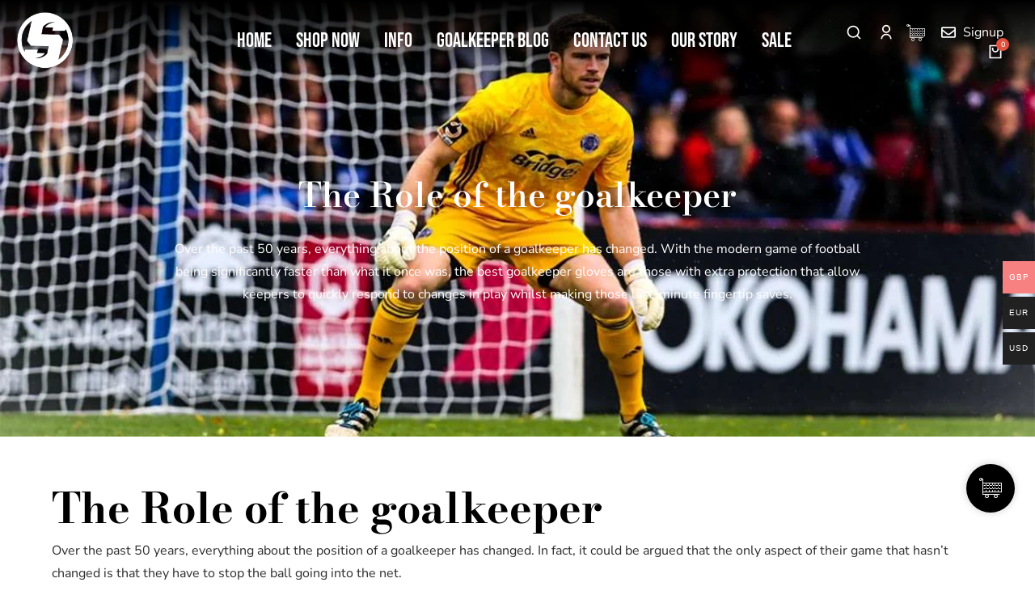

--- FILE ---
content_type: text/html; charset=UTF-8
request_url: https://saviourgk.com/goalkeeper-and-their-role/
body_size: 104427
content:
<!DOCTYPE html>
<!--[if !(IE 6) | !(IE 7) | !(IE 8)  ]><!-->
<html lang="en-US" class="no-js">
<!--<![endif]-->
<head><meta charset="UTF-8" /><script>if(navigator.userAgent.match(/MSIE|Internet Explorer/i)||navigator.userAgent.match(/Trident\/7\..*?rv:11/i)){var href=document.location.href;if(!href.match(/[?&]nowprocket/)){if(href.indexOf("?")==-1){if(href.indexOf("#")==-1){document.location.href=href+"?nowprocket=1"}else{document.location.href=href.replace("#","?nowprocket=1#")}}else{if(href.indexOf("#")==-1){document.location.href=href+"&nowprocket=1"}else{document.location.href=href.replace("#","&nowprocket=1#")}}}}</script><script>(()=>{class RocketLazyLoadScripts{constructor(){this.v="2.0.4",this.userEvents=["keydown","keyup","mousedown","mouseup","mousemove","mouseover","mouseout","touchmove","touchstart","touchend","touchcancel","wheel","click","dblclick","input"],this.attributeEvents=["onblur","onclick","oncontextmenu","ondblclick","onfocus","onmousedown","onmouseenter","onmouseleave","onmousemove","onmouseout","onmouseover","onmouseup","onmousewheel","onscroll","onsubmit"]}async t(){this.i(),this.o(),/iP(ad|hone)/.test(navigator.userAgent)&&this.h(),this.u(),this.l(this),this.m(),this.k(this),this.p(this),this._(),await Promise.all([this.R(),this.L()]),this.lastBreath=Date.now(),this.S(this),this.P(),this.D(),this.O(),this.M(),await this.C(this.delayedScripts.normal),await this.C(this.delayedScripts.defer),await this.C(this.delayedScripts.async),await this.T(),await this.F(),await this.j(),await this.A(),window.dispatchEvent(new Event("rocket-allScriptsLoaded")),this.everythingLoaded=!0,this.lastTouchEnd&&await new Promise(t=>setTimeout(t,500-Date.now()+this.lastTouchEnd)),this.I(),this.H(),this.U(),this.W()}i(){this.CSPIssue=sessionStorage.getItem("rocketCSPIssue"),document.addEventListener("securitypolicyviolation",t=>{this.CSPIssue||"script-src-elem"!==t.violatedDirective||"data"!==t.blockedURI||(this.CSPIssue=!0,sessionStorage.setItem("rocketCSPIssue",!0))},{isRocket:!0})}o(){window.addEventListener("pageshow",t=>{this.persisted=t.persisted,this.realWindowLoadedFired=!0},{isRocket:!0}),window.addEventListener("pagehide",()=>{this.onFirstUserAction=null},{isRocket:!0})}h(){let t;function e(e){t=e}window.addEventListener("touchstart",e,{isRocket:!0}),window.addEventListener("touchend",function i(o){o.changedTouches[0]&&t.changedTouches[0]&&Math.abs(o.changedTouches[0].pageX-t.changedTouches[0].pageX)<10&&Math.abs(o.changedTouches[0].pageY-t.changedTouches[0].pageY)<10&&o.timeStamp-t.timeStamp<200&&(window.removeEventListener("touchstart",e,{isRocket:!0}),window.removeEventListener("touchend",i,{isRocket:!0}),"INPUT"===o.target.tagName&&"text"===o.target.type||(o.target.dispatchEvent(new TouchEvent("touchend",{target:o.target,bubbles:!0})),o.target.dispatchEvent(new MouseEvent("mouseover",{target:o.target,bubbles:!0})),o.target.dispatchEvent(new PointerEvent("click",{target:o.target,bubbles:!0,cancelable:!0,detail:1,clientX:o.changedTouches[0].clientX,clientY:o.changedTouches[0].clientY})),event.preventDefault()))},{isRocket:!0})}q(t){this.userActionTriggered||("mousemove"!==t.type||this.firstMousemoveIgnored?"keyup"===t.type||"mouseover"===t.type||"mouseout"===t.type||(this.userActionTriggered=!0,this.onFirstUserAction&&this.onFirstUserAction()):this.firstMousemoveIgnored=!0),"click"===t.type&&t.preventDefault(),t.stopPropagation(),t.stopImmediatePropagation(),"touchstart"===this.lastEvent&&"touchend"===t.type&&(this.lastTouchEnd=Date.now()),"click"===t.type&&(this.lastTouchEnd=0),this.lastEvent=t.type,t.composedPath&&t.composedPath()[0].getRootNode()instanceof ShadowRoot&&(t.rocketTarget=t.composedPath()[0]),this.savedUserEvents.push(t)}u(){this.savedUserEvents=[],this.userEventHandler=this.q.bind(this),this.userEvents.forEach(t=>window.addEventListener(t,this.userEventHandler,{passive:!1,isRocket:!0})),document.addEventListener("visibilitychange",this.userEventHandler,{isRocket:!0})}U(){this.userEvents.forEach(t=>window.removeEventListener(t,this.userEventHandler,{passive:!1,isRocket:!0})),document.removeEventListener("visibilitychange",this.userEventHandler,{isRocket:!0}),this.savedUserEvents.forEach(t=>{(t.rocketTarget||t.target).dispatchEvent(new window[t.constructor.name](t.type,t))})}m(){const t="return false",e=Array.from(this.attributeEvents,t=>"data-rocket-"+t),i="["+this.attributeEvents.join("],[")+"]",o="[data-rocket-"+this.attributeEvents.join("],[data-rocket-")+"]",s=(e,i,o)=>{o&&o!==t&&(e.setAttribute("data-rocket-"+i,o),e["rocket"+i]=new Function("event",o),e.setAttribute(i,t))};new MutationObserver(t=>{for(const n of t)"attributes"===n.type&&(n.attributeName.startsWith("data-rocket-")||this.everythingLoaded?n.attributeName.startsWith("data-rocket-")&&this.everythingLoaded&&this.N(n.target,n.attributeName.substring(12)):s(n.target,n.attributeName,n.target.getAttribute(n.attributeName))),"childList"===n.type&&n.addedNodes.forEach(t=>{if(t.nodeType===Node.ELEMENT_NODE)if(this.everythingLoaded)for(const i of[t,...t.querySelectorAll(o)])for(const t of i.getAttributeNames())e.includes(t)&&this.N(i,t.substring(12));else for(const e of[t,...t.querySelectorAll(i)])for(const t of e.getAttributeNames())this.attributeEvents.includes(t)&&s(e,t,e.getAttribute(t))})}).observe(document,{subtree:!0,childList:!0,attributeFilter:[...this.attributeEvents,...e]})}I(){this.attributeEvents.forEach(t=>{document.querySelectorAll("[data-rocket-"+t+"]").forEach(e=>{this.N(e,t)})})}N(t,e){const i=t.getAttribute("data-rocket-"+e);i&&(t.setAttribute(e,i),t.removeAttribute("data-rocket-"+e))}k(t){Object.defineProperty(HTMLElement.prototype,"onclick",{get(){return this.rocketonclick||null},set(e){this.rocketonclick=e,this.setAttribute(t.everythingLoaded?"onclick":"data-rocket-onclick","this.rocketonclick(event)")}})}S(t){function e(e,i){let o=e[i];e[i]=null,Object.defineProperty(e,i,{get:()=>o,set(s){t.everythingLoaded?o=s:e["rocket"+i]=o=s}})}e(document,"onreadystatechange"),e(window,"onload"),e(window,"onpageshow");try{Object.defineProperty(document,"readyState",{get:()=>t.rocketReadyState,set(e){t.rocketReadyState=e},configurable:!0}),document.readyState="loading"}catch(t){console.log("WPRocket DJE readyState conflict, bypassing")}}l(t){this.originalAddEventListener=EventTarget.prototype.addEventListener,this.originalRemoveEventListener=EventTarget.prototype.removeEventListener,this.savedEventListeners=[],EventTarget.prototype.addEventListener=function(e,i,o){o&&o.isRocket||!t.B(e,this)&&!t.userEvents.includes(e)||t.B(e,this)&&!t.userActionTriggered||e.startsWith("rocket-")||t.everythingLoaded?t.originalAddEventListener.call(this,e,i,o):(t.savedEventListeners.push({target:this,remove:!1,type:e,func:i,options:o}),"mouseenter"!==e&&"mouseleave"!==e||t.originalAddEventListener.call(this,e,t.savedUserEvents.push,o))},EventTarget.prototype.removeEventListener=function(e,i,o){o&&o.isRocket||!t.B(e,this)&&!t.userEvents.includes(e)||t.B(e,this)&&!t.userActionTriggered||e.startsWith("rocket-")||t.everythingLoaded?t.originalRemoveEventListener.call(this,e,i,o):t.savedEventListeners.push({target:this,remove:!0,type:e,func:i,options:o})}}J(t,e){this.savedEventListeners=this.savedEventListeners.filter(i=>{let o=i.type,s=i.target||window;return e!==o||t!==s||(this.B(o,s)&&(i.type="rocket-"+o),this.$(i),!1)})}H(){EventTarget.prototype.addEventListener=this.originalAddEventListener,EventTarget.prototype.removeEventListener=this.originalRemoveEventListener,this.savedEventListeners.forEach(t=>this.$(t))}$(t){t.remove?this.originalRemoveEventListener.call(t.target,t.type,t.func,t.options):this.originalAddEventListener.call(t.target,t.type,t.func,t.options)}p(t){let e;function i(e){return t.everythingLoaded?e:e.split(" ").map(t=>"load"===t||t.startsWith("load.")?"rocket-jquery-load":t).join(" ")}function o(o){function s(e){const s=o.fn[e];o.fn[e]=o.fn.init.prototype[e]=function(){return this[0]===window&&t.userActionTriggered&&("string"==typeof arguments[0]||arguments[0]instanceof String?arguments[0]=i(arguments[0]):"object"==typeof arguments[0]&&Object.keys(arguments[0]).forEach(t=>{const e=arguments[0][t];delete arguments[0][t],arguments[0][i(t)]=e})),s.apply(this,arguments),this}}if(o&&o.fn&&!t.allJQueries.includes(o)){const e={DOMContentLoaded:[],"rocket-DOMContentLoaded":[]};for(const t in e)document.addEventListener(t,()=>{e[t].forEach(t=>t())},{isRocket:!0});o.fn.ready=o.fn.init.prototype.ready=function(i){function s(){parseInt(o.fn.jquery)>2?setTimeout(()=>i.bind(document)(o)):i.bind(document)(o)}return"function"==typeof i&&(t.realDomReadyFired?!t.userActionTriggered||t.fauxDomReadyFired?s():e["rocket-DOMContentLoaded"].push(s):e.DOMContentLoaded.push(s)),o([])},s("on"),s("one"),s("off"),t.allJQueries.push(o)}e=o}t.allJQueries=[],o(window.jQuery),Object.defineProperty(window,"jQuery",{get:()=>e,set(t){o(t)}})}P(){const t=new Map;document.write=document.writeln=function(e){const i=document.currentScript,o=document.createRange(),s=i.parentElement;let n=t.get(i);void 0===n&&(n=i.nextSibling,t.set(i,n));const c=document.createDocumentFragment();o.setStart(c,0),c.appendChild(o.createContextualFragment(e)),s.insertBefore(c,n)}}async R(){return new Promise(t=>{this.userActionTriggered?t():this.onFirstUserAction=t})}async L(){return new Promise(t=>{document.addEventListener("DOMContentLoaded",()=>{this.realDomReadyFired=!0,t()},{isRocket:!0})})}async j(){return this.realWindowLoadedFired?Promise.resolve():new Promise(t=>{window.addEventListener("load",t,{isRocket:!0})})}M(){this.pendingScripts=[];this.scriptsMutationObserver=new MutationObserver(t=>{for(const e of t)e.addedNodes.forEach(t=>{"SCRIPT"!==t.tagName||t.noModule||t.isWPRocket||this.pendingScripts.push({script:t,promise:new Promise(e=>{const i=()=>{const i=this.pendingScripts.findIndex(e=>e.script===t);i>=0&&this.pendingScripts.splice(i,1),e()};t.addEventListener("load",i,{isRocket:!0}),t.addEventListener("error",i,{isRocket:!0}),setTimeout(i,1e3)})})})}),this.scriptsMutationObserver.observe(document,{childList:!0,subtree:!0})}async F(){await this.X(),this.pendingScripts.length?(await this.pendingScripts[0].promise,await this.F()):this.scriptsMutationObserver.disconnect()}D(){this.delayedScripts={normal:[],async:[],defer:[]},document.querySelectorAll("script[type$=rocketlazyloadscript]").forEach(t=>{t.hasAttribute("data-rocket-src")?t.hasAttribute("async")&&!1!==t.async?this.delayedScripts.async.push(t):t.hasAttribute("defer")&&!1!==t.defer||"module"===t.getAttribute("data-rocket-type")?this.delayedScripts.defer.push(t):this.delayedScripts.normal.push(t):this.delayedScripts.normal.push(t)})}async _(){await this.L();let t=[];document.querySelectorAll("script[type$=rocketlazyloadscript][data-rocket-src]").forEach(e=>{let i=e.getAttribute("data-rocket-src");if(i&&!i.startsWith("data:")){i.startsWith("//")&&(i=location.protocol+i);try{const o=new URL(i).origin;o!==location.origin&&t.push({src:o,crossOrigin:e.crossOrigin||"module"===e.getAttribute("data-rocket-type")})}catch(t){}}}),t=[...new Map(t.map(t=>[JSON.stringify(t),t])).values()],this.Y(t,"preconnect")}async G(t){if(await this.K(),!0!==t.noModule||!("noModule"in HTMLScriptElement.prototype))return new Promise(e=>{let i;function o(){(i||t).setAttribute("data-rocket-status","executed"),e()}try{if(navigator.userAgent.includes("Firefox/")||""===navigator.vendor||this.CSPIssue)i=document.createElement("script"),[...t.attributes].forEach(t=>{let e=t.nodeName;"type"!==e&&("data-rocket-type"===e&&(e="type"),"data-rocket-src"===e&&(e="src"),i.setAttribute(e,t.nodeValue))}),t.text&&(i.text=t.text),t.nonce&&(i.nonce=t.nonce),i.hasAttribute("src")?(i.addEventListener("load",o,{isRocket:!0}),i.addEventListener("error",()=>{i.setAttribute("data-rocket-status","failed-network"),e()},{isRocket:!0}),setTimeout(()=>{i.isConnected||e()},1)):(i.text=t.text,o()),i.isWPRocket=!0,t.parentNode.replaceChild(i,t);else{const i=t.getAttribute("data-rocket-type"),s=t.getAttribute("data-rocket-src");i?(t.type=i,t.removeAttribute("data-rocket-type")):t.removeAttribute("type"),t.addEventListener("load",o,{isRocket:!0}),t.addEventListener("error",i=>{this.CSPIssue&&i.target.src.startsWith("data:")?(console.log("WPRocket: CSP fallback activated"),t.removeAttribute("src"),this.G(t).then(e)):(t.setAttribute("data-rocket-status","failed-network"),e())},{isRocket:!0}),s?(t.fetchPriority="high",t.removeAttribute("data-rocket-src"),t.src=s):t.src="data:text/javascript;base64,"+window.btoa(unescape(encodeURIComponent(t.text)))}}catch(i){t.setAttribute("data-rocket-status","failed-transform"),e()}});t.setAttribute("data-rocket-status","skipped")}async C(t){const e=t.shift();return e?(e.isConnected&&await this.G(e),this.C(t)):Promise.resolve()}O(){this.Y([...this.delayedScripts.normal,...this.delayedScripts.defer,...this.delayedScripts.async],"preload")}Y(t,e){this.trash=this.trash||[];let i=!0;var o=document.createDocumentFragment();t.forEach(t=>{const s=t.getAttribute&&t.getAttribute("data-rocket-src")||t.src;if(s&&!s.startsWith("data:")){const n=document.createElement("link");n.href=s,n.rel=e,"preconnect"!==e&&(n.as="script",n.fetchPriority=i?"high":"low"),t.getAttribute&&"module"===t.getAttribute("data-rocket-type")&&(n.crossOrigin=!0),t.crossOrigin&&(n.crossOrigin=t.crossOrigin),t.integrity&&(n.integrity=t.integrity),t.nonce&&(n.nonce=t.nonce),o.appendChild(n),this.trash.push(n),i=!1}}),document.head.appendChild(o)}W(){this.trash.forEach(t=>t.remove())}async T(){try{document.readyState="interactive"}catch(t){}this.fauxDomReadyFired=!0;try{await this.K(),this.J(document,"readystatechange"),document.dispatchEvent(new Event("rocket-readystatechange")),await this.K(),document.rocketonreadystatechange&&document.rocketonreadystatechange(),await this.K(),this.J(document,"DOMContentLoaded"),document.dispatchEvent(new Event("rocket-DOMContentLoaded")),await this.K(),this.J(window,"DOMContentLoaded"),window.dispatchEvent(new Event("rocket-DOMContentLoaded"))}catch(t){console.error(t)}}async A(){try{document.readyState="complete"}catch(t){}try{await this.K(),this.J(document,"readystatechange"),document.dispatchEvent(new Event("rocket-readystatechange")),await this.K(),document.rocketonreadystatechange&&document.rocketonreadystatechange(),await this.K(),this.J(window,"load"),window.dispatchEvent(new Event("rocket-load")),await this.K(),window.rocketonload&&window.rocketonload(),await this.K(),this.allJQueries.forEach(t=>t(window).trigger("rocket-jquery-load")),await this.K(),this.J(window,"pageshow");const t=new Event("rocket-pageshow");t.persisted=this.persisted,window.dispatchEvent(t),await this.K(),window.rocketonpageshow&&window.rocketonpageshow({persisted:this.persisted})}catch(t){console.error(t)}}async K(){Date.now()-this.lastBreath>45&&(await this.X(),this.lastBreath=Date.now())}async X(){return document.hidden?new Promise(t=>setTimeout(t)):new Promise(t=>requestAnimationFrame(t))}B(t,e){return e===document&&"readystatechange"===t||(e===document&&"DOMContentLoaded"===t||(e===window&&"DOMContentLoaded"===t||(e===window&&"load"===t||e===window&&"pageshow"===t)))}static run(){(new RocketLazyLoadScripts).t()}}RocketLazyLoadScripts.run()})();</script>
	
		<meta name="viewport" content="width=device-width, initial-scale=1, maximum-scale=1, user-scalable=0">
			<link rel="profile" href="https://gmpg.org/xfn/11" />
	<!-- Disable GA/GTM URL rewriting + Clean URLs -->
<script type="rocketlazyloadscript">
// Disable GA4 auto linker before GTM/GA loads
window.dataLayer = window.dataLayer || [];
window.dataLayer.push({
  'ga4_disable_linker': true
});
</script>

<script type="rocketlazyloadscript">
// Remove tracking params on load
(function () {
    const removeParams = ["_gl", "gclid", "fbclid", "utm_source", "utm_medium", "utm_campaign"];
    const url = new URL(window.location);
    let changed = false;

    removeParams.forEach(p => {
        if (url.searchParams.has(p)) {
            url.searchParams.delete(p);
            changed = true;
        }
    });

    if (changed) {
        window.history.replaceState({}, "", url.pathname);
    }
})();
</script>

<script type="rocketlazyloadscript">
// Clean any rewritten link on hover (last protection layer)
document.addEventListener("mouseover", function (e) {
    if (e.target.tagName === "A") {
        let a = e.target;
        if (a.href.includes("_gl=")) {
            a.href = a.href.split("?_gl")[0];
        }
    }
});
</script>

	<meta name='robots' content='index, follow, max-image-preview:large, max-snippet:-1, max-video-preview:-1' />

	<!-- This site is optimized with the Yoast SEO plugin v26.4 - https://yoast.com/wordpress/plugins/seo/ -->
	<title>The Role of the goalkeeper - SAVIOUR GK</title>
	<link rel="canonical" href="https://saviourgk.com/goalkeeper-and-their-role/" />
	<meta property="og:locale" content="en_US" />
	<meta property="og:type" content="article" />
	<meta property="og:title" content="The Role of the goalkeeper - SAVIOUR GK" />
	<meta property="og:description" content="Over the past 50 years, everything about the position of a goalkeeper has changed. With the modern game of football being significantly faster than what it once was, the best goalkeeper gloves are those with extra protection that allow keepers to quickly respond to changes in play whilst making those last-minute fingertip saves." />
	<meta property="og:url" content="https://saviourgk.com/goalkeeper-and-their-role/" />
	<meta property="og:site_name" content="SAVIOUR GK" />
	<meta property="article:author" content="https://www.facebook.com/SAVIOURGK/" />
	<meta property="article:published_time" content="2020-10-20T20:20:07+00:00" />
	<meta property="article:modified_time" content="2022-09-03T11:57:32+00:00" />
	<meta property="og:image" content="https://saviourgk.com/wp-content/uploads/2020/10/Classic-Hero1.1.jpg" />
	<meta property="og:image:width" content="1200" />
	<meta property="og:image:height" content="628" />
	<meta property="og:image:type" content="image/jpeg" />
	<meta name="author" content="SAVIOUR GK" />
	<meta name="twitter:card" content="summary_large_image" />
	<meta name="twitter:creator" content="@saviourgk" />
	<meta name="twitter:label1" content="Written by" />
	<meta name="twitter:data1" content="SAVIOUR GK" />
	<meta name="twitter:label2" content="Est. reading time" />
	<meta name="twitter:data2" content="3 minutes" />
	<script type="application/ld+json" class="yoast-schema-graph">{"@context":"https://schema.org","@graph":[{"@type":"Article","@id":"https://saviourgk.com/goalkeeper-and-their-role/#article","isPartOf":{"@id":"https://saviourgk.com/goalkeeper-and-their-role/"},"author":{"name":"SAVIOUR GK","@id":"https://saviourgk.com/#/schema/person/4d2c95026cd36e4ef85f5b4c2ee3aa56"},"headline":"The Role of the goalkeeper","datePublished":"2020-10-20T20:20:07+00:00","dateModified":"2022-09-03T11:57:32+00:00","mainEntityOfPage":{"@id":"https://saviourgk.com/goalkeeper-and-their-role/"},"wordCount":519,"commentCount":0,"publisher":{"@id":"https://saviourgk.com/#organization"},"image":{"@id":"https://saviourgk.com/goalkeeper-and-their-role/#primaryimage"},"thumbnailUrl":"https://saviourgk.com/wp-content/uploads/2020/10/Classic-Hero1.1.jpg","keywords":["Adult goalkeeper gloves","best goalkeeper gloves","Goalkeeper Gloves","junior goalkeeper gloves","PRO Goalkeeper Gloves","professional keeper gloves"],"articleSection":["Goalkeeper Gloves"],"inLanguage":"en-US","potentialAction":[{"@type":"CommentAction","name":"Comment","target":["https://saviourgk.com/goalkeeper-and-their-role/#respond"]}]},{"@type":"WebPage","@id":"https://saviourgk.com/goalkeeper-and-their-role/","url":"https://saviourgk.com/goalkeeper-and-their-role/","name":"The Role of the goalkeeper - SAVIOUR GK","isPartOf":{"@id":"https://saviourgk.com/#website"},"primaryImageOfPage":{"@id":"https://saviourgk.com/goalkeeper-and-their-role/#primaryimage"},"image":{"@id":"https://saviourgk.com/goalkeeper-and-their-role/#primaryimage"},"thumbnailUrl":"https://saviourgk.com/wp-content/uploads/2020/10/Classic-Hero1.1.jpg","datePublished":"2020-10-20T20:20:07+00:00","dateModified":"2022-09-03T11:57:32+00:00","breadcrumb":{"@id":"https://saviourgk.com/goalkeeper-and-their-role/#breadcrumb"},"inLanguage":"en-US","potentialAction":[{"@type":"ReadAction","target":["https://saviourgk.com/goalkeeper-and-their-role/"]}]},{"@type":"ImageObject","inLanguage":"en-US","@id":"https://saviourgk.com/goalkeeper-and-their-role/#primaryimage","url":"https://saviourgk.com/wp-content/uploads/2020/10/Classic-Hero1.1.jpg","contentUrl":"https://saviourgk.com/wp-content/uploads/2020/10/Classic-Hero1.1.jpg","width":1200,"height":628,"caption":"SAVIOUR GK BEST GOALKEEPER GLOVES"},{"@type":"BreadcrumbList","@id":"https://saviourgk.com/goalkeeper-and-their-role/#breadcrumb","itemListElement":[{"@type":"ListItem","position":1,"name":"Home","item":"https://saviourgk.com/"},{"@type":"ListItem","position":2,"name":"The Role of the goalkeeper"}]},{"@type":"WebSite","@id":"https://saviourgk.com/#website","url":"https://saviourgk.com/","name":"SAVIOUR GK","description":"The Future of Goalkeeping","publisher":{"@id":"https://saviourgk.com/#organization"},"potentialAction":[{"@type":"SearchAction","target":{"@type":"EntryPoint","urlTemplate":"https://saviourgk.com/?s={search_term_string}"},"query-input":{"@type":"PropertyValueSpecification","valueRequired":true,"valueName":"search_term_string"}}],"inLanguage":"en-US"},{"@type":"Organization","@id":"https://saviourgk.com/#organization","name":"SAVIOUR GK","url":"https://saviourgk.com/","logo":{"@type":"ImageObject","inLanguage":"en-US","@id":"https://saviourgk.com/#/schema/logo/image/","url":"https://saviourgk.com/wp-content/uploads/2020/08/logo-fashion-store-02.svg","contentUrl":"https://saviourgk.com/wp-content/uploads/2020/08/logo-fashion-store-02.svg","width":400,"height":100,"caption":"SAVIOUR GK"},"image":{"@id":"https://saviourgk.com/#/schema/logo/image/"}},{"@type":"Person","@id":"https://saviourgk.com/#/schema/person/4d2c95026cd36e4ef85f5b4c2ee3aa56","name":"SAVIOUR GK","image":{"@type":"ImageObject","inLanguage":"en-US","@id":"https://saviourgk.com/#/schema/person/image/","url":"https://secure.gravatar.com/avatar/fc0df8620df7eb9107b51dc29a2291fa216d6cf948988748038cb1e6ea0882cd?s=96&d=mm&r=g","contentUrl":"https://secure.gravatar.com/avatar/fc0df8620df7eb9107b51dc29a2291fa216d6cf948988748038cb1e6ea0882cd?s=96&d=mm&r=g","caption":"SAVIOUR GK"},"sameAs":["https://www.facebook.com/SAVIOURGK/","https://x.com/saviourgk"],"url":"https://saviourgk.com/author/anthony/"}]}</script>
	<!-- / Yoast SEO plugin. -->


<script type="rocketlazyloadscript" data-rocket-type='application/javascript'  id='pys-version-script'>console.log('PixelYourSite Free version 11.0.0.4');</script>
<link rel='dns-prefetch' href='//www.google.com' />
<link rel='dns-prefetch' href='//cdn.jsdelivr.net' />

<link rel="alternate" type="application/rss+xml" title="SAVIOUR GK &raquo; Feed" href="https://saviourgk.com/feed/" />
<link rel="alternate" type="application/rss+xml" title="SAVIOUR GK &raquo; Comments Feed" href="https://saviourgk.com/comments/feed/" />
<link rel="alternate" type="application/rss+xml" title="SAVIOUR GK &raquo; The Role of the goalkeeper Comments Feed" href="https://saviourgk.com/goalkeeper-and-their-role/feed/" />
<link rel="alternate" title="oEmbed (JSON)" type="application/json+oembed" href="https://saviourgk.com/wp-json/oembed/1.0/embed?url=https%3A%2F%2Fsaviourgk.com%2Fgoalkeeper-and-their-role%2F" />
<link rel="alternate" title="oEmbed (XML)" type="text/xml+oembed" href="https://saviourgk.com/wp-json/oembed/1.0/embed?url=https%3A%2F%2Fsaviourgk.com%2Fgoalkeeper-and-their-role%2F&#038;format=xml" />
		<!-- This site uses the Google Analytics by MonsterInsights plugin v9.6.0 - Using Analytics tracking - https://www.monsterinsights.com/ -->
							<script type="rocketlazyloadscript" data-rocket-src="//www.googletagmanager.com/gtag/js?id=G-0ZBP2M0L1L"  data-cfasync="false" data-wpfc-render="false" async></script>
			<script type="rocketlazyloadscript" data-cfasync="false" data-wpfc-render="false">
				var mi_version = '9.6.0';
				var mi_track_user = true;
				var mi_no_track_reason = '';
								var MonsterInsightsDefaultLocations = {"page_location":"https:\/\/saviourgk.com\/goalkeeper-and-their-role\/"};
								if ( typeof MonsterInsightsPrivacyGuardFilter === 'function' ) {
					var MonsterInsightsLocations = (typeof MonsterInsightsExcludeQuery === 'object') ? MonsterInsightsPrivacyGuardFilter( MonsterInsightsExcludeQuery ) : MonsterInsightsPrivacyGuardFilter( MonsterInsightsDefaultLocations );
				} else {
					var MonsterInsightsLocations = (typeof MonsterInsightsExcludeQuery === 'object') ? MonsterInsightsExcludeQuery : MonsterInsightsDefaultLocations;
				}

								var disableStrs = [
										'ga-disable-G-0ZBP2M0L1L',
									];

				/* Function to detect opted out users */
				function __gtagTrackerIsOptedOut() {
					for (var index = 0; index < disableStrs.length; index++) {
						if (document.cookie.indexOf(disableStrs[index] + '=true') > -1) {
							return true;
						}
					}

					return false;
				}

				/* Disable tracking if the opt-out cookie exists. */
				if (__gtagTrackerIsOptedOut()) {
					for (var index = 0; index < disableStrs.length; index++) {
						window[disableStrs[index]] = true;
					}
				}

				/* Opt-out function */
				function __gtagTrackerOptout() {
					for (var index = 0; index < disableStrs.length; index++) {
						document.cookie = disableStrs[index] + '=true; expires=Thu, 31 Dec 2099 23:59:59 UTC; path=/';
						window[disableStrs[index]] = true;
					}
				}

				if ('undefined' === typeof gaOptout) {
					function gaOptout() {
						__gtagTrackerOptout();
					}
				}
								window.dataLayer = window.dataLayer || [];

				window.MonsterInsightsDualTracker = {
					helpers: {},
					trackers: {},
				};
				if (mi_track_user) {
					function __gtagDataLayer() {
						dataLayer.push(arguments);
					}

					function __gtagTracker(type, name, parameters) {
						if (!parameters) {
							parameters = {};
						}

						if (parameters.send_to) {
							__gtagDataLayer.apply(null, arguments);
							return;
						}

						if (type === 'event') {
														parameters.send_to = monsterinsights_frontend.v4_id;
							var hookName = name;
							if (typeof parameters['event_category'] !== 'undefined') {
								hookName = parameters['event_category'] + ':' + name;
							}

							if (typeof MonsterInsightsDualTracker.trackers[hookName] !== 'undefined') {
								MonsterInsightsDualTracker.trackers[hookName](parameters);
							} else {
								__gtagDataLayer('event', name, parameters);
							}
							
						} else {
							__gtagDataLayer.apply(null, arguments);
						}
					}

					__gtagTracker('js', new Date());
					__gtagTracker('set', {
						'developer_id.dZGIzZG': true,
											});
					if ( MonsterInsightsLocations.page_location ) {
						__gtagTracker('set', MonsterInsightsLocations);
					}
										__gtagTracker('config', 'G-0ZBP2M0L1L', {"forceSSL":"true","link_attribution":"true"} );
															window.gtag = __gtagTracker;										(function () {
						/* https://developers.google.com/analytics/devguides/collection/analyticsjs/ */
						/* ga and __gaTracker compatibility shim. */
						var noopfn = function () {
							return null;
						};
						var newtracker = function () {
							return new Tracker();
						};
						var Tracker = function () {
							return null;
						};
						var p = Tracker.prototype;
						p.get = noopfn;
						p.set = noopfn;
						p.send = function () {
							var args = Array.prototype.slice.call(arguments);
							args.unshift('send');
							__gaTracker.apply(null, args);
						};
						var __gaTracker = function () {
							var len = arguments.length;
							if (len === 0) {
								return;
							}
							var f = arguments[len - 1];
							if (typeof f !== 'object' || f === null || typeof f.hitCallback !== 'function') {
								if ('send' === arguments[0]) {
									var hitConverted, hitObject = false, action;
									if ('event' === arguments[1]) {
										if ('undefined' !== typeof arguments[3]) {
											hitObject = {
												'eventAction': arguments[3],
												'eventCategory': arguments[2],
												'eventLabel': arguments[4],
												'value': arguments[5] ? arguments[5] : 1,
											}
										}
									}
									if ('pageview' === arguments[1]) {
										if ('undefined' !== typeof arguments[2]) {
											hitObject = {
												'eventAction': 'page_view',
												'page_path': arguments[2],
											}
										}
									}
									if (typeof arguments[2] === 'object') {
										hitObject = arguments[2];
									}
									if (typeof arguments[5] === 'object') {
										Object.assign(hitObject, arguments[5]);
									}
									if ('undefined' !== typeof arguments[1].hitType) {
										hitObject = arguments[1];
										if ('pageview' === hitObject.hitType) {
											hitObject.eventAction = 'page_view';
										}
									}
									if (hitObject) {
										action = 'timing' === arguments[1].hitType ? 'timing_complete' : hitObject.eventAction;
										hitConverted = mapArgs(hitObject);
										__gtagTracker('event', action, hitConverted);
									}
								}
								return;
							}

							function mapArgs(args) {
								var arg, hit = {};
								var gaMap = {
									'eventCategory': 'event_category',
									'eventAction': 'event_action',
									'eventLabel': 'event_label',
									'eventValue': 'event_value',
									'nonInteraction': 'non_interaction',
									'timingCategory': 'event_category',
									'timingVar': 'name',
									'timingValue': 'value',
									'timingLabel': 'event_label',
									'page': 'page_path',
									'location': 'page_location',
									'title': 'page_title',
									'referrer' : 'page_referrer',
								};
								for (arg in args) {
																		if (!(!args.hasOwnProperty(arg) || !gaMap.hasOwnProperty(arg))) {
										hit[gaMap[arg]] = args[arg];
									} else {
										hit[arg] = args[arg];
									}
								}
								return hit;
							}

							try {
								f.hitCallback();
							} catch (ex) {
							}
						};
						__gaTracker.create = newtracker;
						__gaTracker.getByName = newtracker;
						__gaTracker.getAll = function () {
							return [];
						};
						__gaTracker.remove = noopfn;
						__gaTracker.loaded = true;
						window['__gaTracker'] = __gaTracker;
					})();
									} else {
										console.log("");
					(function () {
						function __gtagTracker() {
							return null;
						}

						window['__gtagTracker'] = __gtagTracker;
						window['gtag'] = __gtagTracker;
					})();
									}
			</script>
				<!-- / Google Analytics by MonsterInsights -->
				<script type="rocketlazyloadscript" data-cfasync="false" data-wpfc-render="false">
			window.MonsterInsightsDualTracker.helpers.mapProductItem = function (uaItem) {
				var prefixIndex, prefixKey, mapIndex;

				var toBePrefixed = ['id', 'name', 'list_name', 'brand', 'category', 'variant'];

				var item = {};

				var fieldMap = {
					'price': 'price',
					'list_position': 'index',
					'quantity': 'quantity',
					'position': 'index',
				};

				for (mapIndex in fieldMap) {
					if (uaItem.hasOwnProperty(mapIndex)) {
						item[fieldMap[mapIndex]] = uaItem[mapIndex];
					}
				}

				for (prefixIndex = 0; prefixIndex < toBePrefixed.length; prefixIndex++) {
					prefixKey = toBePrefixed[prefixIndex];
					if (typeof uaItem[prefixKey] !== 'undefined') {
						item['item_' + prefixKey] = uaItem[prefixKey];
					}
				}

				return item;
			};

			MonsterInsightsDualTracker.trackers['view_item_list'] = function (parameters) {
				var items = parameters.items;
				var listName, itemIndex, item, itemListName;
				var lists = {
					'_': {items: [], 'send_to': monsterinsights_frontend.v4_id},
				};

				for (itemIndex = 0; itemIndex < items.length; itemIndex++) {
					item = MonsterInsightsDualTracker.helpers.mapProductItem(items[itemIndex]);

					if (typeof item['item_list_name'] === 'undefined') {
						lists['_'].items.push(item);
					} else {
						itemListName = item['item_list_name'];
						if (typeof lists[itemListName] === 'undefined') {
							lists[itemListName] = {
								'items': [],
								'item_list_name': itemListName,
								'send_to': monsterinsights_frontend.v4_id,
							};
						}

						lists[itemListName].items.push(item);
					}
				}

				for (listName in lists) {
					__gtagDataLayer('event', 'view_item_list', lists[listName]);
				}
			};

			MonsterInsightsDualTracker.trackers['select_content'] = function (parameters) {
				const items = parameters.items.map(MonsterInsightsDualTracker.helpers.mapProductItem);
				__gtagDataLayer('event', 'select_item', {items: items, send_to: parameters.send_to});
			};

			MonsterInsightsDualTracker.trackers['view_item'] = function (parameters) {
				const items = parameters.items.map(MonsterInsightsDualTracker.helpers.mapProductItem);
				__gtagDataLayer('event', 'view_item', {items: items, send_to: parameters.send_to});
			};
		</script>
		<style>.yayextra-option-field-wrap{ display: none;}.yayextra-option-field-name, .yayextra-total-price .total-price-title, .yayextra-extra-subtotal-price .total-price-title {font-size: 16px !important;font-weight: 400 !important;}.yayextra-total-price .total-price, .yayextra-extra-subtotal-price .total-price {font-size: 16px !important;font-weight: 400 !important;}.yayextra-option-field-wrap input[type="checkbox"] {}.yayextra-option-field-wrap input[type="radio"] {}.yayextra-option-field-wrap .yayextra-option-field-swatches-label {outline-color: #43454b !important;}.yayextra-option-field-wrap .yayextra-option-field-swatches-label-image{background-size: 38px 38px !important;}.yayextra-option-field-wrap .yayextra-option-field-swatches-label.checked {outline-width: 2px !important;outline-color: #43454b !important;}.yayextra-opt-swatches.yayextra-tooltip .yayextra-tooltiptext {background-color: #555 !important;color: #fff !important;}.yayextra-opt-swatches .yayextra-tooltip-bottom::after {border-bottom-color: #555 !important;}.yayextra-option-field-wrap .yayextra-option-field-label.yayextra-option-button-label {border-width: 1px !important;border-radius: 5px !important;border-color: #bcbcbc;background-color: #fff;color: #6d6d6d;}.yayextra-option-field-wrap .yayextra-option-field-label.yayextra-option-button-label.checked {border-color: #333333 !important;background-color: #333333 !important;color: #fff !important;}.yayextra-opt-button.yayextra-tooltip .yayextra-tooltiptext {background-color: #555 !important;color: #fff !important;}.yayextra-opt-button .yayextra-tooltip-bottom::after {border-bottom-color: #555 !important;}.woocommerce .cart-collaterals .cart_totals .shop_table tbody
{
 display: flex;
 flex-direction: column;
}
.woocommerce .cart-collaterals .cart_totals .shop_table tbody tr
{
 display: flex;
}

/*.woocommerce .cart-collaterals .cart_totals .shop_table tbody tr.fee
{
 order: -1;
}*/
.woocommerce .cart-collaterals .cart_totals .shop_table tbody tr th,
.woocommerce .cart-collaterals .cart_totals .shop_table tbody tr td
{
 width: 50%;
} 

/* Handle for shipping totals element on cart page */
.woocommerce .cart-collaterals .cart_totals .shop_table tbody tr.woocommerce-shipping-totals,
.woocommerce .cart-collaterals .cart_totals .shop_table tbody tr.woocommerce-shipping-totals table tbody,
.woocommerce .cart-collaterals .cart_totals .shop_table tbody tr.woocommerce-shipping-totals table.shipping__table tr {
 display: block;
}
.woocommerce .cart-collaterals .cart_totals .shop_table tbody tr.woocommerce-shipping-totals table tbody td {
 width: -webkit-fill-available;
}

</style><style id='wp-img-auto-sizes-contain-inline-css'>
img:is([sizes=auto i],[sizes^="auto," i]){contain-intrinsic-size:3000px 1500px}
/*# sourceURL=wp-img-auto-sizes-contain-inline-css */
</style>
<style id='classic-theme-styles-inline-css'>
/*! This file is auto-generated */
.wp-block-button__link{color:#fff;background-color:#32373c;border-radius:9999px;box-shadow:none;text-decoration:none;padding:calc(.667em + 2px) calc(1.333em + 2px);font-size:1.125em}.wp-block-file__button{background:#32373c;color:#fff;text-decoration:none}
/*# sourceURL=/wp-includes/css/classic-themes.min.css */
</style>
<style id='woocommerce-inline-inline-css'>
.woocommerce form .form-row .required { visibility: visible; }
/*# sourceURL=woocommerce-inline-inline-css */
</style>
<style id='akismet-widget-style-inline-css'>

			.a-stats {
				--akismet-color-mid-green: #357b49;
				--akismet-color-white: #fff;
				--akismet-color-light-grey: #f6f7f7;

				max-width: 350px;
				width: auto;
			}

			.a-stats * {
				all: unset;
				box-sizing: border-box;
			}

			.a-stats strong {
				font-weight: 600;
			}

			.a-stats a.a-stats__link,
			.a-stats a.a-stats__link:visited,
			.a-stats a.a-stats__link:active {
				background: var(--akismet-color-mid-green);
				border: none;
				box-shadow: none;
				border-radius: 8px;
				color: var(--akismet-color-white);
				cursor: pointer;
				display: block;
				font-family: -apple-system, BlinkMacSystemFont, 'Segoe UI', 'Roboto', 'Oxygen-Sans', 'Ubuntu', 'Cantarell', 'Helvetica Neue', sans-serif;
				font-weight: 500;
				padding: 12px;
				text-align: center;
				text-decoration: none;
				transition: all 0.2s ease;
			}

			/* Extra specificity to deal with TwentyTwentyOne focus style */
			.widget .a-stats a.a-stats__link:focus {
				background: var(--akismet-color-mid-green);
				color: var(--akismet-color-white);
				text-decoration: none;
			}

			.a-stats a.a-stats__link:hover {
				filter: brightness(110%);
				box-shadow: 0 4px 12px rgba(0, 0, 0, 0.06), 0 0 2px rgba(0, 0, 0, 0.16);
			}

			.a-stats .count {
				color: var(--akismet-color-white);
				display: block;
				font-size: 1.5em;
				line-height: 1.4;
				padding: 0 13px;
				white-space: nowrap;
			}
		
/*# sourceURL=akismet-widget-style-inline-css */
</style>
<link data-minify="1" rel='stylesheet' id='wpo_min-header-0-css' href='https://saviourgk.com/wp-content/cache/background-css/1/saviourgk.com/wp-content/cache/min/1/wp-content/cache/wpo-minify/1766495126/assets/wpo-minify-header-6962d984.min.css?ver=1766497325&wpr_t=1767019859' media='all' />
<script type="text/template" id="tmpl-variation-template">
	<div class="woocommerce-variation-description">{{{ data.variation.variation_description }}}</div>
	<div class="woocommerce-variation-price">{{{ data.variation.price_html }}}</div>
	<div class="woocommerce-variation-availability">{{{ data.variation.availability_html }}}</div>
</script>
<script type="text/template" id="tmpl-unavailable-variation-template">
	<p role="alert">Sorry, this product is unavailable. Please choose a different combination.</p>
</script>
<script type="rocketlazyloadscript" data-minify="1" data-rocket-src="https://saviourgk.com/wp-content/cache/min/1/8.20.0/video.min.js?ver=1766497053" id="video.min-js" data-rocket-defer defer></script>
<script id="WCPAY_ASSETS-js-extra">
var wcpayAssets = {"url":"https://saviourgk.com/wp-content/plugins/woocommerce-payments/dist/"};
//# sourceURL=WCPAY_ASSETS-js-extra
</script>
<script type="rocketlazyloadscript" id="wc-settings-dep-in-header-js-after">
console.warn( "Scripts that have a dependency on [wc-settings, wc-blocks-checkout] must be loaded in the footer, automatewoo-marketing-optin-editor-script was registered to load in the header, but has been switched to load in the footer instead. See https://github.com/woocommerce/woocommerce-gutenberg-products-block/pull/5059" );
//# sourceURL=wc-settings-dep-in-header-js-after
</script>
<script id="wpo_min-header-0-js-extra">
var wooMultiCurrencyParams = {"enableCacheCompatible":"0","ajaxUrl":"https://saviourgk.com/wp-admin/admin-ajax.php","switchByJS":"0","woo_subscription":"","extra_params":[],"current_currency":"GBP","currencyByPaymentImmediately":"","click_to_expand_currencies_bar":"","filter_price_meta_query":"","filter_price_tax_query":"","filter_price_search_query":"","filter_price_query_vars":""};
//# sourceURL=wpo_min-header-0-js-extra
</script>
<script type="rocketlazyloadscript" data-rocket-src="https://saviourgk.com/wp-content/cache/wpo-minify/1766495126/assets/wpo-minify-header-c30a1d81.min.js" id="wpo_min-header-0-js" data-rocket-defer defer></script>
<script type="rocketlazyloadscript" data-rocket-src="https://saviourgk.com/wp-content/cache/wpo-minify/1766495126/assets/wpo-minify-header-599e0ed6.min.js" id="wpo_min-header-1-js" async data-wp-strategy="async"></script>
<script id="wpo_min-header-2-js-extra">
var acoplw_frontend_object = {"classname":"","enablejquery":"0"};
//# sourceURL=wpo_min-header-2-js-extra
</script>
<script type="rocketlazyloadscript" data-rocket-src="https://saviourgk.com/wp-content/cache/wpo-minify/1766495126/assets/wpo-minify-header-aa3809fd.min.js" id="wpo_min-header-2-js" data-rocket-defer defer></script>
<script type="rocketlazyloadscript" data-rocket-src="https://saviourgk.com/wp-content/cache/wpo-minify/1766495126/assets/wpo-minify-header-711b07c0.min.js" id="wpo_min-header-3-js" defer data-wp-strategy="defer"></script>
<script type="rocketlazyloadscript" data-rocket-src="https://www.google.com/recaptcha/api.js?hl=en_US" id="recaptcha-js" defer data-wp-strategy="defer"></script>
<script type="rocketlazyloadscript" data-rocket-src="https://saviourgk.com/wp-content/cache/wpo-minify/1766495126/assets/wpo-minify-header-9ca90867.min.js" id="wpo_min-header-5-js" async data-wp-strategy="async"></script>
<script id="wpo_min-header-6-js-extra">
var woocommerce_params = {"ajax_url":"/wp-admin/admin-ajax.php","wc_ajax_url":"/?wc-ajax=%%endpoint%%","i18n_password_show":"Show password","i18n_password_hide":"Hide password"};
//# sourceURL=wpo_min-header-6-js-extra
</script>
<script type="rocketlazyloadscript" data-rocket-src="https://saviourgk.com/wp-content/cache/wpo-minify/1766495126/assets/wpo-minify-header-945e2279.min.js" id="wpo_min-header-6-js" defer data-wp-strategy="defer"></script>
<script id="wpo_min-header-8-js-extra">
var _wpUtilSettings = {"ajax":{"url":"/wp-admin/admin-ajax.php"}};
//# sourceURL=wpo_min-header-8-js-extra
</script>
<script type="rocketlazyloadscript" data-rocket-src="https://saviourgk.com/wp-content/cache/wpo-minify/1766495126/assets/wpo-minify-header-c7b71745.min.js" id="wpo_min-header-8-js" data-rocket-defer defer></script>
<script id="wpo_min-header-9-js-extra">
var _wpUtilSettings = {"ajax":{"url":"/wp-admin/admin-ajax.php"}};
var wc_add_to_cart_variation_params = {"wc_ajax_url":"/?wc-ajax=%%endpoint%%","i18n_no_matching_variations_text":"Sorry, no products matched your selection. Please choose a different combination.","i18n_make_a_selection_text":"Please select some product options before adding this product to your cart.","i18n_unavailable_text":"Sorry, this product is unavailable. Please choose a different combination.","i18n_reset_alert_text":"Your selection has been reset. Please select some product options before adding this product to your cart."};
var wc_single_product_params = {"i18n_required_rating_text":"Please select a rating","i18n_rating_options":["1 of 5 stars","2 of 5 stars","3 of 5 stars","4 of 5 stars","5 of 5 stars"],"i18n_product_gallery_trigger_text":"View full-screen image gallery","review_rating_required":"yes","flexslider":{"rtl":false,"animation":"slide","smoothHeight":true,"directionNav":false,"controlNav":"thumbnails","slideshow":false,"animationSpeed":500,"animationLoop":false,"allowOneSlide":false},"zoom_enabled":"1","zoom_options":[],"photoswipe_enabled":"1","photoswipe_options":{"shareEl":false,"closeOnScroll":false,"history":false,"hideAnimationDuration":0,"showAnimationDuration":0},"flexslider_enabled":"1"};
//# sourceURL=wpo_min-header-9-js-extra
</script>
<script type="rocketlazyloadscript" data-rocket-src="https://saviourgk.com/wp-content/cache/wpo-minify/1766495126/assets/wpo-minify-header-f0384623.min.js" id="wpo_min-header-9-js" defer data-wp-strategy="defer"></script>
<script id="wpo_min-header-10-js-extra">
var wpm = {"ajax_url":"https://saviourgk.com/wp-admin/admin-ajax.php","root":"https://saviourgk.com/wp-json/","nonce_wp_rest":"094eaf2c38","nonce_ajax":"f903fb6f19"};
var pysOptions = {"staticEvents":{"facebook":{"init_event":[{"delay":0,"type":"static","ajaxFire":false,"name":"PageView","pixelIds":["915362445746484"],"eventID":"c3e4fa29-bd57-4950-a46a-55d72b33834c","params":{"post_category":"Goalkeeper Gloves","page_title":"The Role of the goalkeeper","post_type":"post","post_id":4352,"plugin":"PixelYourSite","user_role":"guest","event_url":"saviourgk.com/goalkeeper-and-their-role/"},"e_id":"init_event","ids":[],"hasTimeWindow":false,"timeWindow":0,"woo_order":"","edd_order":""}]}},"dynamicEvents":[],"triggerEvents":[],"triggerEventTypes":[],"facebook":{"pixelIds":["915362445746484"],"advancedMatching":{"external_id":"cacedeeebaabacfdfbdcebeebdf"},"advancedMatchingEnabled":true,"removeMetadata":false,"wooVariableAsSimple":false,"serverApiEnabled":true,"wooCRSendFromServer":false,"send_external_id":null,"enabled_medical":false,"do_not_track_medical_param":["event_url","post_title","page_title","landing_page","content_name","categories","category_name","tags"],"meta_ldu":false},"debug":"","siteUrl":"https://saviourgk.com","ajaxUrl":"https://saviourgk.com/wp-admin/admin-ajax.php","ajax_event":"564c3dbd2e","enable_remove_download_url_param":"1","cookie_duration":"7","last_visit_duration":"60","enable_success_send_form":"","ajaxForServerEvent":"1","ajaxForServerStaticEvent":"1","send_external_id":"1","external_id_expire":"180","track_cookie_for_subdomains":"1","google_consent_mode":"1","gdpr":{"ajax_enabled":false,"all_disabled_by_api":false,"facebook_disabled_by_api":false,"analytics_disabled_by_api":false,"google_ads_disabled_by_api":false,"pinterest_disabled_by_api":false,"bing_disabled_by_api":false,"externalID_disabled_by_api":false,"facebook_prior_consent_enabled":true,"analytics_prior_consent_enabled":true,"google_ads_prior_consent_enabled":null,"pinterest_prior_consent_enabled":true,"bing_prior_consent_enabled":true,"cookiebot_integration_enabled":false,"cookiebot_facebook_consent_category":"marketing","cookiebot_analytics_consent_category":"statistics","cookiebot_tiktok_consent_category":"marketing","cookiebot_google_ads_consent_category":"marketing","cookiebot_pinterest_consent_category":"marketing","cookiebot_bing_consent_category":"marketing","consent_magic_integration_enabled":false,"real_cookie_banner_integration_enabled":false,"cookie_notice_integration_enabled":false,"cookie_law_info_integration_enabled":false,"analytics_storage":{"enabled":true,"value":"granted","filter":false},"ad_storage":{"enabled":true,"value":"granted","filter":false},"ad_user_data":{"enabled":true,"value":"granted","filter":false},"ad_personalization":{"enabled":true,"value":"granted","filter":false}},"cookie":{"disabled_all_cookie":false,"disabled_start_session_cookie":false,"disabled_advanced_form_data_cookie":false,"disabled_landing_page_cookie":false,"disabled_first_visit_cookie":false,"disabled_trafficsource_cookie":false,"disabled_utmTerms_cookie":false,"disabled_utmId_cookie":false},"tracking_analytics":{"TrafficSource":"direct","TrafficLanding":"undefined","TrafficUtms":[],"TrafficUtmsId":[]},"GATags":{"ga_datalayer_type":"default","ga_datalayer_name":"dataLayerPYS"},"woo":{"enabled":true,"enabled_save_data_to_orders":true,"addToCartOnButtonEnabled":true,"addToCartOnButtonValueEnabled":true,"addToCartOnButtonValueOption":"price","singleProductId":null,"removeFromCartSelector":"form.woocommerce-cart-form .remove","addToCartCatchMethod":"add_cart_hook","is_order_received_page":false,"containOrderId":false},"edd":{"enabled":false},"cache_bypass":"1767019859"};
var dtLocal = {"themeUrl":"https://saviourgk.com/wp-content/themes/dt-the7","passText":"To view this protected post, enter the password below:","moreButtonText":{"loading":"Loading...","loadMore":"Load more"},"postID":"4352","ajaxurl":"https://saviourgk.com/wp-admin/admin-ajax.php","REST":{"baseUrl":"https://saviourgk.com/wp-json/the7/v1","endpoints":{"sendMail":"/send-mail"}},"contactMessages":{"required":"One or more fields have an error. Please check and try again.","terms":"Please accept the privacy policy.","fillTheCaptchaError":"Please, fill the captcha."},"captchaSiteKey":"","ajaxNonce":"97b2830f39","pageData":"","themeSettings":{"smoothScroll":"off","lazyLoading":false,"desktopHeader":{"height":""},"ToggleCaptionEnabled":"disabled","ToggleCaption":"Navigation","floatingHeader":{"showAfter":94,"showMenu":false,"height":64,"logo":{"showLogo":true,"html":"","url":"https://saviourgk.com/"}},"topLine":{"floatingTopLine":{"logo":{"showLogo":false,"html":""}}},"mobileHeader":{"firstSwitchPoint":1150,"secondSwitchPoint":600,"firstSwitchPointHeight":60,"secondSwitchPointHeight":50,"mobileToggleCaptionEnabled":"right","mobileToggleCaption":"Menu"},"stickyMobileHeaderFirstSwitch":{"logo":{"html":""}},"stickyMobileHeaderSecondSwitch":{"logo":{"html":""}},"sidebar":{"switchPoint":992},"boxedWidth":"1280px"},"wcCartFragmentHash":"bc442bddca0eeaec957d943099b9c35a","elementor":{"settings":{"container_width":1400}}};
var dtShare = {"shareButtonText":{"facebook":"Share on Facebook","twitter":"Share on X","pinterest":"Pin it","linkedin":"Share on Linkedin","whatsapp":"Share on Whatsapp"},"overlayOpacity":"90"};
var _woocommerce_multi_currency_params = {"use_session":"0","do_not_reload_page":"","ajax_url":"https://saviourgk.com/wp-admin/admin-ajax.php","posts_submit":"0","switch_by_js":"","switch_container":"0"};
//# sourceURL=wpo_min-header-10-js-extra
</script>
<script type="rocketlazyloadscript" data-rocket-src="https://saviourgk.com/wp-content/cache/wpo-minify/1766495126/assets/wpo-minify-header-87975d67.min.js" id="wpo_min-header-10-js" data-rocket-defer defer></script>
<link rel="https://api.w.org/" href="https://saviourgk.com/wp-json/" /><link rel="alternate" title="JSON" type="application/json" href="https://saviourgk.com/wp-json/wp/v2/posts/4352" /><link rel="EditURI" type="application/rsd+xml" title="RSD" href="https://saviourgk.com/xmlrpc.php?rsd" />
<meta name="generator" content="WordPress 6.9" />
<meta name="generator" content="WooCommerce 9.9.5" />
<link rel='shortlink' href='https://saviourgk.com/?p=4352' />
<!-- start Simple Custom CSS and JS -->
<script type="rocketlazyloadscript">
jQuery(document).ready(function($) {
    setTimeout(function() {
        $('.cc-button').attr('href', 'https://saviourgk.com/cart/');
    }, 1000); // Delay for dynamic content
});</script>
<!-- end Simple Custom CSS and JS -->
<script type="rocketlazyloadscript" id="mcjs">!function(c,h,i,m,p){m=c.createElement(h),p=c.getElementsByTagName(h)[0],m.async=1,m.src=i,p.parentNode.insertBefore(m,p)}(document,"script","https://chimpstatic.com/mcjs-connected/js/users/3f33410100d79642befa3adca/01bac55a298aaed8e57359aa3.js");</script>

<!--BEGIN: TRACKING CODE MANAGER (v2.5.0) BY INTELLYWP.COM IN HEAD//-->
<!-- Google tag (gtag.js) -->
<script type="rocketlazyloadscript" async data-rocket-src="https://www.googletagmanager.com/gtag/js?id=G-LQFV0CGJ85"></script>
<script type="rocketlazyloadscript">
  window.dataLayer = window.dataLayer || [];
  function gtag(){dataLayer.push(arguments);}
  gtag('js', new Date());

  gtag('config', 'G-LQFV0CGJ85');
</script>
<!--END: https://wordpress.org/plugins/tracking-code-manager IN HEAD//--><!-- Google site verification - Google for WooCommerce -->
<meta name="google-site-verification" content="3hbO34jcs-Ilq5M6j5PjwW7MOvMo7TDNDruVSIgF2Xk" />
<link rel="pingback" href="https://saviourgk.com/xmlrpc.php">
	<noscript><style>.woocommerce-product-gallery{ opacity: 1 !important; }</style></noscript>
	<meta name="generator" content="Elementor 3.30.1; features: e_font_icon_svg, e_element_cache; settings: css_print_method-external, google_font-enabled, font_display-swap">

<!-- START Pixel Manager for WooCommerce -->

		<script type="rocketlazyloadscript">

			window.wpmDataLayer = window.wpmDataLayer || {};
			window.wpmDataLayer = Object.assign(window.wpmDataLayer, {"cart":{},"cart_item_keys":{},"version":{"number":"1.49.1","pro":false,"eligible_for_updates":false,"distro":"fms","beta":false,"show":true},"pixels":{"google":{"linker":{"settings":null},"user_id":false,"analytics":{"ga4":{"measurement_id":"G-LQFV0CGJ85","parameters":{},"mp_active":false,"debug_mode":false,"page_load_time_tracking":false},"id_type":"post_id"},"tag_id":"G-LQFV0CGJ85","tag_gateway":{"measurement_path":""},"tcf_support":false,"consent_mode":{"is_active":true,"wait_for_update":500,"ads_data_redaction":false,"url_passthrough":true}}},"shop":{"list_name":"Blog Post | The Role of the goalkeeper","list_id":"blog_post_the-role-of-the-goalkeeper","page_type":"blog_post","currency":"GBP","selectors":{"addToCart":[],"beginCheckout":[]},"order_duplication_prevention":true,"view_item_list_trigger":{"test_mode":false,"background_color":"green","opacity":0.5,"repeat":true,"timeout":1000,"threshold":0.8},"variations_output":true,"session_active":false},"page":{"id":4352,"title":"The Role of the goalkeeper","type":"post","categories":[{"term_id":141,"name":"Goalkeeper Gloves","slug":"goalkeeper-gloves","term_group":0,"term_taxonomy_id":141,"taxonomy":"category","description":"","parent":0,"count":35,"filter":"raw","cat_ID":141,"category_count":35,"category_description":"","cat_name":"Goalkeeper Gloves","category_nicename":"goalkeeper-gloves","category_parent":0}],"parent":{"id":0,"title":"The Role of the goalkeeper","type":"post","categories":[{"term_id":141,"name":"Goalkeeper Gloves","slug":"goalkeeper-gloves","term_group":0,"term_taxonomy_id":141,"taxonomy":"category","description":"","parent":0,"count":35,"filter":"raw","cat_ID":141,"category_count":35,"category_description":"","cat_name":"Goalkeeper Gloves","category_nicename":"goalkeeper-gloves","category_parent":0}]}},"general":{"user_logged_in":false,"scroll_tracking_thresholds":[],"page_id":4352,"exclude_domains":[],"server_2_server":{"active":false,"ip_exclude_list":[],"pageview_event_s2s":{"is_active":false,"pixels":[]}},"consent_management":{"explicit_consent":false},"lazy_load_pmw":false}});

		</script>

		
<!-- END Pixel Manager for WooCommerce -->
<script type="rocketlazyloadscript" id='nitro-telemetry-meta' nitro-exclude>window.NPTelemetryMetadata={missReason: (!window.NITROPACK_STATE ? 'Test Mode' : 'hit'),pageType: 'post',isEligibleForOptimization: false,}</script><script type="rocketlazyloadscript" id='nitro-generic' nitro-exclude>(()=>{window.NitroPack=window.NitroPack||{coreVersion:"na",isCounted:!1};let e=document.createElement("script");if(e.src="https://nitroscripts.com/kgQCMuItrPzAQVbGtLiVnUhKglbmvAhw",e.async=!0,e.id="nitro-script",document.head.appendChild(e),!window.NitroPack.isCounted){window.NitroPack.isCounted=!0;let t=()=>{navigator.sendBeacon("https://to.getnitropack.com/p",JSON.stringify({siteId:"kgQCMuItrPzAQVbGtLiVnUhKglbmvAhw",url:window.location.href,isOptimized:!!window.IS_NITROPACK,coreVersion:"na",missReason:window.NPTelemetryMetadata?.missReason||"",pageType:window.NPTelemetryMetadata?.pageType||"",isEligibleForOptimization:!!window.NPTelemetryMetadata?.isEligibleForOptimization}))};(()=>{let e=()=>new Promise(e=>{"complete"===document.readyState?e():window.addEventListener("load",e)}),i=()=>new Promise(e=>{document.prerendering?document.addEventListener("prerenderingchange",e,{once:!0}):e()}),a=async()=>{await i(),await e(),t()};a()})(),window.addEventListener("pageshow",e=>{if(e.persisted){let i=document.prerendering||self.performance?.getEntriesByType?.("navigation")[0]?.activationStart>0;"visible"!==document.visibilityState||i||t()}})}})();</script><meta name="generator" content="Powered by Slider Revolution 6.7.32 - responsive, Mobile-Friendly Slider Plugin for WordPress with comfortable drag and drop interface." />
<script type="rocketlazyloadscript" data-rocket-type="text/javascript" id="the7-loader-script">
document.addEventListener("DOMContentLoaded", function(event) {
	var load = document.getElementById("load");
	if(!load.classList.contains('loader-removed')){
		var removeLoading = setTimeout(function() {
			load.className += " loader-removed";
		}, 300);
	}
});
</script>
		<link rel="icon" href="https://saviourgk.com/wp-content/uploads/2022/06/cropped-sviour-goal-keeping-1-1-1-50x50.png.webp" sizes="32x32" />
<link rel="icon" href="https://saviourgk.com/wp-content/uploads/2022/06/cropped-sviour-goal-keeping-1-1-1-200x200.png" sizes="192x192" />
<link rel="apple-touch-icon" href="https://saviourgk.com/wp-content/uploads/2022/06/cropped-sviour-goal-keeping-1-1-1-200x200.png" />
<meta name="msapplication-TileImage" content="https://saviourgk.com/wp-content/uploads/2022/06/cropped-sviour-goal-keeping-1-1-1-280x280.png" />
<script>
	window._tpt			??= {};
	window.SR7			??= {};
	_tpt.R				??= {};
	_tpt.R.fonts		??= {};
	_tpt.R.fonts.customFonts??= {};
	SR7.devMode			=  false;
	SR7.F 				??= {};
	SR7.G				??= {};
	SR7.LIB				??= {};
	SR7.E				??= {};
	SR7.E.gAddons		??= {};
	SR7.E.php 			??= {};
	SR7.E.nonce			= '69e5f479fa';
	SR7.E.ajaxurl		= 'https://saviourgk.com/wp-admin/admin-ajax.php';
	SR7.E.resturl		= 'https://saviourgk.com/wp-json/';
	SR7.E.slug_path		= 'revslider/revslider.php';
	SR7.E.slug			= 'revslider';
	SR7.E.plugin_url	= 'https://saviourgk.com/wp-content/plugins/revslider/';
	SR7.E.wp_plugin_url = 'https://saviourgk.com/wp-content/plugins/';
	SR7.E.revision		= '6.7.32';
	SR7.E.fontBaseUrl	= '';
	SR7.G.breakPoints 	= [1240,1024,778,480];
	SR7.E.modules 		= ['module','page','slide','layer','draw','animate','srtools','canvas','defaults','carousel','navigation','media','modifiers','migration'];
	SR7.E.libs 			= ['WEBGL'];
	SR7.E.css 			= ['csslp','cssbtns','cssfilters','cssnav','cssmedia'];
	SR7.E.resources		= {};
	SR7.JSON			??= {};
/*! Slider Revolution 7.0 - Page Processor */
!function(){"use strict";window.SR7??={},window._tpt??={},SR7.version="Slider Revolution 6.7.16",_tpt.getMobileZoom=()=>_tpt.is_mobile?document.documentElement.clientWidth/window.innerWidth:1,_tpt.getWinDim=function(t){_tpt.screenHeightWithUrlBar??=window.innerHeight;let e=SR7.F?.modal?.visible&&SR7.M[SR7.F.module.getIdByAlias(SR7.F.modal.requested)];_tpt.scrollBar=window.innerWidth!==document.documentElement.clientWidth||e&&window.innerWidth!==e.c.module.clientWidth,_tpt.winW=_tpt.getMobileZoom()*window.innerWidth-(_tpt.scrollBar||"prepare"==t?_tpt.scrollBarW??_tpt.mesureScrollBar():0),_tpt.winH=_tpt.getMobileZoom()*window.innerHeight,_tpt.winWAll=document.documentElement.clientWidth},_tpt.getResponsiveLevel=function(t,e){SR7.M[e];return _tpt.closestGE(t,_tpt.winWAll)},_tpt.mesureScrollBar=function(){let t=document.createElement("div");return t.className="RSscrollbar-measure",t.style.width="100px",t.style.height="100px",t.style.overflow="scroll",t.style.position="absolute",t.style.top="-9999px",document.body.appendChild(t),_tpt.scrollBarW=t.offsetWidth-t.clientWidth,document.body.removeChild(t),_tpt.scrollBarW},_tpt.loadCSS=async function(t,e,s){return s?_tpt.R.fonts.required[e].status=1:(_tpt.R[e]??={},_tpt.R[e].status=1),new Promise(((i,n)=>{if(_tpt.isStylesheetLoaded(t))s?_tpt.R.fonts.required[e].status=2:_tpt.R[e].status=2,i();else{const o=document.createElement("link");o.rel="stylesheet";let l="text",r="css";o["type"]=l+"/"+r,o.href=t,o.onload=()=>{s?_tpt.R.fonts.required[e].status=2:_tpt.R[e].status=2,i()},o.onerror=()=>{s?_tpt.R.fonts.required[e].status=3:_tpt.R[e].status=3,n(new Error(`Failed to load CSS: ${t}`))},document.head.appendChild(o)}}))},_tpt.addContainer=function(t){const{tag:e="div",id:s,class:i,datas:n,textContent:o,iHTML:l}=t,r=document.createElement(e);if(s&&""!==s&&(r.id=s),i&&""!==i&&(r.className=i),n)for(const[t,e]of Object.entries(n))"style"==t?r.style.cssText=e:r.setAttribute(`data-${t}`,e);return o&&(r.textContent=o),l&&(r.innerHTML=l),r},_tpt.collector=function(){return{fragment:new DocumentFragment,add(t){var e=_tpt.addContainer(t);return this.fragment.appendChild(e),e},append(t){t.appendChild(this.fragment)}}},_tpt.isStylesheetLoaded=function(t){let e=t.split("?")[0];return Array.from(document.querySelectorAll('link[rel="stylesheet"], link[rel="preload"]')).some((t=>t.href.split("?")[0]===e))},_tpt.preloader={requests:new Map,preloaderTemplates:new Map,show:function(t,e){if(!e||!t)return;const{type:s,color:i}=e;if(s<0||"off"==s)return;const n=`preloader_${s}`;let o=this.preloaderTemplates.get(n);o||(o=this.build(s,i),this.preloaderTemplates.set(n,o)),this.requests.has(t)||this.requests.set(t,{count:0});const l=this.requests.get(t);clearTimeout(l.timer),l.count++,1===l.count&&(l.timer=setTimeout((()=>{l.preloaderClone=o.cloneNode(!0),l.anim&&l.anim.kill(),void 0!==_tpt.gsap?l.anim=_tpt.gsap.fromTo(l.preloaderClone,1,{opacity:0},{opacity:1}):l.preloaderClone.classList.add("sr7-fade-in"),t.appendChild(l.preloaderClone)}),150))},hide:function(t){if(!this.requests.has(t))return;const e=this.requests.get(t);e.count--,e.count<0&&(e.count=0),e.anim&&e.anim.kill(),0===e.count&&(clearTimeout(e.timer),e.preloaderClone&&(e.preloaderClone.classList.remove("sr7-fade-in"),e.anim=_tpt.gsap.to(e.preloaderClone,.3,{opacity:0,onComplete:function(){e.preloaderClone.remove()}})))},state:function(t){if(!this.requests.has(t))return!1;return this.requests.get(t).count>0},build:(t,e="#ffffff",s="")=>{if(t<0||"off"===t)return null;const i=parseInt(t);if(t="prlt"+i,isNaN(i))return null;if(_tpt.loadCSS(SR7.E.plugin_url+"public/css/preloaders/t"+i+".css","preloader_"+t),isNaN(i)||i<6){const n=`background-color:${e}`,o=1===i||2==i?n:"",l=3===i||4==i?n:"",r=_tpt.collector();["dot1","dot2","bounce1","bounce2","bounce3"].forEach((t=>r.add({tag:"div",class:t,datas:{style:l}})));const d=_tpt.addContainer({tag:"sr7-prl",class:`${t} ${s}`,datas:{style:o}});return r.append(d),d}{let n={};if(7===i){let t;e.startsWith("#")?(t=e.replace("#",""),t=`rgba(${parseInt(t.substring(0,2),16)}, ${parseInt(t.substring(2,4),16)}, ${parseInt(t.substring(4,6),16)}, `):e.startsWith("rgb")&&(t=e.slice(e.indexOf("(")+1,e.lastIndexOf(")")).split(",").map((t=>t.trim())),t=`rgba(${t[0]}, ${t[1]}, ${t[2]}, `),t&&(n.style=`border-top-color: ${t}0.65); border-bottom-color: ${t}0.15); border-left-color: ${t}0.65); border-right-color: ${t}0.15)`)}else 12===i&&(n.style=`background:${e}`);const o=[10,0,4,2,5,9,0,4,4,2][i-6],l=_tpt.collector(),r=l.add({tag:"div",class:"sr7-prl-inner",datas:n});Array.from({length:o}).forEach((()=>r.appendChild(l.add({tag:"span",datas:{style:`background:${e}`}}))));const d=_tpt.addContainer({tag:"sr7-prl",class:`${t} ${s}`});return l.append(d),d}}},SR7.preLoader={show:(t,e)=>{"off"!==(SR7.M[t]?.settings?.pLoader?.type??"off")&&_tpt.preloader.show(e||SR7.M[t].c.module,SR7.M[t]?.settings?.pLoader??{color:"#fff",type:10})},hide:(t,e)=>{"off"!==(SR7.M[t]?.settings?.pLoader?.type??"off")&&_tpt.preloader.hide(e||SR7.M[t].c.module)},state:(t,e)=>_tpt.preloader.state(e||SR7.M[t].c.module)},_tpt.prepareModuleHeight=function(t){window.SR7.M??={},window.SR7.M[t.id]??={},"ignore"==t.googleFont&&(SR7.E.ignoreGoogleFont=!0);let e=window.SR7.M[t.id];if(null==_tpt.scrollBarW&&_tpt.mesureScrollBar(),e.c??={},e.states??={},e.settings??={},e.settings.size??={},t.fixed&&(e.settings.fixed=!0),e.c.module=document.querySelector("sr7-module#"+t.id),e.c.adjuster=e.c.module.getElementsByTagName("sr7-adjuster")[0],e.c.content=e.c.module.getElementsByTagName("sr7-content")[0],"carousel"==t.type&&(e.c.carousel=e.c.content.getElementsByTagName("sr7-carousel")[0]),null==e.c.module||null==e.c.module)return;t.plType&&t.plColor&&(e.settings.pLoader={type:t.plType,color:t.plColor}),void 0===t.plType||"off"===t.plType||SR7.preLoader.state(t.id)&&SR7.preLoader.state(t.id,e.c.module)||SR7.preLoader.show(t.id,e.c.module),_tpt.winW||_tpt.getWinDim("prepare"),_tpt.getWinDim();let s=""+e.c.module.dataset?.modal;"modal"==s||"true"==s||"undefined"!==s&&"false"!==s||(e.settings.size.fullWidth=t.size.fullWidth,e.LEV??=_tpt.getResponsiveLevel(window.SR7.G.breakPoints,t.id),t.vpt=_tpt.fillArray(t.vpt,5),e.settings.vPort=t.vpt[e.LEV],void 0!==t.el&&"720"==t.el[4]&&t.gh[4]!==t.el[4]&&"960"==t.el[3]&&t.gh[3]!==t.el[3]&&"768"==t.el[2]&&t.gh[2]!==t.el[2]&&delete t.el,e.settings.size.height=null==t.el||null==t.el[e.LEV]||0==t.el[e.LEV]||"auto"==t.el[e.LEV]?_tpt.fillArray(t.gh,5,-1):_tpt.fillArray(t.el,5,-1),e.settings.size.width=_tpt.fillArray(t.gw,5,-1),e.settings.size.minHeight=_tpt.fillArray(t.mh??[0],5,-1),e.cacheSize={fullWidth:e.settings.size?.fullWidth,fullHeight:e.settings.size?.fullHeight},void 0!==t.off&&(t.off?.t&&(e.settings.size.m??={})&&(e.settings.size.m.t=t.off.t),t.off?.b&&(e.settings.size.m??={})&&(e.settings.size.m.b=t.off.b),t.off?.l&&(e.settings.size.p??={})&&(e.settings.size.p.l=t.off.l),t.off?.r&&(e.settings.size.p??={})&&(e.settings.size.p.r=t.off.r),e.offsetPrepared=!0),_tpt.updatePMHeight(t.id,t,!0))},_tpt.updatePMHeight=(t,e,s)=>{let i=SR7.M[t];var n=i.settings.size.fullWidth?_tpt.winW:i.c.module.parentNode.offsetWidth;n=0===n||isNaN(n)?_tpt.winW:n;let o=i.settings.size.width[i.LEV]||i.settings.size.width[i.LEV++]||i.settings.size.width[i.LEV--]||n,l=i.settings.size.height[i.LEV]||i.settings.size.height[i.LEV++]||i.settings.size.height[i.LEV--]||0,r=i.settings.size.minHeight[i.LEV]||i.settings.size.minHeight[i.LEV++]||i.settings.size.minHeight[i.LEV--]||0;if(l="auto"==l?0:l,l=parseInt(l),"carousel"!==e.type&&(n-=parseInt(e.onw??0)||0),i.MP=!i.settings.size.fullWidth&&n<o||_tpt.winW<o?Math.min(1,n/o):1,e.size.fullScreen||e.size.fullHeight){let t=parseInt(e.fho)||0,s=(""+e.fho).indexOf("%")>-1;e.newh=_tpt.winH-(s?_tpt.winH*t/100:t)}else e.newh=i.MP*Math.max(l,r);if(e.newh+=(parseInt(e.onh??0)||0)+(parseInt(e.carousel?.pt)||0)+(parseInt(e.carousel?.pb)||0),void 0!==e.slideduration&&(e.newh=Math.max(e.newh,parseInt(e.slideduration)/3)),e.shdw&&_tpt.buildShadow(e.id,e),i.c.adjuster.style.height=e.newh+"px",i.c.module.style.height=e.newh+"px",i.c.content.style.height=e.newh+"px",i.states.heightPrepared=!0,i.dims??={},i.dims.moduleRect=i.c.module.getBoundingClientRect(),i.c.content.style.left="-"+i.dims.moduleRect.left+"px",!i.settings.size.fullWidth)return s&&requestAnimationFrame((()=>{n!==i.c.module.parentNode.offsetWidth&&_tpt.updatePMHeight(e.id,e)})),void _tpt.bgStyle(e.id,e,window.innerWidth==_tpt.winW,!0);_tpt.bgStyle(e.id,e,window.innerWidth==_tpt.winW,!0),requestAnimationFrame((function(){s&&requestAnimationFrame((()=>{n!==i.c.module.parentNode.offsetWidth&&_tpt.updatePMHeight(e.id,e)}))})),i.earlyResizerFunction||(i.earlyResizerFunction=function(){requestAnimationFrame((function(){_tpt.getWinDim(),_tpt.moduleDefaults(e.id,e),_tpt.updateSlideBg(t,!0)}))},window.addEventListener("resize",i.earlyResizerFunction))},_tpt.buildShadow=function(t,e){let s=SR7.M[t];null==s.c.shadow&&(s.c.shadow=document.createElement("sr7-module-shadow"),s.c.shadow.classList.add("sr7-shdw-"+e.shdw),s.c.content.appendChild(s.c.shadow))},_tpt.bgStyle=async(t,e,s,i,n)=>{const o=SR7.M[t];if((e=e??o.settings).fixed&&!o.c.module.classList.contains("sr7-top-fixed")&&(o.c.module.classList.add("sr7-top-fixed"),o.c.module.style.position="fixed",o.c.module.style.width="100%",o.c.module.style.top="0px",o.c.module.style.left="0px",o.c.module.style.pointerEvents="none",o.c.module.style.zIndex=5e3,o.c.content.style.pointerEvents="none"),null==o.c.bgcanvas){let t=document.createElement("sr7-module-bg"),l=!1;if("string"==typeof e?.bg?.color&&e?.bg?.color.includes("{"))if(_tpt.gradient&&_tpt.gsap)e.bg.color=_tpt.gradient.convert(e.bg.color);else try{let t=JSON.parse(e.bg.color);(t?.orig||t?.string)&&(e.bg.color=JSON.parse(e.bg.color))}catch(t){return}let r="string"==typeof e?.bg?.color?e?.bg?.color||"transparent":e?.bg?.color?.string??e?.bg?.color?.orig??e?.bg?.color?.color??"transparent";if(t.style["background"+(String(r).includes("grad")?"":"Color")]=r,("transparent"!==r||n)&&(l=!0),o.offsetPrepared&&(t.style.visibility="hidden"),e?.bg?.image?.src&&(t.style.backgroundImage=`url(${e?.bg?.image.src})`,t.style.backgroundSize=""==(e.bg.image?.size??"")?"cover":e.bg.image.size,t.style.backgroundPosition=e.bg.image.position,t.style.backgroundRepeat=""==e.bg.image.repeat||null==e.bg.image.repeat?"no-repeat":e.bg.image.repeat,l=!0),!l)return;o.c.bgcanvas=t,e.size.fullWidth?t.style.width=_tpt.winW-(s&&_tpt.winH<document.body.offsetHeight?_tpt.scrollBarW:0)+"px":i&&(t.style.width=o.c.module.offsetWidth+"px"),e.sbt?.use?o.c.content.appendChild(o.c.bgcanvas):o.c.module.appendChild(o.c.bgcanvas)}o.c.bgcanvas.style.height=void 0!==e.newh?e.newh+"px":("carousel"==e.type?o.dims.module.h:o.dims.content.h)+"px",o.c.bgcanvas.style.left=!s&&e.sbt?.use||o.c.bgcanvas.closest("SR7-CONTENT")?"0px":"-"+(o?.dims?.moduleRect?.left??0)+"px"},_tpt.updateSlideBg=function(t,e){const s=SR7.M[t];let i=s.settings;s?.c?.bgcanvas&&(i.size.fullWidth?s.c.bgcanvas.style.width=_tpt.winW-(e&&_tpt.winH<document.body.offsetHeight?_tpt.scrollBarW:0)+"px":preparing&&(s.c.bgcanvas.style.width=s.c.module.offsetWidth+"px"))},_tpt.moduleDefaults=(t,e)=>{let s=SR7.M[t];null!=s&&null!=s.c&&null!=s.c.module&&(s.dims??={},s.dims.moduleRect=s.c.module.getBoundingClientRect(),s.c.content.style.left="-"+s.dims.moduleRect.left+"px",s.c.content.style.width=_tpt.winW-_tpt.scrollBarW+"px","carousel"==e.type&&(s.c.module.style.overflow="visible"),_tpt.bgStyle(t,e,window.innerWidth==_tpt.winW))},_tpt.getOffset=t=>{var e=t.getBoundingClientRect(),s=window.pageXOffset||document.documentElement.scrollLeft,i=window.pageYOffset||document.documentElement.scrollTop;return{top:e.top+i,left:e.left+s}},_tpt.fillArray=function(t,e){let s,i;t=Array.isArray(t)?t:[t];let n=Array(e),o=t.length;for(i=0;i<t.length;i++)n[i+(e-o)]=t[i],null==s&&"#"!==t[i]&&(s=t[i]);for(let t=0;t<e;t++)void 0!==n[t]&&"#"!=n[t]||(n[t]=s),s=n[t];return n},_tpt.closestGE=function(t,e){let s=Number.MAX_VALUE,i=-1;for(let n=0;n<t.length;n++)t[n]-1>=e&&t[n]-1-e<s&&(s=t[n]-1-e,i=n);return++i}}();</script>
		<style id="wp-custom-css">
			.variable-item-contents {
    padding: 5px;
}
.menu-size .menu-text, .subtitle-text {
    font-size: 18px;
}

/* Css of liyan */ 

div#wps_rma_return_request_container {
    top: 50px !important;
    margin-top: 70px;
}
a.ajax_add_to_cart.variation-btn-disabled.product_type_variable.add_to_cart_button.box-button.elementor-button.elementor-size-sm {
    background: #12b97c !important;
}
/* .the7-discount-badge {
    position: absolute;
    top: 12px;
    left: 12px;
    background: #ff3b3b;
    color: #fff;
    padding: 7px 12px;
    font-size: 14px;
    font-weight: 600;
    border-radius: 4px;
    z-index: 50;
    pointer-events: none;
} */






/* End Css of liyan */
li.menu-item.menu-item-type-post_type.menu-item-object-page.menu-item-24668 a{
	    color: #FF0000;
}
 .the7-wc-catalog-ordering .orderby {
    background-color: #000000 !important;
}
 li.variable-item.button-variable-item {
    border-radius: 0px !important;
    width: fit-content !important;
	 padding-left:3px !important;
	 padding-right:3px !important;
}
.postid-24956 span.variable-item-span.variable-item-span-button {
    border-radius: 0px !important;
}
li.variable-item.button-variable-item {
    border-radius: 0px !important;
}
span.variable-item-span.variable-item-span-button {
    border-radius: 0px !important;
}
.ecre-bg-violet-600 {
    --tw-bg-opacity: 1;
    background-color: rgb(227 82 63);
}
.ecre-bg-purple-50 {
    --tw-bg-opacity: 1;
    background-color: rgb(244 244 244);
}
.ecre-text-\[\#452D7E\] {
    --tw-text-opacity: 1;
    color: rgb(227 82 63);
}
.ecre-bg-\[\#E7DDF4\] {
    --tw-bg-opacity: 1;
    background-color: rgb(227 82 63 / 27%);
}
button.ecre-group {
    border-color: #e3523f !important;
    color: #000 !important;
}
button.ecre-group:hover {
    background-color: #e3523f !important;
    color: #fff !important;
}
div#wc_checkout_add_ons {
    display: none;
}
td.value.woo-variation-items-wrapper {
    display: block !important;
}
.footer-sign.flex-row.form-flat.medium-flex-wrap {
    display: flex;
}
.footer-sign span.mc4wp-checkbox.mc4wp-checkbox-contact-form-7 {
    color: #fff;
}
.footer-sign input.wpcf7-form-control.wpcf7-submit.has-spinner.button {
    height: 41px !important;
}
.footer-sign span.mc4wp-checkbox.mc4wp-checkbox-contact-form-7 {
    color: #fff;
    top: 53px !important;
    position: absolute;
}

body #load {
display: none !important;
}
/*  .discount-badge {
    position: absolute;
    top: 39%;
    left: 19px;
    background-color:#f78080;
    height: 50px;
    border-radius: 100%;
    width: 50px;
    font-size: 13px;
    color: #fff;
} */
/* .discont-shop-badge{
	 position: absolute;
    bottom: 10%;
    left: 25px;
    background-color:#f78080;
    height: 50px;
    border-radius: 100%;
    width: 50px;
    font-size: 13px;
    color: #fff;
}  */
/* Only show badge if data-has-discount="true" */
.discount-badge[data-has-discount="true"] {
    display: flex !important;
    align-items: center;
    justify-content: center;
    position: absolute;
    bottom: 320%;
    left: 25px;
    background-color: #f78080;
    height: 50px;
    width: 50px;
    border-radius: 50%;
    color: #fff;
    font-size: 13px;
}

/* Hide badge when no discount */
.discount-badge[data-has-discount="false"] {
    display: none !important;
}
.single-product .discount-badge {
    position: absolute;
    top: 42%;
}

@media screen and (max-width: 600px){
	
	.dialog-message.dialog-lightbox-message.the7-custom-scroll {
    width: 100% !important;
}

div#elementor-popup-modal-24225 {
    max-width: 100% !important;
}
	
	
	.discount-badge[data-has-discount="false"] {
    display: none !important;
}
	.discount-badge[data-has-discount="true"] {
    bottom: 243%;
    left: 3px;
    height: 40px;
    width: 40px;
    font-size: 12px;
}
  .elementor-26447 .elementor-element.elementor-element-e527931 img {
        height: 200px !important;
			object-fit: cover;
    }
	.grecaptcha-badge{
    bottom: 44px !important;
		z-index:999;
} 
	.admin-bar .cc-cart-container, .admin-bar .cc-sfl-container, .cc-cart-container{
        height: calc(100vh - 78px) !important;
    }
	.woocommerce-multi-currency .wmc-title {
    display: none;
}
  .product.type-product img {
    max-height: 220px !important;
    width: 180px !important;
}
/* 	.wmc-bottom.wmc-sidebar{
		display:none;
	} */
	.elementor-5548 .elementor-element.elementor-element-8b76241{
	min-height:auto;
}
	.single.single-product .main-image-wrapper img {
    margin: auto;
}
	
	
	.woocommerce-multi-currency.wmc-switcher-layout-split.wmc-right.style-1.wmc-bottom.wmc-sidebar {
    position: fixed;
    right: 0 !important;
    left: 0;
    top: auto !important;
    bottom: 0 !important;
    transform: translateY(0%) !important;
}

.woocommerce-multi-currency.wmc-switcher-layout-split.wmc-right.style-1.wmc-bottom.wmc-sidebar > div {
    width: 100% !important;
}

.woocommerce-multi-currency.wmc-switcher-layout-split.wmc-right.style-1.wmc-bottom.wmc-sidebar .wmc-currency.wmc-active {
    width: 100%;
}

.woocommerce-multi-currency.wmc-switcher-layout-split.wmc-right.style-1.wmc-bottom.wmc-sidebar .wmc-sidebar-open {
    position: absolute;
    bottom: 0;
    z-index: 9999;
    right: 0;
    color: #fff !important;
}

 .cc-compass {
    bottom: 130px;

	}
}
.cc-compass {
    bottom: 86px;
}

 .woocommerce-variation-add-to-cart.variations_button,
 .product-variation-row{
	    margin: auto;
}
 .product.type-product .elementor-widget-container {
    display: flex !important;
    align-items: center;
    justify-content: center;
    margin-bottom: 15px;
}
.elementor-element .elementor-button.elementor-size-sm,
    .elementor-5548 .elementor-element.elementor-element-4d828b5 .box-button,
.elementor-26447 .elementor-element.elementor-element-0b6dc98 .box-button{
	background-color:#12b97c !important;
}
.elementor-26447 .elementor-element.elementor-element-0b6dc98 .box-button svg{
	fill:#fff !important ;
}
.single.single-product .single_product .elementor-widget-container {
    display: flex !important;
    align-items: center;
    justify-content: left;
}

div#wc-stripe-express-checkout-element {
    width: 100%;
}

p#wc-stripe-express-checkout-button-separator {
    width: 100%;
}
a.product_type_simple.add_to_cart_button.ajax_add_to_cart {
    background: #12b97c !important;
    border-radius: 70px;
    margin: auto;
}
.wc-proceed-to-checkout a.checkout-button.button.alt.wc-forward {
    background: #12b97c !important;
    border-radius: 4px;
}
.coupon button.dt-wc-btn.wc-cart-button {
    background: #12b97c !important;
    border-radius: 80px;
}
.cc-cart-actions.cc-no-branding a.cc-button.cc-button-primary {
    background: #12b97c !important;
}
.single.single-product .woocommerce-variation-add-to-cart {
    flex-wrap: wrap !important;
    gap: 9px;
}

.single.single-product .woocommerce-variation-add-to-cart button.single_add_to_cart_button {
    margin-top: -24px;
    margin-bottom: 10px;
	width:100%;
}
button#place_order {
    background: #12b97c !important;
    border-radius: 60px;
}
a.ajax_add_to_cart.variation-btn-disabled {
    border-radius: 100px !important;
}
a.ajax_add_to_cart.product_type_variable.add_to_cart_button {
    border-radius: 100px;
}

.elementor-heading-title.elementor-size-default {
    font-family: "Bebas Neue", sans-serif;
    font-size: 40px;
    color: #040404;
    text-align: center;
    padding-top: 20px;
}

.cc_item_quantity_wrap{
	    align-items: flex-start;
}
.content-dis .elementor-widget-container {
    flex-direction: column;
}
.single_variation_wrap .single_add_to_cart_button{
	    margin-top: 0px !important;
}


.elementor .elementor-hidden-desktop{
	display:block;
}


section.elementor-section.elementor-top-section.elementor-element.elementor-element-97cb95e.elementor-section-height-min-height.elementor-section-items-stretch.elementor-section-content-middle.elementor-hidden-desktop.the7-e-sticky-row-yes.elementor-hidden-tablet.elementor-section-boxed.elementor-section-height-default.the7-e-sticky.the7-e-sticky-active {
    display: none;
}

section.elementor-section.elementor-top-section.elementor-element.elementor-element-97cb95e.elementor-section-height-min-height.elementor-section-items-stretch.elementor-section-content-middle.elementor-hidden-desktop.the7-e-sticky-row-yes.elementor-hidden-tablet.elementor-section-boxed.elementor-section-height-default.the7-e-sticky.the7-e-sticky-spacer {
    display: none;
}


.Bottom_header_d {
    display: none !important;
}

@media screen and (max-width: 1024px){
	
.Bottom_header_d {
    display: block !important;
}
}
		</style>
		
		<!-- Global site tag (gtag.js) - Google Ads: AW-766745810 - Google for WooCommerce -->
		<script type="rocketlazyloadscript" async data-rocket-src="https://www.googletagmanager.com/gtag/js?id=AW-766745810"></script>
		<script type="rocketlazyloadscript">
			window.dataLayer = window.dataLayer || [];
			function gtag() { dataLayer.push(arguments); }
			gtag( 'consent', 'default', {
				analytics_storage: 'denied',
				ad_storage: 'denied',
				ad_user_data: 'denied',
				ad_personalization: 'denied',
				region: ['AT', 'BE', 'BG', 'HR', 'CY', 'CZ', 'DK', 'EE', 'FI', 'FR', 'DE', 'GR', 'HU', 'IS', 'IE', 'IT', 'LV', 'LI', 'LT', 'LU', 'MT', 'NL', 'NO', 'PL', 'PT', 'RO', 'SK', 'SI', 'ES', 'SE', 'GB', 'CH'],
				wait_for_update: 500,
			} );
			gtag('js', new Date());
			gtag('set', 'developer_id.dOGY3NW', true);
			gtag("config", "AW-766745810", { "groups": "GLA", "send_page_view": false });		</script>

		<noscript><style id="rocket-lazyload-nojs-css">.rll-youtube-player, [data-lazy-src]{display:none !important;}</style></noscript><style id="wpforms-css-vars-root">
				:root {
					--wpforms-field-border-radius: 3px;
--wpforms-field-background-color: #ffffff;
--wpforms-field-border-color: rgba( 0, 0, 0, 0.25 );
--wpforms-field-text-color: rgba( 0, 0, 0, 0.7 );
--wpforms-label-color: rgba( 0, 0, 0, 0.85 );
--wpforms-label-sublabel-color: rgba( 0, 0, 0, 0.55 );
--wpforms-label-error-color: #d63637;
--wpforms-button-border-radius: 3px;
--wpforms-button-background-color: #066aab;
--wpforms-button-text-color: #ffffff;
--wpforms-field-size-input-height: 43px;
--wpforms-field-size-input-spacing: 15px;
--wpforms-field-size-font-size: 16px;
--wpforms-field-size-line-height: 19px;
--wpforms-field-size-padding-h: 14px;
--wpforms-field-size-checkbox-size: 16px;
--wpforms-field-size-sublabel-spacing: 5px;
--wpforms-field-size-icon-size: 1;
--wpforms-label-size-font-size: 16px;
--wpforms-label-size-line-height: 19px;
--wpforms-label-size-sublabel-font-size: 14px;
--wpforms-label-size-sublabel-line-height: 17px;
--wpforms-button-size-font-size: 17px;
--wpforms-button-size-height: 41px;
--wpforms-button-size-padding-h: 15px;
--wpforms-button-size-margin-top: 10px;

				}
			</style>	
	

<style id='wp-block-paragraph-inline-css'>
.is-small-text{font-size:.875em}.is-regular-text{font-size:1em}.is-large-text{font-size:2.25em}.is-larger-text{font-size:3em}.has-drop-cap:not(:focus):first-letter{float:left;font-size:8.4em;font-style:normal;font-weight:100;line-height:.68;margin:.05em .1em 0 0;text-transform:uppercase}body.rtl .has-drop-cap:not(:focus):first-letter{float:none;margin-left:.1em}p.has-drop-cap.has-background{overflow:hidden}:root :where(p.has-background){padding:1.25em 2.375em}:where(p.has-text-color:not(.has-link-color)) a{color:inherit}p.has-text-align-left[style*="writing-mode:vertical-lr"],p.has-text-align-right[style*="writing-mode:vertical-rl"]{rotate:180deg}
/*# sourceURL=https://saviourgk.com/wp-includes/blocks/paragraph/style.min.css */
</style>
<style id='global-styles-inline-css'>
:root{--wp--preset--aspect-ratio--square: 1;--wp--preset--aspect-ratio--4-3: 4/3;--wp--preset--aspect-ratio--3-4: 3/4;--wp--preset--aspect-ratio--3-2: 3/2;--wp--preset--aspect-ratio--2-3: 2/3;--wp--preset--aspect-ratio--16-9: 16/9;--wp--preset--aspect-ratio--9-16: 9/16;--wp--preset--color--black: #000000;--wp--preset--color--cyan-bluish-gray: #abb8c3;--wp--preset--color--white: #FFF;--wp--preset--color--pale-pink: #f78da7;--wp--preset--color--vivid-red: #cf2e2e;--wp--preset--color--luminous-vivid-orange: #ff6900;--wp--preset--color--luminous-vivid-amber: #fcb900;--wp--preset--color--light-green-cyan: #7bdcb5;--wp--preset--color--vivid-green-cyan: #00d084;--wp--preset--color--pale-cyan-blue: #8ed1fc;--wp--preset--color--vivid-cyan-blue: #0693e3;--wp--preset--color--vivid-purple: #9b51e0;--wp--preset--color--accent: #999999;--wp--preset--color--dark-gray: #111;--wp--preset--color--light-gray: #767676;--wp--preset--gradient--vivid-cyan-blue-to-vivid-purple: linear-gradient(135deg,rgb(6,147,227) 0%,rgb(155,81,224) 100%);--wp--preset--gradient--light-green-cyan-to-vivid-green-cyan: linear-gradient(135deg,rgb(122,220,180) 0%,rgb(0,208,130) 100%);--wp--preset--gradient--luminous-vivid-amber-to-luminous-vivid-orange: linear-gradient(135deg,rgb(252,185,0) 0%,rgb(255,105,0) 100%);--wp--preset--gradient--luminous-vivid-orange-to-vivid-red: linear-gradient(135deg,rgb(255,105,0) 0%,rgb(207,46,46) 100%);--wp--preset--gradient--very-light-gray-to-cyan-bluish-gray: linear-gradient(135deg,rgb(238,238,238) 0%,rgb(169,184,195) 100%);--wp--preset--gradient--cool-to-warm-spectrum: linear-gradient(135deg,rgb(74,234,220) 0%,rgb(151,120,209) 20%,rgb(207,42,186) 40%,rgb(238,44,130) 60%,rgb(251,105,98) 80%,rgb(254,248,76) 100%);--wp--preset--gradient--blush-light-purple: linear-gradient(135deg,rgb(255,206,236) 0%,rgb(152,150,240) 100%);--wp--preset--gradient--blush-bordeaux: linear-gradient(135deg,rgb(254,205,165) 0%,rgb(254,45,45) 50%,rgb(107,0,62) 100%);--wp--preset--gradient--luminous-dusk: linear-gradient(135deg,rgb(255,203,112) 0%,rgb(199,81,192) 50%,rgb(65,88,208) 100%);--wp--preset--gradient--pale-ocean: linear-gradient(135deg,rgb(255,245,203) 0%,rgb(182,227,212) 50%,rgb(51,167,181) 100%);--wp--preset--gradient--electric-grass: linear-gradient(135deg,rgb(202,248,128) 0%,rgb(113,206,126) 100%);--wp--preset--gradient--midnight: linear-gradient(135deg,rgb(2,3,129) 0%,rgb(40,116,252) 100%);--wp--preset--font-size--small: 13px;--wp--preset--font-size--medium: 20px;--wp--preset--font-size--large: 36px;--wp--preset--font-size--x-large: 42px;--wp--preset--spacing--20: 0.44rem;--wp--preset--spacing--30: 0.67rem;--wp--preset--spacing--40: 1rem;--wp--preset--spacing--50: 1.5rem;--wp--preset--spacing--60: 2.25rem;--wp--preset--spacing--70: 3.38rem;--wp--preset--spacing--80: 5.06rem;--wp--preset--shadow--natural: 6px 6px 9px rgba(0, 0, 0, 0.2);--wp--preset--shadow--deep: 12px 12px 50px rgba(0, 0, 0, 0.4);--wp--preset--shadow--sharp: 6px 6px 0px rgba(0, 0, 0, 0.2);--wp--preset--shadow--outlined: 6px 6px 0px -3px rgb(255, 255, 255), 6px 6px rgb(0, 0, 0);--wp--preset--shadow--crisp: 6px 6px 0px rgb(0, 0, 0);}:where(.is-layout-flex){gap: 0.5em;}:where(.is-layout-grid){gap: 0.5em;}body .is-layout-flex{display: flex;}.is-layout-flex{flex-wrap: wrap;align-items: center;}.is-layout-flex > :is(*, div){margin: 0;}body .is-layout-grid{display: grid;}.is-layout-grid > :is(*, div){margin: 0;}:where(.wp-block-columns.is-layout-flex){gap: 2em;}:where(.wp-block-columns.is-layout-grid){gap: 2em;}:where(.wp-block-post-template.is-layout-flex){gap: 1.25em;}:where(.wp-block-post-template.is-layout-grid){gap: 1.25em;}.has-black-color{color: var(--wp--preset--color--black) !important;}.has-cyan-bluish-gray-color{color: var(--wp--preset--color--cyan-bluish-gray) !important;}.has-white-color{color: var(--wp--preset--color--white) !important;}.has-pale-pink-color{color: var(--wp--preset--color--pale-pink) !important;}.has-vivid-red-color{color: var(--wp--preset--color--vivid-red) !important;}.has-luminous-vivid-orange-color{color: var(--wp--preset--color--luminous-vivid-orange) !important;}.has-luminous-vivid-amber-color{color: var(--wp--preset--color--luminous-vivid-amber) !important;}.has-light-green-cyan-color{color: var(--wp--preset--color--light-green-cyan) !important;}.has-vivid-green-cyan-color{color: var(--wp--preset--color--vivid-green-cyan) !important;}.has-pale-cyan-blue-color{color: var(--wp--preset--color--pale-cyan-blue) !important;}.has-vivid-cyan-blue-color{color: var(--wp--preset--color--vivid-cyan-blue) !important;}.has-vivid-purple-color{color: var(--wp--preset--color--vivid-purple) !important;}.has-black-background-color{background-color: var(--wp--preset--color--black) !important;}.has-cyan-bluish-gray-background-color{background-color: var(--wp--preset--color--cyan-bluish-gray) !important;}.has-white-background-color{background-color: var(--wp--preset--color--white) !important;}.has-pale-pink-background-color{background-color: var(--wp--preset--color--pale-pink) !important;}.has-vivid-red-background-color{background-color: var(--wp--preset--color--vivid-red) !important;}.has-luminous-vivid-orange-background-color{background-color: var(--wp--preset--color--luminous-vivid-orange) !important;}.has-luminous-vivid-amber-background-color{background-color: var(--wp--preset--color--luminous-vivid-amber) !important;}.has-light-green-cyan-background-color{background-color: var(--wp--preset--color--light-green-cyan) !important;}.has-vivid-green-cyan-background-color{background-color: var(--wp--preset--color--vivid-green-cyan) !important;}.has-pale-cyan-blue-background-color{background-color: var(--wp--preset--color--pale-cyan-blue) !important;}.has-vivid-cyan-blue-background-color{background-color: var(--wp--preset--color--vivid-cyan-blue) !important;}.has-vivid-purple-background-color{background-color: var(--wp--preset--color--vivid-purple) !important;}.has-black-border-color{border-color: var(--wp--preset--color--black) !important;}.has-cyan-bluish-gray-border-color{border-color: var(--wp--preset--color--cyan-bluish-gray) !important;}.has-white-border-color{border-color: var(--wp--preset--color--white) !important;}.has-pale-pink-border-color{border-color: var(--wp--preset--color--pale-pink) !important;}.has-vivid-red-border-color{border-color: var(--wp--preset--color--vivid-red) !important;}.has-luminous-vivid-orange-border-color{border-color: var(--wp--preset--color--luminous-vivid-orange) !important;}.has-luminous-vivid-amber-border-color{border-color: var(--wp--preset--color--luminous-vivid-amber) !important;}.has-light-green-cyan-border-color{border-color: var(--wp--preset--color--light-green-cyan) !important;}.has-vivid-green-cyan-border-color{border-color: var(--wp--preset--color--vivid-green-cyan) !important;}.has-pale-cyan-blue-border-color{border-color: var(--wp--preset--color--pale-cyan-blue) !important;}.has-vivid-cyan-blue-border-color{border-color: var(--wp--preset--color--vivid-cyan-blue) !important;}.has-vivid-purple-border-color{border-color: var(--wp--preset--color--vivid-purple) !important;}.has-vivid-cyan-blue-to-vivid-purple-gradient-background{background: var(--wp--preset--gradient--vivid-cyan-blue-to-vivid-purple) !important;}.has-light-green-cyan-to-vivid-green-cyan-gradient-background{background: var(--wp--preset--gradient--light-green-cyan-to-vivid-green-cyan) !important;}.has-luminous-vivid-amber-to-luminous-vivid-orange-gradient-background{background: var(--wp--preset--gradient--luminous-vivid-amber-to-luminous-vivid-orange) !important;}.has-luminous-vivid-orange-to-vivid-red-gradient-background{background: var(--wp--preset--gradient--luminous-vivid-orange-to-vivid-red) !important;}.has-very-light-gray-to-cyan-bluish-gray-gradient-background{background: var(--wp--preset--gradient--very-light-gray-to-cyan-bluish-gray) !important;}.has-cool-to-warm-spectrum-gradient-background{background: var(--wp--preset--gradient--cool-to-warm-spectrum) !important;}.has-blush-light-purple-gradient-background{background: var(--wp--preset--gradient--blush-light-purple) !important;}.has-blush-bordeaux-gradient-background{background: var(--wp--preset--gradient--blush-bordeaux) !important;}.has-luminous-dusk-gradient-background{background: var(--wp--preset--gradient--luminous-dusk) !important;}.has-pale-ocean-gradient-background{background: var(--wp--preset--gradient--pale-ocean) !important;}.has-electric-grass-gradient-background{background: var(--wp--preset--gradient--electric-grass) !important;}.has-midnight-gradient-background{background: var(--wp--preset--gradient--midnight) !important;}.has-small-font-size{font-size: var(--wp--preset--font-size--small) !important;}.has-medium-font-size{font-size: var(--wp--preset--font-size--medium) !important;}.has-large-font-size{font-size: var(--wp--preset--font-size--large) !important;}.has-x-large-font-size{font-size: var(--wp--preset--font-size--x-large) !important;}
/*# sourceURL=global-styles-inline-css */
</style>
<link rel='stylesheet' id='wpo_min-footer-0-css' href='https://saviourgk.com/wp-content/cache/background-css/1/saviourgk.com/wp-content/cache/wpo-minify/1766495126/assets/wpo-minify-footer-7eca6d6f.min.css?wpr_t=1767019859' media='all' />
<style id="wpr-lazyload-bg-container"></style><style id="wpr-lazyload-bg-exclusion"></style>
<noscript>
<style id="wpr-lazyload-bg-nostyle">.cr-form-item-media-preview .cr-upload-images-containers .cr-upload-images-delete-spinner{--wpr-bg-498de4d6-99d1-4cf4-9c71-978660ef4cdc: url('https://saviourgk.com/wp-content/plugins/customer-reviews-woocommerce/css/../img/spinner-2x.gif');}.cr-show-more-review-spinner,.cr-show-more .cr-show-more-spinner,.cr-all-reviews-shortcode .commentlist.cr-pagination-load .cr-pagination-review-spinner{--wpr-bg-a7e66275-11f5-4b43-8321-a113cb4afe21: url('https://saviourgk.com/wp-content/plugins/customer-reviews-woocommerce/css/../img/spinner-2x.gif');}.cr-qna-block #cr-show-more-q-spinner{--wpr-bg-ce75a333-3b57-4f93-b120-3936b8a45df0: url('https://saviourgk.com/wp-content/plugins/customer-reviews-woocommerce/css/../img/spinner-2x.gif');}#review_form .cr-upload-images-preview .cr-upload-images-containers .cr-upload-images-delete-spinner,.cr-upload-images-preview .cr-upload-images-containers .cr-upload-images-delete-spinner{--wpr-bg-eeff2e83-e1eb-416d-a750-c27a64ae0339: url('https://saviourgk.com/wp-content/plugins/customer-reviews-woocommerce/css/../img/spinner-2x.gif');}.woolentor-horizontal-filter-wrap .select2-container.select2-container--default .selection .select2-selection{--wpr-bg-85ce6a55-8be4-45d9-afdb-263959773459: url('https://saviourgk.com/wp-content/plugins/woolentor-addons/assets/css/../images/selector-icon.png');}.pswp__button,.pswp__button--arrow--left:before,.pswp__button--arrow--right:before{--wpr-bg-749cbc0a-62d4-4b8a-a1e2-41545bb3b01c: url('https://saviourgk.com/wp-content/plugins/woocommerce/assets/css/photoswipe/default-skin/default-skin.png');}.pswp__preloader--active .pswp__preloader__icn{--wpr-bg-be11c708-1ff3-4070-ac5a-52dda7852caa: url('https://saviourgk.com/wp-content/plugins/woocommerce/assets/css/photoswipe/default-skin/preloader.gif');}.vjs-wpstream .vjs-fullscreen-control{--wpr-bg-5ff16e84-2b2f-4151-ac7b-a7e3f78ab229: url('https://saviourgk.com/wp-content/plugins/wpstream/public/css/images/fullscreen_simple.svg');}.vjs-wpstream.vjs-fullscreen .vjs-fullscreen-control{--wpr-bg-66b819f7-6d9f-4234-80ac-a76ee3ab947d: url('https://saviourgk.com/wp-content/plugins/wpstream/public/css/images/fullscreen_full.svg');}.vjs-wpstream .vjs-picture-in-picture-control{--wpr-bg-a2ed2e23-79a2-4eb3-80b2-a1f63400ce08: url('https://saviourgk.com/wp-content/plugins/wpstream/public/css/images/pip_player.svg');}.wpstream_close_modal{--wpr-bg-db45882c-bb43-4cb0-be1f-faf02045cc43: url('https://saviourgk.com/wp-content/plugins/wpstream/admin/css/../../img/closeicon4.png');}.woolentor-select-drop .select2-results__option--selected:before{--wpr-bg-1220ec31-56e4-4b0d-b159-7e25b6809330: url('https://saviourgk.com/wp-content/plugins/woolentor-addons/assets/css/../images/check.png');}button.pswp__button{--wpr-bg-74dbe4b8-4372-4859-ad6f-fec35f4712df: url('https://saviourgk.com/wp-content/plugins/woocommerce/assets/css/photoswipe/default-skin/default-skin.png');}button.pswp__button{--wpr-bg-1fde8a64-355b-4d53-9ee7-f7eea70218f0: url('https://saviourgk.com/wp-content/uploads/the7-css/compatibility/../../../../wp-content/themes/dt-the7/css/compatibility/../images/default-skin.png');}.pswp--svg .pswp__button,.pswp--svg .pswp__button--arrow--left:before,.pswp--svg .pswp__button--arrow--right:before{--wpr-bg-f32e6d43-31e4-45f7-b0d0-6cb8b684474b: url('https://saviourgk.com/wp-content/plugins/woocommerce/assets/css/photoswipe/default-skin/default-skin.svg');}.wpcbm-badge-style-15{--wpr-bg-cebcbc9e-dc7a-4a02-b18a-b886e9a585a2: url('https://saviourgk.com/wp-content/plugins/wpc-badge-management/assets/css/../images/background/15.svg');}.wpcbm-badge-style-16{--wpr-bg-735b2118-23d6-4c5d-9a8d-b647389a3f0a: url('https://saviourgk.com/wp-content/plugins/wpc-badge-management/assets/css/../images/background/16.svg');}.wpcbm-badge-style-17{--wpr-bg-bac4640d-e122-4fa6-acc5-e417c8a157b9: url('https://saviourgk.com/wp-content/plugins/wpc-badge-management/assets/css/../images/background/17.svg');}.wpcbm-badge-style-18{--wpr-bg-429c175d-0ed9-4b30-9f26-7072aacdee0a: url('https://saviourgk.com/wp-content/plugins/wpc-badge-management/assets/css/../images/background/18.svg');}.wpcbm-badge-style-19{--wpr-bg-02464119-c45f-4269-938b-09f2e19d909e: url('https://saviourgk.com/wp-content/plugins/wpc-badge-management/assets/css/../images/background/19.svg');}.wpcbm-badge-style-20{--wpr-bg-1ccdc8aa-30da-4c04-a81b-c02a354c5a95: url('https://saviourgk.com/wp-content/plugins/wpc-badge-management/assets/css/../images/background/20.svg');}.wpcbm-badge-style-21{--wpr-bg-ebe2c976-73e6-4019-9722-3815cfa6dcd5: url('https://saviourgk.com/wp-content/plugins/wpc-badge-management/assets/css/../images/background/21.svg');}.wpcbm-badge-style-22{--wpr-bg-c8b1a027-d4ea-432c-bd8f-4479f6e49ccf: url('https://saviourgk.com/wp-content/plugins/wpc-badge-management/assets/css/../images/background/22.svg');}.elementor-2167 .elementor-element.elementor-element-6d27242f:not(.elementor-motion-effects-element-type-background),.elementor-2167 .elementor-element.elementor-element-6d27242f>.elementor-motion-effects-container>.elementor-motion-effects-layer{--wpr-bg-585cb291-1b47-4c07-b37f-71d67002ff74: url('https://saviourgk.com/wp-content/uploads/2020/10/Classic-Hero1.1.jpg');}.elementor-24225 .elementor-element.elementor-element-a366149:not(.elementor-motion-effects-element-type-background),.elementor-24225 .elementor-element.elementor-element-a366149>.elementor-motion-effects-container>.elementor-motion-effects-layer{--wpr-bg-94c34479-4131-4b4e-a1b6-ef9d1a89050b: url('https://saviourgk.com/wp-content/uploads/2025/07/4.webp');}.elementor-24225 .elementor-element.elementor-element-a366149:not(.elementor-motion-effects-element-type-background),.elementor-24225 .elementor-element.elementor-element-a366149>.elementor-motion-effects-container>.elementor-motion-effects-layer{--wpr-bg-513724ba-7499-4004-bb03-6c64a6695d40: url('https://saviourgk.com/wp-content/uploads/2022/02/4.webp');}.elementor-24225 .elementor-element.elementor-element-a366149:not(.elementor-motion-effects-element-type-background),.elementor-24225 .elementor-element.elementor-element-a366149>.elementor-motion-effects-container>.elementor-motion-effects-layer{--wpr-bg-f9fddeb4-a893-4b02-9275-146a6d779c2b: url('https://saviourgk.com/wp-content/uploads/2022/02/4.webp');}.elementor-28212 .elementor-element.elementor-element-2f4eaee:not(.elementor-motion-effects-element-type-background),.elementor-28212 .elementor-element.elementor-element-2f4eaee>.elementor-motion-effects-container>.elementor-motion-effects-layer{--wpr-bg-b34c42a4-1022-4070-a6bb-495d762ed449: url('https://saviourgk.com/wp-content/uploads/2025/07/4.webp');}.vi-flag-64{--wpr-bg-de5e569a-3230-4901-93c3-6e75dde31745: url('https://saviourgk.com/wp-content/plugins/woocommerce-multi-currency/css/./images/flags-64.png');}.elementor-6404 .elementor-element.elementor-element-6a11468:not(.elementor-motion-effects-element-type-background),.elementor-6404 .elementor-element.elementor-element-6a11468>.elementor-motion-effects-container>.elementor-motion-effects-layer{--wpr-bg-b76a2f51-7142-4712-b7d9-574f6e0dbf29: url('https://saviourgk.com/wp-content/uploads/2021/12/banner-load.jpg');}</style>
</noscript>
<script type="application/javascript">const rocket_pairs = [{"selector":".cr-form-item-media-preview .cr-upload-images-containers .cr-upload-images-delete-spinner","style":".cr-form-item-media-preview .cr-upload-images-containers .cr-upload-images-delete-spinner{--wpr-bg-498de4d6-99d1-4cf4-9c71-978660ef4cdc: url('https:\/\/saviourgk.com\/wp-content\/plugins\/customer-reviews-woocommerce\/css\/..\/img\/spinner-2x.gif');}","hash":"498de4d6-99d1-4cf4-9c71-978660ef4cdc","url":"https:\/\/saviourgk.com\/wp-content\/plugins\/customer-reviews-woocommerce\/css\/..\/img\/spinner-2x.gif"},{"selector":".cr-show-more-review-spinner,.cr-show-more .cr-show-more-spinner,.cr-all-reviews-shortcode .commentlist.cr-pagination-load .cr-pagination-review-spinner","style":".cr-show-more-review-spinner,.cr-show-more .cr-show-more-spinner,.cr-all-reviews-shortcode .commentlist.cr-pagination-load .cr-pagination-review-spinner{--wpr-bg-a7e66275-11f5-4b43-8321-a113cb4afe21: url('https:\/\/saviourgk.com\/wp-content\/plugins\/customer-reviews-woocommerce\/css\/..\/img\/spinner-2x.gif');}","hash":"a7e66275-11f5-4b43-8321-a113cb4afe21","url":"https:\/\/saviourgk.com\/wp-content\/plugins\/customer-reviews-woocommerce\/css\/..\/img\/spinner-2x.gif"},{"selector":".cr-qna-block #cr-show-more-q-spinner","style":".cr-qna-block #cr-show-more-q-spinner{--wpr-bg-ce75a333-3b57-4f93-b120-3936b8a45df0: url('https:\/\/saviourgk.com\/wp-content\/plugins\/customer-reviews-woocommerce\/css\/..\/img\/spinner-2x.gif');}","hash":"ce75a333-3b57-4f93-b120-3936b8a45df0","url":"https:\/\/saviourgk.com\/wp-content\/plugins\/customer-reviews-woocommerce\/css\/..\/img\/spinner-2x.gif"},{"selector":"#review_form .cr-upload-images-preview .cr-upload-images-containers .cr-upload-images-delete-spinner,.cr-upload-images-preview .cr-upload-images-containers .cr-upload-images-delete-spinner","style":"#review_form .cr-upload-images-preview .cr-upload-images-containers .cr-upload-images-delete-spinner,.cr-upload-images-preview .cr-upload-images-containers .cr-upload-images-delete-spinner{--wpr-bg-eeff2e83-e1eb-416d-a750-c27a64ae0339: url('https:\/\/saviourgk.com\/wp-content\/plugins\/customer-reviews-woocommerce\/css\/..\/img\/spinner-2x.gif');}","hash":"eeff2e83-e1eb-416d-a750-c27a64ae0339","url":"https:\/\/saviourgk.com\/wp-content\/plugins\/customer-reviews-woocommerce\/css\/..\/img\/spinner-2x.gif"},{"selector":".woolentor-horizontal-filter-wrap .select2-container.select2-container--default .selection .select2-selection","style":".woolentor-horizontal-filter-wrap .select2-container.select2-container--default .selection .select2-selection{--wpr-bg-85ce6a55-8be4-45d9-afdb-263959773459: url('https:\/\/saviourgk.com\/wp-content\/plugins\/woolentor-addons\/assets\/css\/..\/images\/selector-icon.png');}","hash":"85ce6a55-8be4-45d9-afdb-263959773459","url":"https:\/\/saviourgk.com\/wp-content\/plugins\/woolentor-addons\/assets\/css\/..\/images\/selector-icon.png"},{"selector":".pswp__button,.pswp__button--arrow--left,.pswp__button--arrow--right","style":".pswp__button,.pswp__button--arrow--left:before,.pswp__button--arrow--right:before{--wpr-bg-749cbc0a-62d4-4b8a-a1e2-41545bb3b01c: url('https:\/\/saviourgk.com\/wp-content\/plugins\/woocommerce\/assets\/css\/photoswipe\/default-skin\/default-skin.png');}","hash":"749cbc0a-62d4-4b8a-a1e2-41545bb3b01c","url":"https:\/\/saviourgk.com\/wp-content\/plugins\/woocommerce\/assets\/css\/photoswipe\/default-skin\/default-skin.png"},{"selector":".pswp__preloader--active .pswp__preloader__icn","style":".pswp__preloader--active .pswp__preloader__icn{--wpr-bg-be11c708-1ff3-4070-ac5a-52dda7852caa: url('https:\/\/saviourgk.com\/wp-content\/plugins\/woocommerce\/assets\/css\/photoswipe\/default-skin\/preloader.gif');}","hash":"be11c708-1ff3-4070-ac5a-52dda7852caa","url":"https:\/\/saviourgk.com\/wp-content\/plugins\/woocommerce\/assets\/css\/photoswipe\/default-skin\/preloader.gif"},{"selector":".vjs-wpstream .vjs-fullscreen-control","style":".vjs-wpstream .vjs-fullscreen-control{--wpr-bg-5ff16e84-2b2f-4151-ac7b-a7e3f78ab229: url('https:\/\/saviourgk.com\/wp-content\/plugins\/wpstream\/public\/css\/images\/fullscreen_simple.svg');}","hash":"5ff16e84-2b2f-4151-ac7b-a7e3f78ab229","url":"https:\/\/saviourgk.com\/wp-content\/plugins\/wpstream\/public\/css\/images\/fullscreen_simple.svg"},{"selector":".vjs-wpstream.vjs-fullscreen .vjs-fullscreen-control","style":".vjs-wpstream.vjs-fullscreen .vjs-fullscreen-control{--wpr-bg-66b819f7-6d9f-4234-80ac-a76ee3ab947d: url('https:\/\/saviourgk.com\/wp-content\/plugins\/wpstream\/public\/css\/images\/fullscreen_full.svg');}","hash":"66b819f7-6d9f-4234-80ac-a76ee3ab947d","url":"https:\/\/saviourgk.com\/wp-content\/plugins\/wpstream\/public\/css\/images\/fullscreen_full.svg"},{"selector":".vjs-wpstream .vjs-picture-in-picture-control","style":".vjs-wpstream .vjs-picture-in-picture-control{--wpr-bg-a2ed2e23-79a2-4eb3-80b2-a1f63400ce08: url('https:\/\/saviourgk.com\/wp-content\/plugins\/wpstream\/public\/css\/images\/pip_player.svg');}","hash":"a2ed2e23-79a2-4eb3-80b2-a1f63400ce08","url":"https:\/\/saviourgk.com\/wp-content\/plugins\/wpstream\/public\/css\/images\/pip_player.svg"},{"selector":".wpstream_close_modal","style":".wpstream_close_modal{--wpr-bg-db45882c-bb43-4cb0-be1f-faf02045cc43: url('https:\/\/saviourgk.com\/wp-content\/plugins\/wpstream\/admin\/css\/..\/..\/img\/closeicon4.png');}","hash":"db45882c-bb43-4cb0-be1f-faf02045cc43","url":"https:\/\/saviourgk.com\/wp-content\/plugins\/wpstream\/admin\/css\/..\/..\/img\/closeicon4.png"},{"selector":".woolentor-select-drop .select2-results__option--selected","style":".woolentor-select-drop .select2-results__option--selected:before{--wpr-bg-1220ec31-56e4-4b0d-b159-7e25b6809330: url('https:\/\/saviourgk.com\/wp-content\/plugins\/woolentor-addons\/assets\/css\/..\/images\/check.png');}","hash":"1220ec31-56e4-4b0d-b159-7e25b6809330","url":"https:\/\/saviourgk.com\/wp-content\/plugins\/woolentor-addons\/assets\/css\/..\/images\/check.png"},{"selector":"button.pswp__button","style":"button.pswp__button{--wpr-bg-74dbe4b8-4372-4859-ad6f-fec35f4712df: url('https:\/\/saviourgk.com\/wp-content\/plugins\/woocommerce\/assets\/css\/photoswipe\/default-skin\/default-skin.png');}","hash":"74dbe4b8-4372-4859-ad6f-fec35f4712df","url":"https:\/\/saviourgk.com\/wp-content\/plugins\/woocommerce\/assets\/css\/photoswipe\/default-skin\/default-skin.png"},{"selector":"button.pswp__button","style":"button.pswp__button{--wpr-bg-1fde8a64-355b-4d53-9ee7-f7eea70218f0: url('https:\/\/saviourgk.com\/wp-content\/uploads\/the7-css\/compatibility\/..\/..\/..\/..\/wp-content\/themes\/dt-the7\/css\/compatibility\/..\/images\/default-skin.png');}","hash":"1fde8a64-355b-4d53-9ee7-f7eea70218f0","url":"https:\/\/saviourgk.com\/wp-content\/uploads\/the7-css\/compatibility\/..\/..\/..\/..\/wp-content\/themes\/dt-the7\/css\/compatibility\/..\/images\/default-skin.png"},{"selector":".pswp--svg .pswp__button,.pswp--svg .pswp__button--arrow--left,.pswp--svg .pswp__button--arrow--right","style":".pswp--svg .pswp__button,.pswp--svg .pswp__button--arrow--left:before,.pswp--svg .pswp__button--arrow--right:before{--wpr-bg-f32e6d43-31e4-45f7-b0d0-6cb8b684474b: url('https:\/\/saviourgk.com\/wp-content\/plugins\/woocommerce\/assets\/css\/photoswipe\/default-skin\/default-skin.svg');}","hash":"f32e6d43-31e4-45f7-b0d0-6cb8b684474b","url":"https:\/\/saviourgk.com\/wp-content\/plugins\/woocommerce\/assets\/css\/photoswipe\/default-skin\/default-skin.svg"},{"selector":".wpcbm-badge-style-15","style":".wpcbm-badge-style-15{--wpr-bg-cebcbc9e-dc7a-4a02-b18a-b886e9a585a2: url('https:\/\/saviourgk.com\/wp-content\/plugins\/wpc-badge-management\/assets\/css\/..\/images\/background\/15.svg');}","hash":"cebcbc9e-dc7a-4a02-b18a-b886e9a585a2","url":"https:\/\/saviourgk.com\/wp-content\/plugins\/wpc-badge-management\/assets\/css\/..\/images\/background\/15.svg"},{"selector":".wpcbm-badge-style-16","style":".wpcbm-badge-style-16{--wpr-bg-735b2118-23d6-4c5d-9a8d-b647389a3f0a: url('https:\/\/saviourgk.com\/wp-content\/plugins\/wpc-badge-management\/assets\/css\/..\/images\/background\/16.svg');}","hash":"735b2118-23d6-4c5d-9a8d-b647389a3f0a","url":"https:\/\/saviourgk.com\/wp-content\/plugins\/wpc-badge-management\/assets\/css\/..\/images\/background\/16.svg"},{"selector":".wpcbm-badge-style-17","style":".wpcbm-badge-style-17{--wpr-bg-bac4640d-e122-4fa6-acc5-e417c8a157b9: url('https:\/\/saviourgk.com\/wp-content\/plugins\/wpc-badge-management\/assets\/css\/..\/images\/background\/17.svg');}","hash":"bac4640d-e122-4fa6-acc5-e417c8a157b9","url":"https:\/\/saviourgk.com\/wp-content\/plugins\/wpc-badge-management\/assets\/css\/..\/images\/background\/17.svg"},{"selector":".wpcbm-badge-style-18","style":".wpcbm-badge-style-18{--wpr-bg-429c175d-0ed9-4b30-9f26-7072aacdee0a: url('https:\/\/saviourgk.com\/wp-content\/plugins\/wpc-badge-management\/assets\/css\/..\/images\/background\/18.svg');}","hash":"429c175d-0ed9-4b30-9f26-7072aacdee0a","url":"https:\/\/saviourgk.com\/wp-content\/plugins\/wpc-badge-management\/assets\/css\/..\/images\/background\/18.svg"},{"selector":".wpcbm-badge-style-19","style":".wpcbm-badge-style-19{--wpr-bg-02464119-c45f-4269-938b-09f2e19d909e: url('https:\/\/saviourgk.com\/wp-content\/plugins\/wpc-badge-management\/assets\/css\/..\/images\/background\/19.svg');}","hash":"02464119-c45f-4269-938b-09f2e19d909e","url":"https:\/\/saviourgk.com\/wp-content\/plugins\/wpc-badge-management\/assets\/css\/..\/images\/background\/19.svg"},{"selector":".wpcbm-badge-style-20","style":".wpcbm-badge-style-20{--wpr-bg-1ccdc8aa-30da-4c04-a81b-c02a354c5a95: url('https:\/\/saviourgk.com\/wp-content\/plugins\/wpc-badge-management\/assets\/css\/..\/images\/background\/20.svg');}","hash":"1ccdc8aa-30da-4c04-a81b-c02a354c5a95","url":"https:\/\/saviourgk.com\/wp-content\/plugins\/wpc-badge-management\/assets\/css\/..\/images\/background\/20.svg"},{"selector":".wpcbm-badge-style-21","style":".wpcbm-badge-style-21{--wpr-bg-ebe2c976-73e6-4019-9722-3815cfa6dcd5: url('https:\/\/saviourgk.com\/wp-content\/plugins\/wpc-badge-management\/assets\/css\/..\/images\/background\/21.svg');}","hash":"ebe2c976-73e6-4019-9722-3815cfa6dcd5","url":"https:\/\/saviourgk.com\/wp-content\/plugins\/wpc-badge-management\/assets\/css\/..\/images\/background\/21.svg"},{"selector":".wpcbm-badge-style-22","style":".wpcbm-badge-style-22{--wpr-bg-c8b1a027-d4ea-432c-bd8f-4479f6e49ccf: url('https:\/\/saviourgk.com\/wp-content\/plugins\/wpc-badge-management\/assets\/css\/..\/images\/background\/22.svg');}","hash":"c8b1a027-d4ea-432c-bd8f-4479f6e49ccf","url":"https:\/\/saviourgk.com\/wp-content\/plugins\/wpc-badge-management\/assets\/css\/..\/images\/background\/22.svg"},{"selector":".elementor-2167 .elementor-element.elementor-element-6d27242f:not(.elementor-motion-effects-element-type-background),.elementor-2167 .elementor-element.elementor-element-6d27242f>.elementor-motion-effects-container>.elementor-motion-effects-layer","style":".elementor-2167 .elementor-element.elementor-element-6d27242f:not(.elementor-motion-effects-element-type-background),.elementor-2167 .elementor-element.elementor-element-6d27242f>.elementor-motion-effects-container>.elementor-motion-effects-layer{--wpr-bg-585cb291-1b47-4c07-b37f-71d67002ff74: url('https:\/\/saviourgk.com\/wp-content\/uploads\/2020\/10\/Classic-Hero1.1.jpg');}","hash":"585cb291-1b47-4c07-b37f-71d67002ff74","url":"https:\/\/saviourgk.com\/wp-content\/uploads\/2020\/10\/Classic-Hero1.1.jpg"},{"selector":".elementor-24225 .elementor-element.elementor-element-a366149:not(.elementor-motion-effects-element-type-background),.elementor-24225 .elementor-element.elementor-element-a366149>.elementor-motion-effects-container>.elementor-motion-effects-layer","style":".elementor-24225 .elementor-element.elementor-element-a366149:not(.elementor-motion-effects-element-type-background),.elementor-24225 .elementor-element.elementor-element-a366149>.elementor-motion-effects-container>.elementor-motion-effects-layer{--wpr-bg-94c34479-4131-4b4e-a1b6-ef9d1a89050b: url('https:\/\/saviourgk.com\/wp-content\/uploads\/2025\/07\/4.webp');}","hash":"94c34479-4131-4b4e-a1b6-ef9d1a89050b","url":"https:\/\/saviourgk.com\/wp-content\/uploads\/2025\/07\/4.webp"},{"selector":".elementor-24225 .elementor-element.elementor-element-a366149:not(.elementor-motion-effects-element-type-background),.elementor-24225 .elementor-element.elementor-element-a366149>.elementor-motion-effects-container>.elementor-motion-effects-layer","style":".elementor-24225 .elementor-element.elementor-element-a366149:not(.elementor-motion-effects-element-type-background),.elementor-24225 .elementor-element.elementor-element-a366149>.elementor-motion-effects-container>.elementor-motion-effects-layer{--wpr-bg-513724ba-7499-4004-bb03-6c64a6695d40: url('https:\/\/saviourgk.com\/wp-content\/uploads\/2022\/02\/4.webp');}","hash":"513724ba-7499-4004-bb03-6c64a6695d40","url":"https:\/\/saviourgk.com\/wp-content\/uploads\/2022\/02\/4.webp"},{"selector":".elementor-24225 .elementor-element.elementor-element-a366149:not(.elementor-motion-effects-element-type-background),.elementor-24225 .elementor-element.elementor-element-a366149>.elementor-motion-effects-container>.elementor-motion-effects-layer","style":".elementor-24225 .elementor-element.elementor-element-a366149:not(.elementor-motion-effects-element-type-background),.elementor-24225 .elementor-element.elementor-element-a366149>.elementor-motion-effects-container>.elementor-motion-effects-layer{--wpr-bg-f9fddeb4-a893-4b02-9275-146a6d779c2b: url('https:\/\/saviourgk.com\/wp-content\/uploads\/2022\/02\/4.webp');}","hash":"f9fddeb4-a893-4b02-9275-146a6d779c2b","url":"https:\/\/saviourgk.com\/wp-content\/uploads\/2022\/02\/4.webp"},{"selector":".elementor-28212 .elementor-element.elementor-element-2f4eaee:not(.elementor-motion-effects-element-type-background),.elementor-28212 .elementor-element.elementor-element-2f4eaee>.elementor-motion-effects-container>.elementor-motion-effects-layer","style":".elementor-28212 .elementor-element.elementor-element-2f4eaee:not(.elementor-motion-effects-element-type-background),.elementor-28212 .elementor-element.elementor-element-2f4eaee>.elementor-motion-effects-container>.elementor-motion-effects-layer{--wpr-bg-b34c42a4-1022-4070-a6bb-495d762ed449: url('https:\/\/saviourgk.com\/wp-content\/uploads\/2025\/07\/4.webp');}","hash":"b34c42a4-1022-4070-a6bb-495d762ed449","url":"https:\/\/saviourgk.com\/wp-content\/uploads\/2025\/07\/4.webp"},{"selector":".vi-flag-64","style":".vi-flag-64{--wpr-bg-de5e569a-3230-4901-93c3-6e75dde31745: url('https:\/\/saviourgk.com\/wp-content\/plugins\/woocommerce-multi-currency\/css\/.\/images\/flags-64.png');}","hash":"de5e569a-3230-4901-93c3-6e75dde31745","url":"https:\/\/saviourgk.com\/wp-content\/plugins\/woocommerce-multi-currency\/css\/.\/images\/flags-64.png"},{"selector":".elementor-6404 .elementor-element.elementor-element-6a11468:not(.elementor-motion-effects-element-type-background),.elementor-6404 .elementor-element.elementor-element-6a11468>.elementor-motion-effects-container>.elementor-motion-effects-layer","style":".elementor-6404 .elementor-element.elementor-element-6a11468:not(.elementor-motion-effects-element-type-background),.elementor-6404 .elementor-element.elementor-element-6a11468>.elementor-motion-effects-container>.elementor-motion-effects-layer{--wpr-bg-b76a2f51-7142-4712-b7d9-574f6e0dbf29: url('https:\/\/saviourgk.com\/wp-content\/uploads\/2021\/12\/banner-load.jpg');}","hash":"b76a2f51-7142-4712-b7d9-574f6e0dbf29","url":"https:\/\/saviourgk.com\/wp-content\/uploads\/2021\/12\/banner-load.jpg"}]; const rocket_excluded_pairs = [];</script><meta name="generator" content="WP Rocket 3.19.4" data-wpr-features="wpr_lazyload_css_bg_img wpr_delay_js wpr_defer_js wpr_minify_js wpr_lazyload_images wpr_lazyload_iframes wpr_image_dimensions wpr_cache_webp wpr_minify_css wpr_preload_links wpr_desktop" /></head>
<body id="the7-body" class="wp-singular post-template-default single single-post postid-4352 single-format-standard wp-custom-logo wp-embed-responsive wp-theme-dt-the7 theme-dt-the7 the7-core-ver-2.7.10 woocommerce-no-js woo-variation-swatches wvs-behavior-blur wvs-theme-dt-the7 wvs-show-label wvs-tooltip woocommerce-multi-currency-GBP woolentor_current_theme_the7mk2 dt-responsive-on right-mobile-menu-close-icon ouside-menu-close-icon mobile-close-right-caption  fade-thin-mobile-menu-close-icon fade-medium-menu-close-icon srcset-enabled btn-flat custom-btn-color custom-btn-hover-color first-switch-logo-left first-switch-menu-right second-switch-logo-left second-switch-menu-right right-mobile-menu popup-message-style the7-ver-12.5.1 the7-elementor-typography woolentor-empty-cart elementor-default elementor-template-full-width elementor-clear-template elementor-kit-24118 elementor-page-2167">
<script type="rocketlazyloadscript">
gtag("event", "page_view", {send_to: "GLA"});
</script>
<!-- The7 12.5.1 -->
<div data-rocket-location-hash="4c9645055ad6bbf631153f61b4fe6456" id="load" class="spinner-loader">
	<div data-rocket-location-hash="fc1ec903582e2b6046c8b83477752bd5" class="load-wrap"><style type="text/css">
    [class*="the7-spinner-animate-"]{
        animation: spinner-animation 1s cubic-bezier(1,1,1,1) infinite;
        x:46.5px;
        y:40px;
        width:7px;
        height:20px;
        fill:var(--the7-beautiful-spinner-color2);
        opacity: 0.2;
    }
    .the7-spinner-animate-2{
        animation-delay: 0.083s;
    }
    .the7-spinner-animate-3{
        animation-delay: 0.166s;
    }
    .the7-spinner-animate-4{
         animation-delay: 0.25s;
    }
    .the7-spinner-animate-5{
         animation-delay: 0.33s;
    }
    .the7-spinner-animate-6{
         animation-delay: 0.416s;
    }
    .the7-spinner-animate-7{
         animation-delay: 0.5s;
    }
    .the7-spinner-animate-8{
         animation-delay: 0.58s;
    }
    .the7-spinner-animate-9{
         animation-delay: 0.666s;
    }
    .the7-spinner-animate-10{
         animation-delay: 0.75s;
    }
    .the7-spinner-animate-11{
        animation-delay: 0.83s;
    }
    .the7-spinner-animate-12{
        animation-delay: 0.916s;
    }
    @keyframes spinner-animation{
        from {
            opacity: 1;
        }
        to{
            opacity: 0;
        }
    }
</style>
<svg width="75px" height="75px" xmlns="http://www.w3.org/2000/svg" viewBox="0 0 100 100" preserveAspectRatio="xMidYMid">
	<rect class="the7-spinner-animate-1" rx="5" ry="5" transform="rotate(0 50 50) translate(0 -30)"></rect>
	<rect class="the7-spinner-animate-2" rx="5" ry="5" transform="rotate(30 50 50) translate(0 -30)"></rect>
	<rect class="the7-spinner-animate-3" rx="5" ry="5" transform="rotate(60 50 50) translate(0 -30)"></rect>
	<rect class="the7-spinner-animate-4" rx="5" ry="5" transform="rotate(90 50 50) translate(0 -30)"></rect>
	<rect class="the7-spinner-animate-5" rx="5" ry="5" transform="rotate(120 50 50) translate(0 -30)"></rect>
	<rect class="the7-spinner-animate-6" rx="5" ry="5" transform="rotate(150 50 50) translate(0 -30)"></rect>
	<rect class="the7-spinner-animate-7" rx="5" ry="5" transform="rotate(180 50 50) translate(0 -30)"></rect>
	<rect class="the7-spinner-animate-8" rx="5" ry="5" transform="rotate(210 50 50) translate(0 -30)"></rect>
	<rect class="the7-spinner-animate-9" rx="5" ry="5" transform="rotate(240 50 50) translate(0 -30)"></rect>
	<rect class="the7-spinner-animate-10" rx="5" ry="5" transform="rotate(270 50 50) translate(0 -30)"></rect>
	<rect class="the7-spinner-animate-11" rx="5" ry="5" transform="rotate(300 50 50) translate(0 -30)"></rect>
	<rect class="the7-spinner-animate-12" rx="5" ry="5" transform="rotate(330 50 50) translate(0 -30)"></rect>
</svg></div>
</div>
<div id="page" >
	<a class="skip-link screen-reader-text" href="#content">Skip to content</a>

		<div data-rocket-location-hash="62abc489f2cdee8ef1af49c34fc5ee1a" data-elementor-type="header" data-elementor-id="4980" class="elementor elementor-4980 elementor-location-header" data-elementor-post-type="elementor_library">
					<section class="elementor-section elementor-top-section elementor-element elementor-element-b0ab090 elementor-section-height-min-height elementor-hidden-mobile elementor-section-items-stretch elementor-hidden-tablet the7-e-sticky-overlap-yes elementor-section-boxed elementor-section-height-default" data-id="b0ab090" data-element_type="section" data-settings="{&quot;background_background&quot;:&quot;gradient&quot;,&quot;the7_sticky_row_overlap&quot;:&quot;yes&quot;,&quot;sticky&quot;:&quot;top&quot;,&quot;sticky_on&quot;:[&quot;desktop&quot;,&quot;tablet&quot;,&quot;mobile&quot;],&quot;sticky_offset&quot;:0,&quot;sticky_effects_offset&quot;:0,&quot;sticky_anchor_link_offset&quot;:0}">
						<div data-rocket-location-hash="4d269707e9a28e5f96cf38d078296673" class="elementor-container elementor-column-gap-no">
					<div class="elementor-column elementor-col-33 elementor-top-column elementor-element elementor-element-aa69830" data-id="aa69830" data-element_type="column">
			<div class="elementor-widget-wrap elementor-element-populated">
						<div class="elementor-element elementor-element-a44016b elementor-widget elementor-widget-image" data-id="a44016b" data-element_type="widget" data-widget_type="image.default">
				<div class="elementor-widget-container">
																<a href="https://saviourgk.com">
							<img width="500" height="500" src="data:image/svg+xml,%3Csvg%20xmlns='http://www.w3.org/2000/svg'%20viewBox='0%200%20500%20500'%3E%3C/svg%3E" class="attachment-full size-full wp-image-24220" alt="" data-lazy-srcset="https://saviourgk.com/wp-content/uploads/2021/05/sviour-goal-keeping.png 500w,https://saviourgk.com/wp-content/uploads/2021/05/sviour-goal-keeping-50x50.png.webp 50w,https://saviourgk.com/wp-content/uploads/2021/05/sviour-goal-keeping-100x100.png.webp 100w,https://saviourgk.com/wp-content/uploads/2021/05/sviour-goal-keeping-280x280.png.webp 280w,https://saviourgk.com/wp-content/uploads/2021/05/sviour-goal-keeping-400x400.png.webp 400w,https://saviourgk.com/wp-content/uploads/2021/05/sviour-goal-keeping-200x200.png.webp 200w" data-lazy-sizes="(max-width: 500px) 100vw, 500px" data-lazy-src="https://saviourgk.com/wp-content/uploads/2021/05/sviour-goal-keeping.png" /><noscript><img width="500" height="500" src="https://saviourgk.com/wp-content/uploads/2021/05/sviour-goal-keeping.png" class="attachment-full size-full wp-image-24220" alt="" srcset="https://saviourgk.com/wp-content/uploads/2021/05/sviour-goal-keeping.png 500w,https://saviourgk.com/wp-content/uploads/2021/05/sviour-goal-keeping-50x50.png.webp 50w,https://saviourgk.com/wp-content/uploads/2021/05/sviour-goal-keeping-100x100.png.webp 100w,https://saviourgk.com/wp-content/uploads/2021/05/sviour-goal-keeping-280x280.png.webp 280w,https://saviourgk.com/wp-content/uploads/2021/05/sviour-goal-keeping-400x400.png.webp 400w,https://saviourgk.com/wp-content/uploads/2021/05/sviour-goal-keeping-200x200.png.webp 200w" sizes="(max-width: 500px) 100vw, 500px" /></noscript>								</a>
															</div>
				</div>
					</div>
		</div>
				<div class="elementor-column elementor-col-33 elementor-top-column elementor-element elementor-element-c36fa92" data-id="c36fa92" data-element_type="column">
			<div class="elementor-widget-wrap elementor-element-populated">
						<div class="elementor-element elementor-element-2c8fd9b decoration-align%s-center items-decoration-yes decoration-fade decoration-align-text parent-item-clickable-yes decoration-position-bottom sub-menu-position-left dt-sub-menu_align-left sub-icon_position-right sub-icon_align-with_text elementor-widget elementor-widget-the7_horizontal-menu" data-id="2c8fd9b" data-element_type="widget" data-settings="{&quot;dropdown&quot;:&quot;none&quot;,&quot;parent_is_clickable&quot;:&quot;yes&quot;}" data-widget_type="the7_horizontal-menu.default">
				<div class="elementor-widget-container">
					<div class="horizontal-menu-wrap"><nav class="dt-nav-menu-horizontal--main dt-nav-menu-horizontal__container justify-content-center widget-divider- indicator-off"><ul class="dt-nav-menu-horizontal d-flex flex-row justify-content-center"><li class="menu-item menu-item-type-post_type menu-item-object-page menu-item-home menu-item-24578 first depth-0"><a href='https://saviourgk.com/' data-level='1'><span class="item-content"><span class="menu-item-text  "><span class="menu-text">Home</span></span><span class="submenu-indicator" ><span class="submenu-mob-indicator" ></span></span></span></a></li> <li class="menu-item menu-item-type-post_type menu-item-object-page menu-item-24246 has-children depth-0 the7-e-mega-menu"><a href='https://saviourgk.com/goalkeeper-gloves/' data-level='1'><span class="item-content"><span class="menu-item-text  "><span class="menu-text">Shop Now</span></span><span class="submenu-indicator" ><span class="submenu-mob-indicator" ></span></span></span></a><ul class="the7-e-sub-nav  the7-e-mega-menu-sub-nav"><li>		<div data-elementor-type="the7-mega-menu" data-elementor-id="28212" class="elementor elementor-28212 the7-e-mega-menu-content the7-e-mega-menu-width-auto" data-elementor-post-type="elementor_library">
			<div class="elementor-section-wrap">
				<div class="elementor-element elementor-element-b5a02b0 e-flex e-con-boxed e-con e-parent" data-id="b5a02b0" data-element_type="container" data-settings="{&quot;background_background&quot;:&quot;classic&quot;}">
					<div data-rocket-location-hash="42f37861dbe8c746c33f341b7b451f24" class="e-con-inner">
		<div class="elementor-element elementor-element-2f4eaee e-con-full e-flex e-con e-child" data-id="2f4eaee" data-element_type="container" data-settings="{&quot;background_background&quot;:&quot;classic&quot;}">
				<div class="elementor-element elementor-element-e760426 elementor-widget elementor-widget-heading" data-id="e760426" data-element_type="widget" data-widget_type="heading.default">
				<div class="elementor-widget-container">
					<h2 class="elementor-heading-title elementor-size-default">Dominate<br> Your game</h2>				</div>
				</div>
				<div class="elementor-element elementor-element-9cdcc5a elementor-widget elementor-widget-heading" data-id="9cdcc5a" data-element_type="widget" data-widget_type="heading.default">
				<div class="elementor-widget-container">
					<h2 class="elementor-heading-title elementor-size-default">SAVIOUR GK SHOP</h2>				</div>
				</div>
				<div class="elementor-element elementor-element-d47c232 elementor-widget elementor-widget-button" data-id="d47c232" data-element_type="widget" data-widget_type="button.default">
				<div class="elementor-widget-container">
									<div class="elementor-button-wrapper">
					<a class="elementor-button elementor-button-link elementor-size-sm" href="https://saviourgk.com/goalkeeper-gloves/">
						<span class="elementor-button-content-wrapper">
									<span class="elementor-button-text">SHOP NOW</span>
					</span>
					</a>
				</div>
								</div>
				</div>
				</div>
		<div class="elementor-element elementor-element-1c1655f e-con-full e-flex e-con e-child" data-id="1c1655f" data-element_type="container">
		<div class="elementor-element elementor-element-1d538a0 e-con-full e-flex e-con e-child" data-id="1d538a0" data-element_type="container">
				<div class="elementor-element elementor-element-f1643d2 elementor-widget elementor-widget-heading" data-id="f1643d2" data-element_type="widget" data-widget_type="heading.default">
				<div class="elementor-widget-container">
					<h2 class="elementor-heading-title elementor-size-default">SAVIOUR GK SHOP</h2>				</div>
				</div>
		<div class="elementor-element elementor-element-473d21a e-con-full e-flex e-con e-child" data-id="473d21a" data-element_type="container">
		<div class="elementor-element elementor-element-8a0d476 e-con-full e-flex e-con e-child" data-id="8a0d476" data-element_type="container">
				<div class="elementor-element elementor-element-31bd9f7 elementor-icon-list--layout-traditional elementor-list-item-link-full_width elementor-widget elementor-widget-icon-list" data-id="31bd9f7" data-element_type="widget" data-widget_type="icon-list.default">
				<div class="elementor-widget-container">
							<ul class="elementor-icon-list-items">
							<li class="elementor-icon-list-item">
											<a href="https://saviourgk.com/junior-goalkeeper-gloves/">

												<span class="elementor-icon-list-icon">
							<svg aria-hidden="true" class="e-font-icon-svg e-fas-circle" viewBox="0 0 512 512" xmlns="http://www.w3.org/2000/svg"><path d="M256 8C119 8 8 119 8 256s111 248 248 248 248-111 248-248S393 8 256 8z"></path></svg>						</span>
										<span class="elementor-icon-list-text">Junior Gloves</span>
											</a>
									</li>
								<li class="elementor-icon-list-item">
											<a href="https://saviourgk.com/goalkeeper-gloves/goalkeeper-gloves/">

												<span class="elementor-icon-list-icon">
							<svg aria-hidden="true" class="e-font-icon-svg e-fas-circle" viewBox="0 0 512 512" xmlns="http://www.w3.org/2000/svg"><path d="M256 8C119 8 8 119 8 256s111 248 248 248 248-111 248-248S393 8 256 8z"></path></svg>						</span>
										<span class="elementor-icon-list-text">All Gloves</span>
											</a>
									</li>
						</ul>
						</div>
				</div>
				</div>
		<div class="elementor-element elementor-element-60d7559 e-con-full e-flex e-con e-child" data-id="60d7559" data-element_type="container">
				<div class="elementor-element elementor-element-f141462 elementor-icon-list--layout-traditional elementor-list-item-link-full_width elementor-widget elementor-widget-icon-list" data-id="f141462" data-element_type="widget" data-widget_type="icon-list.default">
				<div class="elementor-widget-container">
							<ul class="elementor-icon-list-items">
							<li class="elementor-icon-list-item">
											<a href="https://saviourgk.com/adult-goalkeeper-gloves/">

												<span class="elementor-icon-list-icon">
							<svg aria-hidden="true" class="e-font-icon-svg e-fas-circle" viewBox="0 0 512 512" xmlns="http://www.w3.org/2000/svg"><path d="M256 8C119 8 8 119 8 256s111 248 248 248 248-111 248-248S393 8 256 8z"></path></svg>						</span>
										<span class="elementor-icon-list-text">Senior Gloves</span>
											</a>
									</li>
								<li class="elementor-icon-list-item">
											<a href="https://saviourgk.com/goalkeeper-glove-sale/">

												<span class="elementor-icon-list-icon">
							<svg aria-hidden="true" class="e-font-icon-svg e-fas-circle" viewBox="0 0 512 512" xmlns="http://www.w3.org/2000/svg"><path d="M256 8C119 8 8 119 8 256s111 248 248 248 248-111 248-248S393 8 256 8z"></path></svg>						</span>
										<span class="elementor-icon-list-text">SALE</span>
											</a>
									</li>
						</ul>
						</div>
				</div>
				</div>
				</div>
				</div>
		<div class="elementor-element elementor-element-557485e e-con-full e-flex e-con e-child" data-id="557485e" data-element_type="container">
				<div class="elementor-element elementor-element-33a2ddf elementor-widget elementor-widget-heading" data-id="33a2ddf" data-element_type="widget" data-widget_type="heading.default">
				<div class="elementor-widget-container">
					<h2 class="elementor-heading-title elementor-size-default">GLOVE RANGE</h2>				</div>
				</div>
		<div class="elementor-element elementor-element-7f7e803 e-con-full e-flex e-con e-child" data-id="7f7e803" data-element_type="container">
		<div class="elementor-element elementor-element-7f14d46 e-con-full e-flex e-con e-child" data-id="7f14d46" data-element_type="container">
				<div class="elementor-element elementor-element-f22995e elementor-icon-list--layout-traditional elementor-list-item-link-full_width elementor-widget elementor-widget-icon-list" data-id="f22995e" data-element_type="widget" data-widget_type="icon-list.default">
				<div class="elementor-widget-container">
							<ul class="elementor-icon-list-items">
							<li class="elementor-icon-list-item">
											<a href="https://saviourgk.com/shop/goalkeeper-gloves/legacy/">

												<span class="elementor-icon-list-icon">
							<svg aria-hidden="true" class="e-font-icon-svg e-fas-circle" viewBox="0 0 512 512" xmlns="http://www.w3.org/2000/svg"><path d="M256 8C119 8 8 119 8 256s111 248 248 248 248-111 248-248S393 8 256 8z"></path></svg>						</span>
										<span class="elementor-icon-list-text">Legacy Range</span>
											</a>
									</li>
								<li class="elementor-icon-list-item">
											<a href="https://saviourgk.com/finger-save-goalkeeper-gloves/">

												<span class="elementor-icon-list-icon">
							<svg aria-hidden="true" class="e-font-icon-svg e-fas-circle" viewBox="0 0 512 512" xmlns="http://www.w3.org/2000/svg"><path d="M256 8C119 8 8 119 8 256s111 248 248 248 248-111 248-248S393 8 256 8z"></path></svg>						</span>
										<span class="elementor-icon-list-text">Finger Spines</span>
											</a>
									</li>
						</ul>
						</div>
				</div>
				</div>
		<div class="elementor-element elementor-element-45ed939 e-con-full e-flex e-con e-child" data-id="45ed939" data-element_type="container">
				<div class="elementor-element elementor-element-168d5b4 elementor-icon-list--layout-traditional elementor-list-item-link-full_width elementor-widget elementor-widget-icon-list" data-id="168d5b4" data-element_type="widget" data-widget_type="icon-list.default">
				<div class="elementor-widget-container">
							<ul class="elementor-icon-list-items">
							<li class="elementor-icon-list-item">
											<a href="https://saviourgk.com/shop/goalkeeper-gloves/classic/">

												<span class="elementor-icon-list-icon">
							<svg aria-hidden="true" class="e-font-icon-svg e-fas-circle" viewBox="0 0 512 512" xmlns="http://www.w3.org/2000/svg"><path d="M256 8C119 8 8 119 8 256s111 248 248 248 248-111 248-248S393 8 256 8z"></path></svg>						</span>
										<span class="elementor-icon-list-text">Classic Range</span>
											</a>
									</li>
								<li class="elementor-icon-list-item">
											<a href="https://saviourgk.com/goalkeeper-gloves/">

												<span class="elementor-icon-list-icon">
							<svg aria-hidden="true" class="e-font-icon-svg e-fas-circle" viewBox="0 0 512 512" xmlns="http://www.w3.org/2000/svg"><path d="M256 8C119 8 8 119 8 256s111 248 248 248 248-111 248-248S393 8 256 8z"></path></svg>						</span>
										<span class="elementor-icon-list-text">All Ranges</span>
											</a>
									</li>
						</ul>
						</div>
				</div>
				</div>
				</div>
				</div>
		<div class="elementor-element elementor-element-06c674f e-con-full e-flex e-con e-child" data-id="06c674f" data-element_type="container">
				<div class="elementor-element elementor-element-939e0ed elementor-widget elementor-widget-heading" data-id="939e0ed" data-element_type="widget" data-widget_type="heading.default">
				<div class="elementor-widget-container">
					<h2 class="elementor-heading-title elementor-size-default">Glove Cut</h2>				</div>
				</div>
		<div class="elementor-element elementor-element-d5823a8 e-con-full e-flex e-con e-child" data-id="d5823a8" data-element_type="container">
		<div class="elementor-element elementor-element-ba72ddf e-con-full e-flex e-con e-child" data-id="ba72ddf" data-element_type="container">
				<div class="elementor-element elementor-element-4f79604 elementor-icon-list--layout-traditional elementor-list-item-link-full_width elementor-widget elementor-widget-icon-list" data-id="4f79604" data-element_type="widget" data-widget_type="icon-list.default">
				<div class="elementor-widget-container">
							<ul class="elementor-icon-list-items">
							<li class="elementor-icon-list-item">
											<a href="https://saviourgk.com/goalkeeper-gloves/?filter_glove-cut=negative">

												<span class="elementor-icon-list-icon">
							<svg aria-hidden="true" class="e-font-icon-svg e-fas-circle" viewBox="0 0 512 512" xmlns="http://www.w3.org/2000/svg"><path d="M256 8C119 8 8 119 8 256s111 248 248 248 248-111 248-248S393 8 256 8z"></path></svg>						</span>
										<span class="elementor-icon-list-text">Negative</span>
											</a>
									</li>
								<li class="elementor-icon-list-item">
											<a href="https://saviourgk.com/goalkeeper-gloves/?filter_glove-cut=hybrid-cut">

												<span class="elementor-icon-list-icon">
							<svg aria-hidden="true" class="e-font-icon-svg e-fas-circle" viewBox="0 0 512 512" xmlns="http://www.w3.org/2000/svg"><path d="M256 8C119 8 8 119 8 256s111 248 248 248 248-111 248-248S393 8 256 8z"></path></svg>						</span>
										<span class="elementor-icon-list-text">Hybrid</span>
											</a>
									</li>
						</ul>
						</div>
				</div>
				</div>
		<div class="elementor-element elementor-element-a7079aa e-con-full e-flex e-con e-child" data-id="a7079aa" data-element_type="container">
				<div class="elementor-element elementor-element-f8e3ec2 elementor-icon-list--layout-traditional elementor-list-item-link-full_width elementor-widget elementor-widget-icon-list" data-id="f8e3ec2" data-element_type="widget" data-widget_type="icon-list.default">
				<div class="elementor-widget-container">
							<ul class="elementor-icon-list-items">
							<li class="elementor-icon-list-item">
											<a href="https://saviourgk.com/goalkeeper-gloves/?filter_glove-cut=roll-finger">

												<span class="elementor-icon-list-icon">
							<svg aria-hidden="true" class="e-font-icon-svg e-fas-circle" viewBox="0 0 512 512" xmlns="http://www.w3.org/2000/svg"><path d="M256 8C119 8 8 119 8 256s111 248 248 248 248-111 248-248S393 8 256 8z"></path></svg>						</span>
										<span class="elementor-icon-list-text">Roll Finger</span>
											</a>
									</li>
								<li class="elementor-icon-list-item">
											<a href="https://saviourgk.com/finger-save-goalkeeper-gloves/">

												<span class="elementor-icon-list-icon">
							<svg aria-hidden="true" class="e-font-icon-svg e-fas-circle" viewBox="0 0 512 512" xmlns="http://www.w3.org/2000/svg"><path d="M256 8C119 8 8 119 8 256s111 248 248 248 248-111 248-248S393 8 256 8z"></path></svg>						</span>
										<span class="elementor-icon-list-text">Fingersave</span>
											</a>
									</li>
						</ul>
						</div>
				</div>
				</div>
				</div>
				</div>
		<div class="elementor-element elementor-element-cb20d3e e-con-full e-flex e-con e-child" data-id="cb20d3e" data-element_type="container">
				<div class="elementor-element elementor-element-8464202 elementor-widget elementor-widget-heading" data-id="8464202" data-element_type="widget" data-widget_type="heading.default">
				<div class="elementor-widget-container">
					<h2 class="elementor-heading-title elementor-size-default">KIT &amp; ACCESSORIES</h2>				</div>
				</div>
		<div class="elementor-element elementor-element-a68bddd e-con-full e-flex e-con e-child" data-id="a68bddd" data-element_type="container">
		<div class="elementor-element elementor-element-c387d3c e-con-full e-flex e-con e-child" data-id="c387d3c" data-element_type="container">
				<div class="elementor-element elementor-element-871519c elementor-icon-list--layout-traditional elementor-list-item-link-full_width elementor-widget elementor-widget-icon-list" data-id="871519c" data-element_type="widget" data-widget_type="icon-list.default">
				<div class="elementor-widget-container">
							<ul class="elementor-icon-list-items">
							<li class="elementor-icon-list-item">
											<a href="https://saviourgk.com/buy/accessories/goalkeeper-glove-bag/">

												<span class="elementor-icon-list-icon">
							<svg aria-hidden="true" class="e-font-icon-svg e-fas-circle" viewBox="0 0 512 512" xmlns="http://www.w3.org/2000/svg"><path d="M256 8C119 8 8 119 8 256s111 248 248 248 248-111 248-248S393 8 256 8z"></path></svg>						</span>
										<span class="elementor-icon-list-text">Glove Bag</span>
											</a>
									</li>
								<li class="elementor-icon-list-item">
											<a href="https://saviourgk.com/shop/accessories/">

												<span class="elementor-icon-list-icon">
							<svg aria-hidden="true" class="e-font-icon-svg e-fas-circle" viewBox="0 0 512 512" xmlns="http://www.w3.org/2000/svg"><path d="M256 8C119 8 8 119 8 256s111 248 248 248 248-111 248-248S393 8 256 8z"></path></svg>						</span>
										<span class="elementor-icon-list-text">Kit & Clothing</span>
											</a>
									</li>
						</ul>
						</div>
				</div>
				</div>
		<div class="elementor-element elementor-element-22b3cac e-con-full e-flex e-con e-child" data-id="22b3cac" data-element_type="container">
				<div class="elementor-element elementor-element-73e74ba elementor-icon-list--layout-traditional elementor-list-item-link-full_width elementor-widget elementor-widget-icon-list" data-id="73e74ba" data-element_type="widget" data-widget_type="icon-list.default">
				<div class="elementor-widget-container">
							<ul class="elementor-icon-list-items">
							<li class="elementor-icon-list-item">
											<a href="https://saviourgk.com/buy/accessories/goalkeeper-glove-wash">

												<span class="elementor-icon-list-icon">
							<svg aria-hidden="true" class="e-font-icon-svg e-fas-circle" viewBox="0 0 512 512" xmlns="http://www.w3.org/2000/svg"><path d="M256 8C119 8 8 119 8 256s111 248 248 248 248-111 248-248S393 8 256 8z"></path></svg>						</span>
										<span class="elementor-icon-list-text">Glove Wash</span>
											</a>
									</li>
								<li class="elementor-icon-list-item">
											<a href="https://saviourgk.com/shop/accessories/">

												<span class="elementor-icon-list-icon">
							<svg aria-hidden="true" class="e-font-icon-svg e-fas-circle" viewBox="0 0 512 512" xmlns="http://www.w3.org/2000/svg"><path d="M256 8C119 8 8 119 8 256s111 248 248 248 248-111 248-248S393 8 256 8z"></path></svg>						</span>
										<span class="elementor-icon-list-text">All Accessories</span>
											</a>
									</li>
						</ul>
						</div>
				</div>
				</div>
				</div>
				</div>
				</div>
					</div>
				</div>
					</div>
		</div>
		</li></ul></li> <li class="menu-item menu-item-type-custom menu-item-object-custom menu-item-24583 has-children depth-0 the7-e-mega-menu"><a href='#' data-level='1'><span class="item-content"><span class="menu-item-text  "><span class="menu-text">Info</span></span><span class="submenu-indicator" ><span class="submenu-mob-indicator" ></span></span></span></a><ul class="the7-e-sub-nav  the7-e-mega-menu-sub-nav"><li>		<div data-elementor-type="the7-mega-menu" data-elementor-id="8644" class="elementor elementor-8644 the7-e-mega-menu-content the7-e-mega-menu-width-full" data-elementor-post-type="elementor_library">
			<div class="elementor-section-wrap">
				<div class="elementor-element elementor-element-0a0fedb e-flex e-con-boxed e-con e-parent" data-id="0a0fedb" data-element_type="container" data-settings="{&quot;background_background&quot;:&quot;classic&quot;}">
					<div class="e-con-inner">
		<div class="elementor-element elementor-element-2941389 e-con-full e-flex e-con e-child" data-id="2941389" data-element_type="container">
		<div class="elementor-element elementor-element-41b4933 e-con-full e-flex e-con e-child" data-id="41b4933" data-element_type="container">
				<div class="elementor-element elementor-element-30eac34 elementor-widget elementor-widget-heading" data-id="30eac34" data-element_type="widget" data-widget_type="heading.default">
				<div class="elementor-widget-container">
					<h2 class="elementor-heading-title elementor-size-default">Help</h2>				</div>
				</div>
				<div class="elementor-element elementor-element-9d267be elementor-align-center elementor-icon-list--layout-traditional elementor-list-item-link-full_width elementor-widget elementor-widget-icon-list" data-id="9d267be" data-element_type="widget" data-widget_type="icon-list.default">
				<div class="elementor-widget-container">
							<ul class="elementor-icon-list-items">
							<li class="elementor-icon-list-item">
											<a href="https://saviourgk.com/glove-cut-guide/">

											<span class="elementor-icon-list-text">Glove Cuts</span>
											</a>
									</li>
								<li class="elementor-icon-list-item">
											<a href="https://saviourgk.com/goalkeeper-glove-size/">

											<span class="elementor-icon-list-text">Glove Size</span>
											</a>
									</li>
								<li class="elementor-icon-list-item">
											<a href="https://saviourgk.com/glove-care/">

											<span class="elementor-icon-list-text">Glove Care</span>
											</a>
									</li>
								<li class="elementor-icon-list-item">
											<a href="https://saviourgk.com/order-tracking/">

											<span class="elementor-icon-list-text">Order Tracking</span>
											</a>
									</li>
								<li class="elementor-icon-list-item">
											<a href="https://saviourgk.com/shipping/">

											<span class="elementor-icon-list-text">Shipping Info</span>
											</a>
									</li>
						</ul>
						</div>
				</div>
				</div>
		<div class="elementor-element elementor-element-19cf8d1 e-con-full e-flex e-con e-child" data-id="19cf8d1" data-element_type="container">
				<div class="elementor-element elementor-element-1cb1c5b elementor-widget elementor-widget-heading" data-id="1cb1c5b" data-element_type="widget" data-widget_type="heading.default">
				<div class="elementor-widget-container">
					<h2 class="elementor-heading-title elementor-size-default">Info</h2>				</div>
				</div>
				<div class="elementor-element elementor-element-9ee1749 elementor-align-center elementor-icon-list--layout-traditional elementor-list-item-link-full_width elementor-widget elementor-widget-icon-list" data-id="9ee1749" data-element_type="widget" data-widget_type="icon-list.default">
				<div class="elementor-widget-container">
							<ul class="elementor-icon-list-items">
							<li class="elementor-icon-list-item">
											<a href="https://saviourgk.com/performance-goalkeeping/">

											<span class="elementor-icon-list-text">About Us</span>
											</a>
									</li>
								<li class="elementor-icon-list-item">
											<a href="https://saviourgk.com/goalkeeper-blog-page/">

											<span class="elementor-icon-list-text">Goalkeeper Blog</span>
											</a>
									</li>
								<li class="elementor-icon-list-item">
											<a href="https://saviourgk.com/goalkeeper-gloves-information/">

											<span class="elementor-icon-list-text">Goalkeeper Glove Info</span>
											</a>
									</li>
								<li class="elementor-icon-list-item">
											<a href="https://saviourgk.com/support/">

											<span class="elementor-icon-list-text">FAQs</span>
											</a>
									</li>
								<li class="elementor-icon-list-item">
											<a href="https://saviourgk.com/contact/">

											<span class="elementor-icon-list-text">Contact Us</span>
											</a>
									</li>
						</ul>
						</div>
				</div>
				</div>
		<div class="elementor-element elementor-element-91bb54e e-con-full e-flex e-con e-child" data-id="91bb54e" data-element_type="container">
				<div class="elementor-element elementor-element-8e94adb elementor-widget elementor-widget-heading" data-id="8e94adb" data-element_type="widget" data-widget_type="heading.default">
				<div class="elementor-widget-container">
					<h2 class="elementor-heading-title elementor-size-default">Stay Connected</h2>				</div>
				</div>
				<div class="elementor-element elementor-element-60cf93f elementor-align-center elementor-icon-list--layout-traditional elementor-list-item-link-full_width elementor-widget elementor-widget-icon-list" data-id="60cf93f" data-element_type="widget" data-widget_type="icon-list.default">
				<div class="elementor-widget-container">
							<ul class="elementor-icon-list-items">
							<li class="elementor-icon-list-item">
											<a href="https://www.instagram.com/saviour_goalkeeping">

												<span class="elementor-icon-list-icon">
							<svg aria-hidden="true" class="e-font-icon-svg e-fab-instagram" viewBox="0 0 448 512" xmlns="http://www.w3.org/2000/svg"><path d="M224.1 141c-63.6 0-114.9 51.3-114.9 114.9s51.3 114.9 114.9 114.9S339 319.5 339 255.9 287.7 141 224.1 141zm0 189.6c-41.1 0-74.7-33.5-74.7-74.7s33.5-74.7 74.7-74.7 74.7 33.5 74.7 74.7-33.6 74.7-74.7 74.7zm146.4-194.3c0 14.9-12 26.8-26.8 26.8-14.9 0-26.8-12-26.8-26.8s12-26.8 26.8-26.8 26.8 12 26.8 26.8zm76.1 27.2c-1.7-35.9-9.9-67.7-36.2-93.9-26.2-26.2-58-34.4-93.9-36.2-37-2.1-147.9-2.1-184.9 0-35.8 1.7-67.6 9.9-93.9 36.1s-34.4 58-36.2 93.9c-2.1 37-2.1 147.9 0 184.9 1.7 35.9 9.9 67.7 36.2 93.9s58 34.4 93.9 36.2c37 2.1 147.9 2.1 184.9 0 35.9-1.7 67.7-9.9 93.9-36.2 26.2-26.2 34.4-58 36.2-93.9 2.1-37 2.1-147.8 0-184.8zM398.8 388c-7.8 19.6-22.9 34.7-42.6 42.6-29.5 11.7-99.5 9-132.1 9s-102.7 2.6-132.1-9c-19.6-7.8-34.7-22.9-42.6-42.6-11.7-29.5-9-99.5-9-132.1s-2.6-102.7 9-132.1c7.8-19.6 22.9-34.7 42.6-42.6 29.5-11.7 99.5-9 132.1-9s102.7-2.6 132.1 9c19.6 7.8 34.7 22.9 42.6 42.6 11.7 29.5 9 99.5 9 132.1s2.7 102.7-9 132.1z"></path></svg>						</span>
										<span class="elementor-icon-list-text">Instagram</span>
											</a>
									</li>
								<li class="elementor-icon-list-item">
											<a href="https://www.tiktok.com/@saviour_gk">

												<span class="elementor-icon-list-icon">
							<svg aria-hidden="true" class="e-font-icon-svg e-fab-tiktok" viewBox="0 0 448 512" xmlns="http://www.w3.org/2000/svg"><path d="M448,209.91a210.06,210.06,0,0,1-122.77-39.25V349.38A162.55,162.55,0,1,1,185,188.31V278.2a74.62,74.62,0,1,0,52.23,71.18V0l88,0a121.18,121.18,0,0,0,1.86,22.17h0A122.18,122.18,0,0,0,381,102.39a121.43,121.43,0,0,0,67,20.14Z"></path></svg>						</span>
										<span class="elementor-icon-list-text">Tiktok</span>
											</a>
									</li>
								<li class="elementor-icon-list-item">
											<a href="https://www.facebook.com/SAVIOURGK">

												<span class="elementor-icon-list-icon">
							<svg aria-hidden="true" class="e-font-icon-svg e-fab-facebook-square" viewBox="0 0 448 512" xmlns="http://www.w3.org/2000/svg"><path d="M400 32H48A48 48 0 0 0 0 80v352a48 48 0 0 0 48 48h137.25V327.69h-63V256h63v-54.64c0-62.15 37-96.48 93.67-96.48 27.14 0 55.52 4.84 55.52 4.84v61h-31.27c-30.81 0-40.42 19.12-40.42 38.73V256h68.78l-11 71.69h-57.78V480H400a48 48 0 0 0 48-48V80a48 48 0 0 0-48-48z"></path></svg>						</span>
										<span class="elementor-icon-list-text">Facebook</span>
											</a>
									</li>
								<li class="elementor-icon-list-item">
											<a href="https://twitter.com/SaviourGk">

												<span class="elementor-icon-list-icon">
							<svg aria-hidden="true" class="e-font-icon-svg e-fab-x-twitter" viewBox="0 0 512 512" xmlns="http://www.w3.org/2000/svg"><path d="M389.2 48h70.6L305.6 224.2 487 464H345L233.7 318.6 106.5 464H35.8L200.7 275.5 26.8 48H172.4L272.9 180.9 389.2 48zM364.4 421.8h39.1L151.1 88h-42L364.4 421.8z"></path></svg>						</span>
										<span class="elementor-icon-list-text">Twitter (X)</span>
											</a>
									</li>
								<li class="elementor-icon-list-item">
											<a href="https://www.youtube.com/channel/UCOVRUOZsQ7wqOmWXlqzZgLw">

												<span class="elementor-icon-list-icon">
							<svg aria-hidden="true" class="e-font-icon-svg e-fab-youtube" viewBox="0 0 576 512" xmlns="http://www.w3.org/2000/svg"><path d="M549.655 124.083c-6.281-23.65-24.787-42.276-48.284-48.597C458.781 64 288 64 288 64S117.22 64 74.629 75.486c-23.497 6.322-42.003 24.947-48.284 48.597-11.412 42.867-11.412 132.305-11.412 132.305s0 89.438 11.412 132.305c6.281 23.65 24.787 41.5 48.284 47.821C117.22 448 288 448 288 448s170.78 0 213.371-11.486c23.497-6.321 42.003-24.171 48.284-47.821 11.412-42.867 11.412-132.305 11.412-132.305s0-89.438-11.412-132.305zm-317.51 213.508V175.185l142.739 81.205-142.739 81.201z"></path></svg>						</span>
										<span class="elementor-icon-list-text">YouTube</span>
											</a>
									</li>
						</ul>
						</div>
				</div>
				</div>
				</div>
		<div class="elementor-element elementor-element-a850bd7 e-con-full e-flex e-con e-child" data-id="a850bd7" data-element_type="container">
				<div class="elementor-element elementor-element-4d65a70 elementor-widget__width-initial elementor-widget elementor-widget-image" data-id="4d65a70" data-element_type="widget" data-widget_type="image.default">
				<div class="elementor-widget-container">
															<img width="1000" height="1000" src="data:image/svg+xml,%3Csvg%20xmlns='http://www.w3.org/2000/svg'%20viewBox='0%200%201000%201000'%3E%3C/svg%3E" class="attachment-full size-full wp-image-23864" alt="Eye-Catching Blue and Pink Saviour gks soccer keeper gloves - Where Style Meets Performance for the best keeper gloves." data-lazy-srcset="https://saviourgk.com/wp-content/uploads/2022/02/4.webp 1000w, https://saviourgk.com/wp-content/uploads/2022/02/4-280x280.webp 280w, https://saviourgk.com/wp-content/uploads/2022/02/4-400x400.webp 400w, https://saviourgk.com/wp-content/uploads/2022/02/4-768x768.webp 768w, https://saviourgk.com/wp-content/uploads/2022/02/4-800x800.webp 800w, https://saviourgk.com/wp-content/uploads/2022/02/4-510x510.webp 510w, https://saviourgk.com/wp-content/uploads/2022/02/4-200x200.webp 200w, https://saviourgk.com/wp-content/uploads/2022/02/4-50x50.webp 50w, https://saviourgk.com/wp-content/uploads/2022/02/4-100x100.webp 100w" data-lazy-sizes="(max-width: 1000px) 100vw, 1000px" data-lazy-src="https://saviourgk.com/wp-content/uploads/2022/02/4.webp" /><noscript><img width="1000" height="1000" src="https://saviourgk.com/wp-content/uploads/2022/02/4.webp" class="attachment-full size-full wp-image-23864" alt="Eye-Catching Blue and Pink Saviour gks soccer keeper gloves - Where Style Meets Performance for the best keeper gloves." srcset="https://saviourgk.com/wp-content/uploads/2022/02/4.webp 1000w, https://saviourgk.com/wp-content/uploads/2022/02/4-280x280.webp 280w, https://saviourgk.com/wp-content/uploads/2022/02/4-400x400.webp 400w, https://saviourgk.com/wp-content/uploads/2022/02/4-768x768.webp 768w, https://saviourgk.com/wp-content/uploads/2022/02/4-800x800.webp 800w, https://saviourgk.com/wp-content/uploads/2022/02/4-510x510.webp 510w, https://saviourgk.com/wp-content/uploads/2022/02/4-200x200.webp 200w, https://saviourgk.com/wp-content/uploads/2022/02/4-50x50.webp 50w, https://saviourgk.com/wp-content/uploads/2022/02/4-100x100.webp 100w" sizes="(max-width: 1000px) 100vw, 1000px" /></noscript>															</div>
				</div>
				</div>
					</div>
				</div>
					</div>
		</div>
		</li></ul></li> <li class="menu-item menu-item-type-post_type menu-item-object-page menu-item-24307 depth-0"><a href='https://saviourgk.com/goalkeeper-blog-page/' data-level='1'><span class="item-content"><span class="menu-item-text  "><span class="menu-text">Goalkeeper Blog</span></span><span class="submenu-indicator" ><span class="submenu-mob-indicator" ></span></span></span></a></li> <li class="menu-item menu-item-type-post_type menu-item-object-page menu-item-24513 depth-0"><a href='https://saviourgk.com/contact/' data-level='1'><span class="item-content"><span class="menu-item-text  "><span class="menu-text">Contact Us</span></span><span class="submenu-indicator" ><span class="submenu-mob-indicator" ></span></span></span></a></li> <li class="menu-item menu-item-type-post_type menu-item-object-page menu-item-24514 depth-0"><a href='https://saviourgk.com/performance-goalkeeping/' data-level='1'><span class="item-content"><span class="menu-item-text  "><span class="menu-text">Our Story</span></span><span class="submenu-indicator" ><span class="submenu-mob-indicator" ></span></span></span></a></li> <li class="menu-item menu-item-type-custom menu-item-object-custom menu-item-28499 last depth-0"><a href='https://saviourgk.com/goalkeeper-glove-sale/' data-level='1'><span class="item-content"><span class="menu-item-text  "><span class="menu-text">SALE</span></span><span class="submenu-indicator" ><span class="submenu-mob-indicator" ></span></span></span></a></li> </ul></nav></div>				</div>
				</div>
					</div>
		</div>
				<div class="elementor-column elementor-col-33 elementor-top-column elementor-element elementor-element-8506b1f" data-id="8506b1f" data-element_type="column">
			<div class="elementor-widget-wrap elementor-element-populated">
						<div class="elementor-element elementor-element-66d6b4f elementor-widget__width-auto elementor-align-center elementor-widget elementor-widget-the7_icon_widget" data-id="66d6b4f" data-element_type="widget" data-widget_type="the7_icon_widget.default">
				<div class="elementor-widget-container">
					<div class="the7-icon-wrapper the7-elementor-widget"><a class="elementor-icon" href="#elementor-action%3Aaction%3Dpopup%3Aopen%26settings%3DeyJpZCI6IjI0MjI2IiwidG9nZ2xlIjpmYWxzZX0%3D"><svg xmlns="http://www.w3.org/2000/svg" viewBox="0 0 24 24" width="24" height="24"><path fill="none" d="M0 0h24v24H0z"></path><path d="M18.031 16.617l4.283 4.282-1.415 1.415-4.282-4.283A8.96 8.96 0 0 1 11 20c-4.968 0-9-4.032-9-9s4.032-9 9-9 9 4.032 9 9a8.96 8.96 0 0 1-1.969 5.617zm-2.006-.742A6.977 6.977 0 0 0 18 11c0-3.868-3.133-7-7-7-3.868 0-7 3.132-7 7 0 3.867 3.132 7 7 7a6.977 6.977 0 0 0 4.875-1.975l.15-.15z"></path></svg></a></div>				</div>
				</div>
				<div class="elementor-element elementor-element-8ba1860 elementor-widget__width-auto elementor-widget elementor-widget-the7-login-widget" data-id="8ba1860" data-element_type="widget" data-widget_type="the7-login-widget.default">
				<div class="elementor-widget-container">
					<a class="the7-login-wrapper the7-elementor-widget" href="https://saviourgk.com/my-account/"><span class="the7-login-content-wrapper"><span class="elementor-icon"><svg xmlns="http://www.w3.org/2000/svg" viewBox="0 0 24 24" width="24" height="24"><path fill="none" d="M0 0h24v24H0z"></path><path d="M4 22a8 8 0 1 1 16 0h-2a6 6 0 1 0-12 0H4zm8-9c-3.315 0-6-2.685-6-6s2.685-6 6-6 6 2.685 6 6-2.685 6-6 6zm0-2c2.21 0 4-1.79 4-4s-1.79-4-4-4-4 1.79-4 4 1.79 4 4 4z"></path></svg></span></span></a>				</div>
				</div>
				<div class="elementor-element elementor-element-e3dca36 elementor-widget__width-auto elementor-widget elementor-widget-wp-widget-caddy_cart_widget" data-id="e3dca36" data-element_type="widget" data-widget_type="wp-widget-caddy_cart_widget.default">
				<div class="elementor-widget-container">
					<a href="javascript:void(0);" class="cc_cart_items_list" aria-label="Cart Items"><i class="ccicon-cart"></i>  <span class="cc_cart_count cc_cart_zero">0</span></a>				</div>
				</div>
				<div class="elementor-element elementor-element-f432e1c elementor-widget__width-auto elementor-icon-list--layout-traditional elementor-list-item-link-full_width elementor-widget elementor-widget-icon-list" data-id="f432e1c" data-element_type="widget" data-widget_type="icon-list.default">
				<div class="elementor-widget-container">
							<ul class="elementor-icon-list-items">
							<li class="elementor-icon-list-item">
											<a href="#elementor-action%3Aaction%3Dpopup%3Aopen%26settings%3DeyJpZCI6IjY0MDQiLCJ0b2dnbGUiOmZhbHNlfQ%3D%3D">

												<span class="elementor-icon-list-icon">
							<svg aria-hidden="true" class="e-font-icon-svg e-far-envelope" viewBox="0 0 512 512" xmlns="http://www.w3.org/2000/svg"><path d="M464 64H48C21.49 64 0 85.49 0 112v288c0 26.51 21.49 48 48 48h416c26.51 0 48-21.49 48-48V112c0-26.51-21.49-48-48-48zm0 48v40.805c-22.422 18.259-58.168 46.651-134.587 106.49-16.841 13.247-50.201 45.072-73.413 44.701-23.208.375-56.579-31.459-73.413-44.701C106.18 199.465 70.425 171.067 48 152.805V112h416zM48 400V214.398c22.914 18.251 55.409 43.862 104.938 82.646 21.857 17.205 60.134 55.186 103.062 54.955 42.717.231 80.509-37.199 103.053-54.947 49.528-38.783 82.032-64.401 104.947-82.653V400H48z"></path></svg>						</span>
										<span class="elementor-icon-list-text">Signup</span>
											</a>
									</li>
						</ul>
						</div>
				</div>
				<div class="dt-empty-cart elementor-element elementor-element-a4f2275 elementor-widget__width-auto elementor-hidden-desktop elementor-hidden-tablet elementor-hidden-mobile dt-menu-cart--items-indicator-bubble elementor-widget elementor-widget-the7-woocommerce-menu-cart" data-id="a4f2275" data-element_type="widget" data-settings="{&quot;popup_action_adding_product&quot;:&quot;yes&quot;}" data-widget_type="the7-woocommerce-menu-cart.default">
				<div class="elementor-widget-container">
					
		<div class="dt-menu-cart__toggle has-popup">
			<a class="dt-menu-cart__toggle_button" href="#elementor-action%3Aaction%3Dpopup%3Aopen%26settings%3DeyJpZCI6NjYwNCwidG9nZ2xlIjpmYWxzZX0%3D" aria-expanded="false" aria-label="Open cart" data-counter="0">
				<span class="dt-button-icon">
											<span class="elementor-icon">
							<svg xmlns="http://www.w3.org/2000/svg" viewBox="0 0 24 24" width="24" height="24"><path fill="none" d="M0 0h24v24H0z"></path><path d="M20 22H4a1 1 0 0 1-1-1V3a1 1 0 0 1 1-1h16a1 1 0 0 1 1 1v18a1 1 0 0 1-1 1zm-1-2V4H5v16h14zM9 6v2a3 3 0 0 0 6 0V6h2v2A5 5 0 0 1 7 8V6h2z"></path></svg>						</span>
									</span>
				<span class="dt-cart-content">
										<span class="dt-cart-title">Cart </span>
										<span class="dt-cart-subtotal" data-product-count="0"><span class="woocommerce-Price-amount amount"><bdi><span class="woocommerce-Price-currencySymbol">&pound;</span>0.00</bdi></span></span>				</span>
			</a>
		</div>

						</div>
				</div>
					</div>
		</div>
					</div>
		</section>
				<section class="elementor-section elementor-top-section elementor-element elementor-element-97cb95e elementor-section-height-min-height elementor-section-items-stretch elementor-section-content-middle elementor-hidden-desktop elementor-hidden-tablet Bottom_header_d elementor-section-boxed elementor-section-height-default" data-id="97cb95e" data-element_type="section" data-settings="{&quot;background_background&quot;:&quot;classic&quot;,&quot;sticky&quot;:&quot;top&quot;,&quot;sticky_on&quot;:[&quot;mobile&quot;],&quot;sticky_offset&quot;:0,&quot;sticky_effects_offset&quot;:0,&quot;sticky_anchor_link_offset&quot;:0}">
						<div class="elementor-container elementor-column-gap-no">
					<div class="elementor-column elementor-col-50 elementor-top-column elementor-element elementor-element-c731b4d" data-id="c731b4d" data-element_type="column">
			<div class="elementor-widget-wrap elementor-element-populated">
						<div class="elementor-element elementor-element-ff00f1b elementor-widget elementor-widget-image" data-id="ff00f1b" data-element_type="widget" data-widget_type="image.default">
				<div class="elementor-widget-container">
																<a href="https://saviourgk.com">
							<img width="1536" height="345" src="data:image/svg+xml,%3Csvg%20xmlns='http://www.w3.org/2000/svg'%20viewBox='0%200%201536%20345'%3E%3C/svg%3E" class="attachment-full size-full wp-image-24655" alt="" data-lazy-srcset="https://saviourgk.com/wp-content/uploads/2021/05/SAVIOUR-WHITE-1536x345-1.webp 1536w, https://saviourgk.com/wp-content/uploads/2021/05/SAVIOUR-WHITE-1536x345-1-800x180.webp 800w, https://saviourgk.com/wp-content/uploads/2021/05/SAVIOUR-WHITE-1536x345-1-768x173.webp 768w, https://saviourgk.com/wp-content/uploads/2021/05/SAVIOUR-WHITE-1536x345-1-1400x314.webp 1400w, https://saviourgk.com/wp-content/uploads/2021/05/SAVIOUR-WHITE-1536x345-1-1064x239.webp 1064w" data-lazy-sizes="(max-width: 1536px) 100vw, 1536px" data-lazy-src="https://saviourgk.com/wp-content/uploads/2021/05/SAVIOUR-WHITE-1536x345-1.webp" /><noscript><img width="1536" height="345" src="https://saviourgk.com/wp-content/uploads/2021/05/SAVIOUR-WHITE-1536x345-1.webp" class="attachment-full size-full wp-image-24655" alt="" srcset="https://saviourgk.com/wp-content/uploads/2021/05/SAVIOUR-WHITE-1536x345-1.webp 1536w, https://saviourgk.com/wp-content/uploads/2021/05/SAVIOUR-WHITE-1536x345-1-800x180.webp 800w, https://saviourgk.com/wp-content/uploads/2021/05/SAVIOUR-WHITE-1536x345-1-768x173.webp 768w, https://saviourgk.com/wp-content/uploads/2021/05/SAVIOUR-WHITE-1536x345-1-1400x314.webp 1400w, https://saviourgk.com/wp-content/uploads/2021/05/SAVIOUR-WHITE-1536x345-1-1064x239.webp 1064w" sizes="(max-width: 1536px) 100vw, 1536px" /></noscript>								</a>
															</div>
				</div>
					</div>
		</div>
				<div class="elementor-column elementor-col-50 elementor-top-column elementor-element elementor-element-3761a79" data-id="3761a79" data-element_type="column">
			<div class="elementor-widget-wrap elementor-element-populated">
						<div class="elementor-element elementor-element-1577d6c elementor-widget__width-auto elementor-align-center elementor-widget elementor-widget-the7_icon_widget" data-id="1577d6c" data-element_type="widget" data-widget_type="the7_icon_widget.default">
				<div class="elementor-widget-container">
					<div class="the7-icon-wrapper the7-elementor-widget"><a class="elementor-icon" href="#elementor-action%3Aaction%3Dpopup%3Aopen%26settings%3DeyJpZCI6IjI0MjI2IiwidG9nZ2xlIjpmYWxzZX0%3D"><svg xmlns="http://www.w3.org/2000/svg" viewBox="0 0 24 24" width="24" height="24"><path fill="none" d="M0 0h24v24H0z"></path><path d="M18.031 16.617l4.283 4.282-1.415 1.415-4.282-4.283A8.96 8.96 0 0 1 11 20c-4.968 0-9-4.032-9-9s4.032-9 9-9 9 4.032 9 9a8.96 8.96 0 0 1-1.969 5.617zm-2.006-.742A6.977 6.977 0 0 0 18 11c0-3.868-3.133-7-7-7-3.868 0-7 3.132-7 7 0 3.867 3.132 7 7 7a6.977 6.977 0 0 0 4.875-1.975l.15-.15z"></path></svg></a></div>				</div>
				</div>
				<div class="elementor-element elementor-element-51b0316 elementor-widget__width-auto elementor-align-center elementor-widget elementor-widget-the7_icon_widget" data-id="51b0316" data-element_type="widget" data-widget_type="the7_icon_widget.default">
				<div class="elementor-widget-container">
					<div class="the7-icon-wrapper the7-elementor-widget"><a class="elementor-icon" href="https://saviourgk.com/my-account/"><svg aria-hidden="true" class="e-font-icon-svg e-far-user" viewBox="0 0 448 512" xmlns="http://www.w3.org/2000/svg"><path d="M313.6 304c-28.7 0-42.5 16-89.6 16-47.1 0-60.8-16-89.6-16C60.2 304 0 364.2 0 438.4V464c0 26.5 21.5 48 48 48h352c26.5 0 48-21.5 48-48v-25.6c0-74.2-60.2-134.4-134.4-134.4zM400 464H48v-25.6c0-47.6 38.8-86.4 86.4-86.4 14.6 0 38.3 16 89.6 16 51.7 0 74.9-16 89.6-16 47.6 0 86.4 38.8 86.4 86.4V464zM224 288c79.5 0 144-64.5 144-144S303.5 0 224 0 80 64.5 80 144s64.5 144 144 144zm0-240c52.9 0 96 43.1 96 96s-43.1 96-96 96-96-43.1-96-96 43.1-96 96-96z"></path></svg></a></div>				</div>
				</div>
				<div class="dt-empty-cart elementor-element elementor-element-39a8b75 elementor-widget__width-auto elementor-hidden-desktop elementor-hidden-tablet elementor-hidden-mobile dt-menu-cart--items-indicator-bubble elementor-widget elementor-widget-the7-woocommerce-menu-cart" data-id="39a8b75" data-element_type="widget" data-settings="{&quot;popup_action_adding_product&quot;:&quot;yes&quot;}" data-widget_type="the7-woocommerce-menu-cart.default">
				<div class="elementor-widget-container">
					
		<div class="dt-menu-cart__toggle has-popup">
			<a class="dt-menu-cart__toggle_button" href="#elementor-action%3Aaction%3Dpopup%3Aopen%26settings%3DeyJpZCI6NjYwNCwidG9nZ2xlIjpmYWxzZX0%3D" aria-expanded="false" aria-label="Open cart" data-counter="0">
				<span class="dt-button-icon">
											<span class="elementor-icon">
							<svg xmlns="http://www.w3.org/2000/svg" viewBox="0 0 24 24" width="24" height="24"><path fill="none" d="M0 0h24v24H0z"></path><path d="M20 22H4a1 1 0 0 1-1-1V3a1 1 0 0 1 1-1h16a1 1 0 0 1 1 1v18a1 1 0 0 1-1 1zm-1-2V4H5v16h14zM9 6v2a3 3 0 0 0 6 0V6h2v2A5 5 0 0 1 7 8V6h2z"></path></svg>						</span>
									</span>
				<span class="dt-cart-content">
										<span class="dt-cart-title">Cart </span>
										<span class="dt-cart-subtotal" data-product-count="0"><span class="woocommerce-Price-amount amount"><bdi><span class="woocommerce-Price-currencySymbol">&pound;</span>0.00</bdi></span></span>				</span>
			</a>
		</div>

						</div>
				</div>
				<div class="elementor-element elementor-element-30f620f elementor-widget__width-auto elementor-widget elementor-widget-wp-widget-caddy_cart_widget" data-id="30f620f" data-element_type="widget" data-widget_type="wp-widget-caddy_cart_widget.default">
				<div class="elementor-widget-container">
					<a href="javascript:void(0);" class="cc_cart_items_list" aria-label="Cart Items"><i class="ccicon-cart"></i>  <span class="cc_cart_count cc_cart_zero">0</span></a>				</div>
				</div>
				<div class="elementor-element elementor-element-e13d545 elementor-widget__width-auto elementor-align-center elementor-widget elementor-widget-the7_icon_widget" data-id="e13d545" data-element_type="widget" data-widget_type="the7_icon_widget.default">
				<div class="elementor-widget-container">
					<div class="the7-icon-wrapper the7-elementor-widget"><a class="elementor-icon" href="#elementor-action%3Aaction%3Dpopup%3Aopen%26settings%3DeyJpZCI6IjI0MjI1IiwidG9nZ2xlIjpmYWxzZX0%3D"><svg xmlns="http://www.w3.org/2000/svg" width="800px" height="800px" viewBox="0 0 24 24" fill="none"><g id="SVGRepo_bgCarrier" stroke-width="0"></g><g id="SVGRepo_tracerCarrier" stroke-linecap="round" stroke-linejoin="round"></g><g id="SVGRepo_iconCarrier"><path d="M4 6H20M4 12H20M4 18H20" stroke="#ffffff" stroke-width="2" stroke-linecap="round" stroke-linejoin="round"></path></g></svg></a></div>				</div>
				</div>
					</div>
		</div>
					</div>
		</section>
				</div>
		

<div data-rocket-location-hash="3ee24efe65ca5ce12473d285e68ac285" id="main" class="sidebar-none sidebar-divider-off">

	
	<div data-rocket-location-hash="43e9abedf7f39342695bcbb9cc7de4aa" class="main-gradient"></div>
	<div data-rocket-location-hash="647567c991ec4a9e977416da7bd443a4" class="wf-wrap">
	<div class="wf-container-main">

	


	<div id="content" class="content" role="main">

				<div data-elementor-type="single-post" data-elementor-id="2167" class="elementor elementor-2167 elementor-location-single post-4352 post type-post status-publish format-standard has-post-thumbnail category-goalkeeper-gloves tag-adult-goalkeeper-gloves tag-best-goalkeeper-gloves tag-goalkeeper-gloves tag-junior-goalkeeper-gloves tag-pro-goalkeeper-gloves tag-professional-keeper-gloves category-141 description-off" data-elementor-post-type="elementor_library">
					<section class="elementor-section elementor-top-section elementor-element elementor-element-6d27242f elementor-section-height-min-height elementor-section-items-stretch elementor-section-boxed elementor-section-height-default" data-id="6d27242f" data-element_type="section" data-settings="{&quot;background_background&quot;:&quot;classic&quot;,&quot;background_motion_fx_motion_fx_scrolling&quot;:&quot;yes&quot;,&quot;background_motion_fx_translateY_effect&quot;:&quot;yes&quot;,&quot;background_motion_fx_translateY_speed&quot;:{&quot;unit&quot;:&quot;px&quot;,&quot;size&quot;:8,&quot;sizes&quot;:[]},&quot;background_motion_fx_translateY_affectedRange&quot;:{&quot;unit&quot;:&quot;%&quot;,&quot;size&quot;:&quot;&quot;,&quot;sizes&quot;:{&quot;start&quot;:0,&quot;end&quot;:100}},&quot;background_motion_fx_devices&quot;:[&quot;desktop&quot;,&quot;tablet&quot;,&quot;mobile&quot;]}">
							<div class="elementor-background-overlay"></div>
							<div class="elementor-container elementor-column-gap-wide">
					<div class="elementor-column elementor-col-100 elementor-top-column elementor-element elementor-element-6ca7fe34" data-id="6ca7fe34" data-element_type="column">
			<div class="elementor-widget-wrap elementor-element-populated">
						<div class="elementor-element elementor-element-911b6b9 elementor-widget elementor-widget-spacer" data-id="911b6b9" data-element_type="widget" data-widget_type="spacer.default">
				<div class="elementor-widget-container">
							<div class="elementor-spacer">
			<div class="elementor-spacer-inner"></div>
		</div>
						</div>
				</div>
				<div class="elementor-element elementor-element-63166d70 elementor-widget elementor-widget-heading" data-id="63166d70" data-element_type="widget" data-widget_type="heading.default">
				<div class="elementor-widget-container">
					<h2 class="elementor-heading-title elementor-size-default">The Role of the goalkeeper</h2>				</div>
				</div>
				<div class="elementor-element elementor-element-06b69b4 elementor-widget elementor-widget-spacer" data-id="06b69b4" data-element_type="widget" data-widget_type="spacer.default">
				<div class="elementor-widget-container">
							<div class="elementor-spacer">
			<div class="elementor-spacer-inner"></div>
		</div>
						</div>
				</div>
				<div class="elementor-element elementor-element-25abab0 elementor-widget elementor-widget-theme-post-excerpt" data-id="25abab0" data-element_type="widget" data-widget_type="theme-post-excerpt.default">
				<div class="elementor-widget-container">
					Over the past 50 years, everything about the position of a goalkeeper has changed. With the modern game of football being significantly faster than what it once was, the best goalkeeper gloves are those with extra protection that allow keepers to quickly respond to changes in play whilst making those last-minute fingertip saves.				</div>
				</div>
					</div>
		</div>
					</div>
		</section>
				<section class="elementor-section elementor-top-section elementor-element elementor-element-130ce8bf elementor-section-full_width elementor-section-height-default elementor-section-height-default" data-id="130ce8bf" data-element_type="section">
						<div class="elementor-container elementor-column-gap-no">
					<div class="elementor-column elementor-col-100 elementor-top-column elementor-element elementor-element-4813e8e5" data-id="4813e8e5" data-element_type="column">
			<div class="elementor-widget-wrap elementor-element-populated">
						<div class="elementor-element elementor-element-5509b0e9 elementor-widget elementor-widget-theme-post-content" data-id="5509b0e9" data-element_type="widget" id="post-content" data-widget_type="theme-post-content.default">
				<div class="elementor-widget-container">
					
<h1><strong>The Role of the goalkeeper</strong></h1>
<p>Over the past 50 years, everything about the position of a goalkeeper has changed. In fact, it could be argued that the only aspect of their game that hasn’t changed is that they have to stop the ball going into the net.</p>
<h3><span style="font-size: 80%;"><strong>why has the position of goalkeeper changed so much?</strong></span></h3>



<p>Firstly, the ball itself has changed. The modern-day football is considerably lighter than the footballs used in the ’90s. In 2010 the ball was changed to around 13-15oz. As a result, the ball moves faster in the air and also moves later after the initial shot. This is why you often see the ball change direction after it has been kicked.</p>
<p>Consequently, the goalkeeping style of a modern keeper has also had to adapt. Keepers are now expected to react faster and deal with constant changes in direction. If they fail to do so, they could be made to look a fool in front of the crowd, diving in one direction while the ball flies towards the other. To effectively adapt to these changes, strong goalkeeper gloves have become more important than ever. The ability to get a small touch on the ball and parry it away from the goal has become crucial.</p>



<p>The change of speed in the ball being kicked has also had an impact on the number of times a keeper will parry a ball rather than catch it. In the past, goalkeepers were trained to catch every ball possible. However, due to the speed change in the game, parrying has become an important skill each keeper must have. They must not only parry the ball, but do so into safe areas of the pitch- or in other words, areas where strikers won’t be able to tap in a rebound. To do this, keeper reaction times must be faster than ever before.</p>



<p>Another significant change to the goalkeeper position occurred in 1992, in which the no back pass rule was introduced to the game. Although this was introduced to reduce time wasting, it also forced the modern goalkeeper to become more skilled with their feet as well as their hands. In many modern football matches, the goalkeeper will have the ball at their feet more than they do in their hands. As a result, a goalkeeper has to spend a significant amount of time ensuring they feel fully comfortable with the ball at their feet. Failure to control the ball with their feet can result in serious consequences, as many of us have seen in the modern game.</p>



<p>With the modern game of football being significantly faster than what it once was, <a href="https://saviourgk.com/shop/">the best goalkeeper gloves</a> are those with extra protection that allow keepers to quickly respond to changes in play whilst making those last-minute fingertip saves. However, no change is permanent. As the game continues to evolve, the position of the keeper must continue to adapt. With VAR now introduced into many of the top leagues, it’s only a matter of time until we begin to see further changes to the keeper position.</p>
				</div>
				</div>
					</div>
		</div>
					</div>
		</section>
				<section class="elementor-section elementor-top-section elementor-element elementor-element-72409b3 elementor-section-boxed elementor-section-height-default elementor-section-height-default" data-id="72409b3" data-element_type="section">
						<div class="elementor-container elementor-column-gap-wide">
					<div class="elementor-column elementor-col-100 elementor-top-column elementor-element elementor-element-f7eacf1" data-id="f7eacf1" data-element_type="column">
			<div class="elementor-widget-wrap elementor-element-populated">
						<div class="elementor-element elementor-element-062555d elementor-widget elementor-widget-heading" data-id="062555d" data-element_type="widget" data-widget_type="heading.default">
				<div class="elementor-widget-container">
					<h3 class="elementor-heading-title elementor-size-default">More articles</h3>				</div>
				</div>
				<div class="elementor-element elementor-element-ef5988c elementor-widget elementor-widget-spacer" data-id="ef5988c" data-element_type="widget" data-widget_type="spacer.default">
				<div class="elementor-widget-container">
							<div class="elementor-spacer">
			<div class="elementor-spacer-inner"></div>
		</div>
						</div>
				</div>
				<div class="elementor-element elementor-element-9730325 arrows-relative-to-box_area bullets-small-dot-stroke elementor-widget elementor-widget-the7_elements_carousel" data-id="9730325" data-element_type="widget" data-settings="{&quot;gap_between_posts&quot;:{&quot;unit&quot;:&quot;px&quot;,&quot;size&quot;:40,&quot;sizes&quot;:[]},&quot;widget_columns_wide_desktop&quot;:4,&quot;hover_arrow_bg_color&quot;:&quot;#FFFFFF00&quot;,&quot;widget_columns&quot;:3,&quot;widget_columns_tablet&quot;:2,&quot;widget_columns_mobile&quot;:1,&quot;gap_between_posts_tablet&quot;:{&quot;unit&quot;:&quot;px&quot;,&quot;size&quot;:&quot;&quot;,&quot;sizes&quot;:[]},&quot;gap_between_posts_mobile&quot;:{&quot;unit&quot;:&quot;px&quot;,&quot;size&quot;:&quot;&quot;,&quot;sizes&quot;:[]}}" data-widget_type="the7_elements_carousel.default">
				<div class="elementor-widget-container">
					<div class="the7_elements_carousel-9730325 owl-carousel portfolio-carousel-shortcode elementor-owl-carousel-call portfolio-shortcode the7-elementor-widget content-bg-on classic-layout-list description-under-image quick-scale-img meta-info-off" data-scroll-mode="1" data-auto-height="false" data-speed="600" data-autoplay="false" data-autoplay_speed=""><article class="post visible post-27363 type-post status-publish format-standard has-post-thumbnail category-uncategorized category-1 description-off">

	<div class="post-thumbnail-wrap">
		<div class="post-thumbnail">

			<a class="post-thumbnail-rollover img-css-resize-wrapper" aria-label="Post image" href="https://saviourgk.com/proud-to-sponsor-fleetwood-towns-young-rising-goalkeeper-luke-hewitson/"><img width="1125" height="750" src="data:image/svg+xml,%3Csvg%20xmlns='http://www.w3.org/2000/svg'%20viewBox='0%200%201125%20750'%3E%3C/svg%3E" class="attachment-full size-full preload-me aspect" alt="Luke Hewitson Fleetwood town SAVIOUR GK sponsored professional goalkeeper" decoding="async" data-lazy-srcset="https://saviourgk.com/wp-content/uploads/2025/11/luke-hewitson-saviour-gk-sponsored-athlete.webp 1125w, https://saviourgk.com/wp-content/uploads/2025/11/luke-hewitson-saviour-gk-sponsored-athlete-600x400.webp 600w, https://saviourgk.com/wp-content/uploads/2025/11/luke-hewitson-saviour-gk-sponsored-athlete-768x512.webp 768w, https://saviourgk.com/wp-content/uploads/2025/11/luke-hewitson-saviour-gk-sponsored-athlete-1064x709.webp 1064w" data-lazy-sizes="(max-width: 1125px) 100vw, 1125px" style="--ratio: 1125 / 750;" data-lazy-src="https://saviourgk.com/wp-content/uploads/2025/11/luke-hewitson-saviour-gk-sponsored-athlete.webp" /><noscript><img width="1125" height="750" src="https://saviourgk.com/wp-content/uploads/2025/11/luke-hewitson-saviour-gk-sponsored-athlete.webp" class="attachment-full size-full preload-me aspect" alt="Luke Hewitson Fleetwood town SAVIOUR GK sponsored professional goalkeeper" decoding="async" srcset="https://saviourgk.com/wp-content/uploads/2025/11/luke-hewitson-saviour-gk-sponsored-athlete.webp 1125w, https://saviourgk.com/wp-content/uploads/2025/11/luke-hewitson-saviour-gk-sponsored-athlete-600x400.webp 600w, https://saviourgk.com/wp-content/uploads/2025/11/luke-hewitson-saviour-gk-sponsored-athlete-768x512.webp 768w, https://saviourgk.com/wp-content/uploads/2025/11/luke-hewitson-saviour-gk-sponsored-athlete-1064x709.webp 1064w" sizes="(max-width: 1125px) 100vw, 1125px" style="--ratio: 1125 / 750;" /></noscript></a>
		</div>
	</div>


<div class="post-entry-content">

	<h5 class="ele-entry-title"><a href="https://saviourgk.com/proud-to-sponsor-fleetwood-towns-young-rising-goalkeeper-luke-hewitson/" rel="bookmark" title="Proud to Sponsor Fleetwood Town’s Young Rising Goalkeeper, Luke Hewitson">Proud to Sponsor Fleetwood Town’s Young Rising Goalkeeper, Luke Hewitson</a></h5>
</div></article><article class="post visible post-26319 type-post status-publish format-standard has-post-thumbnail category-blog tag-do-pros-wear-finger-protection tag-finger-protection tag-finger-save-gloves tag-finger-saver-gloves tag-finger-spine-gloves tag-finger-spine-goalie-gloves tag-finger-spine-goalkeeper-gloves tag-finger-spines tag-goalkeeper-gloves tag-saviour-gk category-335 description-off">

	<div class="post-thumbnail-wrap">
		<div class="post-thumbnail">

			<a class="post-thumbnail-rollover img-css-resize-wrapper" aria-label="Post image" href="https://saviourgk.com/removable-finger-spine-goalkeeper-gloves/"><img width="1000" height="1000" src="data:image/svg+xml,%3Csvg%20xmlns='http://www.w3.org/2000/svg'%20viewBox='0%200%201000%201000'%3E%3C/svg%3E" class="attachment-full size-full preload-me aspect" alt="Front and back view of junior goalkeeper gloves with finger protection raised against the sky. The pros and cons of removable finger spine goalkeeper gloves" decoding="async" data-lazy-srcset="https://saviourgk.com/wp-content/uploads/2025/08/Aqua-Force-Product-2.webp 1000w, https://saviourgk.com/wp-content/uploads/2025/08/Aqua-Force-Product-2-280x280.webp 280w, https://saviourgk.com/wp-content/uploads/2025/08/Aqua-Force-Product-2-400x400.webp 400w, https://saviourgk.com/wp-content/uploads/2025/08/Aqua-Force-Product-2-768x768.webp 768w, https://saviourgk.com/wp-content/uploads/2025/08/Aqua-Force-Product-2-800x800.webp 800w, https://saviourgk.com/wp-content/uploads/2025/08/Aqua-Force-Product-2-200x200.webp 200w, https://saviourgk.com/wp-content/uploads/2025/08/Aqua-Force-Product-2-50x50.webp 50w, https://saviourgk.com/wp-content/uploads/2025/08/Aqua-Force-Product-2-100x100.webp 100w" data-lazy-sizes="(max-width: 1000px) 100vw, 1000px" style="--ratio: 1000 / 1000;" data-lazy-src="https://saviourgk.com/wp-content/uploads/2025/08/Aqua-Force-Product-2.webp" /><noscript><img width="1000" height="1000" src="https://saviourgk.com/wp-content/uploads/2025/08/Aqua-Force-Product-2.webp" class="attachment-full size-full preload-me aspect" alt="Front and back view of junior goalkeeper gloves with finger protection raised against the sky. The pros and cons of removable finger spine goalkeeper gloves" decoding="async" srcset="https://saviourgk.com/wp-content/uploads/2025/08/Aqua-Force-Product-2.webp 1000w, https://saviourgk.com/wp-content/uploads/2025/08/Aqua-Force-Product-2-280x280.webp 280w, https://saviourgk.com/wp-content/uploads/2025/08/Aqua-Force-Product-2-400x400.webp 400w, https://saviourgk.com/wp-content/uploads/2025/08/Aqua-Force-Product-2-768x768.webp 768w, https://saviourgk.com/wp-content/uploads/2025/08/Aqua-Force-Product-2-800x800.webp 800w, https://saviourgk.com/wp-content/uploads/2025/08/Aqua-Force-Product-2-200x200.webp 200w, https://saviourgk.com/wp-content/uploads/2025/08/Aqua-Force-Product-2-50x50.webp 50w, https://saviourgk.com/wp-content/uploads/2025/08/Aqua-Force-Product-2-100x100.webp 100w" sizes="(max-width: 1000px) 100vw, 1000px" style="--ratio: 1000 / 1000;" /></noscript></a>
		</div>
	</div>


<div class="post-entry-content">

	<h5 class="ele-entry-title"><a href="https://saviourgk.com/removable-finger-spine-goalkeeper-gloves/" rel="bookmark" title="The Pros and Cons of Removable Finger Spine Goalkeeper Gloves">The Pros and Cons of Removable Finger Spine Goalkeeper Gloves</a></h5>
</div></article><article class="post visible post-25625 type-post status-publish format-standard has-post-thumbnail hentry category-blog tag-best-goalie-gloves tag-good-goalie-gloves tag-quality-goalkeeper-gloves">

	<div class="post-thumbnail-wrap">
		<div class="post-thumbnail">

			<a class="post-thumbnail-rollover img-css-resize-wrapper" aria-label="Post image" href="https://saviourgk.com/quality-goalkeeper-gloves/"><img width="1000" height="1000" src="data:image/svg+xml,%3Csvg%20xmlns='http://www.w3.org/2000/svg'%20viewBox='0%200%201000%201000'%3E%3C/svg%3E" class="attachment-full size-full preload-me aspect" alt="Quality goalkeeper gloves with SAVIOUR GK for elite grip and durability in One keeper gloves." decoding="async" data-lazy-srcset="https://saviourgk.com/wp-content/uploads/2025/07/legacy-5.webp 1000w, https://saviourgk.com/wp-content/uploads/2025/07/legacy-5-280x280.webp 280w, https://saviourgk.com/wp-content/uploads/2025/07/legacy-5-400x400.webp 400w, https://saviourgk.com/wp-content/uploads/2025/07/legacy-5-768x768.webp 768w, https://saviourgk.com/wp-content/uploads/2025/07/legacy-5-800x800.webp 800w, https://saviourgk.com/wp-content/uploads/2025/07/legacy-5-200x200.webp 200w, https://saviourgk.com/wp-content/uploads/2025/07/legacy-5-50x50.webp 50w, https://saviourgk.com/wp-content/uploads/2025/07/legacy-5-100x100.webp 100w" data-lazy-sizes="(max-width: 1000px) 100vw, 1000px" style="--ratio: 1000 / 1000;" data-lazy-src="https://saviourgk.com/wp-content/uploads/2025/07/legacy-5.webp" /><noscript><img width="1000" height="1000" src="https://saviourgk.com/wp-content/uploads/2025/07/legacy-5.webp" class="attachment-full size-full preload-me aspect" alt="Quality goalkeeper gloves with SAVIOUR GK for elite grip and durability in One keeper gloves." decoding="async" srcset="https://saviourgk.com/wp-content/uploads/2025/07/legacy-5.webp 1000w, https://saviourgk.com/wp-content/uploads/2025/07/legacy-5-280x280.webp 280w, https://saviourgk.com/wp-content/uploads/2025/07/legacy-5-400x400.webp 400w, https://saviourgk.com/wp-content/uploads/2025/07/legacy-5-768x768.webp 768w, https://saviourgk.com/wp-content/uploads/2025/07/legacy-5-800x800.webp 800w, https://saviourgk.com/wp-content/uploads/2025/07/legacy-5-200x200.webp 200w, https://saviourgk.com/wp-content/uploads/2025/07/legacy-5-50x50.webp 50w, https://saviourgk.com/wp-content/uploads/2025/07/legacy-5-100x100.webp 100w" sizes="(max-width: 1000px) 100vw, 1000px" style="--ratio: 1000 / 1000;" /></noscript></a>
		</div>
	</div>


<div class="post-entry-content">

	<h5 class="ele-entry-title"><a href="https://saviourgk.com/quality-goalkeeper-gloves/" rel="bookmark" title="Why SAVIOUR GK Prioritises High-Quality Goalkeeper Gloves">Why SAVIOUR GK Prioritises High-Quality Goalkeeper Gloves</a></h5>
</div></article><article class="post visible post-24052 type-post status-publish format-standard has-post-thumbnail hentry category-blog tag-best-goalkeeper-gloves tag-goalie-gloves tag-goalkeeper-blog tag-goalkeeper-confidence tag-goalkeeper-training-techniques tag-how-goalkeeper-deal-with-windy-conditions tag-junior-goalkeeper-gloves tag-modern-day-goalkeeper tag-pro-goalkeeper-gloves tag-saviour-gk tag-saviour-goalkeeper-gloves tag-saviour-goalkeeping">

	<div class="post-thumbnail-wrap">
		<div class="post-thumbnail">

			<a class="post-thumbnail-rollover img-css-resize-wrapper" aria-label="Post image" href="https://saviourgk.com/how-to-deal-with-windy-conditions/"><img width="1800" height="1440" src="data:image/svg+xml,%3Csvg%20xmlns='http://www.w3.org/2000/svg'%20viewBox='0%200%201800%201440'%3E%3C/svg%3E" class="attachment-full size-full preload-me aspect" alt="Goalkeeper claiming a cross in windy conditions on a soccer field and learn how goalkeepers deal with windy conditions" decoding="async" data-lazy-srcset="https://saviourgk.com/wp-content/uploads/2025/03/how-to-deal-with-windy-conditions.webp 1800w, https://saviourgk.com/wp-content/uploads/2025/03/how-to-deal-with-windy-conditions-500x400.webp 500w, https://saviourgk.com/wp-content/uploads/2025/03/how-to-deal-with-windy-conditions-768x614.webp 768w, https://saviourgk.com/wp-content/uploads/2025/03/how-to-deal-with-windy-conditions-1000x800.webp 1000w, https://saviourgk.com/wp-content/uploads/2025/03/how-to-deal-with-windy-conditions-1536x1229.webp 1536w, https://saviourgk.com/wp-content/uploads/2025/03/how-to-deal-with-windy-conditions-1064x851.webp 1064w" data-lazy-sizes="(max-width: 1800px) 100vw, 1800px" style="--ratio: 1800 / 1440;" data-lazy-src="https://saviourgk.com/wp-content/uploads/2025/03/how-to-deal-with-windy-conditions.webp" /><noscript><img width="1800" height="1440" src="https://saviourgk.com/wp-content/uploads/2025/03/how-to-deal-with-windy-conditions.webp" class="attachment-full size-full preload-me aspect" alt="Goalkeeper claiming a cross in windy conditions on a soccer field and learn how goalkeepers deal with windy conditions" decoding="async" srcset="https://saviourgk.com/wp-content/uploads/2025/03/how-to-deal-with-windy-conditions.webp 1800w, https://saviourgk.com/wp-content/uploads/2025/03/how-to-deal-with-windy-conditions-500x400.webp 500w, https://saviourgk.com/wp-content/uploads/2025/03/how-to-deal-with-windy-conditions-768x614.webp 768w, https://saviourgk.com/wp-content/uploads/2025/03/how-to-deal-with-windy-conditions-1000x800.webp 1000w, https://saviourgk.com/wp-content/uploads/2025/03/how-to-deal-with-windy-conditions-1536x1229.webp 1536w, https://saviourgk.com/wp-content/uploads/2025/03/how-to-deal-with-windy-conditions-1064x851.webp 1064w" sizes="(max-width: 1800px) 100vw, 1800px" style="--ratio: 1800 / 1440;" /></noscript></a>
		</div>
	</div>


<div class="post-entry-content">

	<h5 class="ele-entry-title"><a href="https://saviourgk.com/how-to-deal-with-windy-conditions/" rel="bookmark" title="How do Goalkeepers deal with windy conditions? 7 Must Do Things for Keepers">How do Goalkeepers deal with windy conditions? 7 Must Do Things for Keepers</a></h5>
</div></article><article class="post visible post-23976 type-post status-publish format-standard has-post-thumbnail hentry category-blog tag-best-goalie-gloves tag-best-goalkeeper-glove-company tag-best-goalkeeper-gloves tag-goalie-gloves tag-goalkeeper-glove-shop tag-goalkeeper-gloves">

	<div class="post-thumbnail-wrap">
		<div class="post-thumbnail">

			<a class="post-thumbnail-rollover img-css-resize-wrapper" aria-label="Post image" href="https://saviourgk.com/best-goalkeeper-gloves-in-the-world/"><img width="1000" height="1000" src="data:image/svg+xml,%3Csvg%20xmlns='http://www.w3.org/2000/svg'%20viewBox='0%200%201000%201000'%3E%3C/svg%3E" class="attachment-full size-full preload-me aspect" alt="The Best Goalkeeper Gloves with saviour gk good soccer goalie gloves" decoding="async" data-lazy-srcset="https://saviourgk.com/wp-content/uploads/2024/08/VENOM-6.jpg.webp 1000w,https://saviourgk.com/wp-content/uploads/2024/08/VENOM-6-280x280.jpg.webp 280w,https://saviourgk.com/wp-content/uploads/2024/08/VENOM-6-400x400.jpg.webp 400w,https://saviourgk.com/wp-content/uploads/2024/08/VENOM-6-768x768.jpg.webp 768w,https://saviourgk.com/wp-content/uploads/2024/08/VENOM-6-800x800.jpg.webp 800w,https://saviourgk.com/wp-content/uploads/2024/08/VENOM-6-510x510.jpg.webp 510w,https://saviourgk.com/wp-content/uploads/2024/08/VENOM-6-200x200.jpg.webp 200w,https://saviourgk.com/wp-content/uploads/2024/08/VENOM-6-50x50.jpg.webp 50w,https://saviourgk.com/wp-content/uploads/2024/08/VENOM-6-100x100.jpg.webp 100w" data-lazy-sizes="(max-width: 1000px) 100vw, 1000px" style="--ratio: 1000 / 1000;" data-lazy-src="https://saviourgk.com/wp-content/uploads/2024/08/VENOM-6.jpg.webp" /><noscript><img width="1000" height="1000" src="https://saviourgk.com/wp-content/uploads/2024/08/VENOM-6.jpg.webp" class="attachment-full size-full preload-me aspect" alt="The Best Goalkeeper Gloves with saviour gk good soccer goalie gloves" decoding="async" srcset="https://saviourgk.com/wp-content/uploads/2024/08/VENOM-6.jpg.webp 1000w,https://saviourgk.com/wp-content/uploads/2024/08/VENOM-6-280x280.jpg.webp 280w,https://saviourgk.com/wp-content/uploads/2024/08/VENOM-6-400x400.jpg.webp 400w,https://saviourgk.com/wp-content/uploads/2024/08/VENOM-6-768x768.jpg.webp 768w,https://saviourgk.com/wp-content/uploads/2024/08/VENOM-6-800x800.jpg.webp 800w,https://saviourgk.com/wp-content/uploads/2024/08/VENOM-6-510x510.jpg.webp 510w,https://saviourgk.com/wp-content/uploads/2024/08/VENOM-6-200x200.jpg.webp 200w,https://saviourgk.com/wp-content/uploads/2024/08/VENOM-6-50x50.jpg.webp 50w,https://saviourgk.com/wp-content/uploads/2024/08/VENOM-6-100x100.jpg.webp 100w" sizes="(max-width: 1000px) 100vw, 1000px" style="--ratio: 1000 / 1000;" /></noscript></a>
		</div>
	</div>


<div class="post-entry-content">

	<h5 class="ele-entry-title"><a href="https://saviourgk.com/best-goalkeeper-gloves-in-the-world/" rel="bookmark" title="The Best Goalkeeper Gloves in the World?">The Best Goalkeeper Gloves in the World?</a></h5>
</div></article><article class="post visible post-23931 type-post status-publish format-standard has-post-thumbnail hentry category-blog tag-goalkeeper-coaches tag-goalkeeper-coaching tag-goalkeeper-confidence tag-goalkeeper-gloves tag-goalkeeper-training tag-goalkeeper-training-techniques">

	<div class="post-thumbnail-wrap">
		<div class="post-thumbnail">

			<a class="post-thumbnail-rollover img-css-resize-wrapper" aria-label="Post image" href="https://saviourgk.com/goalkeeper-training/"><img width="1200" height="900" src="data:image/svg+xml,%3Csvg%20xmlns='http://www.w3.org/2000/svg'%20viewBox='0%200%201200%20900'%3E%3C/svg%3E" class="attachment-full size-full preload-me aspect" alt="Goalkeeper coach guiding a player during training, emphasizing the crucial role of specialized coaching in soccer." decoding="async" data-lazy-srcset="https://saviourgk.com/wp-content/uploads/2025/02/image00009.webp 1200w, https://saviourgk.com/wp-content/uploads/2025/02/image00009-533x400.webp 533w, https://saviourgk.com/wp-content/uploads/2025/02/image00009-768x576.webp 768w, https://saviourgk.com/wp-content/uploads/2025/02/image00009-1067x800.webp 1067w, https://saviourgk.com/wp-content/uploads/2025/02/image00009-1064x798.webp 1064w" data-lazy-sizes="(max-width: 1200px) 100vw, 1200px" style="--ratio: 1200 / 900;" data-lazy-src="https://saviourgk.com/wp-content/uploads/2025/02/image00009.webp" /><noscript><img width="1200" height="900" src="https://saviourgk.com/wp-content/uploads/2025/02/image00009.webp" class="attachment-full size-full preload-me aspect" alt="Goalkeeper coach guiding a player during training, emphasizing the crucial role of specialized coaching in soccer." decoding="async" srcset="https://saviourgk.com/wp-content/uploads/2025/02/image00009.webp 1200w, https://saviourgk.com/wp-content/uploads/2025/02/image00009-533x400.webp 533w, https://saviourgk.com/wp-content/uploads/2025/02/image00009-768x576.webp 768w, https://saviourgk.com/wp-content/uploads/2025/02/image00009-1067x800.webp 1067w, https://saviourgk.com/wp-content/uploads/2025/02/image00009-1064x798.webp 1064w" sizes="(max-width: 1200px) 100vw, 1200px" style="--ratio: 1200 / 900;" /></noscript></a>
		</div>
	</div>


<div class="post-entry-content">

	<h5 class="ele-entry-title"><a href="https://saviourgk.com/goalkeeper-training/" rel="bookmark" title="Elevating the Game: The Impact of Coaching Goalkeeper Training in Football">Elevating the Game: The Impact of Coaching Goalkeeper Training in Football</a></h5>
</div></article><article class="post visible post-23923 type-post status-publish format-standard has-post-thumbnail hentry category-blog tag-goalkeeper-blog tag-goalkeeper-confidence tag-goalkeeper-distractions tag-goalkeeper-gloves tag-goalkeeper-training-techniques tag-pro-goalkeeper-gloves tag-saviour-gk tag-saviour-goalkeeper-gloves tag-saviour-goalkeeping">

	<div class="post-thumbnail-wrap">
		<div class="post-thumbnail">

			<a class="post-thumbnail-rollover img-css-resize-wrapper" aria-label="Post image" href="https://saviourgk.com/top-5-goalkeeper-distractions/"><img width="1200" height="900" src="data:image/svg+xml,%3Csvg%20xmlns='http://www.w3.org/2000/svg'%20viewBox='0%200%201200%20900'%3E%3C/svg%3E" class="attachment-full size-full preload-me aspect" alt="Goalkeeper distractions during a soccer match." decoding="async" data-lazy-srcset="https://saviourgk.com/wp-content/uploads/2025/02/IMG_7653.webp 1200w, https://saviourgk.com/wp-content/uploads/2025/02/IMG_7653-533x400.webp 533w, https://saviourgk.com/wp-content/uploads/2025/02/IMG_7653-768x576.webp 768w, https://saviourgk.com/wp-content/uploads/2025/02/IMG_7653-1067x800.webp 1067w, https://saviourgk.com/wp-content/uploads/2025/02/IMG_7653-1064x798.webp 1064w" data-lazy-sizes="(max-width: 1200px) 100vw, 1200px" style="--ratio: 1200 / 900;" data-lazy-src="https://saviourgk.com/wp-content/uploads/2025/02/IMG_7653.webp" /><noscript><img width="1200" height="900" src="https://saviourgk.com/wp-content/uploads/2025/02/IMG_7653.webp" class="attachment-full size-full preload-me aspect" alt="Goalkeeper distractions during a soccer match." decoding="async" srcset="https://saviourgk.com/wp-content/uploads/2025/02/IMG_7653.webp 1200w, https://saviourgk.com/wp-content/uploads/2025/02/IMG_7653-533x400.webp 533w, https://saviourgk.com/wp-content/uploads/2025/02/IMG_7653-768x576.webp 768w, https://saviourgk.com/wp-content/uploads/2025/02/IMG_7653-1067x800.webp 1067w, https://saviourgk.com/wp-content/uploads/2025/02/IMG_7653-1064x798.webp 1064w" sizes="(max-width: 1200px) 100vw, 1200px" style="--ratio: 1200 / 900;" /></noscript></a>
		</div>
	</div>


<div class="post-entry-content">

	<h5 class="ele-entry-title"><a href="https://saviourgk.com/top-5-goalkeeper-distractions/" rel="bookmark" title="The Top 5 Goalkeeper Distractions and How To Overcome Them">The Top 5 Goalkeeper Distractions and How To Overcome Them</a></h5>
</div></article><article class="post visible post-23844 type-post status-publish format-standard has-post-thumbnail hentry category-blog tag-saviour-gk tag-saviour-goalkeeper-gloves tag-saviour-goalkeeper-womens tag-saviour-goalkeeping tag-swansea-city tag-swansea-city-afc-womens tag-swansea-city-womens">

	<div class="post-thumbnail-wrap">
		<div class="post-thumbnail">

			<a class="post-thumbnail-rollover img-css-resize-wrapper" aria-label="Post image" href="https://saviourgk.com/swansea-city-women-genero-adran-trophy-final/"><img width="1200" height="900" src="data:image/svg+xml,%3Csvg%20xmlns='http://www.w3.org/2000/svg'%20viewBox='0%200%201200%20900'%3E%3C/svg%3E" class="attachment-full size-full preload-me aspect" alt="Charlotte Haynes in action during Swansea City Women&#039;s Genero Adran Trophy semifinal match." decoding="async" data-lazy-srcset="https://saviourgk.com/wp-content/uploads/2025/01/swansea-city-women-into-Genero-Adran-Trophy-Final-with-Charlotte-Haynes-as-Goalkeeper.webp 1200w, https://saviourgk.com/wp-content/uploads/2025/01/swansea-city-women-into-Genero-Adran-Trophy-Final-with-Charlotte-Haynes-as-Goalkeeper-533x400.webp 533w, https://saviourgk.com/wp-content/uploads/2025/01/swansea-city-women-into-Genero-Adran-Trophy-Final-with-Charlotte-Haynes-as-Goalkeeper-768x576.webp 768w, https://saviourgk.com/wp-content/uploads/2025/01/swansea-city-women-into-Genero-Adran-Trophy-Final-with-Charlotte-Haynes-as-Goalkeeper-1067x800.webp 1067w, https://saviourgk.com/wp-content/uploads/2025/01/swansea-city-women-into-Genero-Adran-Trophy-Final-with-Charlotte-Haynes-as-Goalkeeper-1064x798.webp 1064w" data-lazy-sizes="(max-width: 1200px) 100vw, 1200px" style="--ratio: 1200 / 900;" data-lazy-src="https://saviourgk.com/wp-content/uploads/2025/01/swansea-city-women-into-Genero-Adran-Trophy-Final-with-Charlotte-Haynes-as-Goalkeeper.webp" /><noscript><img width="1200" height="900" src="https://saviourgk.com/wp-content/uploads/2025/01/swansea-city-women-into-Genero-Adran-Trophy-Final-with-Charlotte-Haynes-as-Goalkeeper.webp" class="attachment-full size-full preload-me aspect" alt="Charlotte Haynes in action during Swansea City Women&#039;s Genero Adran Trophy semifinal match." decoding="async" srcset="https://saviourgk.com/wp-content/uploads/2025/01/swansea-city-women-into-Genero-Adran-Trophy-Final-with-Charlotte-Haynes-as-Goalkeeper.webp 1200w, https://saviourgk.com/wp-content/uploads/2025/01/swansea-city-women-into-Genero-Adran-Trophy-Final-with-Charlotte-Haynes-as-Goalkeeper-533x400.webp 533w, https://saviourgk.com/wp-content/uploads/2025/01/swansea-city-women-into-Genero-Adran-Trophy-Final-with-Charlotte-Haynes-as-Goalkeeper-768x576.webp 768w, https://saviourgk.com/wp-content/uploads/2025/01/swansea-city-women-into-Genero-Adran-Trophy-Final-with-Charlotte-Haynes-as-Goalkeeper-1067x800.webp 1067w, https://saviourgk.com/wp-content/uploads/2025/01/swansea-city-women-into-Genero-Adran-Trophy-Final-with-Charlotte-Haynes-as-Goalkeeper-1064x798.webp 1064w" sizes="(max-width: 1200px) 100vw, 1200px" style="--ratio: 1200 / 900;" /></noscript></a>
		</div>
	</div>


<div class="post-entry-content">

	<h5 class="ele-entry-title"><a href="https://saviourgk.com/swansea-city-women-genero-adran-trophy-final/" rel="bookmark" title="Swansea City Women into The Genero Adran Trophy Final with Charlotte Haynes as Goalkeeper">Swansea City Women into The Genero Adran Trophy Final with Charlotte Haynes as Goalkeeper</a></h5>
</div></article><article class="post visible post-23845 type-post status-publish format-standard has-post-thumbnail hentry category-blog tag-charlie-haynes tag-charlotte-haynes tag-goalie-gloves tag-goalkeeping-gloves tag-swansea-city tag-swansea-city-womens">

	<div class="post-thumbnail-wrap">
		<div class="post-thumbnail">

			<a class="post-thumbnail-rollover img-css-resize-wrapper" aria-label="Post image" href="https://saviourgk.com/charlotte-haynes-swansea-city-womens-goalkeeper/"><img width="1187" height="668" src="data:image/svg+xml,%3Csvg%20xmlns='http://www.w3.org/2000/svg'%20viewBox='0%200%201187%20668'%3E%3C/svg%3E" class="attachment-full size-full preload-me aspect" alt="swansea city womens goalkeeper charlotte haynes" decoding="async" data-lazy-srcset="https://saviourgk.com/wp-content/uploads/2025/01/charlotte-haynes-debut-swasea-city-womens.webp 1187w, https://saviourgk.com/wp-content/uploads/2025/01/charlotte-haynes-debut-swasea-city-womens-711x400.webp 711w, https://saviourgk.com/wp-content/uploads/2025/01/charlotte-haynes-debut-swasea-city-womens-768x432.webp 768w, https://saviourgk.com/wp-content/uploads/2025/01/charlotte-haynes-debut-swasea-city-womens-1064x599.webp 1064w" data-lazy-sizes="(max-width: 1187px) 100vw, 1187px" style="--ratio: 1187 / 668;" data-lazy-src="https://saviourgk.com/wp-content/uploads/2025/01/charlotte-haynes-debut-swasea-city-womens.webp" /><noscript><img width="1187" height="668" src="https://saviourgk.com/wp-content/uploads/2025/01/charlotte-haynes-debut-swasea-city-womens.webp" class="attachment-full size-full preload-me aspect" alt="swansea city womens goalkeeper charlotte haynes" decoding="async" srcset="https://saviourgk.com/wp-content/uploads/2025/01/charlotte-haynes-debut-swasea-city-womens.webp 1187w, https://saviourgk.com/wp-content/uploads/2025/01/charlotte-haynes-debut-swasea-city-womens-711x400.webp 711w, https://saviourgk.com/wp-content/uploads/2025/01/charlotte-haynes-debut-swasea-city-womens-768x432.webp 768w, https://saviourgk.com/wp-content/uploads/2025/01/charlotte-haynes-debut-swasea-city-womens-1064x599.webp 1064w" sizes="(max-width: 1187px) 100vw, 1187px" style="--ratio: 1187 / 668;" /></noscript></a>
		</div>
	</div>


<div class="post-entry-content">

	<h5 class="ele-entry-title"><a href="https://saviourgk.com/charlotte-haynes-swansea-city-womens-goalkeeper/" rel="bookmark" title="Charlotte Haynes Return Ready To Win">Charlotte Haynes Return Ready To Win</a></h5>
</div></article><article class="post visible post-23825 type-post status-publish format-standard has-post-thumbnail hentry category-blog tag-goalkeeper-blog tag-goalkeeper-confidence tag-goalkeeper-gloves tag-goalkeeper-training-techniques tag-goalkeeping-gloves tag-saviour-gk tag-saviour-goalkeeper-gloves tag-saviour-goalkeeper-womens tag-saviour-goalkeeping tag-strategies-for-goalkeepers">

	<div class="post-thumbnail-wrap">
		<div class="post-thumbnail">

			<a class="post-thumbnail-rollover img-css-resize-wrapper" aria-label="Post image" href="https://saviourgk.com/strategies-for-goalkeepers/"><img width="1404" height="936" src="data:image/svg+xml,%3Csvg%20xmlns='http://www.w3.org/2000/svg'%20viewBox='0%200%201404%20936'%3E%3C/svg%3E" class="attachment-full size-full preload-me aspect" alt="Focused goalkeeper employing strategies during a game, illustrating the essence of &#039;4 Strategies for Goalkeepers&#039;" decoding="async" data-lazy-srcset="https://saviourgk.com/wp-content/uploads/2025/01/4-key-strategies.webp 1404w, https://saviourgk.com/wp-content/uploads/2025/01/4-key-strategies-600x400.webp 600w, https://saviourgk.com/wp-content/uploads/2025/01/4-key-strategies-768x512.webp 768w, https://saviourgk.com/wp-content/uploads/2025/01/4-key-strategies-1200x800.webp 1200w, https://saviourgk.com/wp-content/uploads/2025/01/4-key-strategies-1064x709.webp 1064w" data-lazy-sizes="(max-width: 1404px) 100vw, 1404px" style="--ratio: 1404 / 936;" data-lazy-src="https://saviourgk.com/wp-content/uploads/2025/01/4-key-strategies.webp" /><noscript><img width="1404" height="936" src="https://saviourgk.com/wp-content/uploads/2025/01/4-key-strategies.webp" class="attachment-full size-full preload-me aspect" alt="Focused goalkeeper employing strategies during a game, illustrating the essence of &#039;4 Strategies for Goalkeepers&#039;" decoding="async" srcset="https://saviourgk.com/wp-content/uploads/2025/01/4-key-strategies.webp 1404w, https://saviourgk.com/wp-content/uploads/2025/01/4-key-strategies-600x400.webp 600w, https://saviourgk.com/wp-content/uploads/2025/01/4-key-strategies-768x512.webp 768w, https://saviourgk.com/wp-content/uploads/2025/01/4-key-strategies-1200x800.webp 1200w, https://saviourgk.com/wp-content/uploads/2025/01/4-key-strategies-1064x709.webp 1064w" sizes="(max-width: 1404px) 100vw, 1404px" style="--ratio: 1404 / 936;" /></noscript></a>
		</div>
	</div>


<div class="post-entry-content">

	<h5 class="ele-entry-title"><a href="https://saviourgk.com/strategies-for-goalkeepers/" rel="bookmark" title="4 Key Strategies for Goalkeepers to Set Winning Goals and Turn Pro">4 Key Strategies for Goalkeepers to Set Winning Goals and Turn Pro</a></h5>
</div></article><article class="post visible post-23813 type-post status-publish format-standard has-post-thumbnail hentry category-blog tag-4-reasons-goalkeepers-choose-to-parry-or-punch tag-goalkeeper-blog tag-goalkeeper-gloves tag-modern-day-goalkeeper tag-saviour-gk tag-saviour-goalkeeper-gloves">

	<div class="post-thumbnail-wrap">
		<div class="post-thumbnail">

			<a class="post-thumbnail-rollover img-css-resize-wrapper" aria-label="Post image" href="https://saviourgk.com/4-reasons-goalkeepers-choose-to-parry-or-punch/"><img width="1200" height="628" src="data:image/svg+xml,%3Csvg%20xmlns='http://www.w3.org/2000/svg'%20viewBox='0%200%201200%20628'%3E%3C/svg%3E" class="attachment-full size-full preload-me aspect" alt="Goalkeeper in action, demonstrating one of the 4 reasons goalkeepers choose to parry or punch the ball during a match." decoding="async" data-lazy-srcset="https://saviourgk.com/wp-content/uploads/2024/12/4-Reasons-Goalkeepers-Choose-To-Parry-or-Punch.webp 1200w, https://saviourgk.com/wp-content/uploads/2024/12/4-Reasons-Goalkeepers-Choose-To-Parry-or-Punch-764x400.webp 764w, https://saviourgk.com/wp-content/uploads/2024/12/4-Reasons-Goalkeepers-Choose-To-Parry-or-Punch-768x402.webp 768w, https://saviourgk.com/wp-content/uploads/2024/12/4-Reasons-Goalkeepers-Choose-To-Parry-or-Punch-1064x557.webp 1064w" data-lazy-sizes="(max-width: 1200px) 100vw, 1200px" style="--ratio: 1200 / 628;" data-lazy-src="https://saviourgk.com/wp-content/uploads/2024/12/4-Reasons-Goalkeepers-Choose-To-Parry-or-Punch.webp" /><noscript><img width="1200" height="628" src="https://saviourgk.com/wp-content/uploads/2024/12/4-Reasons-Goalkeepers-Choose-To-Parry-or-Punch.webp" class="attachment-full size-full preload-me aspect" alt="Goalkeeper in action, demonstrating one of the 4 reasons goalkeepers choose to parry or punch the ball during a match." decoding="async" srcset="https://saviourgk.com/wp-content/uploads/2024/12/4-Reasons-Goalkeepers-Choose-To-Parry-or-Punch.webp 1200w, https://saviourgk.com/wp-content/uploads/2024/12/4-Reasons-Goalkeepers-Choose-To-Parry-or-Punch-764x400.webp 764w, https://saviourgk.com/wp-content/uploads/2024/12/4-Reasons-Goalkeepers-Choose-To-Parry-or-Punch-768x402.webp 768w, https://saviourgk.com/wp-content/uploads/2024/12/4-Reasons-Goalkeepers-Choose-To-Parry-or-Punch-1064x557.webp 1064w" sizes="(max-width: 1200px) 100vw, 1200px" style="--ratio: 1200 / 628;" /></noscript></a>
		</div>
	</div>


<div class="post-entry-content">

	<h5 class="ele-entry-title"><a href="https://saviourgk.com/4-reasons-goalkeepers-choose-to-parry-or-punch/" rel="bookmark" title="The Art of Goalkeeping: 4 Reasons Goalkeepers Choose To Parry or Punch Instead of Catching">The Art of Goalkeeping: 4 Reasons Goalkeepers Choose To Parry or Punch Instead of Catching</a></h5>
</div></article><article class="post visible post-23769 type-post status-publish format-standard has-post-thumbnail hentry category-blog tag-best-goalkeeper-gloves tag-goalie-gloves tag-goalkeeper-blog tag-goalkeeper-confidence tag-keeper-training tag-modern-day-goalkeeper tag-pro-goalkeeper-gloves">

	<div class="post-thumbnail-wrap">
		<div class="post-thumbnail">

			<a class="post-thumbnail-rollover img-css-resize-wrapper" aria-label="Post image" href="https://saviourgk.com/goalkeepers-winners-mindset/"><img width="1200" height="628" src="data:image/svg+xml,%3Csvg%20xmlns='http://www.w3.org/2000/svg'%20viewBox='0%200%201200%20628'%3E%3C/svg%3E" class="attachment-full size-full preload-me aspect" alt="Goalkeeper readying for a save, embodying a winner&#039;s mindset on the field." decoding="async" data-lazy-srcset="https://saviourgk.com/wp-content/uploads/2024/12/a-winners-mindset.webp 1200w, https://saviourgk.com/wp-content/uploads/2024/12/a-winners-mindset-764x400.webp 764w, https://saviourgk.com/wp-content/uploads/2024/12/a-winners-mindset-768x402.webp 768w, https://saviourgk.com/wp-content/uploads/2024/12/a-winners-mindset-1064x557.webp 1064w" data-lazy-sizes="(max-width: 1200px) 100vw, 1200px" style="--ratio: 1200 / 628;" data-lazy-src="https://saviourgk.com/wp-content/uploads/2024/12/a-winners-mindset.webp" /><noscript><img width="1200" height="628" src="https://saviourgk.com/wp-content/uploads/2024/12/a-winners-mindset.webp" class="attachment-full size-full preload-me aspect" alt="Goalkeeper readying for a save, embodying a winner&#039;s mindset on the field." decoding="async" srcset="https://saviourgk.com/wp-content/uploads/2024/12/a-winners-mindset.webp 1200w, https://saviourgk.com/wp-content/uploads/2024/12/a-winners-mindset-764x400.webp 764w, https://saviourgk.com/wp-content/uploads/2024/12/a-winners-mindset-768x402.webp 768w, https://saviourgk.com/wp-content/uploads/2024/12/a-winners-mindset-1064x557.webp 1064w" sizes="(max-width: 1200px) 100vw, 1200px" style="--ratio: 1200 / 628;" /></noscript></a>
		</div>
	</div>


<div class="post-entry-content">

	<h5 class="ele-entry-title"><a href="https://saviourgk.com/goalkeepers-winners-mindset/" rel="bookmark" title="4 Key Habits for Developing a Successful Goalkeeper&#8217;s Winner&#8217;s Mindset">4 Key Habits for Developing a Successful Goalkeeper&#8217;s Winner&#8217;s Mindset</a></h5>
</div></article></div><div class="owl-nav disabled"><div class="owl-prev" role="button"><svg xmlns="http://www.w3.org/2000/svg" xmlns:xlink="http://www.w3.org/1999/xlink" id="Layer_1" x="0px" y="0px" viewBox="0 0 16 16" style="enable-background:new 0 0 16 16;" xml:space="preserve"><path d="M5.4,7.7L9.8,1c0.2-0.2,0.5-0.3,0.7-0.1s0.3,0.5,0.1,0.7L6.4,8l4.2,6.5c0.2,0.2,0.1,0.5-0.1,0.7S9.9,15.3,9.8,15L5.4,8.3 C5.3,8.2,5.3,8.1,5.3,8C5.3,7.9,5.3,7.8,5.4,7.7z"></path></svg></div><div class="owl-next" role="button"><svg xmlns="http://www.w3.org/2000/svg" xmlns:xlink="http://www.w3.org/1999/xlink" id="Layer_1" x="0px" y="0px" viewBox="0 0 16 16" style="enable-background:new 0 0 16 16;" xml:space="preserve"><path d="M10.6,7.7L6.2,1C6.1,0.7,5.8,0.7,5.5,0.8S5.3,1.3,5.4,1.5L9.6,8l-4.2,6.5c-0.2,0.2-0.1,0.5,0.1,0.7s0.5,0.1,0.7-0.1l4.4-6.7 c0.1-0.1,0.1-0.2,0.1-0.3C10.7,7.9,10.7,7.8,10.6,7.7z"></path></svg></div></div>				</div>
				</div>
					</div>
		</div>
					</div>
		</section>
				</div>
		
	</div><!-- #content -->

	


<script type="rocketlazyloadscript" nitro-exclude>
    document.cookie = 'nitroCachedPage=' + (!window.NITROPACK_STATE ? '0' : '1') + '; path=/; SameSite=Lax';
</script>
			</div><!-- .wf-container -->
		</div><!-- .wf-wrap -->

	
	</div><!-- #main -->

	


	<!-- !Footer -->
	<footer data-rocket-location-hash="652ce1b7793b3ea465c4e8af7da03552" id="footer" class="footer solid-bg elementor-footer">

		
			<div data-rocket-location-hash="39615c4568d4b8d8c286f9c51dccfb4f" class="wf-wrap">
				<div class="wf-container-footer">
					<div class="wf-container">
								<div data-elementor-type="footer" data-elementor-id="24119" class="elementor elementor-24119 elementor-location-footer" data-elementor-post-type="elementor_library">
					<section class="elementor-section elementor-top-section elementor-element elementor-element-9d1c189 elementor-section-full_width elementor-section-height-default elementor-section-height-default" data-id="9d1c189" data-element_type="section" data-settings="{&quot;background_background&quot;:&quot;classic&quot;}">
						<div class="elementor-container elementor-column-gap-no">
					<div class="elementor-column elementor-col-100 elementor-top-column elementor-element elementor-element-d14df48" data-id="d14df48" data-element_type="column">
			<div class="elementor-widget-wrap elementor-element-populated">
				<div class="elementor-element elementor-element-9cc1732 e-flex e-con-boxed e-con e-parent" data-id="9cc1732" data-element_type="container">
					<div class="e-con-inner">
		<div class="elementor-element elementor-element-5a608e6 e-con-full e-flex e-con e-child" data-id="5a608e6" data-element_type="container">
				</div>
		<div class="elementor-element elementor-element-24077f8 e-con-full e-flex e-con e-child" data-id="24077f8" data-element_type="container">
				<div class="elementor-element elementor-element-dedf676 elementor-widget elementor-widget-image" data-id="dedf676" data-element_type="widget" data-widget_type="image.default">
				<div class="elementor-widget-container">
															<img width="1200" height="269" src="data:image/svg+xml,%3Csvg%20xmlns='http://www.w3.org/2000/svg'%20viewBox='0%200%201200%20269'%3E%3C/svg%3E" class="attachment-large size-large wp-image-24655" alt="" data-lazy-srcset="https://saviourgk.com/wp-content/uploads/2021/05/SAVIOUR-WHITE-1536x345-1-1400x314.webp 1400w, https://saviourgk.com/wp-content/uploads/2021/05/SAVIOUR-WHITE-1536x345-1-800x180.webp 800w, https://saviourgk.com/wp-content/uploads/2021/05/SAVIOUR-WHITE-1536x345-1-768x173.webp 768w, https://saviourgk.com/wp-content/uploads/2021/05/SAVIOUR-WHITE-1536x345-1-1064x239.webp 1064w, https://saviourgk.com/wp-content/uploads/2021/05/SAVIOUR-WHITE-1536x345-1.webp 1536w" data-lazy-sizes="(max-width: 1200px) 100vw, 1200px" data-lazy-src="https://saviourgk.com/wp-content/uploads/2021/05/SAVIOUR-WHITE-1536x345-1-1400x314.webp" /><noscript><img width="1200" height="269" src="https://saviourgk.com/wp-content/uploads/2021/05/SAVIOUR-WHITE-1536x345-1-1400x314.webp" class="attachment-large size-large wp-image-24655" alt="" srcset="https://saviourgk.com/wp-content/uploads/2021/05/SAVIOUR-WHITE-1536x345-1-1400x314.webp 1400w, https://saviourgk.com/wp-content/uploads/2021/05/SAVIOUR-WHITE-1536x345-1-800x180.webp 800w, https://saviourgk.com/wp-content/uploads/2021/05/SAVIOUR-WHITE-1536x345-1-768x173.webp 768w, https://saviourgk.com/wp-content/uploads/2021/05/SAVIOUR-WHITE-1536x345-1-1064x239.webp 1064w, https://saviourgk.com/wp-content/uploads/2021/05/SAVIOUR-WHITE-1536x345-1.webp 1536w" sizes="(max-width: 1200px) 100vw, 1200px" /></noscript>															</div>
				</div>
				</div>
		<div class="elementor-element elementor-element-0569e5b e-con-full e-flex e-con e-child" data-id="0569e5b" data-element_type="container">
				</div>
					</div>
				</div>
				<section class="elementor-section elementor-inner-section elementor-element elementor-element-38dfc6e elementor-section-full_width elementor-section-height-default elementor-section-height-default" data-id="38dfc6e" data-element_type="section">
						<div class="elementor-container elementor-column-gap-wide">
					<div class="elementor-column elementor-col-33 elementor-inner-column elementor-element elementor-element-7ace092" data-id="7ace092" data-element_type="column">
			<div class="elementor-widget-wrap elementor-element-populated">
						<div class="elementor-element elementor-element-b3bbf70 elementor-widget elementor-widget-text-editor" data-id="b3bbf70" data-element_type="widget" data-widget_type="text-editor.default">
				<div class="elementor-widget-container">
									<p>Support</p>								</div>
				</div>
				<div class="elementor-element elementor-element-42888cc menu-size dt-nav-menu_align-left dt-sub-menu_align-left elementor-widget elementor-widget-the7_nav-menu" data-id="42888cc" data-element_type="widget" data-settings="{&quot;submenu_display&quot;:&quot;always&quot;}" data-widget_type="the7_nav-menu.default">
				<div class="elementor-widget-container">
					<nav class="dt-nav-menu--main dt-nav-menu__container dt-sub-menu-display-always dt-icon-align- dt-icon-position- dt-sub-icon-position- dt-sub-icon-align-"><ul class="dt-nav-menu"><li class="menu-item menu-item-type-post_type menu-item-object-page menu-item-24289 first depth-0"><a href='https://saviourgk.com/payment/' data-level='1'><span class="item-content"><span class="menu-item-text"><span class="menu-text">Payment</span></span></span><span class="" data-icon = ""> </span></a></li> <li class="menu-item menu-item-type-post_type menu-item-object-page menu-item-24288 depth-0"><a href='https://saviourgk.com/shipping/' data-level='1'><span class="item-content"><span class="menu-item-text"><span class="menu-text">Shipping</span></span></span><span class="" data-icon = ""> </span></a></li> <li class="menu-item menu-item-type-post_type menu-item-object-page menu-item-24298 depth-0"><a href='https://saviourgk.com/order-tracking/' data-level='1'><span class="item-content"><span class="menu-item-text"><span class="menu-text">Order tracking</span></span></span><span class="" data-icon = ""> </span></a></li> <li class="menu-item menu-item-type-post_type menu-item-object-page menu-item-24290 depth-0"><a href='https://saviourgk.com/returns-and-refunds/' data-level='1'><span class="item-content"><span class="menu-item-text"><span class="menu-text">Returns and refunds</span></span></span><span class="" data-icon = ""> </span></a></li> <li class="menu-item menu-item-type-post_type menu-item-object-page menu-item-24299 last depth-0"><a href='https://saviourgk.com/support/' data-level='1'><span class="item-content"><span class="menu-item-text"><span class="menu-text">FAQ</span></span></span><span class="" data-icon = ""> </span></a></li> </ul></nav>				</div>
				</div>
				<div class="elementor-element elementor-element-4a96c40 elementor-widget elementor-widget-spacer" data-id="4a96c40" data-element_type="widget" data-widget_type="spacer.default">
				<div class="elementor-widget-container">
							<div class="elementor-spacer">
			<div class="elementor-spacer-inner"></div>
		</div>
						</div>
				</div>
				<div class="elementor-element elementor-element-182c2df elementor-widget elementor-widget-spacer" data-id="182c2df" data-element_type="widget" data-widget_type="spacer.default">
				<div class="elementor-widget-container">
							<div class="elementor-spacer">
			<div class="elementor-spacer-inner"></div>
		</div>
						</div>
				</div>
					</div>
		</div>
				<div class="elementor-column elementor-col-33 elementor-inner-column elementor-element elementor-element-3f0b665" data-id="3f0b665" data-element_type="column">
			<div class="elementor-widget-wrap elementor-element-populated">
						<div class="elementor-element elementor-element-66f5fb4 elementor-widget elementor-widget-text-editor" data-id="66f5fb4" data-element_type="widget" data-widget_type="text-editor.default">
				<div class="elementor-widget-container">
									<p>Quick Links</p>								</div>
				</div>
				<div class="elementor-element elementor-element-8e36491 menu-size dt-nav-menu_align-left dt-sub-menu_align-left elementor-widget elementor-widget-the7_nav-menu" data-id="8e36491" data-element_type="widget" data-settings="{&quot;submenu_display&quot;:&quot;always&quot;}" data-widget_type="the7_nav-menu.default">
				<div class="elementor-widget-container">
					<nav class="dt-nav-menu--main dt-nav-menu__container dt-sub-menu-display-always dt-icon-align- dt-icon-position- dt-sub-icon-position- dt-sub-icon-align-"><ul class="dt-nav-menu"><li class="menu-item menu-item-type-post_type menu-item-object-page menu-item-24300 first depth-0"><a href='https://saviourgk.com/privacy-policy/' data-level='1'><span class="item-content"><span class="menu-item-text"><span class="menu-text">Privacy Policy</span></span></span><span class="" data-icon = ""> </span></a></li> <li class="menu-item menu-item-type-post_type menu-item-object-page menu-item-24293 last depth-0"><a href='https://saviourgk.com/goalkeeper-blog-page/' data-level='1'><span class="item-content"><span class="menu-item-text"><span class="menu-text">Goalkeeper Blog</span></span></span><span class="" data-icon = ""> </span></a></li> </ul></nav>				</div>
				</div>
				<div class="elementor-element elementor-element-08b7428 elementor-widget elementor-widget-spacer" data-id="08b7428" data-element_type="widget" data-widget_type="spacer.default">
				<div class="elementor-widget-container">
							<div class="elementor-spacer">
			<div class="elementor-spacer-inner"></div>
		</div>
						</div>
				</div>
				<div class="elementor-element elementor-element-b175177 elementor-align-left elementor-widget elementor-widget-the7_button_widget" data-id="b175177" data-element_type="widget" data-widget_type="the7_button_widget.default">
				<div class="elementor-widget-container">
					<div class="elementor-button-wrapper"><a href="https://saviourgk.com/contact/" class="box-button elementor-button elementor-size-md">Get in touch</a></div>				</div>
				</div>
				<div class="elementor-element elementor-element-61f20c0 elementor-shape-circle e-grid-align-left elementor-grid-0 elementor-widget elementor-widget-social-icons" data-id="61f20c0" data-element_type="widget" data-widget_type="social-icons.default">
				<div class="elementor-widget-container">
							<div class="elementor-social-icons-wrapper elementor-grid" role="list">
							<span class="elementor-grid-item" role="listitem">
					<a class="elementor-icon elementor-social-icon elementor-social-icon- elementor-repeater-item-9b59702" href="https://www.facebook.com/SAVIOURGK" target="_blank">
						<span class="elementor-screen-only"></span>
						<svg xmlns="http://www.w3.org/2000/svg" viewBox="0 0 24 24"><title>Facebook</title><path d="M9.101 23.691v-7.98H6.627v-3.667h2.474v-1.58c0-4.085 1.848-5.978 5.858-5.978.401 0 .955.042 1.468.103a8.68 8.68 0 0 1 1.141.195v3.325a8.623 8.623 0 0 0-.653-.036 26.805 26.805 0 0 0-.733-.009c-.707 0-1.259.096-1.675.309a1.686 1.686 0 0 0-.679.622c-.258.42-.374.995-.374 1.752v1.297h3.919l-.386 2.103-.287 1.564h-3.246v8.245C19.396 23.238 24 18.179 24 12.044c0-6.627-5.373-12-12-12s-12 5.373-12 12c0 5.628 3.874 10.35 9.101 11.647Z"></path></svg>					</a>
				</span>
							<span class="elementor-grid-item" role="listitem">
					<a class="elementor-icon elementor-social-icon elementor-social-icon-x-twitter elementor-repeater-item-0772e9b" href="https://twitter.com/SaviourGk" target="_blank">
						<span class="elementor-screen-only">X-twitter</span>
						<svg class="e-font-icon-svg e-fab-x-twitter" viewBox="0 0 512 512" xmlns="http://www.w3.org/2000/svg"><path d="M389.2 48h70.6L305.6 224.2 487 464H345L233.7 318.6 106.5 464H35.8L200.7 275.5 26.8 48H172.4L272.9 180.9 389.2 48zM364.4 421.8h39.1L151.1 88h-42L364.4 421.8z"></path></svg>					</a>
				</span>
							<span class="elementor-grid-item" role="listitem">
					<a class="elementor-icon elementor-social-icon elementor-social-icon-instagram elementor-repeater-item-6a1383e" href="https://www.instagram.com/saviour_goalkeeping" target="_blank">
						<span class="elementor-screen-only">Instagram</span>
						<svg class="e-font-icon-svg e-fab-instagram" viewBox="0 0 448 512" xmlns="http://www.w3.org/2000/svg"><path d="M224.1 141c-63.6 0-114.9 51.3-114.9 114.9s51.3 114.9 114.9 114.9S339 319.5 339 255.9 287.7 141 224.1 141zm0 189.6c-41.1 0-74.7-33.5-74.7-74.7s33.5-74.7 74.7-74.7 74.7 33.5 74.7 74.7-33.6 74.7-74.7 74.7zm146.4-194.3c0 14.9-12 26.8-26.8 26.8-14.9 0-26.8-12-26.8-26.8s12-26.8 26.8-26.8 26.8 12 26.8 26.8zm76.1 27.2c-1.7-35.9-9.9-67.7-36.2-93.9-26.2-26.2-58-34.4-93.9-36.2-37-2.1-147.9-2.1-184.9 0-35.8 1.7-67.6 9.9-93.9 36.1s-34.4 58-36.2 93.9c-2.1 37-2.1 147.9 0 184.9 1.7 35.9 9.9 67.7 36.2 93.9s58 34.4 93.9 36.2c37 2.1 147.9 2.1 184.9 0 35.9-1.7 67.7-9.9 93.9-36.2 26.2-26.2 34.4-58 36.2-93.9 2.1-37 2.1-147.8 0-184.8zM398.8 388c-7.8 19.6-22.9 34.7-42.6 42.6-29.5 11.7-99.5 9-132.1 9s-102.7 2.6-132.1-9c-19.6-7.8-34.7-22.9-42.6-42.6-11.7-29.5-9-99.5-9-132.1s-2.6-102.7 9-132.1c7.8-19.6 22.9-34.7 42.6-42.6 29.5-11.7 99.5-9 132.1-9s102.7-2.6 132.1 9c19.6 7.8 34.7 22.9 42.6 42.6 11.7 29.5 9 99.5 9 132.1s2.7 102.7-9 132.1z"></path></svg>					</a>
				</span>
							<span class="elementor-grid-item" role="listitem">
					<a class="elementor-icon elementor-social-icon elementor-social-icon-tiktok elementor-repeater-item-06eca19" href="https://www.tiktok.com/@saviour_gk" target="_blank">
						<span class="elementor-screen-only">Tiktok</span>
						<svg class="e-font-icon-svg e-fab-tiktok" viewBox="0 0 448 512" xmlns="http://www.w3.org/2000/svg"><path d="M448,209.91a210.06,210.06,0,0,1-122.77-39.25V349.38A162.55,162.55,0,1,1,185,188.31V278.2a74.62,74.62,0,1,0,52.23,71.18V0l88,0a121.18,121.18,0,0,0,1.86,22.17h0A122.18,122.18,0,0,0,381,102.39a121.43,121.43,0,0,0,67,20.14Z"></path></svg>					</a>
				</span>
							<span class="elementor-grid-item" role="listitem">
					<a class="elementor-icon elementor-social-icon elementor-social-icon-youtube elementor-repeater-item-cabf030" href="https://www.youtube.com/channel/UCOVRUOZsQ7wqOmWXlqzZgLw" target="_blank">
						<span class="elementor-screen-only">Youtube</span>
						<svg class="e-font-icon-svg e-fab-youtube" viewBox="0 0 576 512" xmlns="http://www.w3.org/2000/svg"><path d="M549.655 124.083c-6.281-23.65-24.787-42.276-48.284-48.597C458.781 64 288 64 288 64S117.22 64 74.629 75.486c-23.497 6.322-42.003 24.947-48.284 48.597-11.412 42.867-11.412 132.305-11.412 132.305s0 89.438 11.412 132.305c6.281 23.65 24.787 41.5 48.284 47.821C117.22 448 288 448 288 448s170.78 0 213.371-11.486c23.497-6.321 42.003-24.171 48.284-47.821 11.412-42.867 11.412-132.305 11.412-132.305s0-89.438-11.412-132.305zm-317.51 213.508V175.185l142.739 81.205-142.739 81.201z"></path></svg>					</a>
				</span>
					</div>
						</div>
				</div>
					</div>
		</div>
				<div class="elementor-column elementor-col-33 elementor-inner-column elementor-element elementor-element-97f8556" data-id="97f8556" data-element_type="column">
			<div class="elementor-widget-wrap elementor-element-populated">
						<div class="elementor-element elementor-element-b6687b4 elementor-widget elementor-widget-text-editor" data-id="b6687b4" data-element_type="widget" data-widget_type="text-editor.default">
				<div class="elementor-widget-container">
									<p>Stay up to date</p>								</div>
				</div>
				<div class="elementor-element elementor-element-7b3fd1b elementor-widget__width-initial elementor-widget elementor-widget-text-editor" data-id="7b3fd1b" data-element_type="widget" data-widget_type="text-editor.default">
				<div class="elementor-widget-container">
									<p>Sign up to receive the latest Offers, news and updates delivered right to your inbox.</p>								</div>
				</div>
				<div class="elementor-element elementor-element-cbd0201 elementor-widget elementor-widget-spacer" data-id="cbd0201" data-element_type="widget" data-widget_type="spacer.default">
				<div class="elementor-widget-container">
							<div class="elementor-spacer">
			<div class="elementor-spacer-inner"></div>
		</div>
						</div>
				</div>
				<div class="elementor-element elementor-element-9d6368a elementor-align-left elementor-widget elementor-widget-the7_button_widget" data-id="9d6368a" data-element_type="widget" data-widget_type="the7_button_widget.default">
				<div class="elementor-widget-container">
					<div class="elementor-button-wrapper"><a href="#elementor-action%3Aaction%3Dpopup%3Aopen%26settings%3DeyJpZCI6IjY0MDQiLCJ0b2dnbGUiOmZhbHNlfQ%3D%3D" class="box-button elementor-button elementor-size-lg">Sign up now</a></div>				</div>
				</div>
					</div>
		</div>
					</div>
		</section>
					</div>
		</div>
					</div>
		</section>
				<section class="elementor-section elementor-top-section elementor-element elementor-element-81215f7 elementor-section-full_width elementor-section-height-default elementor-section-height-default" data-id="81215f7" data-element_type="section" data-settings="{&quot;background_background&quot;:&quot;classic&quot;}">
						<div class="elementor-container elementor-column-gap-no">
					<div class="elementor-column elementor-col-100 elementor-top-column elementor-element elementor-element-ee8d08d" data-id="ee8d08d" data-element_type="column">
			<div class="elementor-widget-wrap elementor-element-populated">
						<section class="elementor-section elementor-inner-section elementor-element elementor-element-a848978 elementor-section-full_width elementor-section-height-default elementor-section-height-default" data-id="a848978" data-element_type="section">
						<div data-rocket-location-hash="08baa40ff28cd72486a68b95a968a015" class="elementor-container elementor-column-gap-wider">
					<div class="elementor-column elementor-col-50 elementor-inner-column elementor-element elementor-element-0a524e9" data-id="0a524e9" data-element_type="column">
			<div class="elementor-widget-wrap elementor-element-populated">
						<div class="elementor-element elementor-element-2b6c31c elementor-widget__width-auto elementor-widget elementor-widget-text-editor" data-id="2b6c31c" data-element_type="widget" data-widget_type="text-editor.default">
				<div class="elementor-widget-container">
									<p>© 2025 Saviourgk. All Rights Reserved.</p>								</div>
				</div>
					</div>
		</div>
				<div class="elementor-column elementor-col-50 elementor-inner-column elementor-element elementor-element-01916dd" data-id="01916dd" data-element_type="column">
			<div class="elementor-widget-wrap elementor-element-populated">
						<div class="elementor-element elementor-element-ce2a7cb elementor-widget elementor-widget-image" data-id="ce2a7cb" data-element_type="widget" data-widget_type="image.default">
				<div class="elementor-widget-container">
															<img width="865" height="96" src="data:image/svg+xml,%3Csvg%20xmlns='http://www.w3.org/2000/svg'%20viewBox='0%200%20865%2096'%3E%3C/svg%3E" class="attachment-full size-full wp-image-24473" alt="" data-lazy-srcset="https://saviourgk.com/wp-content/uploads/2025/06/Payment-Methods-Icon-Set-Figma-removebg-preview.png.webp 865w,https://saviourgk.com/wp-content/uploads/2025/06/Payment-Methods-Icon-Set-Figma-removebg-preview-800x89.png 800w,https://saviourgk.com/wp-content/uploads/2025/06/Payment-Methods-Icon-Set-Figma-removebg-preview-768x85.png 768w" data-lazy-sizes="(max-width: 865px) 100vw, 865px" data-lazy-src="https://saviourgk.com/wp-content/uploads/2025/06/Payment-Methods-Icon-Set-Figma-removebg-preview.png.webp" /><noscript><img width="865" height="96" src="https://saviourgk.com/wp-content/uploads/2025/06/Payment-Methods-Icon-Set-Figma-removebg-preview.png.webp" class="attachment-full size-full wp-image-24473" alt="" srcset="https://saviourgk.com/wp-content/uploads/2025/06/Payment-Methods-Icon-Set-Figma-removebg-preview.png.webp 865w,https://saviourgk.com/wp-content/uploads/2025/06/Payment-Methods-Icon-Set-Figma-removebg-preview-800x89.png 800w,https://saviourgk.com/wp-content/uploads/2025/06/Payment-Methods-Icon-Set-Figma-removebg-preview-768x85.png 768w" sizes="(max-width: 865px) 100vw, 865px" /></noscript>															</div>
				</div>
					</div>
		</div>
					</div>
		</section>
					</div>
		</div>
					</div>
		</section>
		<div class="elementor-element elementor-element-d1eb821 e-flex e-con-boxed e-con e-parent" data-id="d1eb821" data-element_type="container" data-settings="{&quot;background_background&quot;:&quot;classic&quot;}">
					<div class="e-con-inner">
		<div class="elementor-element elementor-element-c5c2cda e-con-full e-flex e-con e-child" data-id="c5c2cda" data-element_type="container">
				<div class="elementor-element elementor-element-5f3d2bc elementor-widget elementor-widget-heading" data-id="5f3d2bc" data-element_type="widget" data-widget_type="heading.default">
				<div class="elementor-widget-container">
					<h4 class="elementor-heading-title elementor-size-default">BY SIZE</h4>				</div>
				</div>
				<div class="elementor-element elementor-element-dc5ac5e elementor-icon-list--layout-traditional elementor-list-item-link-full_width elementor-widget elementor-widget-icon-list" data-id="dc5ac5e" data-element_type="widget" data-widget_type="icon-list.default">
				<div class="elementor-widget-container">
							<ul class="elementor-icon-list-items">
							<li class="elementor-icon-list-item">
											<a href="https://saviourgk.com/goalkeeper-gloves/?filter_glove-size=4">

											<span class="elementor-icon-list-text">Size 4</span>
											</a>
									</li>
								<li class="elementor-icon-list-item">
											<a href="https://saviourgk.com/goalkeeper-gloves/?filter_glove-size=5">

											<span class="elementor-icon-list-text">Size 5</span>
											</a>
									</li>
								<li class="elementor-icon-list-item">
											<a href="https://saviourgk.com/goalkeeper-gloves/?filter_glove-size=6">

											<span class="elementor-icon-list-text">Size 6</span>
											</a>
									</li>
								<li class="elementor-icon-list-item">
											<a href="https://saviourgk.com/goalkeeper-gloves/?filter_glove-size=7">

											<span class="elementor-icon-list-text">Size 7</span>
											</a>
									</li>
								<li class="elementor-icon-list-item">
											<a href="https://saviourgk.com/goalkeeper-gloves/?filter_glove-size=8">

											<span class="elementor-icon-list-text">Size 8</span>
											</a>
									</li>
								<li class="elementor-icon-list-item">
											<a href="https://saviourgk.com/goalkeeper-gloves/?filter_glove-size=9">

											<span class="elementor-icon-list-text">Size 9</span>
											</a>
									</li>
								<li class="elementor-icon-list-item">
											<a href="https://saviourgk.com/goalkeeper-gloves/?filter_glove-size=9.5">

											<span class="elementor-icon-list-text">Size 9.5</span>
											</a>
									</li>
								<li class="elementor-icon-list-item">
											<a href="https://saviourgk.com/goalkeeper-gloves/?filter_glove-size=10">

											<span class="elementor-icon-list-text">Size 10</span>
											</a>
									</li>
								<li class="elementor-icon-list-item">
											<a href="https://saviourgk.com/goalkeeper-gloves/?filter_glove-size=11">

											<span class="elementor-icon-list-text">Size 11</span>
											</a>
									</li>
						</ul>
						</div>
				</div>
				</div>
		<div class="elementor-element elementor-element-44a4d45 e-con-full e-flex e-con e-child" data-id="44a4d45" data-element_type="container">
				<div class="elementor-element elementor-element-93887c5 elementor-widget elementor-widget-heading" data-id="93887c5" data-element_type="widget" data-widget_type="heading.default">
				<div class="elementor-widget-container">
					<h4 class="elementor-heading-title elementor-size-default">GOALKEEPER GLOVES</h4>				</div>
				</div>
				<div class="elementor-element elementor-element-01a56da elementor-icon-list--layout-traditional elementor-list-item-link-full_width elementor-widget elementor-widget-icon-list" data-id="01a56da" data-element_type="widget" data-widget_type="icon-list.default">
				<div class="elementor-widget-container">
							<ul class="elementor-icon-list-items">
							<li class="elementor-icon-list-item">
											<a href="https://saviourgk.com/goalkeeper-gloves/goalkeeper-gloves/">

											<span class="elementor-icon-list-text">All Goalkeeper Gloves</span>
											</a>
									</li>
								<li class="elementor-icon-list-item">
											<a href="https://saviourgk.com/adult-goalkeeper-gloves/">

											<span class="elementor-icon-list-text">Adult</span>
											</a>
									</li>
								<li class="elementor-icon-list-item">
											<a href="https://saviourgk.com/junior-goalkeeper-gloves/">

											<span class="elementor-icon-list-text">Junior</span>
											</a>
									</li>
								<li class="elementor-icon-list-item">
											<a href="https://saviourgk.com/finger-save-goalkeeper-gloves/">

											<span class="elementor-icon-list-text">Finger Savers & Spines</span>
											</a>
									</li>
								<li class="elementor-icon-list-item">
											<a href="https://saviourgk.com/goalkeeper-gloves/?filter_glove-cut=negative">

											<span class="elementor-icon-list-text">Negative Cut</span>
											</a>
									</li>
								<li class="elementor-icon-list-item">
											<a href="https://saviourgk.com/goalkeeper-gloves/?filter_glove-cut=roll-finger">

											<span class="elementor-icon-list-text">Roll Finger</span>
											</a>
									</li>
								<li class="elementor-icon-list-item">
											<a href="https://saviourgk.com/goalkeeper-gloves/?filter_glove-cut=hybrid-cut">

											<span class="elementor-icon-list-text">Hybrid</span>
											</a>
									</li>
								<li class="elementor-icon-list-item">
											<a href="https://saviourgk.com/goalkeeper-gloves/?wlfilter=1&#038;filter_glove-cut=flat-palm">

											<span class="elementor-icon-list-text">Flat Palm</span>
											</a>
									</li>
						</ul>
						</div>
				</div>
				</div>
		<div class="elementor-element elementor-element-95a68a9 e-con-full e-flex e-con e-child" data-id="95a68a9" data-element_type="container">
				<div class="elementor-element elementor-element-4c3c660 elementor-widget elementor-widget-heading" data-id="4c3c660" data-element_type="widget" data-widget_type="heading.default">
				<div class="elementor-widget-container">
					<h4 class="elementor-heading-title elementor-size-default">ACCESSORIES</h4>				</div>
				</div>
				<div class="elementor-element elementor-element-eacc9c6 elementor-icon-list--layout-traditional elementor-list-item-link-full_width elementor-widget elementor-widget-icon-list" data-id="eacc9c6" data-element_type="widget" data-widget_type="icon-list.default">
				<div class="elementor-widget-container">
							<ul class="elementor-icon-list-items">
							<li class="elementor-icon-list-item">
											<a href="https://saviourgk.com/shop/accessories/">

											<span class="elementor-icon-list-text">All Accessories</span>
											</a>
									</li>
								<li class="elementor-icon-list-item">
											<a href="https://saviourgk.com/buy/accessories/goalkeeper-glove-bag/">

											<span class="elementor-icon-list-text">Bags</span>
											</a>
									</li>
								<li class="elementor-icon-list-item">
											<a href="https://saviourgk.com/buy/accessories/goalkeeper-glove-wash/">

											<span class="elementor-icon-list-text">Glove Wash</span>
											</a>
									</li>
								<li class="elementor-icon-list-item">
											<a href="https://saviourgk.com/finger-save-goalkeeper-gloves/">

											<span class="elementor-icon-list-text">Finger Save Spines</span>
											</a>
									</li>
								<li class="elementor-icon-list-item">
											<a href="https://saviourgk.com/shop/accessories/">

											<span class="elementor-icon-list-text">Clothing</span>
											</a>
									</li>
						</ul>
						</div>
				</div>
				</div>
		<div class="elementor-element elementor-element-9143961 e-con-full e-flex e-con e-child" data-id="9143961" data-element_type="container">
				<div class="elementor-element elementor-element-b71796a elementor-widget elementor-widget-heading" data-id="b71796a" data-element_type="widget" data-widget_type="heading.default">
				<div class="elementor-widget-container">
					<h4 class="elementor-heading-title elementor-size-default">GLOVE CARE</h4>				</div>
				</div>
				<div class="elementor-element elementor-element-86abb94 elementor-icon-list--layout-traditional elementor-list-item-link-full_width elementor-widget elementor-widget-icon-list" data-id="86abb94" data-element_type="widget" data-widget_type="icon-list.default">
				<div class="elementor-widget-container">
							<ul class="elementor-icon-list-items">
							<li class="elementor-icon-list-item">
											<a href="https://saviourgk.com/shop/accessories/">

											<span class="elementor-icon-list-text">All Glove Care Products</span>
											</a>
									</li>
								<li class="elementor-icon-list-item">
											<a href="https://saviourgk.com/glove-care/">

											<span class="elementor-icon-list-text">Glove Care Guide</span>
											</a>
									</li>
								<li class="elementor-icon-list-item">
											<a href="https://saviourgk.com/buy/accessories/goalkeeper-glove-wash/">

											<span class="elementor-icon-list-text">Regen Glove Wash</span>
											</a>
									</li>
								<li class="elementor-icon-list-item">
											<a href="https://saviourgk.com/buy/accessories/goalkeeper-glove-bag/">

											<span class="elementor-icon-list-text">Premium Glove Wallet</span>
											</a>
									</li>
						</ul>
						</div>
				</div>
				</div>
					</div>
				</div>
		<div class="elementor-element elementor-element-90da42c e-flex e-con-boxed e-con e-parent" data-id="90da42c" data-element_type="container" data-settings="{&quot;background_background&quot;:&quot;classic&quot;}">
					<div class="e-con-inner">
				<div class="elementor-element elementor-element-cfb4a51 elementor-widget-divider--view-line elementor-widget elementor-widget-divider" data-id="cfb4a51" data-element_type="widget" data-widget_type="divider.default">
				<div class="elementor-widget-container">
							<div class="elementor-divider">
			<span class="elementor-divider-separator">
						</span>
		</div>
						</div>
				</div>
				<div class="elementor-element elementor-element-9828942 elementor-icon-list--layout-inline elementor-list-item-link-full_width elementor-widget elementor-widget-icon-list" data-id="9828942" data-element_type="widget" data-widget_type="icon-list.default">
				<div class="elementor-widget-container">
							<ul class="elementor-icon-list-items elementor-inline-items">
							<li class="elementor-icon-list-item elementor-inline-item">
											<a href="https://www.youtube.com/channel/UCOVRUOZsQ7wqOmWXlqzZgLw">

												<span class="elementor-icon-list-icon">
							<svg aria-hidden="true" class="e-font-icon-svg e-fab-youtube" viewBox="0 0 576 512" xmlns="http://www.w3.org/2000/svg"><path d="M549.655 124.083c-6.281-23.65-24.787-42.276-48.284-48.597C458.781 64 288 64 288 64S117.22 64 74.629 75.486c-23.497 6.322-42.003 24.947-48.284 48.597-11.412 42.867-11.412 132.305-11.412 132.305s0 89.438 11.412 132.305c6.281 23.65 24.787 41.5 48.284 47.821C117.22 448 288 448 288 448s170.78 0 213.371-11.486c23.497-6.321 42.003-24.171 48.284-47.821 11.412-42.867 11.412-132.305 11.412-132.305s0-89.438-11.412-132.305zm-317.51 213.508V175.185l142.739 81.205-142.739 81.201z"></path></svg>						</span>
										<span class="elementor-icon-list-text">Youtube</span>
											</a>
									</li>
								<li class="elementor-icon-list-item elementor-inline-item">
											<a href="https://www.instagram.com/saviour_goalkeeping">

												<span class="elementor-icon-list-icon">
							<svg aria-hidden="true" class="e-font-icon-svg e-fab-instagram" viewBox="0 0 448 512" xmlns="http://www.w3.org/2000/svg"><path d="M224.1 141c-63.6 0-114.9 51.3-114.9 114.9s51.3 114.9 114.9 114.9S339 319.5 339 255.9 287.7 141 224.1 141zm0 189.6c-41.1 0-74.7-33.5-74.7-74.7s33.5-74.7 74.7-74.7 74.7 33.5 74.7 74.7-33.6 74.7-74.7 74.7zm146.4-194.3c0 14.9-12 26.8-26.8 26.8-14.9 0-26.8-12-26.8-26.8s12-26.8 26.8-26.8 26.8 12 26.8 26.8zm76.1 27.2c-1.7-35.9-9.9-67.7-36.2-93.9-26.2-26.2-58-34.4-93.9-36.2-37-2.1-147.9-2.1-184.9 0-35.8 1.7-67.6 9.9-93.9 36.1s-34.4 58-36.2 93.9c-2.1 37-2.1 147.9 0 184.9 1.7 35.9 9.9 67.7 36.2 93.9s58 34.4 93.9 36.2c37 2.1 147.9 2.1 184.9 0 35.9-1.7 67.7-9.9 93.9-36.2 26.2-26.2 34.4-58 36.2-93.9 2.1-37 2.1-147.8 0-184.8zM398.8 388c-7.8 19.6-22.9 34.7-42.6 42.6-29.5 11.7-99.5 9-132.1 9s-102.7 2.6-132.1-9c-19.6-7.8-34.7-22.9-42.6-42.6-11.7-29.5-9-99.5-9-132.1s-2.6-102.7 9-132.1c7.8-19.6 22.9-34.7 42.6-42.6 29.5-11.7 99.5-9 132.1-9s102.7-2.6 132.1 9c19.6 7.8 34.7 22.9 42.6 42.6 11.7 29.5 9 99.5 9 132.1s2.7 102.7-9 132.1z"></path></svg>						</span>
										<span class="elementor-icon-list-text">Instagram</span>
											</a>
									</li>
								<li class="elementor-icon-list-item elementor-inline-item">
											<a href="https://www.tiktok.com/@saviour_gk">

												<span class="elementor-icon-list-icon">
							<svg aria-hidden="true" class="e-font-icon-svg e-fab-tiktok" viewBox="0 0 448 512" xmlns="http://www.w3.org/2000/svg"><path d="M448,209.91a210.06,210.06,0,0,1-122.77-39.25V349.38A162.55,162.55,0,1,1,185,188.31V278.2a74.62,74.62,0,1,0,52.23,71.18V0l88,0a121.18,121.18,0,0,0,1.86,22.17h0A122.18,122.18,0,0,0,381,102.39a121.43,121.43,0,0,0,67,20.14Z"></path></svg>						</span>
										<span class="elementor-icon-list-text">Tiktok</span>
											</a>
									</li>
								<li class="elementor-icon-list-item elementor-inline-item">
											<a href="https://www.facebook.com/SAVIOURGK">

												<span class="elementor-icon-list-icon">
							<svg aria-hidden="true" class="e-font-icon-svg e-fab-facebook" viewBox="0 0 512 512" xmlns="http://www.w3.org/2000/svg"><path d="M504 256C504 119 393 8 256 8S8 119 8 256c0 123.78 90.69 226.38 209.25 245V327.69h-63V256h63v-54.64c0-62.15 37-96.48 93.67-96.48 27.14 0 55.52 4.84 55.52 4.84v61h-31.28c-30.8 0-40.41 19.12-40.41 38.73V256h68.78l-11 71.69h-57.78V501C413.31 482.38 504 379.78 504 256z"></path></svg>						</span>
										<span class="elementor-icon-list-text">Facebook</span>
											</a>
									</li>
								<li class="elementor-icon-list-item elementor-inline-item">
											<a href="https://twitter.com/SaviourGk">

												<span class="elementor-icon-list-icon">
							<svg aria-hidden="true" class="e-font-icon-svg e-fab-x-twitter" viewBox="0 0 512 512" xmlns="http://www.w3.org/2000/svg"><path d="M389.2 48h70.6L305.6 224.2 487 464H345L233.7 318.6 106.5 464H35.8L200.7 275.5 26.8 48H172.4L272.9 180.9 389.2 48zM364.4 421.8h39.1L151.1 88h-42L364.4 421.8z"></path></svg>						</span>
										<span class="elementor-icon-list-text">Twitter</span>
											</a>
									</li>
						</ul>
						</div>
				</div>
				<div class="elementor-element elementor-element-b5dae32 elementor-widget-divider--view-line elementor-widget elementor-widget-divider" data-id="b5dae32" data-element_type="widget" data-widget_type="divider.default">
				<div class="elementor-widget-container">
							<div class="elementor-divider">
			<span class="elementor-divider-separator">
						</span>
		</div>
						</div>
				</div>
					</div>
				</div>
		<div class="elementor-element elementor-element-5e031e5 e-flex e-con-boxed e-con e-parent" data-id="5e031e5" data-element_type="container" data-settings="{&quot;background_background&quot;:&quot;classic&quot;}">
					<div class="e-con-inner">
		<div class="elementor-element elementor-element-53543b3 e-con-full e-flex e-con e-child" data-id="53543b3" data-element_type="container">
				<div class="elementor-element elementor-element-c756139 elementor-widget elementor-widget-heading" data-id="c756139" data-element_type="widget" data-widget_type="heading.default">
				<div class="elementor-widget-container">
					<h4 class="elementor-heading-title elementor-size-default">BRAND</h4>				</div>
				</div>
				<div class="elementor-element elementor-element-3a042f5 elementor-icon-list--layout-traditional elementor-list-item-link-full_width elementor-widget elementor-widget-icon-list" data-id="3a042f5" data-element_type="widget" data-widget_type="icon-list.default">
				<div class="elementor-widget-container">
							<ul class="elementor-icon-list-items">
							<li class="elementor-icon-list-item">
											<a href="https://saviourgk.com/performance-goalkeeping">

											<span class="elementor-icon-list-text">Our Story</span>
											</a>
									</li>
								<li class="elementor-icon-list-item">
											<a href="https://saviourgk.com/goalkeeper-blog-page/">

											<span class="elementor-icon-list-text">Goalkeeping Blog</span>
											</a>
									</li>
								<li class="elementor-icon-list-item">
											<a href="https://saviourgk.com/goalkeeper-gloves-information/">

											<span class="elementor-icon-list-text">Goalkeeper Glove Info</span>
											</a>
									</li>
						</ul>
						</div>
				</div>
				</div>
		<div class="elementor-element elementor-element-e45697f e-con-full e-flex e-con e-child" data-id="e45697f" data-element_type="container">
				<div class="elementor-element elementor-element-636310f elementor-widget elementor-widget-heading" data-id="636310f" data-element_type="widget" data-widget_type="heading.default">
				<div class="elementor-widget-container">
					<h4 class="elementor-heading-title elementor-size-default">HELP</h4>				</div>
				</div>
				<div class="elementor-element elementor-element-5d7533b elementor-icon-list--layout-traditional elementor-list-item-link-full_width elementor-widget elementor-widget-icon-list" data-id="5d7533b" data-element_type="widget" data-widget_type="icon-list.default">
				<div class="elementor-widget-container">
							<ul class="elementor-icon-list-items">
							<li class="elementor-icon-list-item">
											<a href="mailto:info@saviourgk.com">

											<span class="elementor-icon-list-text">Email Us</span>
											</a>
									</li>
								<li class="elementor-icon-list-item">
											<a href="https://saviourgk.com/support/">

											<span class="elementor-icon-list-text">FAQ</span>
											</a>
									</li>
								<li class="elementor-icon-list-item">
											<a href="https://saviourgk.com/info/payment/">

											<span class="elementor-icon-list-text">Payment</span>
											</a>
									</li>
						</ul>
						</div>
				</div>
				</div>
		<div class="elementor-element elementor-element-0888839 e-con-full e-flex e-con e-child" data-id="0888839" data-element_type="container">
				<div class="elementor-element elementor-element-69d62ff elementor-widget elementor-widget-heading" data-id="69d62ff" data-element_type="widget" data-widget_type="heading.default">
				<div class="elementor-widget-container">
					<h4 class="elementor-heading-title elementor-size-default">YOUR ORDER</h4>				</div>
				</div>
				<div class="elementor-element elementor-element-333f98a elementor-icon-list--layout-traditional elementor-list-item-link-full_width elementor-widget elementor-widget-icon-list" data-id="333f98a" data-element_type="widget" data-widget_type="icon-list.default">
				<div class="elementor-widget-container">
							<ul class="elementor-icon-list-items">
							<li class="elementor-icon-list-item">
											<a href="https://saviourgk.com/info/returns-and-refunds/">

											<span class="elementor-icon-list-text">Delivery and Returns</span>
											</a>
									</li>
								<li class="elementor-icon-list-item">
											<a href="https://saviourgk.com/info/returns-and-refunds/">

											<span class="elementor-icon-list-text">Returns</span>
											</a>
									</li>
								<li class="elementor-icon-list-item">
											<a href="https://saviourgk.com/info/order-tracking/">

											<span class="elementor-icon-list-text">Track Your Order</span>
											</a>
									</li>
						</ul>
						</div>
				</div>
				</div>
		<div class="elementor-element elementor-element-3eeb871 e-con-full e-flex e-con e-child" data-id="3eeb871" data-element_type="container">
				<div class="elementor-element elementor-element-f389969 elementor-widget elementor-widget-heading" data-id="f389969" data-element_type="widget" data-widget_type="heading.default">
				<div class="elementor-widget-container">
					<h4 class="elementor-heading-title elementor-size-default">GUIDES</h4>				</div>
				</div>
				<div class="elementor-element elementor-element-cc068e0 elementor-icon-list--layout-traditional elementor-list-item-link-full_width elementor-widget elementor-widget-icon-list" data-id="cc068e0" data-element_type="widget" data-widget_type="icon-list.default">
				<div class="elementor-widget-container">
							<ul class="elementor-icon-list-items">
							<li class="elementor-icon-list-item">
											<a href="https://saviourgk.com/goalkeeper-glove-size/">

											<span class="elementor-icon-list-text">Glove Size Guide</span>
											</a>
									</li>
								<li class="elementor-icon-list-item">
											<a href="https://saviourgk.com/glove-care/">

											<span class="elementor-icon-list-text">Glove Care Page</span>
											</a>
									</li>
								<li class="elementor-icon-list-item">
											<a href="https://saviourgk.com/glove-cut-guide/">

											<span class="elementor-icon-list-text">Glove Cut Page</span>
											</a>
									</li>
						</ul>
						</div>
				</div>
				</div>
		<div class="elementor-element elementor-element-0e2e19d e-con-full e-flex e-con e-child" data-id="0e2e19d" data-element_type="container">
				<div class="elementor-element elementor-element-673d65f elementor-widget elementor-widget-heading" data-id="673d65f" data-element_type="widget" data-widget_type="heading.default">
				<div class="elementor-widget-container">
					<h4 class="elementor-heading-title elementor-size-default">LEGALS</h4>				</div>
				</div>
				<div class="elementor-element elementor-element-4cce4c4 elementor-icon-list--layout-traditional elementor-list-item-link-full_width elementor-widget elementor-widget-icon-list" data-id="4cce4c4" data-element_type="widget" data-widget_type="icon-list.default">
				<div class="elementor-widget-container">
							<ul class="elementor-icon-list-items">
							<li class="elementor-icon-list-item">
											<a href="https://saviourgk.com/info/privacy-policy/">

											<span class="elementor-icon-list-text">Privacy & Data</span>
											</a>
									</li>
								<li class="elementor-icon-list-item">
											<a href="https://saviourgk.com/info/terms-conditions/">

											<span class="elementor-icon-list-text">Terms</span>
											</a>
									</li>
								<li class="elementor-icon-list-item">
											<a href="https://saviourgk.com/info/terms-conditions/">

											<span class="elementor-icon-list-text">Cookie Policy</span>
											</a>
									</li>
						</ul>
						</div>
				</div>
				</div>
					</div>
				</div>
		<div class="elementor-element elementor-element-d99e6c8 e-flex e-con-boxed e-con e-parent" data-id="d99e6c8" data-element_type="container" data-settings="{&quot;background_background&quot;:&quot;classic&quot;}">
					<div class="e-con-inner">
				<div class="elementor-element elementor-element-bc9bd4c elementor-widget-divider--view-line elementor-widget elementor-widget-divider" data-id="bc9bd4c" data-element_type="widget" data-widget_type="divider.default">
				<div class="elementor-widget-container">
							<div class="elementor-divider">
			<span class="elementor-divider-separator">
						</span>
		</div>
						</div>
				</div>
				<div class="elementor-element elementor-element-e31f603 elementor-widget__width-initial elementor-widget elementor-widget-shortcode" data-id="e31f603" data-element_type="widget" data-widget_type="shortcode.default">
				<div class="elementor-widget-container">
							<div class="elementor-shortcode">
<div class="wpcf7 no-js" id="wpcf7-f17-p4352-o1" lang="en-US" dir="ltr" data-wpcf7-id="17">
<div class="screen-reader-response"><p role="status" aria-live="polite" aria-atomic="true"></p> <ul></ul></div>
<form action="/goalkeeper-and-their-role/#wpcf7-f17-p4352-o1" method="post" class="wpcf7-form init" aria-label="Contact form" novalidate="novalidate" data-status="init">
<fieldset class="hidden-fields-container"><input type="hidden" name="_wpcf7" value="17" /><input type="hidden" name="_wpcf7_version" value="6.1" /><input type="hidden" name="_wpcf7_locale" value="en_US" /><input type="hidden" name="_wpcf7_unit_tag" value="wpcf7-f17-p4352-o1" /><input type="hidden" name="_wpcf7_container_post" value="4352" /><input type="hidden" name="_wpcf7_posted_data_hash" value="" /><input type="hidden" name="_wpcf7_recaptcha_response" value="" />
</fieldset>
<div class="footer-sign">
	<div class="footer-sign flex-row form-flat medium-flex-wrap">
		<div class="flex-col flex-grow">
			<p><span class="wpcf7-form-control-wrap" data-name="your-email"><input size="40" maxlength="400" class="wpcf7-form-control wpcf7-email wpcf7-validates-as-required wpcf7-text wpcf7-validates-as-email" aria-required="true" aria-invalid="false" placeholder="Your Email (required)" value="" type="email" name="your-email" /></span>
			</p>
		</div>
		<div class="flex-col ml-half">
			<p><input class="wpcf7-form-control wpcf7-submit has-spinner button" type="submit" value="Sign Up" />
			</p>
		</div>
	</div>
	<p><!-- Mailchimp for WordPress v4.10.5 - https://www.mc4wp.com/ --><input type="hidden" name="_mc4wp_subscribe_contact-form-7" value="0" /><span class="mc4wp-checkbox mc4wp-checkbox-contact-form-7 "><label><input type="checkbox" name="_mc4wp_subscribe_contact-form-7" value="1" checked="checked"><span>Sign me up for the newsletter!</span></label></span><!-- / Mailchimp for WordPress -->
	</p>
</div><p style="display: none !important;" class="akismet-fields-container" data-prefix="_wpcf7_ak_"><label>&#916;<textarea name="_wpcf7_ak_hp_textarea" cols="45" rows="8" maxlength="100"></textarea></label><input type="hidden" id="ak_js_1" name="_wpcf7_ak_js" value="156"/><script type="rocketlazyloadscript">document.getElementById( "ak_js_1" ).setAttribute( "value", ( new Date() ).getTime() );</script></p><div class="wpcf7-response-output" aria-hidden="true"></div>
</form>
</div>
</div>
						</div>
				</div>
				<div class="elementor-element elementor-element-a15e8a0 elementor-widget elementor-widget-image" data-id="a15e8a0" data-element_type="widget" data-widget_type="image.default">
				<div class="elementor-widget-container">
																<a href="https://saviourgk.com">
							<img width="1200" height="269" src="data:image/svg+xml,%3Csvg%20xmlns='http://www.w3.org/2000/svg'%20viewBox='0%200%201200%20269'%3E%3C/svg%3E" class="attachment-large size-large wp-image-24655" alt="" data-lazy-srcset="https://saviourgk.com/wp-content/uploads/2021/05/SAVIOUR-WHITE-1536x345-1-1400x314.webp 1400w, https://saviourgk.com/wp-content/uploads/2021/05/SAVIOUR-WHITE-1536x345-1-800x180.webp 800w, https://saviourgk.com/wp-content/uploads/2021/05/SAVIOUR-WHITE-1536x345-1-768x173.webp 768w, https://saviourgk.com/wp-content/uploads/2021/05/SAVIOUR-WHITE-1536x345-1-1064x239.webp 1064w, https://saviourgk.com/wp-content/uploads/2021/05/SAVIOUR-WHITE-1536x345-1.webp 1536w" data-lazy-sizes="(max-width: 1200px) 100vw, 1200px" data-lazy-src="https://saviourgk.com/wp-content/uploads/2021/05/SAVIOUR-WHITE-1536x345-1-1400x314.webp" /><noscript><img width="1200" height="269" src="https://saviourgk.com/wp-content/uploads/2021/05/SAVIOUR-WHITE-1536x345-1-1400x314.webp" class="attachment-large size-large wp-image-24655" alt="" srcset="https://saviourgk.com/wp-content/uploads/2021/05/SAVIOUR-WHITE-1536x345-1-1400x314.webp 1400w, https://saviourgk.com/wp-content/uploads/2021/05/SAVIOUR-WHITE-1536x345-1-800x180.webp 800w, https://saviourgk.com/wp-content/uploads/2021/05/SAVIOUR-WHITE-1536x345-1-768x173.webp 768w, https://saviourgk.com/wp-content/uploads/2021/05/SAVIOUR-WHITE-1536x345-1-1064x239.webp 1064w, https://saviourgk.com/wp-content/uploads/2021/05/SAVIOUR-WHITE-1536x345-1.webp 1536w" sizes="(max-width: 1200px) 100vw, 1200px" /></noscript>								</a>
															</div>
				</div>
					</div>
				</div>
				</div>
							</div><!-- .wf-container -->
				</div><!-- .wf-container-footer -->
			</div><!-- .wf-wrap -->

			
	</footer><!-- #footer -->

			<a href="#" class="scroll-top scroll-top-elementor-icon ">
				<svg xmlns="http://www.w3.org/2000/svg" viewBox="0 0 24 24" width="24" height="24"><path fill="none" d="M0 0h24v24H0z"></path><path d="M13 7.828V20h-2V7.828l-5.364 5.364-1.414-1.414L12 4l7.778 7.778-1.414 1.414L13 7.828z"></path></svg>				<span class="screen-reader-text">Go to Top</span>
			</a>
			
</div><!-- #page -->

<script type="speculationrules">
{"prefetch":[{"source":"document","where":{"and":[{"href_matches":"/*"},{"not":{"href_matches":["/wp-*.php","/wp-admin/*","/wp-content/uploads/*","/wp-content/*","/wp-content/plugins/*","/wp-content/themes/dt-the7/*","/*\\?(.+)"]}},{"not":{"selector_matches":"a[rel~=\"nofollow\"]"}},{"not":{"selector_matches":".no-prefetch, .no-prefetch a"}}]},"eagerness":"conservative"}]}
</script>


			<!-- The floating icon -->
			<div data-rocket-location-hash="32aad5f285d63309e515c8b9c28bfbf8" class="cc-compass">
				<span class="licon"></span>
				<div data-rocket-location-hash="00c4d1ea49829fd4223ee5529de66055" class="cc-loader" style="display: none;"></div>
				<span class="cc-compass-count cc-cart-zero">
					0				</span>
			</div>
			
<!-- The expanded modal -->
<div data-rocket-location-hash="a420848e20593d017857e36ee339162e" class="cc-window disable-scrollbars">
	<div data-rocket-location-hash="f3ec397186d8f80d7efe0330e18e3a40" class="cc-window-wrapper">
		<div data-rocket-location-hash="fafadc86f3890e32023212491533bdb6" class="cc-header cc-text-left">
	<i class="ccicon-x"></i>
	<div class="cc-inner-container">
		<div class="cc-nav">
			<ul data-tabs>
				<li><a data-tabby-default href="#cc-cart" class="cc-cart-nav" data-id="cc-cart">Your Cart</a></li>
											</ul>
		</div>
	</div>
</div>

<!-- Cart Screen -->
<div data-rocket-location-hash="fafef97ed4e0abeddd955ad220bb6bd1" id="cc-cart" class="cc-cart cc-screen-tab">
	
<div class="cc-cart-container">

	
	<div class="cc-notice"><i class="ccicon-close"></i></div>
	
		
	<div class="cc-body-container">
		<div class="cc-body cc-empty cc-no-branding">
	
				
							<div class="cc-empty-msg">
					<img width="400" height="400" class="cc-empty-cart-img" src="data:image/svg+xml,%3Csvg%20xmlns='http://www.w3.org/2000/svg'%20viewBox='0%200%20400%20400'%3E%3C/svg%3E" alt="Empty Cart" data-lazy-src="https://saviourgk.com/wp-content/plugins/caddy/public/img/cart-empty.svg"><noscript><img width="400" height="400" class="cc-empty-cart-img" src="https://saviourgk.com/wp-content/plugins/caddy/public/img/cart-empty.svg" alt="Empty Cart"></noscript>
					<span class="cc-title">Your Cart is Empty!</span>
	
											<p>It looks like you haven&#039;t added any items to your cart yet.</p>
						<a href="https://saviourgk.com/goalkeeper-gloves/" class="cc-button">Browse Products</a>
									</div>
				
		</div>
	</div>
	
		<input type="hidden" name="cc-compass-count-after-remove" class="cc-cart-count-after-product-remove" value="0">

		<input type="hidden" name="cc-compass-desk-notice" class="cc-compass-desk-notice" value="">
	<input type="hidden" name="cc-compass-mobile-notice" class="cc-compass-mobile-notice" value="mob_disable_notices">
	<input type="hidden" class="cc-is-mobile" value="no">

	</div></div>

<!-- Save for later screen -->

	</div>
</div>
<div data-rocket-location-hash="3722ef1c2ef5e0c3804dc312fe1ac847" class="cc-overlay"></div>            <div class="woocommerce-multi-currency wmc-switcher-layout-split wmc-right style-1 wmc-bottom wmc-sidebar"
                 style="">
                <div data-rocket-location-hash="23db0d737afe0888e653aa5fafcbf660" class="wmc-list-currencies">
					                        <div data-rocket-location-hash="c45a6a0ee6e89fb174ae3214b516065f" class="wmc-title">
							Select your currency                        </div>
						                        <div class="wmc-currency wmc-active"
                             data-currency='GBP'>
							                            <a rel='nofollow' class="wmc-currency-redirect"
                               data-currency="GBP" href="/goalkeeper-and-their-role/?wmc-currency=GBP">
                                <span class="wmc-currency-content-left">GBP</span>
                                <span class="wmc-currency-content-right">
							Pound sterling                            </span>
                            </a>
                        </div>
						                        <div class="wmc-currency "
                             data-currency='EUR'>
							                            <a rel='nofollow' class="wmc-currency-redirect"
                               data-currency="EUR" href="/goalkeeper-and-their-role/?wmc-currency=EUR">
                                <span class="wmc-currency-content-left">EUR</span>
                                <span class="wmc-currency-content-right">
							Euro                            </span>
                            </a>
                        </div>
						                        <div class="wmc-currency "
                             data-currency='USD'>
							                            <a rel='nofollow' class="wmc-currency-redirect"
                               data-currency="USD" href="/goalkeeper-and-their-role/?wmc-currency=USD">
                                <span class="wmc-currency-content-left">USD</span>
                                <span class="wmc-currency-content-right">
							United States (US) dollar                            </span>
                            </a>
                        </div>
						                    <div data-rocket-location-hash="febea896d2b637264fa2ea871bfb4a95" class="wmc-sidebar-open"></div>
                </div>
            </div>
			<div data-rocket-location-hash="33846bf6aaf636cf33289cfaec3f517b" class="woolentor-quickview-modal" id="woolentor-quickview-modal" style="position: fixed; top:0; left:0; visibility: hidden; opacity: 0; z-index: -9;">
	<div data-rocket-location-hash="445d87d5094efaa807ea5b75bcca4924" class="woolentor-quickview-overlay"></div>
	<div data-rocket-location-hash="91d6223f458190d13dc3a1af4f6dde4e" class="woolentor-quickview-modal-wrapper">
		<div data-rocket-location-hash="cbc66b384b679d13f713e9cbe1e040a6" class="woolentor-quickview-modal-content">
			<span class="woolentor-quickview-modal-close">&#10005;</span>
			<div class="woolentor-quickview-modal-body"></div>
		</div>
	</div>
</div><script type="rocketlazyloadscript" id="mcjs">!function(c,h,i,m,p){m=c.createElement(h),p=c.getElementsByTagName(h)[0],m.async=1,m.src=i,p.parentNode.insertBefore(m,p)}(document,"script","https://chimpstatic.com/mcjs-connected/js/users/3f33410100d79642befa3adca/8960f0460714fadbea1fcd26d.js");</script>		<div data-elementor-type="popup" data-elementor-id="24226" class="elementor elementor-24226 elementor-location-popup" data-elementor-settings="{&quot;prevent_scroll&quot;:&quot;yes&quot;,&quot;avoid_multiple_popups&quot;:&quot;yes&quot;,&quot;entrance_animation&quot;:&quot;fadeIn&quot;,&quot;exit_animation&quot;:&quot;fadeIn&quot;,&quot;entrance_animation_duration&quot;:{&quot;unit&quot;:&quot;px&quot;,&quot;size&quot;:0.4,&quot;sizes&quot;:[]},&quot;a11y_navigation&quot;:&quot;yes&quot;,&quot;timing&quot;:[]}" data-elementor-post-type="elementor_library">
					<section data-rocket-location-hash="000a09191cc415df50f2093d67402d5c" class="elementor-section elementor-top-section elementor-element elementor-element-1d4c6a5 elementor-section-height-min-height elementor-section-content-middle elementor-section-boxed elementor-section-height-default elementor-section-items-middle" data-id="1d4c6a5" data-element_type="section">
						<div class="elementor-container elementor-column-gap-wider">
					<div class="elementor-column elementor-col-100 elementor-top-column elementor-element elementor-element-ba83fea" data-id="ba83fea" data-element_type="column">
			<div class="elementor-widget-wrap elementor-element-populated">
						<div class="elementor-element elementor-element-6a75644 elementor-widget__width-auto elementor-fixed elementor-align-center elementor-widget elementor-widget-the7_icon_widget" data-id="6a75644" data-element_type="widget" data-settings="{&quot;_position&quot;:&quot;fixed&quot;}" data-widget_type="the7_icon_widget.default">
				<div class="elementor-widget-container">
					<div class="the7-icon-wrapper the7-elementor-widget"><a class="elementor-icon" href="#elementor-action%3Aaction%3Dpopup%3Aclose%26settings%3DeyJkb19ub3Rfc2hvd19hZ2FpbiI6IiJ9"><svg xmlns="http://www.w3.org/2000/svg" viewBox="0 0 24 24" width="24" height="24"><path fill="none" d="M0 0h24v24H0z"></path><path d="M12 10.586l4.95-4.95 1.414 1.414-4.95 4.95 4.95 4.95-1.414 1.414-4.95-4.95-4.95 4.95-1.414-1.414 4.95-4.95-4.95-4.95L7.05 5.636z"></path></svg></a></div>				</div>
				</div>
				<div class="elementor-element elementor-element-d44d073 the7-search-form-icon-position-inside elementor-widget elementor-widget-the7-search-form-widget" data-id="d44d073" data-element_type="widget" data-widget_type="the7-search-form-widget.default">
				<div class="elementor-widget-container">
							<form class="the7-search-form" role="search" action="https://saviourgk.com" method="get">
			<div class="the7-search-input__container">
				<input placeholder="Search..." class="the7-search-form__input" type="search" name="s" title="Search" value="">

								<input type="hidden" name="post_type" value="product">
													<button class="the7-clear-search" type="reset" title="Search" aria-label="Clear">

							<svg xmlns="http://www.w3.org/2000/svg" viewBox="0 0 24 24" width="24" height="24"><path fill="none" d="M0 0h24v24H0z"></path><path d="M12 10.586l4.95-4.95 1.414 1.414-4.95 4.95 4.95 4.95-1.414 1.414-4.95-4.95-4.95 4.95-1.414-1.414 4.95-4.95-4.95-4.95L7.05 5.636z"></path></svg>							<span class="elementor-screen-only">Clear</span>

					</button>
							</div>
									<button class="the7-search-form__submit" type="submit" title="Search" aria-label="Search">

							<svg xmlns="http://www.w3.org/2000/svg" viewBox="0 0 24 24" width="24" height="24"><path fill="none" d="M0 0h24v24H0z"></path><path d="M18.031 16.617l4.283 4.282-1.415 1.415-4.282-4.283A8.96 8.96 0 0 1 11 20c-4.968 0-9-4.032-9-9s4.032-9 9-9 9 4.032 9 9a8.96 8.96 0 0 1-1.969 5.617zm-2.006-.742A6.977 6.977 0 0 0 18 11c0-3.868-3.133-7-7-7-3.868 0-7 3.132-7 7 0 3.867 3.132 7 7 7a6.977 6.977 0 0 0 4.875-1.975l.15-.15z"></path></svg>							<span class="elementor-screen-only">Search</span>

					</button>
				
		</form>
						</div>
				</div>
					</div>
		</div>
					</div>
		</section>
				</div>
				<div data-elementor-type="popup" data-elementor-id="6404" class="elementor elementor-6404 elementor-location-popup" data-elementor-settings="{&quot;entrance_animation&quot;:&quot;fadeIn&quot;,&quot;exit_animation&quot;:&quot;fadeIn&quot;,&quot;entrance_animation_duration&quot;:{&quot;unit&quot;:&quot;px&quot;,&quot;size&quot;:0.4,&quot;sizes&quot;:[]},&quot;prevent_scroll&quot;:&quot;yes&quot;,&quot;avoid_multiple_popups&quot;:&quot;yes&quot;,&quot;open_selector&quot;:&quot;.news&quot;,&quot;a11y_navigation&quot;:&quot;yes&quot;,&quot;timing&quot;:{&quot;times_times&quot;:1,&quot;times&quot;:&quot;yes&quot;}}" data-elementor-post-type="elementor_library">
			<div class="elementor-element elementor-element-8818b06 e-con-full e-flex e-con e-parent" data-id="8818b06" data-element_type="container" data-settings="{&quot;background_background&quot;:&quot;classic&quot;}">
		<div data-rocket-location-hash="68ca9a5b6a1616837771030278d1ac0e" class="elementor-element elementor-element-409e0a9 e-con-full e-flex e-con e-child" data-id="409e0a9" data-element_type="container">
		<div class="elementor-element elementor-element-6a11468 e-con-full e-flex e-con e-child" data-id="6a11468" data-element_type="container" data-settings="{&quot;background_background&quot;:&quot;classic&quot;}">
				</div>
		<div class="elementor-element elementor-element-8f26f88 e-con-full e-flex e-con e-child" data-id="8f26f88" data-element_type="container">
				<div class="elementor-element elementor-element-ee94cba elementor-widget elementor-widget-heading" data-id="ee94cba" data-element_type="widget" data-widget_type="heading.default">
				<div class="elementor-widget-container">
					<h2 class="elementor-heading-title elementor-size-default"><h2 class="uppercase"><span style="font-size: 28.512px"><b>WANT <span style="color: #ed1c24">15% OFF?</b></span></span></h2></h2>				</div>
				</div>
				<div class="elementor-element elementor-element-0cb70d0 elementor-widget elementor-widget-heading" data-id="0cb70d0" data-element_type="widget" data-widget_type="heading.default">
				<div class="elementor-widget-container">
					<h2 class="elementor-heading-title elementor-size-default">SUBSCRIBE NOW</h2>				</div>
				</div>
				<div class="elementor-element elementor-element-50551e9 elementor-widget elementor-widget-text-editor" data-id="50551e9" data-element_type="widget" data-widget_type="text-editor.default">
				<div class="elementor-widget-container">
									<p>Get exclusive updates and offers!</p>								</div>
				</div>
				<div class="elementor-element elementor-element-fb6171e elementor-widget elementor-widget-shortcode" data-id="fb6171e" data-element_type="widget" data-widget_type="shortcode.default">
				<div class="elementor-widget-container">
							<div class="elementor-shortcode">
<div class="wpcf7 no-js" id="wpcf7-f16-p4352-o2" lang="en-US" dir="ltr" data-wpcf7-id="16">
<div class="screen-reader-response"><p role="status" aria-live="polite" aria-atomic="true"></p> <ul></ul></div>
<form action="/goalkeeper-and-their-role/#wpcf7-f16-p4352-o2" method="post" class="wpcf7-form init" aria-label="Contact form" novalidate="novalidate" data-status="init">
<fieldset class="hidden-fields-container"><input type="hidden" name="_wpcf7" value="16" /><input type="hidden" name="_wpcf7_version" value="6.1" /><input type="hidden" name="_wpcf7_locale" value="en_US" /><input type="hidden" name="_wpcf7_unit_tag" value="wpcf7-f16-p4352-o2" /><input type="hidden" name="_wpcf7_container_post" value="4352" /><input type="hidden" name="_wpcf7_posted_data_hash" value="" /><input type="hidden" name="_wpcf7_recaptcha_response" value="" />
</fieldset>
<div class="form-flat">
	<p><span class="wpcf7-form-control-wrap" data-name="your-name"><input size="40" maxlength="400" class="wpcf7-form-control wpcf7-text wpcf7-validates-as-required" aria-required="true" aria-invalid="false" placeholder="Your Name (required)" value="" type="text" name="your-name" /></span><br />
<span class="wpcf7-form-control-wrap" data-name="your-email"><input size="40" maxlength="400" class="wpcf7-form-control wpcf7-email wpcf7-validates-as-required wpcf7-text wpcf7-validates-as-email" aria-required="true" aria-invalid="false" placeholder="Your Email (required)" value="" type="email" name="your-email" /></span>
	</p>
	<p><!-- Mailchimp for WordPress v4.10.5 - https://www.mc4wp.com/ --><input type="hidden" name="_mc4wp_subscribe_contact-form-7" value="0" /><span class="mc4wp-checkbox mc4wp-checkbox-contact-form-7 "><label><input type="checkbox" name="_mc4wp_subscribe_contact-form-7" value="1" checked="checked"><span>Sign me up for the newsletter!</span></label></span><!-- / Mailchimp for WordPress -->
	</p>
	<p><input class="wpcf7-form-control wpcf7-submit has-spinner button" type="submit" value="Submit" />
	</p>
</div><p style="display: none !important;" class="akismet-fields-container" data-prefix="_wpcf7_ak_"><label>&#916;<textarea name="_wpcf7_ak_hp_textarea" cols="45" rows="8" maxlength="100"></textarea></label><input type="hidden" id="ak_js_2" name="_wpcf7_ak_js" value="30"/><script type="rocketlazyloadscript">document.getElementById( "ak_js_2" ).setAttribute( "value", ( new Date() ).getTime() );</script></p><div class="wpcf7-response-output" aria-hidden="true"></div>
</form>
</div>
</div>
						</div>
				</div>
				</div>
				</div>
				</div>
				</div>
				<div data-elementor-type="popup" data-elementor-id="24225" class="elementor elementor-24225 elementor-location-popup" data-elementor-settings="{&quot;entrance_animation&quot;:&quot;fadeIn&quot;,&quot;exit_animation&quot;:&quot;fadeIn&quot;,&quot;entrance_animation_duration&quot;:{&quot;unit&quot;:&quot;px&quot;,&quot;size&quot;:0.2,&quot;sizes&quot;:[]},&quot;prevent_scroll&quot;:&quot;yes&quot;,&quot;avoid_multiple_popups&quot;:&quot;yes&quot;,&quot;the7_scrollbar&quot;:&quot;yes&quot;,&quot;entrance_animation_mobile&quot;:&quot;fadeInLeft&quot;,&quot;exit_animation_mobile&quot;:&quot;fadeInLeft&quot;,&quot;a11y_navigation&quot;:&quot;yes&quot;,&quot;triggers&quot;:[],&quot;timing&quot;:[]}" data-elementor-post-type="elementor_library">
			<div data-rocket-location-hash="829041e0bf282dc4cf73f1d273084143" class="elementor-element elementor-element-0852c0f e-flex e-con-boxed e-con e-parent" data-id="0852c0f" data-element_type="container">
					<div class="e-con-inner">
				<div class="elementor-element elementor-element-c7a9891 elementor-widget elementor-widget-heading" data-id="c7a9891" data-element_type="widget" data-widget_type="heading.default">
				<div class="elementor-widget-container">
					<h2 class="elementor-heading-title elementor-size-default"><a href="https://saviourgk.com">Home</a></h2>				</div>
				</div>
				<div class="elementor-element elementor-element-71893f2 elementor-widget elementor-widget-n-accordion" data-id="71893f2" data-element_type="widget" data-settings="{&quot;default_state&quot;:&quot;all_collapsed&quot;,&quot;max_items_expended&quot;:&quot;one&quot;,&quot;n_accordion_animation_duration&quot;:{&quot;unit&quot;:&quot;ms&quot;,&quot;size&quot;:400,&quot;sizes&quot;:[]}}" data-widget_type="nested-accordion.default">
				<div class="elementor-widget-container">
							<div class="e-n-accordion" aria-label="Accordion. Open links with Enter or Space, close with Escape, and navigate with Arrow Keys">
						<details id="e-n-accordion-item-1190" class="e-n-accordion-item" >
				<summary class="e-n-accordion-item-title" data-accordion-index="1" tabindex="0" aria-expanded="false" aria-controls="e-n-accordion-item-1190" >
					<span class='e-n-accordion-item-title-header'><div class="e-n-accordion-item-title-text"> Shop </div></span>
							<span class='e-n-accordion-item-title-icon'>
			<span class='e-opened' ><svg aria-hidden="true" class="e-font-icon-svg e-fas-chevron-up" viewBox="0 0 448 512" xmlns="http://www.w3.org/2000/svg"><path d="M240.971 130.524l194.343 194.343c9.373 9.373 9.373 24.569 0 33.941l-22.667 22.667c-9.357 9.357-24.522 9.375-33.901.04L224 227.495 69.255 381.516c-9.379 9.335-24.544 9.317-33.901-.04l-22.667-22.667c-9.373-9.373-9.373-24.569 0-33.941L207.03 130.525c9.372-9.373 24.568-9.373 33.941-.001z"></path></svg></span>
			<span class='e-closed'><svg aria-hidden="true" class="e-font-icon-svg e-fas-chevron-down" viewBox="0 0 448 512" xmlns="http://www.w3.org/2000/svg"><path d="M207.029 381.476L12.686 187.132c-9.373-9.373-9.373-24.569 0-33.941l22.667-22.667c9.357-9.357 24.522-9.375 33.901-.04L224 284.505l154.745-154.021c9.379-9.335 24.544-9.317 33.901.04l22.667 22.667c9.373 9.373 9.373 24.569 0 33.941L240.971 381.476c-9.373 9.372-24.569 9.372-33.942 0z"></path></svg></span>
		</span>

						</summary>
				<div role="region" aria-labelledby="e-n-accordion-item-1190" class="elementor-element elementor-element-5aac698 e-con-full e-flex e-con e-child" data-id="5aac698" data-element_type="container">
		<div role="region" aria-labelledby="e-n-accordion-item-1190" class="elementor-element elementor-element-325a102 e-flex e-con-boxed e-con e-child" data-id="325a102" data-element_type="container">
					<div class="e-con-inner">
				<div class="elementor-element elementor-element-06d9b7f elementor-widget elementor-widget-heading" data-id="06d9b7f" data-element_type="widget" data-widget_type="heading.default">
				<div class="elementor-widget-container">
					<h2 class="elementor-heading-title elementor-size-default"><a href="https://saviourgk.com/goalkeeper-gloves/">SAVIOUR GK SHOP</a></h2>				</div>
				</div>
				<div class="elementor-element elementor-element-4008ce5 elementor-icon-list--layout-traditional elementor-list-item-link-full_width elementor-widget elementor-widget-icon-list" data-id="4008ce5" data-element_type="widget" data-widget_type="icon-list.default">
				<div class="elementor-widget-container">
							<ul class="elementor-icon-list-items">
							<li class="elementor-icon-list-item">
											<a href="https://saviourgk.com/junior-goalkeeper-gloves/">

												<span class="elementor-icon-list-icon">
							<svg aria-hidden="true" class="e-font-icon-svg e-fas-chevron-right" viewBox="0 0 320 512" xmlns="http://www.w3.org/2000/svg"><path d="M285.476 272.971L91.132 467.314c-9.373 9.373-24.569 9.373-33.941 0l-22.667-22.667c-9.357-9.357-9.375-24.522-.04-33.901L188.505 256 34.484 101.255c-9.335-9.379-9.317-24.544.04-33.901l22.667-22.667c9.373-9.373 24.569-9.373 33.941 0L285.475 239.03c9.373 9.372 9.373 24.568.001 33.941z"></path></svg>						</span>
										<span class="elementor-icon-list-text">Junior Gloves</span>
											</a>
									</li>
								<li class="elementor-icon-list-item">
											<a href="https://saviourgk.com/adult-goalkeeper-gloves/">

												<span class="elementor-icon-list-icon">
							<svg aria-hidden="true" class="e-font-icon-svg e-fas-chevron-right" viewBox="0 0 320 512" xmlns="http://www.w3.org/2000/svg"><path d="M285.476 272.971L91.132 467.314c-9.373 9.373-24.569 9.373-33.941 0l-22.667-22.667c-9.357-9.357-9.375-24.522-.04-33.901L188.505 256 34.484 101.255c-9.335-9.379-9.317-24.544.04-33.901l22.667-22.667c9.373-9.373 24.569-9.373 33.941 0L285.475 239.03c9.373 9.372 9.373 24.568.001 33.941z"></path></svg>						</span>
										<span class="elementor-icon-list-text">Senior Gloves</span>
											</a>
									</li>
								<li class="elementor-icon-list-item">
											<a href="https://saviourgk.com/goalkeeper-gloves/goalkeeper-gloves/">

												<span class="elementor-icon-list-icon">
							<svg aria-hidden="true" class="e-font-icon-svg e-fas-chevron-right" viewBox="0 0 320 512" xmlns="http://www.w3.org/2000/svg"><path d="M285.476 272.971L91.132 467.314c-9.373 9.373-24.569 9.373-33.941 0l-22.667-22.667c-9.357-9.357-9.375-24.522-.04-33.901L188.505 256 34.484 101.255c-9.335-9.379-9.317-24.544.04-33.901l22.667-22.667c9.373-9.373 24.569-9.373 33.941 0L285.475 239.03c9.373 9.372 9.373 24.568.001 33.941z"></path></svg>						</span>
										<span class="elementor-icon-list-text">All Gloves</span>
											</a>
									</li>
								<li class="elementor-icon-list-item">
											<a href="https://saviourgk.com/goalkeeper-glove-sale/">

												<span class="elementor-icon-list-icon">
							<svg aria-hidden="true" class="e-font-icon-svg e-fas-chevron-right" viewBox="0 0 320 512" xmlns="http://www.w3.org/2000/svg"><path d="M285.476 272.971L91.132 467.314c-9.373 9.373-24.569 9.373-33.941 0l-22.667-22.667c-9.357-9.357-9.375-24.522-.04-33.901L188.505 256 34.484 101.255c-9.335-9.379-9.317-24.544.04-33.901l22.667-22.667c9.373-9.373 24.569-9.373 33.941 0L285.475 239.03c9.373 9.372 9.373 24.568.001 33.941z"></path></svg>						</span>
										<span class="elementor-icon-list-text">SALE</span>
											</a>
									</li>
						</ul>
						</div>
				</div>
		<div role="region" aria-labelledby="e-n-accordion-item-1190" class="elementor-element elementor-element-82f22f7 e-grid e-con-full elementor-hidden-desktop elementor-hidden-tablet elementor-hidden-mobile e-con e-child" data-id="82f22f7" data-element_type="container">
		<div role="region" aria-labelledby="e-n-accordion-item-1190" class="elementor-element elementor-element-a8101be e-con-full e-flex e-con e-child" data-id="a8101be" data-element_type="container">
				<div class="elementor-element elementor-element-174b1d2 elementor-widget elementor-widget-heading" data-id="174b1d2" data-element_type="widget" data-widget_type="heading.default">
				<div class="elementor-widget-container">
					<h2 class="elementor-heading-title elementor-size-default">By Type</h2>				</div>
				</div>
				<div class="elementor-element elementor-element-a718e1d elementor-icon-list--layout-traditional elementor-list-item-link-full_width elementor-widget elementor-widget-icon-list" data-id="a718e1d" data-element_type="widget" data-widget_type="icon-list.default">
				<div class="elementor-widget-container">
							<ul class="elementor-icon-list-items">
							<li class="elementor-icon-list-item">
										<span class="elementor-icon-list-text">Negative Cut</span>
									</li>
								<li class="elementor-icon-list-item">
										<span class="elementor-icon-list-text">Roll Finger</span>
									</li>
								<li class="elementor-icon-list-item">
										<span class="elementor-icon-list-text">Hybrid Cut</span>
									</li>
								<li class="elementor-icon-list-item">
										<span class="elementor-icon-list-text">Fingersave</span>
									</li>
								<li class="elementor-icon-list-item">
										<span class="elementor-icon-list-text">Strapless</span>
									</li>
						</ul>
						</div>
				</div>
				</div>
		<div role="region" aria-labelledby="e-n-accordion-item-1190" class="elementor-element elementor-element-26fe8f6 e-con-full e-flex e-con e-child" data-id="26fe8f6" data-element_type="container">
				<div class="elementor-element elementor-element-2c5c25f elementor-widget elementor-widget-heading" data-id="2c5c25f" data-element_type="widget" data-widget_type="heading.default">
				<div class="elementor-widget-container">
					<h2 class="elementor-heading-title elementor-size-default">By Grip</h2>				</div>
				</div>
				<div class="elementor-element elementor-element-88a1b10 elementor-icon-list--layout-traditional elementor-list-item-link-full_width elementor-widget elementor-widget-icon-list" data-id="88a1b10" data-element_type="widget" data-widget_type="icon-list.default">
				<div class="elementor-widget-container">
							<ul class="elementor-icon-list-items">
							<li class="elementor-icon-list-item">
										<span class="elementor-icon-list-text">All Weather</span>
									</li>
								<li class="elementor-icon-list-item">
										<span class="elementor-icon-list-text">Wet Weather</span>
									</li>
								<li class="elementor-icon-list-item">
										<span class="elementor-icon-list-text">Astro/Harder Wearing</span>
									</li>
						</ul>
						</div>
				</div>
				</div>
				</div>
					</div>
				</div>
		<div role="region" aria-labelledby="e-n-accordion-item-1190" class="elementor-element elementor-element-5047bd8 e-flex e-con-boxed e-con e-child" data-id="5047bd8" data-element_type="container" data-settings="{&quot;background_background&quot;:&quot;classic&quot;}">
					<div class="e-con-inner">
				<div class="elementor-element elementor-element-dc476dc elementor-widget elementor-widget-heading" data-id="dc476dc" data-element_type="widget" data-widget_type="heading.default">
				<div class="elementor-widget-container">
					<h2 class="elementor-heading-title elementor-size-default">GLOVE RANGE</h2>				</div>
				</div>
				<div class="elementor-element elementor-element-9d3fc02 elementor-icon-list--layout-traditional elementor-list-item-link-full_width elementor-widget elementor-widget-icon-list" data-id="9d3fc02" data-element_type="widget" data-widget_type="icon-list.default">
				<div class="elementor-widget-container">
							<ul class="elementor-icon-list-items">
							<li class="elementor-icon-list-item">
											<a href="https://saviourgk.com/shop/goalkeeper-gloves/legacy/">

												<span class="elementor-icon-list-icon">
							<svg aria-hidden="true" class="e-font-icon-svg e-fas-chevron-right" viewBox="0 0 320 512" xmlns="http://www.w3.org/2000/svg"><path d="M285.476 272.971L91.132 467.314c-9.373 9.373-24.569 9.373-33.941 0l-22.667-22.667c-9.357-9.357-9.375-24.522-.04-33.901L188.505 256 34.484 101.255c-9.335-9.379-9.317-24.544.04-33.901l22.667-22.667c9.373-9.373 24.569-9.373 33.941 0L285.475 239.03c9.373 9.372 9.373 24.568.001 33.941z"></path></svg>						</span>
										<span class="elementor-icon-list-text">Legacy Range</span>
											</a>
									</li>
								<li class="elementor-icon-list-item">
											<a href="https://saviourgk.com/shop/goalkeeper-gloves/classic/">

												<span class="elementor-icon-list-icon">
							<svg aria-hidden="true" class="e-font-icon-svg e-fas-chevron-right" viewBox="0 0 320 512" xmlns="http://www.w3.org/2000/svg"><path d="M285.476 272.971L91.132 467.314c-9.373 9.373-24.569 9.373-33.941 0l-22.667-22.667c-9.357-9.357-9.375-24.522-.04-33.901L188.505 256 34.484 101.255c-9.335-9.379-9.317-24.544.04-33.901l22.667-22.667c9.373-9.373 24.569-9.373 33.941 0L285.475 239.03c9.373 9.372 9.373 24.568.001 33.941z"></path></svg>						</span>
										<span class="elementor-icon-list-text">Classic Range</span>
											</a>
									</li>
								<li class="elementor-icon-list-item">
											<a href="https://saviourgk.com/finger-save-goalkeeper-gloves/">

												<span class="elementor-icon-list-icon">
							<svg aria-hidden="true" class="e-font-icon-svg e-fas-chevron-right" viewBox="0 0 320 512" xmlns="http://www.w3.org/2000/svg"><path d="M285.476 272.971L91.132 467.314c-9.373 9.373-24.569 9.373-33.941 0l-22.667-22.667c-9.357-9.357-9.375-24.522-.04-33.901L188.505 256 34.484 101.255c-9.335-9.379-9.317-24.544.04-33.901l22.667-22.667c9.373-9.373 24.569-9.373 33.941 0L285.475 239.03c9.373 9.372 9.373 24.568.001 33.941z"></path></svg>						</span>
										<span class="elementor-icon-list-text">Finger Spines</span>
											</a>
									</li>
								<li class="elementor-icon-list-item">
											<a href="https://saviourgk.com/goalkeeper-gloves/goalkeeper-gloves">

												<span class="elementor-icon-list-icon">
							<svg aria-hidden="true" class="e-font-icon-svg e-fas-chevron-right" viewBox="0 0 320 512" xmlns="http://www.w3.org/2000/svg"><path d="M285.476 272.971L91.132 467.314c-9.373 9.373-24.569 9.373-33.941 0l-22.667-22.667c-9.357-9.357-9.375-24.522-.04-33.901L188.505 256 34.484 101.255c-9.335-9.379-9.317-24.544.04-33.901l22.667-22.667c9.373-9.373 24.569-9.373 33.941 0L285.475 239.03c9.373 9.372 9.373 24.568.001 33.941z"></path></svg>						</span>
										<span class="elementor-icon-list-text">All Ranges</span>
											</a>
									</li>
						</ul>
						</div>
				</div>
					</div>
				</div>
		<div role="region" aria-labelledby="e-n-accordion-item-1190" class="elementor-element elementor-element-ce3f6c9 e-flex e-con-boxed e-con e-child" data-id="ce3f6c9" data-element_type="container">
					<div class="e-con-inner">
				<div class="elementor-element elementor-element-0074514 elementor-widget elementor-widget-heading" data-id="0074514" data-element_type="widget" data-widget_type="heading.default">
				<div class="elementor-widget-container">
					<h2 class="elementor-heading-title elementor-size-default">Glove Cut</h2>				</div>
				</div>
				<div class="elementor-element elementor-element-232497d elementor-icon-list--layout-traditional elementor-list-item-link-full_width elementor-widget elementor-widget-icon-list" data-id="232497d" data-element_type="widget" data-widget_type="icon-list.default">
				<div class="elementor-widget-container">
							<ul class="elementor-icon-list-items">
							<li class="elementor-icon-list-item">
											<a href="https://saviourgk.com/goalkeeper-gloves/?filter_glove-cut=negative">

												<span class="elementor-icon-list-icon">
							<svg aria-hidden="true" class="e-font-icon-svg e-fas-chevron-right" viewBox="0 0 320 512" xmlns="http://www.w3.org/2000/svg"><path d="M285.476 272.971L91.132 467.314c-9.373 9.373-24.569 9.373-33.941 0l-22.667-22.667c-9.357-9.357-9.375-24.522-.04-33.901L188.505 256 34.484 101.255c-9.335-9.379-9.317-24.544.04-33.901l22.667-22.667c9.373-9.373 24.569-9.373 33.941 0L285.475 239.03c9.373 9.372 9.373 24.568.001 33.941z"></path></svg>						</span>
										<span class="elementor-icon-list-text">Negative</span>
											</a>
									</li>
								<li class="elementor-icon-list-item">
											<a href="https://saviourgk.com/goalkeeper-gloves/?filter_glove-cut=roll-finger">

												<span class="elementor-icon-list-icon">
							<svg aria-hidden="true" class="e-font-icon-svg e-fas-chevron-right" viewBox="0 0 320 512" xmlns="http://www.w3.org/2000/svg"><path d="M285.476 272.971L91.132 467.314c-9.373 9.373-24.569 9.373-33.941 0l-22.667-22.667c-9.357-9.357-9.375-24.522-.04-33.901L188.505 256 34.484 101.255c-9.335-9.379-9.317-24.544.04-33.901l22.667-22.667c9.373-9.373 24.569-9.373 33.941 0L285.475 239.03c9.373 9.372 9.373 24.568.001 33.941z"></path></svg>						</span>
										<span class="elementor-icon-list-text">Roll Finger</span>
											</a>
									</li>
								<li class="elementor-icon-list-item">
											<a href="https://saviourgk.com/goalkeeper-gloves/?filter_glove-cut=hybrid-cut">

												<span class="elementor-icon-list-icon">
							<svg aria-hidden="true" class="e-font-icon-svg e-fas-chevron-right" viewBox="0 0 320 512" xmlns="http://www.w3.org/2000/svg"><path d="M285.476 272.971L91.132 467.314c-9.373 9.373-24.569 9.373-33.941 0l-22.667-22.667c-9.357-9.357-9.375-24.522-.04-33.901L188.505 256 34.484 101.255c-9.335-9.379-9.317-24.544.04-33.901l22.667-22.667c9.373-9.373 24.569-9.373 33.941 0L285.475 239.03c9.373 9.372 9.373 24.568.001 33.941z"></path></svg>						</span>
										<span class="elementor-icon-list-text">Hybrid</span>
											</a>
									</li>
								<li class="elementor-icon-list-item">
											<a href="https://saviourgk.com/goalkeeper-gloves/?filter_glove-cut=fingersave">

												<span class="elementor-icon-list-icon">
							<svg aria-hidden="true" class="e-font-icon-svg e-fas-chevron-right" viewBox="0 0 320 512" xmlns="http://www.w3.org/2000/svg"><path d="M285.476 272.971L91.132 467.314c-9.373 9.373-24.569 9.373-33.941 0l-22.667-22.667c-9.357-9.357-9.375-24.522-.04-33.901L188.505 256 34.484 101.255c-9.335-9.379-9.317-24.544.04-33.901l22.667-22.667c9.373-9.373 24.569-9.373 33.941 0L285.475 239.03c9.373 9.372 9.373 24.568.001 33.941z"></path></svg>						</span>
										<span class="elementor-icon-list-text">Fingersave</span>
											</a>
									</li>
						</ul>
						</div>
				</div>
					</div>
				</div>
		<div role="region" aria-labelledby="e-n-accordion-item-1190" class="elementor-element elementor-element-ee6d809 e-flex e-con-boxed e-con e-child" data-id="ee6d809" data-element_type="container" data-settings="{&quot;background_background&quot;:&quot;classic&quot;}">
					<div class="e-con-inner">
				<div class="elementor-element elementor-element-2477902 elementor-widget elementor-widget-heading" data-id="2477902" data-element_type="widget" data-widget_type="heading.default">
				<div class="elementor-widget-container">
					<h2 class="elementor-heading-title elementor-size-default"><a href="https://saviourgk.com/goalkeeper-gloves/accessories/">KIT &amp; ACCESSORIES</a></h2>				</div>
				</div>
				<div class="elementor-element elementor-element-6d839b4 elementor-icon-list--layout-traditional elementor-list-item-link-full_width elementor-widget elementor-widget-icon-list" data-id="6d839b4" data-element_type="widget" data-widget_type="icon-list.default">
				<div class="elementor-widget-container">
							<ul class="elementor-icon-list-items">
							<li class="elementor-icon-list-item">
											<a href="https://saviourgk.com/buy/accessories/goalkeeper-glove-bag/">

												<span class="elementor-icon-list-icon">
							<svg aria-hidden="true" class="e-font-icon-svg e-fas-chevron-right" viewBox="0 0 320 512" xmlns="http://www.w3.org/2000/svg"><path d="M285.476 272.971L91.132 467.314c-9.373 9.373-24.569 9.373-33.941 0l-22.667-22.667c-9.357-9.357-9.375-24.522-.04-33.901L188.505 256 34.484 101.255c-9.335-9.379-9.317-24.544.04-33.901l22.667-22.667c9.373-9.373 24.569-9.373 33.941 0L285.475 239.03c9.373 9.372 9.373 24.568.001 33.941z"></path></svg>						</span>
										<span class="elementor-icon-list-text">Glove Bag</span>
											</a>
									</li>
								<li class="elementor-icon-list-item">
											<a href="https://saviourgk.com/buy/accessories/goalkeeper-glove-wash">

												<span class="elementor-icon-list-icon">
							<svg aria-hidden="true" class="e-font-icon-svg e-fas-angle-right" viewBox="0 0 256 512" xmlns="http://www.w3.org/2000/svg"><path d="M224.3 273l-136 136c-9.4 9.4-24.6 9.4-33.9 0l-22.6-22.6c-9.4-9.4-9.4-24.6 0-33.9l96.4-96.4-96.4-96.4c-9.4-9.4-9.4-24.6 0-33.9L54.3 103c9.4-9.4 24.6-9.4 33.9 0l136 136c9.5 9.4 9.5 24.6.1 34z"></path></svg>						</span>
										<span class="elementor-icon-list-text">Glove Wash</span>
											</a>
									</li>
								<li class="elementor-icon-list-item">
											<a href="https://saviourgk.com/shop/accessories/">

												<span class="elementor-icon-list-icon">
							<svg aria-hidden="true" class="e-font-icon-svg e-fas-chevron-right" viewBox="0 0 320 512" xmlns="http://www.w3.org/2000/svg"><path d="M285.476 272.971L91.132 467.314c-9.373 9.373-24.569 9.373-33.941 0l-22.667-22.667c-9.357-9.357-9.375-24.522-.04-33.901L188.505 256 34.484 101.255c-9.335-9.379-9.317-24.544.04-33.901l22.667-22.667c9.373-9.373 24.569-9.373 33.941 0L285.475 239.03c9.373 9.372 9.373 24.568.001 33.941z"></path></svg>						</span>
										<span class="elementor-icon-list-text">Kit & Clothing</span>
											</a>
									</li>
								<li class="elementor-icon-list-item">
											<a href="https://saviourgk.com/shop/accessories/">

												<span class="elementor-icon-list-icon">
							<svg aria-hidden="true" class="e-font-icon-svg e-fas-chevron-right" viewBox="0 0 320 512" xmlns="http://www.w3.org/2000/svg"><path d="M285.476 272.971L91.132 467.314c-9.373 9.373-24.569 9.373-33.941 0l-22.667-22.667c-9.357-9.357-9.375-24.522-.04-33.901L188.505 256 34.484 101.255c-9.335-9.379-9.317-24.544.04-33.901l22.667-22.667c9.373-9.373 24.569-9.373 33.941 0L285.475 239.03c9.373 9.372 9.373 24.568.001 33.941z"></path></svg>						</span>
										<span class="elementor-icon-list-text">All Accessories</span>
											</a>
									</li>
						</ul>
						</div>
				</div>
					</div>
				</div>
				</div>
					</details>
						<details id="e-n-accordion-item-1191" class="e-n-accordion-item" >
				<summary class="e-n-accordion-item-title" data-accordion-index="2" tabindex="-1" aria-expanded="false" aria-controls="e-n-accordion-item-1191" >
					<span class='e-n-accordion-item-title-header'><div class="e-n-accordion-item-title-text"> Info </div></span>
							<span class='e-n-accordion-item-title-icon'>
			<span class='e-opened' ><svg aria-hidden="true" class="e-font-icon-svg e-fas-chevron-up" viewBox="0 0 448 512" xmlns="http://www.w3.org/2000/svg"><path d="M240.971 130.524l194.343 194.343c9.373 9.373 9.373 24.569 0 33.941l-22.667 22.667c-9.357 9.357-24.522 9.375-33.901.04L224 227.495 69.255 381.516c-9.379 9.335-24.544 9.317-33.901-.04l-22.667-22.667c-9.373-9.373-9.373-24.569 0-33.941L207.03 130.525c9.372-9.373 24.568-9.373 33.941-.001z"></path></svg></span>
			<span class='e-closed'><svg aria-hidden="true" class="e-font-icon-svg e-fas-chevron-down" viewBox="0 0 448 512" xmlns="http://www.w3.org/2000/svg"><path d="M207.029 381.476L12.686 187.132c-9.373-9.373-9.373-24.569 0-33.941l22.667-22.667c9.357-9.357 24.522-9.375 33.901-.04L224 284.505l154.745-154.021c9.379-9.335 24.544-9.317 33.901.04l22.667 22.667c9.373 9.373 9.373 24.569 0 33.941L240.971 381.476c-9.373 9.372-24.569 9.372-33.942 0z"></path></svg></span>
		</span>

						</summary>
				<div role="region" aria-labelledby="e-n-accordion-item-1191" class="elementor-element elementor-element-30f2292 e-con-full e-flex e-con e-child" data-id="30f2292" data-element_type="container">
		<div role="region" aria-labelledby="e-n-accordion-item-1191" class="elementor-element elementor-element-04fdc76 e-flex e-con-boxed e-con e-child" data-id="04fdc76" data-element_type="container">
					<div class="e-con-inner">
				<div class="elementor-element elementor-element-c624b9e elementor-widget elementor-widget-heading" data-id="c624b9e" data-element_type="widget" data-widget_type="heading.default">
				<div class="elementor-widget-container">
					<h2 class="elementor-heading-title elementor-size-default">Help</h2>				</div>
				</div>
				<div class="elementor-element elementor-element-17cfa3a elementor-icon-list--layout-traditional elementor-list-item-link-full_width elementor-widget elementor-widget-icon-list" data-id="17cfa3a" data-element_type="widget" data-widget_type="icon-list.default">
				<div class="elementor-widget-container">
							<ul class="elementor-icon-list-items">
							<li class="elementor-icon-list-item">
											<a href="https://saviourgk.com/glove-cut-guide/">

												<span class="elementor-icon-list-icon">
							<svg aria-hidden="true" class="e-font-icon-svg e-fas-chevron-right" viewBox="0 0 320 512" xmlns="http://www.w3.org/2000/svg"><path d="M285.476 272.971L91.132 467.314c-9.373 9.373-24.569 9.373-33.941 0l-22.667-22.667c-9.357-9.357-9.375-24.522-.04-33.901L188.505 256 34.484 101.255c-9.335-9.379-9.317-24.544.04-33.901l22.667-22.667c9.373-9.373 24.569-9.373 33.941 0L285.475 239.03c9.373 9.372 9.373 24.568.001 33.941z"></path></svg>						</span>
										<span class="elementor-icon-list-text">Glove Cut Guide</span>
											</a>
									</li>
								<li class="elementor-icon-list-item">
											<a href="https://saviourgk.com/goalkeeper-glove-size/">

												<span class="elementor-icon-list-icon">
							<svg aria-hidden="true" class="e-font-icon-svg e-fas-chevron-right" viewBox="0 0 320 512" xmlns="http://www.w3.org/2000/svg"><path d="M285.476 272.971L91.132 467.314c-9.373 9.373-24.569 9.373-33.941 0l-22.667-22.667c-9.357-9.357-9.375-24.522-.04-33.901L188.505 256 34.484 101.255c-9.335-9.379-9.317-24.544.04-33.901l22.667-22.667c9.373-9.373 24.569-9.373 33.941 0L285.475 239.03c9.373 9.372 9.373 24.568.001 33.941z"></path></svg>						</span>
										<span class="elementor-icon-list-text">Glove Size Guide</span>
											</a>
									</li>
								<li class="elementor-icon-list-item">
											<a href="https://saviourgk.com/glove-care/">

												<span class="elementor-icon-list-icon">
							<svg aria-hidden="true" class="e-font-icon-svg e-fas-chevron-right" viewBox="0 0 320 512" xmlns="http://www.w3.org/2000/svg"><path d="M285.476 272.971L91.132 467.314c-9.373 9.373-24.569 9.373-33.941 0l-22.667-22.667c-9.357-9.357-9.375-24.522-.04-33.901L188.505 256 34.484 101.255c-9.335-9.379-9.317-24.544.04-33.901l22.667-22.667c9.373-9.373 24.569-9.373 33.941 0L285.475 239.03c9.373 9.372 9.373 24.568.001 33.941z"></path></svg>						</span>
										<span class="elementor-icon-list-text">Glove Care</span>
											</a>
									</li>
								<li class="elementor-icon-list-item">
											<a href="https://saviourgk.com/order-tracking/">

												<span class="elementor-icon-list-icon">
							<svg aria-hidden="true" class="e-font-icon-svg e-fas-chevron-right" viewBox="0 0 320 512" xmlns="http://www.w3.org/2000/svg"><path d="M285.476 272.971L91.132 467.314c-9.373 9.373-24.569 9.373-33.941 0l-22.667-22.667c-9.357-9.357-9.375-24.522-.04-33.901L188.505 256 34.484 101.255c-9.335-9.379-9.317-24.544.04-33.901l22.667-22.667c9.373-9.373 24.569-9.373 33.941 0L285.475 239.03c9.373 9.372 9.373 24.568.001 33.941z"></path></svg>						</span>
										<span class="elementor-icon-list-text">Order Tracking</span>
											</a>
									</li>
								<li class="elementor-icon-list-item">
											<a href="https://saviourgk.com/shipping/">

												<span class="elementor-icon-list-icon">
							<svg aria-hidden="true" class="e-font-icon-svg e-fas-chevron-right" viewBox="0 0 320 512" xmlns="http://www.w3.org/2000/svg"><path d="M285.476 272.971L91.132 467.314c-9.373 9.373-24.569 9.373-33.941 0l-22.667-22.667c-9.357-9.357-9.375-24.522-.04-33.901L188.505 256 34.484 101.255c-9.335-9.379-9.317-24.544.04-33.901l22.667-22.667c9.373-9.373 24.569-9.373 33.941 0L285.475 239.03c9.373 9.372 9.373 24.568.001 33.941z"></path></svg>						</span>
										<span class="elementor-icon-list-text">Shipping Info</span>
											</a>
									</li>
						</ul>
						</div>
				</div>
					</div>
				</div>
		<div role="region" aria-labelledby="e-n-accordion-item-1191" class="elementor-element elementor-element-5860523 e-flex e-con-boxed e-con e-child" data-id="5860523" data-element_type="container" data-settings="{&quot;background_background&quot;:&quot;classic&quot;}">
					<div class="e-con-inner">
				<div class="elementor-element elementor-element-223d255 elementor-widget elementor-widget-heading" data-id="223d255" data-element_type="widget" data-widget_type="heading.default">
				<div class="elementor-widget-container">
					<h2 class="elementor-heading-title elementor-size-default">Info</h2>				</div>
				</div>
				<div class="elementor-element elementor-element-813b39f elementor-icon-list--layout-traditional elementor-list-item-link-full_width elementor-widget elementor-widget-icon-list" data-id="813b39f" data-element_type="widget" data-widget_type="icon-list.default">
				<div class="elementor-widget-container">
							<ul class="elementor-icon-list-items">
							<li class="elementor-icon-list-item">
											<a href="https://saviourgk.com/our-story/">

												<span class="elementor-icon-list-icon">
							<svg aria-hidden="true" class="e-font-icon-svg e-fas-chevron-right" viewBox="0 0 320 512" xmlns="http://www.w3.org/2000/svg"><path d="M285.476 272.971L91.132 467.314c-9.373 9.373-24.569 9.373-33.941 0l-22.667-22.667c-9.357-9.357-9.375-24.522-.04-33.901L188.505 256 34.484 101.255c-9.335-9.379-9.317-24.544.04-33.901l22.667-22.667c9.373-9.373 24.569-9.373 33.941 0L285.475 239.03c9.373 9.372 9.373 24.568.001 33.941z"></path></svg>						</span>
										<span class="elementor-icon-list-text">About Us</span>
											</a>
									</li>
								<li class="elementor-icon-list-item">
											<a href="https://saviourgk.com/contact/">

												<span class="elementor-icon-list-icon">
							<svg aria-hidden="true" class="e-font-icon-svg e-fas-chevron-right" viewBox="0 0 320 512" xmlns="http://www.w3.org/2000/svg"><path d="M285.476 272.971L91.132 467.314c-9.373 9.373-24.569 9.373-33.941 0l-22.667-22.667c-9.357-9.357-9.375-24.522-.04-33.901L188.505 256 34.484 101.255c-9.335-9.379-9.317-24.544.04-33.901l22.667-22.667c9.373-9.373 24.569-9.373 33.941 0L285.475 239.03c9.373 9.372 9.373 24.568.001 33.941z"></path></svg>						</span>
										<span class="elementor-icon-list-text">Contact Us</span>
											</a>
									</li>
								<li class="elementor-icon-list-item">
											<a href="https://saviourgk.com/support/">

												<span class="elementor-icon-list-icon">
							<svg aria-hidden="true" class="e-font-icon-svg e-fas-chevron-right" viewBox="0 0 320 512" xmlns="http://www.w3.org/2000/svg"><path d="M285.476 272.971L91.132 467.314c-9.373 9.373-24.569 9.373-33.941 0l-22.667-22.667c-9.357-9.357-9.375-24.522-.04-33.901L188.505 256 34.484 101.255c-9.335-9.379-9.317-24.544.04-33.901l22.667-22.667c9.373-9.373 24.569-9.373 33.941 0L285.475 239.03c9.373 9.372 9.373 24.568.001 33.941z"></path></svg>						</span>
										<span class="elementor-icon-list-text">FAQs</span>
											</a>
									</li>
								<li class="elementor-icon-list-item">
											<a href="https://saviourgk.com/terms-conditions/">

												<span class="elementor-icon-list-icon">
							<svg aria-hidden="true" class="e-font-icon-svg e-fas-chevron-right" viewBox="0 0 320 512" xmlns="http://www.w3.org/2000/svg"><path d="M285.476 272.971L91.132 467.314c-9.373 9.373-24.569 9.373-33.941 0l-22.667-22.667c-9.357-9.357-9.375-24.522-.04-33.901L188.505 256 34.484 101.255c-9.335-9.379-9.317-24.544.04-33.901l22.667-22.667c9.373-9.373 24.569-9.373 33.941 0L285.475 239.03c9.373 9.372 9.373 24.568.001 33.941z"></path></svg>						</span>
										<span class="elementor-icon-list-text">Terms & Conditions </span>
											</a>
									</li>
								<li class="elementor-icon-list-item">
											<a href="https://saviourgk.com/privacy-policy/">

												<span class="elementor-icon-list-icon">
							<svg aria-hidden="true" class="e-font-icon-svg e-fas-chevron-right" viewBox="0 0 320 512" xmlns="http://www.w3.org/2000/svg"><path d="M285.476 272.971L91.132 467.314c-9.373 9.373-24.569 9.373-33.941 0l-22.667-22.667c-9.357-9.357-9.375-24.522-.04-33.901L188.505 256 34.484 101.255c-9.335-9.379-9.317-24.544.04-33.901l22.667-22.667c9.373-9.373 24.569-9.373 33.941 0L285.475 239.03c9.373 9.372 9.373 24.568.001 33.941z"></path></svg>						</span>
										<span class="elementor-icon-list-text">Privacy Policy </span>
											</a>
									</li>
						</ul>
						</div>
				</div>
					</div>
				</div>
		<div role="region" aria-labelledby="e-n-accordion-item-1191" class="elementor-element elementor-element-ed0de51 e-flex e-con-boxed e-con e-child" data-id="ed0de51" data-element_type="container">
					<div class="e-con-inner">
				<div class="elementor-element elementor-element-84369a4 elementor-widget elementor-widget-heading" data-id="84369a4" data-element_type="widget" data-widget_type="heading.default">
				<div class="elementor-widget-container">
					<h2 class="elementor-heading-title elementor-size-default">Stay Connected</h2>				</div>
				</div>
				<div class="elementor-element elementor-element-f1298f3 elementor-icon-list--layout-traditional elementor-list-item-link-full_width elementor-widget elementor-widget-icon-list" data-id="f1298f3" data-element_type="widget" data-widget_type="icon-list.default">
				<div class="elementor-widget-container">
							<ul class="elementor-icon-list-items">
							<li class="elementor-icon-list-item">
											<a href="https://www.youtube.com/channel/UCOVRUOZsQ7wqOmWXlqzZgLw">

												<span class="elementor-icon-list-icon">
							<svg aria-hidden="true" class="e-font-icon-svg e-fab-youtube" viewBox="0 0 576 512" xmlns="http://www.w3.org/2000/svg"><path d="M549.655 124.083c-6.281-23.65-24.787-42.276-48.284-48.597C458.781 64 288 64 288 64S117.22 64 74.629 75.486c-23.497 6.322-42.003 24.947-48.284 48.597-11.412 42.867-11.412 132.305-11.412 132.305s0 89.438 11.412 132.305c6.281 23.65 24.787 41.5 48.284 47.821C117.22 448 288 448 288 448s170.78 0 213.371-11.486c23.497-6.321 42.003-24.171 48.284-47.821 11.412-42.867 11.412-132.305 11.412-132.305s0-89.438-11.412-132.305zm-317.51 213.508V175.185l142.739 81.205-142.739 81.201z"></path></svg>						</span>
										<span class="elementor-icon-list-text">Youtube</span>
											</a>
									</li>
								<li class="elementor-icon-list-item">
											<a href="https://www.instagram.com/saviour_goalkeeping">

												<span class="elementor-icon-list-icon">
							<svg aria-hidden="true" class="e-font-icon-svg e-fab-instagram" viewBox="0 0 448 512" xmlns="http://www.w3.org/2000/svg"><path d="M224.1 141c-63.6 0-114.9 51.3-114.9 114.9s51.3 114.9 114.9 114.9S339 319.5 339 255.9 287.7 141 224.1 141zm0 189.6c-41.1 0-74.7-33.5-74.7-74.7s33.5-74.7 74.7-74.7 74.7 33.5 74.7 74.7-33.6 74.7-74.7 74.7zm146.4-194.3c0 14.9-12 26.8-26.8 26.8-14.9 0-26.8-12-26.8-26.8s12-26.8 26.8-26.8 26.8 12 26.8 26.8zm76.1 27.2c-1.7-35.9-9.9-67.7-36.2-93.9-26.2-26.2-58-34.4-93.9-36.2-37-2.1-147.9-2.1-184.9 0-35.8 1.7-67.6 9.9-93.9 36.1s-34.4 58-36.2 93.9c-2.1 37-2.1 147.9 0 184.9 1.7 35.9 9.9 67.7 36.2 93.9s58 34.4 93.9 36.2c37 2.1 147.9 2.1 184.9 0 35.9-1.7 67.7-9.9 93.9-36.2 26.2-26.2 34.4-58 36.2-93.9 2.1-37 2.1-147.8 0-184.8zM398.8 388c-7.8 19.6-22.9 34.7-42.6 42.6-29.5 11.7-99.5 9-132.1 9s-102.7 2.6-132.1-9c-19.6-7.8-34.7-22.9-42.6-42.6-11.7-29.5-9-99.5-9-132.1s-2.6-102.7 9-132.1c7.8-19.6 22.9-34.7 42.6-42.6 29.5-11.7 99.5-9 132.1-9s102.7-2.6 132.1 9c19.6 7.8 34.7 22.9 42.6 42.6 11.7 29.5 9 99.5 9 132.1s2.7 102.7-9 132.1z"></path></svg>						</span>
										<span class="elementor-icon-list-text">Instagram</span>
											</a>
									</li>
								<li class="elementor-icon-list-item">
											<a href="https://www.tiktok.com/@saviour_gk">

												<span class="elementor-icon-list-icon">
							<svg aria-hidden="true" class="e-font-icon-svg e-fab-tiktok" viewBox="0 0 448 512" xmlns="http://www.w3.org/2000/svg"><path d="M448,209.91a210.06,210.06,0,0,1-122.77-39.25V349.38A162.55,162.55,0,1,1,185,188.31V278.2a74.62,74.62,0,1,0,52.23,71.18V0l88,0a121.18,121.18,0,0,0,1.86,22.17h0A122.18,122.18,0,0,0,381,102.39a121.43,121.43,0,0,0,67,20.14Z"></path></svg>						</span>
										<span class="elementor-icon-list-text">TikTok</span>
											</a>
									</li>
								<li class="elementor-icon-list-item">
											<a href="https://www.facebook.com/SAVIOURGK">

												<span class="elementor-icon-list-icon">
							<svg aria-hidden="true" class="e-font-icon-svg e-fab-facebook" viewBox="0 0 512 512" xmlns="http://www.w3.org/2000/svg"><path d="M504 256C504 119 393 8 256 8S8 119 8 256c0 123.78 90.69 226.38 209.25 245V327.69h-63V256h63v-54.64c0-62.15 37-96.48 93.67-96.48 27.14 0 55.52 4.84 55.52 4.84v61h-31.28c-30.8 0-40.41 19.12-40.41 38.73V256h68.78l-11 71.69h-57.78V501C413.31 482.38 504 379.78 504 256z"></path></svg>						</span>
										<span class="elementor-icon-list-text">Facebook</span>
											</a>
									</li>
								<li class="elementor-icon-list-item">
											<a href="https://twitter.com/SaviourGk">

												<span class="elementor-icon-list-icon">
							<svg aria-hidden="true" class="e-font-icon-svg e-fab-x-twitter" viewBox="0 0 512 512" xmlns="http://www.w3.org/2000/svg"><path d="M389.2 48h70.6L305.6 224.2 487 464H345L233.7 318.6 106.5 464H35.8L200.7 275.5 26.8 48H172.4L272.9 180.9 389.2 48zM364.4 421.8h39.1L151.1 88h-42L364.4 421.8z"></path></svg>						</span>
										<span class="elementor-icon-list-text">Twitter</span>
											</a>
									</li>
						</ul>
						</div>
				</div>
					</div>
				</div>
				</div>
					</details>
					</div>
						</div>
				</div>
				<div class="elementor-element elementor-element-92d76db elementor-widget elementor-widget-heading" data-id="92d76db" data-element_type="widget" data-widget_type="heading.default">
				<div class="elementor-widget-container">
					<h2 class="elementor-heading-title elementor-size-default"><a href="https://saviourgk.com/goalkeeper-blog-page/">Blog</a></h2>				</div>
				</div>
				<div class="elementor-element elementor-element-aa67640 elementor-widget elementor-widget-heading" data-id="aa67640" data-element_type="widget" data-widget_type="heading.default">
				<div class="elementor-widget-container">
					<h2 class="elementor-heading-title elementor-size-default"><a href="https://saviourgk.com/contact/">Contact Us</a></h2>				</div>
				</div>
				<div class="elementor-element elementor-element-7332d53 elementor-widget elementor-widget-heading" data-id="7332d53" data-element_type="widget" data-widget_type="heading.default">
				<div class="elementor-widget-container">
					<h2 class="elementor-heading-title elementor-size-default"><a href="https://saviourgk.com/performance-goalkeeping/">Our Story</a></h2>				</div>
				</div>
				<div class="elementor-element elementor-element-96b64ea elementor-widget elementor-widget-heading" data-id="96b64ea" data-element_type="widget" data-widget_type="heading.default">
				<div class="elementor-widget-container">
					<h2 class="elementor-heading-title elementor-size-default"><a href="https://saviourgk.com/goalkeeper-glove-sale/">Sale</a></h2>				</div>
				</div>
		<div class="elementor-element elementor-element-a366149 e-con-full e-flex e-con e-child" data-id="a366149" data-element_type="container" data-settings="{&quot;background_background&quot;:&quot;classic&quot;}">
				<div class="elementor-element elementor-element-0350d9c elementor-widget elementor-widget-heading" data-id="0350d9c" data-element_type="widget" data-widget_type="heading.default">
				<div class="elementor-widget-container">
					<h2 class="elementor-heading-title elementor-size-default"><a href="https://saviourgk.com/goalkeeper-gloves/">EVO RE-STOCK</a></h2>				</div>
				</div>
				<div class="elementor-element elementor-element-c529ae3 elementor-widget elementor-widget-text-editor" data-id="c529ae3" data-element_type="widget" data-widget_type="text-editor.default">
				<div class="elementor-widget-container">
									<p>LEGACY Re-Stock. Buy Now Before They Sell Out.</p>								</div>
				</div>
				<div class="elementor-element elementor-element-b4cbf48 elementor-mobile-align-justify elementor-tablet-align-justify elementor-align-center elementor-widget elementor-widget-button" data-id="b4cbf48" data-element_type="widget" data-widget_type="button.default">
				<div class="elementor-widget-container">
									<div class="elementor-button-wrapper">
					<a class="elementor-button elementor-button-link elementor-size-sm" href="https://saviourgk.com/goalkeeper-gloves/">
						<span class="elementor-button-content-wrapper">
									<span class="elementor-button-text">YOU NEED THIS</span>
					</span>
					</a>
				</div>
								</div>
				</div>
				</div>
				<div class="elementor-element elementor-element-b6e5967 elementor-hidden-mobile elementor-shape-rounded elementor-grid-0 e-grid-align-center elementor-widget elementor-widget-social-icons" data-id="b6e5967" data-element_type="widget" data-widget_type="social-icons.default">
				<div class="elementor-widget-container">
							<div class="elementor-social-icons-wrapper elementor-grid" role="list">
							<span class="elementor-grid-item" role="listitem">
					<a class="elementor-icon elementor-social-icon elementor-social-icon-youtube elementor-repeater-item-bd7aa78" href="https://www.youtube.com/channel/UCOVRUOZsQ7wqOmWXlqzZgLw" target="_blank">
						<span class="elementor-screen-only">Youtube</span>
						<svg class="e-font-icon-svg e-fab-youtube" viewBox="0 0 576 512" xmlns="http://www.w3.org/2000/svg"><path d="M549.655 124.083c-6.281-23.65-24.787-42.276-48.284-48.597C458.781 64 288 64 288 64S117.22 64 74.629 75.486c-23.497 6.322-42.003 24.947-48.284 48.597-11.412 42.867-11.412 132.305-11.412 132.305s0 89.438 11.412 132.305c6.281 23.65 24.787 41.5 48.284 47.821C117.22 448 288 448 288 448s170.78 0 213.371-11.486c23.497-6.321 42.003-24.171 48.284-47.821 11.412-42.867 11.412-132.305 11.412-132.305s0-89.438-11.412-132.305zm-317.51 213.508V175.185l142.739 81.205-142.739 81.201z"></path></svg>					</a>
				</span>
							<span class="elementor-grid-item" role="listitem">
					<a class="elementor-icon elementor-social-icon elementor-social-icon-facebook elementor-repeater-item-8e24da7" href="https://www.facebook.com/SAVIOURGK" target="_blank">
						<span class="elementor-screen-only">Facebook</span>
						<svg class="e-font-icon-svg e-fab-facebook" viewBox="0 0 512 512" xmlns="http://www.w3.org/2000/svg"><path d="M504 256C504 119 393 8 256 8S8 119 8 256c0 123.78 90.69 226.38 209.25 245V327.69h-63V256h63v-54.64c0-62.15 37-96.48 93.67-96.48 27.14 0 55.52 4.84 55.52 4.84v61h-31.28c-30.8 0-40.41 19.12-40.41 38.73V256h68.78l-11 71.69h-57.78V501C413.31 482.38 504 379.78 504 256z"></path></svg>					</a>
				</span>
							<span class="elementor-grid-item" role="listitem">
					<a class="elementor-icon elementor-social-icon elementor-social-icon-instagram elementor-repeater-item-f60b8b9" href="https://www.instagram.com/saviour_goalkeeping" target="_blank">
						<span class="elementor-screen-only">Instagram</span>
						<svg class="e-font-icon-svg e-fab-instagram" viewBox="0 0 448 512" xmlns="http://www.w3.org/2000/svg"><path d="M224.1 141c-63.6 0-114.9 51.3-114.9 114.9s51.3 114.9 114.9 114.9S339 319.5 339 255.9 287.7 141 224.1 141zm0 189.6c-41.1 0-74.7-33.5-74.7-74.7s33.5-74.7 74.7-74.7 74.7 33.5 74.7 74.7-33.6 74.7-74.7 74.7zm146.4-194.3c0 14.9-12 26.8-26.8 26.8-14.9 0-26.8-12-26.8-26.8s12-26.8 26.8-26.8 26.8 12 26.8 26.8zm76.1 27.2c-1.7-35.9-9.9-67.7-36.2-93.9-26.2-26.2-58-34.4-93.9-36.2-37-2.1-147.9-2.1-184.9 0-35.8 1.7-67.6 9.9-93.9 36.1s-34.4 58-36.2 93.9c-2.1 37-2.1 147.9 0 184.9 1.7 35.9 9.9 67.7 36.2 93.9s58 34.4 93.9 36.2c37 2.1 147.9 2.1 184.9 0 35.9-1.7 67.7-9.9 93.9-36.2 26.2-26.2 34.4-58 36.2-93.9 2.1-37 2.1-147.8 0-184.8zM398.8 388c-7.8 19.6-22.9 34.7-42.6 42.6-29.5 11.7-99.5 9-132.1 9s-102.7 2.6-132.1-9c-19.6-7.8-34.7-22.9-42.6-42.6-11.7-29.5-9-99.5-9-132.1s-2.6-102.7 9-132.1c7.8-19.6 22.9-34.7 42.6-42.6 29.5-11.7 99.5-9 132.1-9s102.7-2.6 132.1 9c19.6 7.8 34.7 22.9 42.6 42.6 11.7 29.5 9 99.5 9 132.1s2.7 102.7-9 132.1z"></path></svg>					</a>
				</span>
							<span class="elementor-grid-item" role="listitem">
					<a class="elementor-icon elementor-social-icon elementor-social-icon-x-twitter elementor-repeater-item-e345e73" href="https://twitter.com/SaviourGk" target="_blank">
						<span class="elementor-screen-only">X-twitter</span>
						<svg class="e-font-icon-svg e-fab-x-twitter" viewBox="0 0 512 512" xmlns="http://www.w3.org/2000/svg"><path d="M389.2 48h70.6L305.6 224.2 487 464H345L233.7 318.6 106.5 464H35.8L200.7 275.5 26.8 48H172.4L272.9 180.9 389.2 48zM364.4 421.8h39.1L151.1 88h-42L364.4 421.8z"></path></svg>					</a>
				</span>
							<span class="elementor-grid-item" role="listitem">
					<a class="elementor-icon elementor-social-icon elementor-social-icon-tiktok elementor-repeater-item-0ca5a57" href="https://www.tiktok.com/@saviour_gk" target="_blank">
						<span class="elementor-screen-only">Tiktok</span>
						<svg class="e-font-icon-svg e-fab-tiktok" viewBox="0 0 448 512" xmlns="http://www.w3.org/2000/svg"><path d="M448,209.91a210.06,210.06,0,0,1-122.77-39.25V349.38A162.55,162.55,0,1,1,185,188.31V278.2a74.62,74.62,0,1,0,52.23,71.18V0l88,0a121.18,121.18,0,0,0,1.86,22.17h0A122.18,122.18,0,0,0,381,102.39a121.43,121.43,0,0,0,67,20.14Z"></path></svg>					</a>
				</span>
					</div>
						</div>
				</div>
					</div>
				</div>
				</div>
				<div data-elementor-type="popup" data-elementor-id="6604" class="elementor elementor-6604 elementor-location-popup" data-elementor-settings="{&quot;entrance_animation&quot;:&quot;fadeIn&quot;,&quot;exit_animation&quot;:&quot;fadeIn&quot;,&quot;entrance_animation_duration&quot;:{&quot;unit&quot;:&quot;px&quot;,&quot;size&quot;:0.4,&quot;sizes&quot;:[]},&quot;prevent_scroll&quot;:&quot;yes&quot;,&quot;avoid_multiple_popups&quot;:&quot;yes&quot;,&quot;a11y_navigation&quot;:&quot;yes&quot;,&quot;timing&quot;:[]}" data-elementor-post-type="elementor_library">
					<section data-rocket-location-hash="526e295d92d6a6d57e5f524704391384" class="elementor-section elementor-top-section elementor-element elementor-element-414c8439 elementor-hidden-desktop elementor-hidden-tablet elementor-hidden-mobile elementor-section-boxed elementor-section-height-default elementor-section-height-default" data-id="414c8439" data-element_type="section">
						<div class="elementor-container elementor-column-gap-no">
					<div class="elementor-column elementor-col-100 elementor-top-column elementor-element elementor-element-5813a3d6" data-id="5813a3d6" data-element_type="column">
			<div class="elementor-widget-wrap elementor-element-populated">
						<div class="elementor-element elementor-element-1a47bad elementor-widget__width-auto elementor-fixed elementor-align-center elementor-widget elementor-widget-the7_icon_widget" data-id="1a47bad" data-element_type="widget" data-settings="{&quot;_position&quot;:&quot;fixed&quot;}" data-widget_type="the7_icon_widget.default">
				<div class="elementor-widget-container">
					<div class="the7-icon-wrapper the7-elementor-widget"><a class="elementor-icon" href="#elementor-action%3Aaction%3Dpopup%3Aclose%26settings%3DeyJkb19ub3Rfc2hvd19hZ2FpbiI6IiJ9"><svg xmlns="http://www.w3.org/2000/svg" viewBox="0 0 24 24" width="24" height="24"><path fill="none" d="M0 0h24v24H0z"></path><path d="M12 10.586l4.95-4.95 1.414 1.414-4.95 4.95 4.95 4.95-1.414 1.414-4.95-4.95-4.95 4.95-1.414-1.414 4.95-4.95-4.95-4.95L7.05 5.636z"></path></svg></a></div>				</div>
				</div>
				<div class="the7-e-woo-cart-status-cart-empty elementor-element elementor-element-b1b8fbc the7-custom-scroll-yes the7-e-woo-cart-wrapper widget-divider-yes elementor-widget elementor-widget-the7-woocommerce-cart-preview" data-id="b1b8fbc" data-element_type="widget" data-widget_type="the7-woocommerce-cart-preview.default">
				<div class="elementor-widget-container">
					        <h3 class="title-text">
			Shopping bag        </h3>
        <div class="the7-e-woo-cart-empty-cart">
			                <div class="the7-e-woo-cart-empty-cart-icon elementor-icon">
					<svg xmlns="http://www.w3.org/2000/svg" viewBox="0 0 24 24" width="24" height="24"><path fill="none" d="M0 0h24v24H0z"></path><path d="M20 22H4a1 1 0 0 1-1-1V3a1 1 0 0 1 1-1h16a1 1 0 0 1 1 1v18a1 1 0 0 1-1 1zm-1-2V4H5v16h14zM9 6v2a3 3 0 0 0 6 0V6h2v2A5 5 0 0 1 7 8V6h2z"></path></svg>                </div>
			            <div class="the7-e-woo-cart-empty-cart-text">
				Bag is empty :(            </div>
			        </div>
        <div class="the7-e-woo-cart-not-empty-cart">
			<div data-rocket-location-hash="585a8295a193a3c9481c01e133787a03" class="the7-e-woo-cart-fragment the7-e-woo-cart-fragment-content the7-e-woo-cart-content the7-e-woo-cart-status-cart-empty"></div>            <div class="the7-e-mini-cart-footer">        <div class="woocommerce-mini-cart__total total">
            <div class="subtotal-text">
				Subtotal            </div>
			        <div data-rocket-location-hash="7af8cf72f8ecc3a6244c78f16e9b87e0" class="the7-e-woo-cart-fragment the7-e-woo-cart-fragment-subtotal">
                    </div>
		        </div>
		        <div class="woocommerce-mini-cart__buttons_wrapper">
            <div class="woocommerce-mini-cart__buttons buttons">
				        <div class="the7-e-wc-button-wrap the7-e-button-shop"></div>        <div class="the7-e-wc-button-wrap the7-e-button-view-cart"><a href="https://saviourgk.com/cart/" class="box-button elementor-button elementor-size-lg">View cart</a></div>        <div class="the7-e-wc-button-wrap the7-e-button-checkout"><a href="https://saviourgk.com/checkout/" class="box-button elementor-button elementor-size-lg">Checkout</a></div>            </div>
        </div>
		            </div>
        </div>
        <div class="the7_templates">
			                <div class="the7_template_icon_remove">
					<svg xmlns="http://www.w3.org/2000/svg" viewBox="0 0 24 24" width="24" height="24"><path fill="none" d="M0 0h24v24H0z"></path><path d="M12 10.586l4.95-4.95 1.414 1.414-4.95 4.95 4.95 4.95-1.414 1.414-4.95-4.95-4.95 4.95-1.414-1.414 4.95-4.95-4.95-4.95L7.05 5.636z"></path></svg>                </div>
			        </div>
						</div>
				</div>
					</div>
		</div>
					</div>
		</section>
				</div>
		<div id='pys_ajax_events'></div>        <script type="rocketlazyloadscript">
            var node = document.getElementsByClassName('woocommerce-message')[0];
            if(node && document.getElementById('pys_late_event')) {
                var messageText = node.textContent.trim();
                if(!messageText) {
                    node.style.display = 'none';
                }
            }
        </script>
        <noscript><img height="1" width="1" style="display: none;" src="https://www.facebook.com/tr?id=915362445746484&ev=PageView&noscript=1&cd%5Bpost_category%5D=Goalkeeper+Gloves&cd%5Bpage_title%5D=The+Role+of+the+goalkeeper&cd%5Bpost_type%5D=post&cd%5Bpost_id%5D=4352&cd%5Bplugin%5D=PixelYourSite&cd%5Buser_role%5D=guest&cd%5Bevent_url%5D=saviourgk.com%2Fgoalkeeper-and-their-role%2F" alt=""></noscript>

<div data-rocket-location-hash="d9b9e9c0ccf4c6833bf6ea61a67690d9" class="cr-pswp pswp" tabindex="-1" role="dialog" aria-hidden="true">
	<div data-rocket-location-hash="c6a0f93afaa9de37493ba28f8e7a4ce0" class="pswp__bg"></div>
	<div data-rocket-location-hash="2c1db4b230c9dc9257205344f70e7b45" class="pswp__scroll-wrap">
		<div data-rocket-location-hash="a408255dd24aaad2cc6120b36521453e" class="pswp__container">
			<div class="pswp__item"></div>
			<div class="pswp__item"></div>
			<div class="pswp__item"></div>
		</div>
		<div data-rocket-location-hash="22374cc61601dcedaa86191ec526a607" class="pswp__ui pswp__ui--hidden">
			<div class="pswp__top-bar">
				<div class="pswp__counter"></div>
				<button class="pswp__button pswp__button--close" aria-label="Close (Esc)"></button>
				<button class="pswp__button pswp__button--share" aria-label="Share"></button>
				<button class="pswp__button pswp__button--fs" aria-label="Toggle fullscreen"></button>
				<button class="pswp__button pswp__button--zoom" aria-label="Zoom in/out"></button>
				<div class="pswp__preloader">
					<div class="pswp__preloader__icn">
						<div class="pswp__preloader__cut">
							<div class="pswp__preloader__donut"></div>
						</div>
					</div>
				</div>
			</div>
			<div class="pswp__share-modal pswp__share-modal--hidden pswp__single-tap">
				<div class="pswp__share-tooltip"></div>
			</div>
			<button class="pswp__button pswp__button--arrow--left" aria-label="Previous (arrow left)"></button>
			<button class="pswp__button pswp__button--arrow--right" aria-label="Next (arrow right)"></button>
			<div class="pswp__caption">
				<div class="pswp__caption__center"></div>
			</div>
		</div>
	</div>
</div>
	<script type="rocketlazyloadscript">
		(function () {
			var c = document.body.className;
			c = c.replace(/woocommerce-no-js/, 'woocommerce-js');
			document.body.className = c;
		})();
	</script>
	<script type="rocketlazyloadscript" data-rocket-type="text/javascript">
		/* MonsterInsights Scroll Tracking */
		if ( typeof(jQuery) !== 'undefined' ) {
		jQuery( document ).ready(function(){
		function monsterinsights_scroll_tracking_load() {
		if ( ( typeof(__gaTracker) !== 'undefined' && __gaTracker && __gaTracker.hasOwnProperty( "loaded" ) && __gaTracker.loaded == true ) || ( typeof(__gtagTracker) !== 'undefined' && __gtagTracker ) ) {
		(function(factory) {
		factory(jQuery);
		}(function($) {

		/* Scroll Depth */
		"use strict";
		var defaults = {
		percentage: true
		};

		var $window = $(window),
		cache = [],
		scrollEventBound = false,
		lastPixelDepth = 0;

		/*
		* Plugin
		*/

		$.scrollDepth = function(options) {

		var startTime = +new Date();

		options = $.extend({}, defaults, options);

		/*
		* Functions
		*/

		function sendEvent(action, label, scrollDistance, timing) {
		if ( 'undefined' === typeof MonsterInsightsObject || 'undefined' === typeof MonsterInsightsObject.sendEvent ) {
		return;
		}
			var paramName = action.toLowerCase();
	var fieldsArray = {
	send_to: 'G-0ZBP2M0L1L',
	non_interaction: true
	};
	fieldsArray[paramName] = label;

	if (arguments.length > 3) {
	fieldsArray.scroll_timing = timing
	MonsterInsightsObject.sendEvent('event', 'scroll_depth', fieldsArray);
	} else {
	MonsterInsightsObject.sendEvent('event', 'scroll_depth', fieldsArray);
	}
			}

		function calculateMarks(docHeight) {
		return {
		'25%' : parseInt(docHeight * 0.25, 10),
		'50%' : parseInt(docHeight * 0.50, 10),
		'75%' : parseInt(docHeight * 0.75, 10),
		/* Cushion to trigger 100% event in iOS */
		'100%': docHeight - 5
		};
		}

		function checkMarks(marks, scrollDistance, timing) {
		/* Check each active mark */
		$.each(marks, function(key, val) {
		if ( $.inArray(key, cache) === -1 && scrollDistance >= val ) {
		sendEvent('Percentage', key, scrollDistance, timing);
		cache.push(key);
		}
		});
		}

		function rounded(scrollDistance) {
		/* Returns String */
		return (Math.floor(scrollDistance/250) * 250).toString();
		}

		function init() {
		bindScrollDepth();
		}

		/*
		* Public Methods
		*/

		/* Reset Scroll Depth with the originally initialized options */
		$.scrollDepth.reset = function() {
		cache = [];
		lastPixelDepth = 0;
		$window.off('scroll.scrollDepth');
		bindScrollDepth();
		};

		/* Add DOM elements to be tracked */
		$.scrollDepth.addElements = function(elems) {

		if (typeof elems == "undefined" || !$.isArray(elems)) {
		return;
		}

		$.merge(options.elements, elems);

		/* If scroll event has been unbound from window, rebind */
		if (!scrollEventBound) {
		bindScrollDepth();
		}

		};

		/* Remove DOM elements currently tracked */
		$.scrollDepth.removeElements = function(elems) {

		if (typeof elems == "undefined" || !$.isArray(elems)) {
		return;
		}

		$.each(elems, function(index, elem) {

		var inElementsArray = $.inArray(elem, options.elements);
		var inCacheArray = $.inArray(elem, cache);

		if (inElementsArray != -1) {
		options.elements.splice(inElementsArray, 1);
		}

		if (inCacheArray != -1) {
		cache.splice(inCacheArray, 1);
		}

		});

		};

		/*
		* Throttle function borrowed from:
		* Underscore.js 1.5.2
		* http://underscorejs.org
		* (c) 2009-2013 Jeremy Ashkenas, DocumentCloud and Investigative Reporters & Editors
		* Underscore may be freely distributed under the MIT license.
		*/

		function throttle(func, wait) {
		var context, args, result;
		var timeout = null;
		var previous = 0;
		var later = function() {
		previous = new Date;
		timeout = null;
		result = func.apply(context, args);
		};
		return function() {
		var now = new Date;
		if (!previous) previous = now;
		var remaining = wait - (now - previous);
		context = this;
		args = arguments;
		if (remaining <= 0) {
		clearTimeout(timeout);
		timeout = null;
		previous = now;
		result = func.apply(context, args);
		} else if (!timeout) {
		timeout = setTimeout(later, remaining);
		}
		return result;
		};
		}

		/*
		* Scroll Event
		*/

		function bindScrollDepth() {

		scrollEventBound = true;

		$window.on('scroll.scrollDepth', throttle(function() {
		/*
		* We calculate document and window height on each scroll event to
		* account for dynamic DOM changes.
		*/

		var docHeight = $(document).height(),
		winHeight = window.innerHeight ? window.innerHeight : $window.height(),
		scrollDistance = $window.scrollTop() + winHeight,

		/* Recalculate percentage marks */
		marks = calculateMarks(docHeight),

		/* Timing */
		timing = +new Date - startTime;

		checkMarks(marks, scrollDistance, timing);
		}, 500));

		}

		init();
		};

		/* UMD export */
		return $.scrollDepth;

		}));

		jQuery.scrollDepth();
		} else {
		setTimeout(monsterinsights_scroll_tracking_load, 200);
		}
		}
		monsterinsights_scroll_tracking_load();
		});
		}
		/* End MonsterInsights Scroll Tracking */
		
</script><script type="rocketlazyloadscript" id="rocket-browser-checker-js-after">
"use strict";var _createClass=function(){function defineProperties(target,props){for(var i=0;i<props.length;i++){var descriptor=props[i];descriptor.enumerable=descriptor.enumerable||!1,descriptor.configurable=!0,"value"in descriptor&&(descriptor.writable=!0),Object.defineProperty(target,descriptor.key,descriptor)}}return function(Constructor,protoProps,staticProps){return protoProps&&defineProperties(Constructor.prototype,protoProps),staticProps&&defineProperties(Constructor,staticProps),Constructor}}();function _classCallCheck(instance,Constructor){if(!(instance instanceof Constructor))throw new TypeError("Cannot call a class as a function")}var RocketBrowserCompatibilityChecker=function(){function RocketBrowserCompatibilityChecker(options){_classCallCheck(this,RocketBrowserCompatibilityChecker),this.passiveSupported=!1,this._checkPassiveOption(this),this.options=!!this.passiveSupported&&options}return _createClass(RocketBrowserCompatibilityChecker,[{key:"_checkPassiveOption",value:function(self){try{var options={get passive(){return!(self.passiveSupported=!0)}};window.addEventListener("test",null,options),window.removeEventListener("test",null,options)}catch(err){self.passiveSupported=!1}}},{key:"initRequestIdleCallback",value:function(){!1 in window&&(window.requestIdleCallback=function(cb){var start=Date.now();return setTimeout(function(){cb({didTimeout:!1,timeRemaining:function(){return Math.max(0,50-(Date.now()-start))}})},1)}),!1 in window&&(window.cancelIdleCallback=function(id){return clearTimeout(id)})}},{key:"isDataSaverModeOn",value:function(){return"connection"in navigator&&!0===navigator.connection.saveData}},{key:"supportsLinkPrefetch",value:function(){var elem=document.createElement("link");return elem.relList&&elem.relList.supports&&elem.relList.supports("prefetch")&&window.IntersectionObserver&&"isIntersecting"in IntersectionObserverEntry.prototype}},{key:"isSlowConnection",value:function(){return"connection"in navigator&&"effectiveType"in navigator.connection&&("2g"===navigator.connection.effectiveType||"slow-2g"===navigator.connection.effectiveType)}}]),RocketBrowserCompatibilityChecker}();
//# sourceURL=rocket-browser-checker-js-after
</script>
<script id="rocket-preload-links-js-extra">
var RocketPreloadLinksConfig = {"excludeUris":"/(?:.+/)?feed(?:/(?:.+/?)?)?$|/(?:.+/)?embed/|/checkout/??(.*)|/cart/?|/my-account/??(.*)|/(index.php/)?(.*)wp-json(/.*|$)|/refer/|/go/|/recommend/|/recommends/","usesTrailingSlash":"1","imageExt":"jpg|jpeg|gif|png|tiff|bmp|webp|avif|pdf|doc|docx|xls|xlsx|php","fileExt":"jpg|jpeg|gif|png|tiff|bmp|webp|avif|pdf|doc|docx|xls|xlsx|php|html|htm","siteUrl":"https://saviourgk.com","onHoverDelay":"100","rateThrottle":"3"};
//# sourceURL=rocket-preload-links-js-extra
</script>
<script type="rocketlazyloadscript" id="rocket-preload-links-js-after">
(function() {
"use strict";var r="function"==typeof Symbol&&"symbol"==typeof Symbol.iterator?function(e){return typeof e}:function(e){return e&&"function"==typeof Symbol&&e.constructor===Symbol&&e!==Symbol.prototype?"symbol":typeof e},e=function(){function i(e,t){for(var n=0;n<t.length;n++){var i=t[n];i.enumerable=i.enumerable||!1,i.configurable=!0,"value"in i&&(i.writable=!0),Object.defineProperty(e,i.key,i)}}return function(e,t,n){return t&&i(e.prototype,t),n&&i(e,n),e}}();function i(e,t){if(!(e instanceof t))throw new TypeError("Cannot call a class as a function")}var t=function(){function n(e,t){i(this,n),this.browser=e,this.config=t,this.options=this.browser.options,this.prefetched=new Set,this.eventTime=null,this.threshold=1111,this.numOnHover=0}return e(n,[{key:"init",value:function(){!this.browser.supportsLinkPrefetch()||this.browser.isDataSaverModeOn()||this.browser.isSlowConnection()||(this.regex={excludeUris:RegExp(this.config.excludeUris,"i"),images:RegExp(".("+this.config.imageExt+")$","i"),fileExt:RegExp(".("+this.config.fileExt+")$","i")},this._initListeners(this))}},{key:"_initListeners",value:function(e){-1<this.config.onHoverDelay&&document.addEventListener("mouseover",e.listener.bind(e),e.listenerOptions),document.addEventListener("mousedown",e.listener.bind(e),e.listenerOptions),document.addEventListener("touchstart",e.listener.bind(e),e.listenerOptions)}},{key:"listener",value:function(e){var t=e.target.closest("a"),n=this._prepareUrl(t);if(null!==n)switch(e.type){case"mousedown":case"touchstart":this._addPrefetchLink(n);break;case"mouseover":this._earlyPrefetch(t,n,"mouseout")}}},{key:"_earlyPrefetch",value:function(t,e,n){var i=this,r=setTimeout(function(){if(r=null,0===i.numOnHover)setTimeout(function(){return i.numOnHover=0},1e3);else if(i.numOnHover>i.config.rateThrottle)return;i.numOnHover++,i._addPrefetchLink(e)},this.config.onHoverDelay);t.addEventListener(n,function e(){t.removeEventListener(n,e,{passive:!0}),null!==r&&(clearTimeout(r),r=null)},{passive:!0})}},{key:"_addPrefetchLink",value:function(i){return this.prefetched.add(i.href),new Promise(function(e,t){var n=document.createElement("link");n.rel="prefetch",n.href=i.href,n.onload=e,n.onerror=t,document.head.appendChild(n)}).catch(function(){})}},{key:"_prepareUrl",value:function(e){if(null===e||"object"!==(void 0===e?"undefined":r(e))||!1 in e||-1===["http:","https:"].indexOf(e.protocol))return null;var t=e.href.substring(0,this.config.siteUrl.length),n=this._getPathname(e.href,t),i={original:e.href,protocol:e.protocol,origin:t,pathname:n,href:t+n};return this._isLinkOk(i)?i:null}},{key:"_getPathname",value:function(e,t){var n=t?e.substring(this.config.siteUrl.length):e;return n.startsWith("/")||(n="/"+n),this._shouldAddTrailingSlash(n)?n+"/":n}},{key:"_shouldAddTrailingSlash",value:function(e){return this.config.usesTrailingSlash&&!e.endsWith("/")&&!this.regex.fileExt.test(e)}},{key:"_isLinkOk",value:function(e){return null!==e&&"object"===(void 0===e?"undefined":r(e))&&(!this.prefetched.has(e.href)&&e.origin===this.config.siteUrl&&-1===e.href.indexOf("?")&&-1===e.href.indexOf("#")&&!this.regex.excludeUris.test(e.href)&&!this.regex.images.test(e.href))}}],[{key:"run",value:function(){"undefined"!=typeof RocketPreloadLinksConfig&&new n(new RocketBrowserCompatibilityChecker({capture:!0,passive:!0}),RocketPreloadLinksConfig).init()}}]),n}();t.run();
}());

//# sourceURL=rocket-preload-links-js-after
</script>
<script id="rocket_lazyload_css-js-extra">
var rocket_lazyload_css_data = {"threshold":"300"};
//# sourceURL=rocket_lazyload_css-js-extra
</script>
<script id="rocket_lazyload_css-js-after">
!function o(n,c,a){function u(t,e){if(!c[t]){if(!n[t]){var r="function"==typeof require&&require;if(!e&&r)return r(t,!0);if(s)return s(t,!0);throw(e=new Error("Cannot find module '"+t+"'")).code="MODULE_NOT_FOUND",e}r=c[t]={exports:{}},n[t][0].call(r.exports,function(e){return u(n[t][1][e]||e)},r,r.exports,o,n,c,a)}return c[t].exports}for(var s="function"==typeof require&&require,e=0;e<a.length;e++)u(a[e]);return u}({1:[function(e,t,r){"use strict";{const c="undefined"==typeof rocket_pairs?[]:rocket_pairs,a=(("undefined"==typeof rocket_excluded_pairs?[]:rocket_excluded_pairs).map(t=>{var e=t.selector;document.querySelectorAll(e).forEach(e=>{e.setAttribute("data-rocket-lazy-bg-"+t.hash,"excluded")})}),document.querySelector("#wpr-lazyload-bg-container"));var o=rocket_lazyload_css_data.threshold||300;const u=new IntersectionObserver(e=>{e.forEach(t=>{t.isIntersecting&&c.filter(e=>t.target.matches(e.selector)).map(t=>{var e;t&&((e=document.createElement("style")).textContent=t.style,a.insertAdjacentElement("afterend",e),t.elements.forEach(e=>{u.unobserve(e),e.setAttribute("data-rocket-lazy-bg-"+t.hash,"loaded")}))})})},{rootMargin:o+"px"});function n(){0<(0<arguments.length&&void 0!==arguments[0]?arguments[0]:[]).length&&c.forEach(t=>{try{document.querySelectorAll(t.selector).forEach(e=>{"loaded"!==e.getAttribute("data-rocket-lazy-bg-"+t.hash)&&"excluded"!==e.getAttribute("data-rocket-lazy-bg-"+t.hash)&&(u.observe(e),(t.elements||=[]).push(e))})}catch(e){console.error(e)}})}n(),function(){const r=window.MutationObserver;return function(e,t){if(e&&1===e.nodeType)return(t=new r(t)).observe(e,{attributes:!0,childList:!0,subtree:!0}),t}}()(document.querySelector("body"),n)}},{}]},{},[1]);
//# sourceURL=rocket_lazyload_css-js-after
</script>
<script type="rocketlazyloadscript" data-rocket-src="https://saviourgk.com/wp-content/plugins/wp-rocket/assets/js/heartbeat.js" id="heartbeat-js" data-rocket-defer defer></script>
<script id="wpo_min-footer-0-js-extra">
var cr_ajax_object = {"ajax_url":"https://saviourgk.com/wp-admin/admin-ajax.php"};
var cr_ajax_object = {"ajax_url":"https://saviourgk.com/wp-admin/admin-ajax.php","disable_lightbox":"0"};
//# sourceURL=wpo_min-footer-0-js-extra
</script>
<script type="rocketlazyloadscript" data-rocket-src="https://saviourgk.com/wp-content/cache/wpo-minify/1766495126/assets/wpo-minify-footer-3d2929c7.min.js" id="wpo_min-footer-0-js" data-rocket-defer defer></script>
<script id="wpo_min-footer-1-js-extra">
var wc_add_to_cart_params = {"ajax_url":"/wp-admin/admin-ajax.php","wc_ajax_url":"/?wc-ajax=%%endpoint%%","i18n_view_cart":"View cart","cart_url":"https://saviourgk.com/cart/","is_cart":"","cart_redirect_after_add":"no"};
//# sourceURL=wpo_min-footer-1-js-extra
</script>
<script type="rocketlazyloadscript" data-rocket-src="https://saviourgk.com/wp-content/cache/wpo-minify/1766495126/assets/wpo-minify-footer-637d0724.min.js" id="wpo_min-footer-1-js" defer data-wp-strategy="defer"></script>
<script id="wpo_min-footer-2-js-extra">
var cc_ajax_script = {"ajaxurl":"https://saviourgk.com/wp-admin/admin-ajax.php","wc_ajax_url":"/?wc-ajax=%%endpoint%%","wc_currency_symbol":"\u00a3","nonce":"e475742bf7","wc_archive_page":"","is_mobile":""};
//# sourceURL=wpo_min-footer-2-js-extra
</script>
<script type="rocketlazyloadscript" data-rocket-src="https://saviourgk.com/wp-content/cache/wpo-minify/1766495126/assets/wpo-minify-footer-256e1fac.min.js" id="wpo_min-footer-2-js" data-rocket-defer defer></script>
<script type="rocketlazyloadscript" data-minify="1" data-rocket-src="https://saviourgk.com/wp-content/cache/min/1/npm/videojs-logo@latest/dist/videojs-logo.min.js?ver=1766497053" id="videojs-logo-js" data-rocket-defer defer></script>
<script id="wpo_min-footer-4-js-extra">
var wpstream_start_streaming_vars = {"admin_url":"https://saviourgk.com/wp-admin/","loading_url":"https://saviourgk.com/wp-content/plugins/wpstream//img/loading.gif","download_mess":"Click to download!","uploading":"We are uploading your file.Do not close this window!","upload_complete2":"Upload Complete! You can upload another file!","not_accepted":"The file is not an accepted video format","upload_complete":"Upload Complete!","upload_failed":"Upload Failed!","upload_failed2":"Upload Failed! Please Try again!","no_band":"Not enough streaming data.","no_band_no_store":"Not enough streaming data or storage.","start_streaming_action":"TURNING ON","stop_streaming_action":"TURNING OFF","start_streaming":"TURN ON","stop_streaming":"TURN OFF","failed_fetching":"Failed to get channel info. Please try again.","turned_on_tooltip":"Channel is now OFF. Click to turn ON.","turned_off_tooltip":"Click to turn channel off. This will interrupt any ongoing broadcast.","turning_on_tooltip":"Turning a channel on may take 1-2 minutes or more. Please be patient.","turning_off_tooltip":"This may take a few minutes.","error1":"You don't have enough data to start a new event!","failed_event_creation":"Failed to start the channel. Please try again in a few minutes.","channel_turning_on":"Channel is turning on","channel_turning_off":"Channel is turning off","channel_on":"Channel is ON","channel_off":"Channel is OFF","turn_off_confirm":"ARE YOU SURE you'd like to TURN OFF the channel now? \n\nChannels TURN OFF automatically after 1 hour of inactivity (no active broadcast).\n\nManual TURN OFF is only useful if you require to change the channel settings immediately.\n\nStatistics may be unavailable or incomplete for up to an hour.\n\nIf your channel is configured with Auto TURN ON, it will turn back on as soon as there is a broadcast."};
var wpstream_integrations_vars = {"admin_url":"https://saviourgk.com/wp-admin/"};
var awdr_params = {"ajaxurl":"https://saviourgk.com/wp-admin/admin-ajax.php","nonce":"a029579d63","enable_update_price_with_qty":"show_when_matched","refresh_order_review":"1","custom_target_simple_product":"","custom_target_variable_product":"","js_init_trigger":"","awdr_opacity_to_bulk_table":"","awdr_dynamic_bulk_table_status":"0","awdr_dynamic_bulk_table_off":"on","custom_simple_product_id_selector":"","custom_variable_product_id_selector":""};
//# sourceURL=wpo_min-footer-4-js-extra
</script>
<script type="rocketlazyloadscript" data-rocket-src="https://saviourgk.com/wp-content/cache/wpo-minify/1766495126/assets/wpo-minify-footer-7d175833.min.js" id="wpo_min-footer-4-js" data-rocket-defer defer></script>
<script type="rocketlazyloadscript" data-minify="1" async data-rocket-src="https://saviourgk.com/wp-content/cache/min/1/kp/lib/v1/api.js?ver=1766497053" id="klarnapayments-js" data-environment=production data-client-id=''></script>
<script id="wpo_min-footer-6-js-extra">
var klarna_interoperability_token_params = {"token":null,"ajax":{"url":"/?wc-ajax=kp_wc_set_interoperability_token","nonce":"bda8b1c03a"}};
var wpApiSettings = {"root":"https://saviourgk.com/wp-json/","nonce":"094eaf2c38","versionString":"wp/v2/"};
var woo_variation_swatches_options = {"show_variation_label":"1","clear_on_reselect":"1","variation_label_separator":":","is_mobile":"","show_variation_stock":"","stock_label_threshold":"5","cart_redirect_after_add":"no","enable_ajax_add_to_cart":"yes","cart_url":"https://saviourgk.com/cart/","is_cart":""};
var PayPalCommerceGateway = {"url":"https://www.paypal.com/sdk/js?client-id=AcQa87sUcUpLiGK8DSl0tW_jKbrXLYGgal-NuOfKg33bQTqaQ620GWqMNfXhaoFijhl_AuxM7CEbbSN2&currency=GBP&integration-date=2025-06-25&components=buttons,funding-eligibility&vault=false&commit=false&intent=capture&disable-funding=card&enable-funding=venmo,paylater","url_params":{"client-id":"AcQa87sUcUpLiGK8DSl0tW_jKbrXLYGgal-NuOfKg33bQTqaQ620GWqMNfXhaoFijhl_AuxM7CEbbSN2","currency":"GBP","integration-date":"2025-06-25","components":"buttons,funding-eligibility","vault":"false","commit":"false","intent":"capture","disable-funding":"card","enable-funding":"venmo,paylater"},"script_attributes":{"data-partner-attribution-id":"Woo_PPCP"},"client_id":"AcQa87sUcUpLiGK8DSl0tW_jKbrXLYGgal-NuOfKg33bQTqaQ620GWqMNfXhaoFijhl_AuxM7CEbbSN2","currency":"GBP","data_client_id":{"set_attribute":false,"endpoint":"/?wc-ajax=ppc-data-client-id","nonce":"fdf4e50afd","user":0,"has_subscriptions":false,"paypal_subscriptions_enabled":false},"redirect":"https://saviourgk.com/checkout/","context":"mini-cart","ajax":{"simulate_cart":{"endpoint":"/?wc-ajax=ppc-simulate-cart","nonce":"a032b28b61"},"change_cart":{"endpoint":"/?wc-ajax=ppc-change-cart","nonce":"b2ab0d7665"},"create_order":{"endpoint":"/?wc-ajax=ppc-create-order","nonce":"1da6e06b65"},"approve_order":{"endpoint":"/?wc-ajax=ppc-approve-order","nonce":"724672e06e"},"approve_subscription":{"endpoint":"/?wc-ajax=ppc-approve-subscription","nonce":"f328911533"},"vault_paypal":{"endpoint":"/?wc-ajax=ppc-vault-paypal","nonce":"3a31204707"},"save_checkout_form":{"endpoint":"/?wc-ajax=ppc-save-checkout-form","nonce":"c0c4d843b0"},"validate_checkout":{"endpoint":"/?wc-ajax=ppc-validate-checkout","nonce":"70f4a38d8d"},"cart_script_params":{"endpoint":"/?wc-ajax=ppc-cart-script-params"},"create_setup_token":{"endpoint":"/?wc-ajax=ppc-create-setup-token","nonce":"2a1612ad31"},"create_payment_token":{"endpoint":"/?wc-ajax=ppc-create-payment-token","nonce":"935e3b95ba"},"create_payment_token_for_guest":{"endpoint":"/?wc-ajax=ppc-update-customer-id","nonce":"a637e0e6ea"},"update_shipping":{"endpoint":"/?wc-ajax=ppc-update-shipping","nonce":"f6cf3ffebc"},"update_customer_shipping":{"shipping_options":{"endpoint":"https://saviourgk.com/wp-json/wc/store/v1/cart/select-shipping-rate"},"shipping_address":{"cart_endpoint":"https://saviourgk.com/wp-json/wc/store/v1/cart/","update_customer_endpoint":"https://saviourgk.com/wp-json/wc/store/v1/cart/update-customer"},"wp_rest_nonce":"9f9b317e2a","update_shipping_method":"/?wc-ajax=update_shipping_method"}},"cart_contains_subscription":"","subscription_plan_id":"","vault_v3_enabled":"1","variable_paypal_subscription_variations":[],"variable_paypal_subscription_variation_from_cart":"","subscription_product_allowed":"","locations_with_subscription_product":{"product":false,"payorder":false,"cart":false},"enforce_vault":"","can_save_vault_token":"","is_free_trial_cart":"","vaulted_paypal_email":"","bn_codes":{"checkout":"Woo_PPCP","cart":"Woo_PPCP","mini-cart":"Woo_PPCP","product":"Woo_PPCP"},"payer":null,"button":{"wrapper":"#ppc-button-ppcp-gateway","is_disabled":false,"mini_cart_wrapper":"#ppc-button-minicart","is_mini_cart_disabled":false,"cancel_wrapper":"#ppcp-cancel","mini_cart_style":{"layout":"vertical","color":"gold","shape":"rect","label":"paypal","tagline":false,"height":35},"style":{"layout":"vertical","color":"gold","shape":"rect","label":"paypal","tagline":false}},"separate_buttons":{"card":{"id":"ppcp-card-button-gateway","wrapper":"#ppc-button-ppcp-card-button-gateway","style":{"shape":"rect","color":"black","layout":"horizontal"}}},"hosted_fields":{"wrapper":"#ppcp-hosted-fields","labels":{"credit_card_number":"","cvv":"","mm_yy":"MM/YY","fields_empty":"Card payment details are missing. Please fill in all required fields.","fields_not_valid":"Unfortunately, your credit card details are not valid.","card_not_supported":"Unfortunately, we do not support your credit card.","cardholder_name_required":"Cardholder's first and last name are required, please fill the checkout form required fields."},"valid_cards":["mastercard","visa","amex","american-express","master-card"],"contingency":"SCA_WHEN_REQUIRED"},"messages":{"wrapper":".ppcp-messages","is_hidden":false,"block":{"enabled":false},"amount":0,"placement":"payment","style":{"layout":"text","logo":{"type":"primary","position":"left"},"text":{"color":"black","size":"12"},"color":"blue","ratio":"1x1"}},"labels":{"error":{"generic":"Something went wrong. Please try again or choose another payment source.","required":{"generic":"Required form fields are not filled.","field":"%s is a required field.","elements":{"terms":"Please read and accept the terms and conditions to proceed with your order."}}},"billing_field":"Billing %s","shipping_field":"Shipping %s"},"simulate_cart":{"enabled":true,"throttling":5000},"order_id":"0","single_product_buttons_enabled":"1","mini_cart_buttons_enabled":"1","basic_checkout_validation_enabled":"","early_checkout_validation_enabled":"1","funding_sources_without_redirect":["paypal","paylater","venmo","card"],"user":{"is_logged":false,"has_wc_card_payment_tokens":false},"should_handle_shipping_in_paypal":"","server_side_shipping_callback":{"enabled":false},"needShipping":"","vaultingEnabled":"","productType":null,"manualRenewalEnabled":""};
var woolentorQuickView = {"ajaxUrl":"https://saviourgk.com/wp-admin/admin-ajax.php","ajaxNonce":"c0870412cf","optionData":{"enableAjaxCart":"on","thumbnailLayout":"slider"}};
var mailchimp_public_data = {"site_url":"https://saviourgk.com","ajax_url":"https://saviourgk.com/wp-admin/admin-ajax.php","disable_carts":"","subscribers_only":"","language":"en","allowed_to_set_cookies":"1"};
//# sourceURL=wpo_min-footer-6-js-extra
</script>
<script type="rocketlazyloadscript" data-rocket-src="https://saviourgk.com/wp-content/cache/wpo-minify/1766495126/assets/wpo-minify-footer-199f7448.min.js" id="wpo_min-footer-6-js" data-rocket-defer defer></script>
<script id="wpo_min-footer-7-js-extra">
var wc_order_attribution = {"params":{"lifetime":1.0e-5,"session":30,"base64":false,"ajaxurl":"https://saviourgk.com/wp-admin/admin-ajax.php","prefix":"wc_order_attribution_","allowTracking":true},"fields":{"source_type":"current.typ","referrer":"current_add.rf","utm_campaign":"current.cmp","utm_source":"current.src","utm_medium":"current.mdm","utm_content":"current.cnt","utm_id":"current.id","utm_term":"current.trm","utm_source_platform":"current.plt","utm_creative_format":"current.fmt","utm_marketing_tactic":"current.tct","session_entry":"current_add.ep","session_start_time":"current_add.fd","session_pages":"session.pgs","session_count":"udata.vst","user_agent":"udata.uag"}};
//# sourceURL=wpo_min-footer-7-js-extra
</script>
<script type="rocketlazyloadscript" data-rocket-src="https://saviourgk.com/wp-content/cache/wpo-minify/1766495126/assets/wpo-minify-footer-de1d5305.min.js" id="wpo_min-footer-7-js" data-rocket-defer defer></script>
<script type="rocketlazyloadscript" data-rocket-src="https://saviourgk.com/wp-content/cache/wpo-minify/1766495126/assets/wpo-minify-footer-65160755.min.js" id="wpo_min-footer-8-js" async data-wp-strategy="async"></script>
<script type="rocketlazyloadscript" data-rocket-src="https://saviourgk.com/wp-content/cache/wpo-minify/1766495126/assets/wpo-minify-footer-509a18b2.min.js" id="wpo_min-footer-9-js" data-rocket-defer defer></script>
<script type="rocketlazyloadscript" data-rocket-src="https://www.google.com/recaptcha/api.js?render=6LfATtIqAAAAAI5Rj8ny6j1dkH-T2jzPm5138jes&amp;ver=3.0" id="google-recaptcha-js"></script>
<script id="wpo_min-footer-11-js-extra">
var ecreFrontend = {"ajaxurl":"https://saviourgk.com/wp-admin/admin-ajax.php","nonce":"a7b73875cb","currency":"\u00a3","has_orders":"1","is_user_logged_in":"","site_url":"https://saviourgk.com","total_points":"0","total_applied_points":"0","reward_point_expiry":"1st January, 1970","reward_point_expiry_status":"unavailable","reward_point_expiry_status_Ca":"Unavailable","available_points":"0","strings":{"help_documentation":"Help & Documentation","help_documentation_desc":"Place the EchoRewards components anywhere on your site using shortcodes or using Elementor widget or Gutenberg block","documentation":"Documentation","docs_info":"If you get stuck while exploring a feature, feel free to check our docs for a step-by-step guide","open_docs":"Open Docs","video_tutorial":"Video Tutorial","video_tutorial_info":"Check the EchoRewards playlist to become an expert EchoRewards user","watch_videos":"Watch Videos","customer_support":"Customer Support","support_info":"Our support team is here 24/7 to answer your queries and resolve your issues. Don't hesitate to reach out to us!","contact_support":"Contact Support","community_forum":"Community Forum","community_info":"Did you know that there is a Facebook community for EchoRewards users like you? Feel free to join to be involved in the discussion.","join_community":"Join Community","connect_option":"Select the convenient option to connect with us","gmail":"Gmail","open_gmail":"Open Gmail in browser","outlook":"Outlook","open_outlook":"Open Outlook in browser","yahoo":"Yahoo","open_yahoo":"Open Yahoo in browser","default_email":"Default Email App","open_default_email":"Open your default email app","copy_email":"Copy Email","copy_email_dec":"Copy email address to your clipboard","powered_by":"Powered by","wppool":"WPPOOL","email_settings":"Email Settings","email_settings_subtitle":"Configure the emails sent to the customers when they refer and get reward","referral_email":"Referral Email","referral_email_info":"Configure the reward email settings when someone sends a referral coupon code via email","enable_email_invitation":"Enable email invitation","enable_email_info":"When this option is enabled, customers will see the option to refer others via email","allow_email_referral":"Allow users to send their referral code and link to others via email","email_subject":"Email subject","email_subject_change":"Change the subject of the invitation email","email_heading":"Email heading","email_heading_change":"Change the heading/title of the email content","email_body":"Email body","Change_email_body_desc":"Change the description text of the email content.","upgrade":"Upgrade","see_preview":"Click to see preview","reward_email":"Reward Email","reward_email_info":"Configure email settings that referrers will see when they receive a reward","send_reward_email":"Send email to the referrer after they receive a reward by sharing their coupon","coupon_code":"Coupon code","enjoy":"Enjoy","discount":"discount","discount_capital":"Discount","coupon_info":"with this coupon code or link","coupon_info_subscriptions":"on subscriptions Sign Up Fee with this coupon code or link","coupon_info_renewals":"on subscription renewals with this coupon code or link","cancel":"Cancel","get":"Get","congratulations":"Congratulations! You have received a new reward","reward_received_info":"You've received a new reward by sharing your coupon code & referral link","reward_details":"Reward details","reward_point":"Reward Point","off":"off","for_each":"for each","for_each_capital":"For each","reward":"reward","points":"points","points_upper":"Points","hi":"Hi","referral_settings_title":"Referral Settings","referral_settings_subtitle":"Configure referral & coupon settings your customer shares with other people","enable_referral_program_label":"Enable referral program","enable_referral_program_tooltip":"Enable referral program for your customers. Customers won't see the referral program option on their dashboard if you disable it.","enable_referral_program_desc":"Enable referral program for the customers to share their referral code and get rewards","referral_coupon_type_label":"Referral coupon type","referral_coupon_type_placeholder":"Select referral type","referral_coupon_type_tooltip":"Choose the type of discount you want to offer (in percentage or a fixed amount.)","discount_percent_label":"Discount percent amount","discount_percent_tooltip":"The discount amount when someone purchases using the referral coupon of any customer.","discount_capping_label":"Discount capping","discount_capping_tooltip":"The maximum discount will be limited to the amount you set here.","referrer_order_required_label":"Referrer needs to have at-least one order before he can refer others","referrer_order_required_tooltip":"If you enable this option, only those customers who has at-least an order in their account will be able to refer others using their coupon code.","no_order_message_label":"Message to show to the referrer if he doesn\u2019t have any order","coupon_note_for_customers_label":"Coupon note for customers","subscription_based_products_tooltip":"Let you customer know that this coupon is applicable for a subscription based products","limit_the_coupon_usage_for_subscription_payments":"Limit the coupon usage for subscription payments","limit_the_coupon_usage_for_subscription_payments_tooltip":"Limit how many times this referral coupon code can be used in a subscription renewal payment. Turn off this toggle to let this referral coupon be used in unlimited renewal payments.","number_of_payments_coupon_is_valid_for":"Enter the number of payments this coupon is valid for","reward_limit_coupon_usage_subscription_payments":"Limit the coupon usage for subscription payments","referral_menu_name_label":"Referral menu name","referral_menu_name_tooltip":"This is the name your customers will see on the menu of their My Account page. Clicking on this name they will access their referral page.","referral_menu_icon_label":"Referral Menu Icon","referral_menu_icon_tooltip":"Upload an image for the referral menu.","upload_icon":"Upload Icon","choice_menu_icon":"Choose Referral Menu Icon","hide_referral_menu_icon_label":"Hide icon","can_use_referral_coupon_label":"A customer can use referral coupon or link only once","can_use_referral_coupon_tooltip":"If this option is enabled then a referee customer will be able to apply referral coupons only once. This means if the referee customer receives multiple referral coupons and uses one of those coupons then the remaining coupons can't be used. Also a same referral coupon can't be used multiple times.","enable_referral_limit_label":"Limit how many times a customer can make referral in a month","enable_referral_limit_tooltip":"Enable this to limit the number of times a customer can refer and earn rewards in a month.","monthly_referral_limit_label":"Monthly referral limit","monthly_referral_limit_tooltip":"Set the monthly referral limit number.","enable_tab_on_wc_product_label":"Show EchoRewards tab on WooCommerce product page","enable_tab_on_wc_product_tooltip":"Enabling this option will add a tab on product page where customers will be able to see their referral code which they can share with others.","min_purchase_amount_label":"Minimum purchase amount to apply referral coupon","min_purchase_amount_tooltip":"Set the minimum amount that a customer must purchase so that he can apply referral coupon","referral_coupon_prefix_label":"Referral coupon prefix","referral_coupon_prefix_tooltip":"You can add your own prefix here. The referral coupons will be started with the prefix. It can help you to promote your brand identity.","enable_referral_floating_widget_label":"Enable floating referral widget to be shown on your website","enable_referral_floating_widget_tooltip":"Enabling this option to show a floating widget on your website. Visitors and your customers will be able to know about your referral program when they click on the referral widget.","select_widget_position_label":"Select widget position","select_possition":"Select possition","widget_pages_label":"Display widget on selected pages","enter_three_characters":"Please enter 3 or characters","widget_pages_tooltip":"Select the pages where you want to show the floating widget.","include_products_label":"Include products","include_products_tooltip":"Products that the coupon will be applied to, or that need to be in the cart in order for the 'Fixed cart discount' to be applied","exclude_products_label":"Exclude products","exclude_products_tooltip":"Products that the coupon will not be applied to, or that cannot be in the cart in order for the 'Fixed cart discount' to be applied.","include_categories_label":"Include product categories","include_categories_tooltip":"Product categories that the coupon will be applied to, or that need to be in the cart in order for the 'Fixed cart discount' to be applied.","exclude_categories_label":"Exclude product categories","exclude_categories_tooltip":"Product categories that the coupon will not be applied to, or that cannot be in the cart in order for the 'Fixed cart discount' to be applied.","enable_social_sharing_label":"Enable social sharing for customers to share their referral coupons and links","enable_social_sharing_tooltip":"Enable or disable social share options.","select_social_media_label":"Select social media platforms","select_social_media_placeholder":"Select social media...","select_social_media_tooltip":"Select the social media platforms where your customers will be able to share their referral coupons.","reward_settings":"Reward Settings","reward_settings_subtitle":"Configure the reward settings for the customers who shares their referral code and brings new customers","reward_type":"Reward Type","select_reward_type":"Select reward type","reward_type_tooltip":"Choose the type of discount you want to offer (percentage or fixed amount coupon or reward points)","discount_percent":"Discount percent amount","discount_tooltip":"The discount amount of the reward coupon when someone purchases using the referral code of the customer.","discount_capping":"Discount capping","min_purchase_reward_coupon":"Minimum purchase amount to apply reward coupon","min_purchase_reward_tooltip":"Set the amount a customer needs to have in the cart so that they can apply the reward coupon.","enable_reward_expiry":"Enable expiry date for reward coupon","enable_reward_expiry_tooltip":"Enable expiry date for the reward coupons.","reward_coupon_validity":"Reward coupon validity (Days)","reward_coupon_validity_tooltip":"Set the number of days reward coupons will be valid after earning them.","reward_coupon_usage_limit":"Limit the reward coupon usage","reward_coupon_usage_limit_tooltip":"Enable this to limit the usage of a reward coupon.","reward_point_per_referral":"Reward points per referral","reward_point_tooltip":"How many reward points your customers will earn for each successful referral.","how_many_times_coupon_used":"How many times a reward coupon can be used","how_many_times_point_used":"How many reward points can be used per order","reward_coupon_usages_limit":"Set how many times a reward coupon can be used by the customer.","redeem_value":"Redeem value of reward point","redeem_value_tooltip":"Set the redeem value of the reward point that they will be able to apply during checkout. Eg: For each 1 reward point, the customer will get $1 discount.","min_purchase_reward_point":"Minimum purchase amount to apply reward point","min_purchase_reward_point_tooltip":"Set the minimum cart amount that the customers need to purchase to be able to apply the reward points.","redeem_expary_tooltip":"Enable to this to set an expiry date for the reward points earned by your customers.","enable_reward_point_expiry":"Enable expiry date for reward points","reward_point_validity":"Reward point validity (Days)","reward_point_validity_tooltip":"Select the number of days the reward points will remain valid after the customer earns them. The validity of the reward point will renew each time new reward points are added.","redeem_limit":"Redeem limit of the reward points per order.","reward_point_expiry_action_tooltip":"Select what happens to the reward points after the expiry date.","redeem_limit_tooltip":"Set the number of maximum reward points a customer can redeem during checkout.","include_products":"Include products","exclude_products":"Exclude products","include_categories":"Include product categories","exclude_categories":"Exclude product categories","enable_redeem_limit_tooltip":"Enable this to limit the reward point usage for the customers.","offer_reward_order_status":"Order status trigger for issuing reward","offer_reward_order_status_label":"Select the order status that will trigger reward issuance. When the order using the referral coupon reaches the selected status, the customer will receive their reward. Eg: When the referral order status becomes \"completed\", customer will receive their reward.","offer_reward_order_status_placeholder":"Select an order status...","enable_reward_delay_time":"Set a delay time for offering reward","enable_reward_delay_time_tooltip":"When this is enabled, reward won't be offered immediately. There will be a delay before offering the reward. It gives you time to inspect the orders and handle reward for refunded orders also.","reward_delay_time_label":"Duration of delay (Days)","reward_delay_time_tooltip":"Specify the number of days of delay to determine eligibility for rewards.","reports_analytics":"Reports & Analytics","reports_subtitle":"See detailed report of the referral program and how your customers are using it","total_referral_coupons":"Total referral coupons","sales_with_referral_coupons":"Sales with referral coupons","total_discount":"Total discount","reports_analytics_subtitle":"See detailed report of the referral program and how your customers are using it","keep_track_of_coupons":"Keep track of your coupons usage","in_depth_report":"Get in-depth report of the referral coupons usage, sales and discount analytics and new users gained through referral coupons.","get_pro":"Get Pro","view_referral_coupons":"View how referral coupons are being used in your site","last_7_days":"Last 7 days","this_month":"This month","last_month":"Last month","this_year":"This year","referral_coupons_total":"Referral coupons used in total","top_coupons":"Top Coupons","total_orders":"Total Orders","creation_date":"Creation Date","expiration_date":"Expiration Date","discount_type":"Discount Type","fixed":"Fixed","no_top_coupons":"No top coupons available","sales_referral_coupon":"Sales with referral coupon","view_sales_referral_coupon":"View how much sales have been made with the referral coupons","total_sales":"Total sales","total_sales_with_coupon":"Total sales with referral coupon","total_discount_offered":"Total discount","view_total_discount":"View how much discount have been offered","total_discount_with_coupon":"Total discount with referral coupon","shortcode_title_referral_card":"Referral card","shortcode_desc_referral_card":"Shortcode for the referral coupon and link card and sharing options","shortcode_title_email_invite":"Email invite","shortcode_desc_email_invite":"Shortcode for the email invitation component","shortcode_title_reward_coupons":"Reward coupons table","shortcode_desc_reward_coupons":"Shortcode for the reward coupon table","shortcode_title_invitation_tracking":"Invitation tracking table","shortcode_desc_invitation_tracking":"Shortcode for the invitation tracking table","shortcode_title_reward_point":"Reward point table","shortcode_desc_reward_point":"Shortcode for the reward point table","header_shortcode_widgets":"Shortcode & Widgets","subtitle_shortcode_widgets":"Place the EchoRewards components anywhere on your site using shortcodes or using Elementor widget or Gutenberg block","btn_copy_shortcode":"Copy Shortcode","btn_copied":"Copied!","elementor_gutenberg":"Elementor & Gutenberg","elementor_gutenberg_desc":"Search for \u2018EchoRewards\u2019 on Elementor widgets or Gutenberg blocks and place the component on the page","whats_new":"What\u2019s New","save_changes":"Save Changes","discard_all_changes":"Discard all changes?","discard_warning":"The changes you have made won\u2019t be saved. Are you sure you want to discard all changes?","yes_discard_changes":"Yes, discard changes","discard_changes":"Discard changes","refer_and_win":"Refer & Win","refer_and_win_exciting_rewards":"Refer & win exciting rewards","with_this_coupon_you_will_get":"with this coupon code and you will get a","with_this_coupon_you_will_get_point":"with this coupon code and you will get","each_time_someone_uses_your_coupon":"each time someone uses your coupon code","share_referral_code":"Share your referral code with others. You will get a discount coupon code each time someone orders using your referral code","use_referral_coupon_code":"Use your referral coupon code","you_have_reached_referral_limit":"You have reached the referral limit for this month","you_have":"You have","referrals_remaining":"referrals remaining this month","copy":"Copy","copied":"Copied!","share":"Share","no_order_message":"No orders yet. Refer to others and win exciting rewards","create_account_get_referral_code":"Create an account to get your referral code. Share your referral code or link with others. You will get exciting discount coupon codes each time someone orders using your referral code","get_rewards_now":"Get Rewards Now","share_on_social_media":"Share on social media","refer_and_win_rewards":"Refer & win exciting rewards","copy_coupon_code":"Copy your unique coupon code or share it with others using the invite option","discount_received":"They will get when they use your coupon code","you_will_get_discount":"You will get a discount coupon code each time someone uses your referral code","reached_referral_limit":"You have reached the referral limit for this month","create_account_for_referral":"Create an account to get your referral code. Share your referral code or link with others. You will get exciting discount coupon codes each time someone orders using your referral code","refer_win_rewards":"Refer & win exciting rewards","copy_coupon_invite":"Copy your unique coupon code or your referral link and share it with others using the invite option","discount_with_code":"They will get discount when they use your coupon code","earn_discount_rewards":"You will get a discount coupon code or reward points each time someone uses your referral code","total_earned_points":"Total earned points","points_earned_so_far":"Reward points earned so far","available_points":"Available points","points_available_use":"Reward points available for use","redeemed_points":"Redeemed points","points_redeemed_info":"Reward points that have been used","redeem_during_checkout":"Redeem your points during checkout for","per_points":"per","points_label":"points","use_referral_code":"Use your referral coupon code","get_discount":"They will get","reward_on_usage":"each time someone uses your coupon code","share_on_social":"Share on social media","your_invites":"Your invites","receive_reward_coupon":"You will receive your reward coupon when an order is complete","earned_rewards":"Earned Rewards","pending_rewards":"Pending Rewards","used_by":"Used by","used":"Used","invitation_date":"Invitation date","earned_date":"Earned Date","status":"Status","previous":"Previous","next":"Next","no_invites_found":"No invites found","your_coupon_rewards":"Your Coupon Rewards","coupon_points_earned":"Here are the coupons you have earned by sharing your referral code with others","amount":"Amount","amount_lower":"amount","usage_limit":"Usage Limit","expiry_date":"Expiry Date","coupon_status":"Status","no_reward_coupons":"No Reward Coupons Available","available":"Available","your_point_rewards":"Your Point Rewards","reward_points_earned":"Here are the points you have earned by sharing your referral code with others","reward_points":"Reward Points","points_expiry_date":"Expiry Date","no_reward_points":"No Reward Points Available","share_via_email":"Share via email","send":"Send","email_is_required":"Email is required","invalid_email_format":"Invalid email format","name_is_required":"Name is required","email_send_succesfully":"Email send Succesfully!","something_went_wrong":"The email was not sent! Please make sure that the email setup is configured correctly on your site.","opps":"Ops!","choose_file_to_upload":"Choose file to upload","supported_format":"Supported format: svg, png, jpg","reset_icon":"Reset Icon","want_to_reset_icon":"Do you want to reset the icon?","reset_desc":"Your uploaded icon will be deleted and the default icon will be used for the EchoRewards menu","confirm":"Confirm","EchoRewards":"EchoRewards","shortcodes_widgets":"Shortcodes & Widgets","friend_email":"Your friend's email","friend_name":"Your friend's name","copy_text":"Copy","copied_text":"Copied !","ask_admin":"Ask admin to enable social sharing","email_success":"Email sent successfully!","email_failed":"Failed to send email. Please try again.","email_other_error":"An error occurred. Please try again.","echo_rewards":"EchoRewards","total_order":"Total orders","new_users":"New Users","card_color_settings":"Card Color Settings","title":"Title","settings":"Settings","card_background":"Card Background","copy_button_color_settings":"Copy Button Color Settings","text_color":"Text Color","hover_text_color":"Hover Text Color","background":"Background","hover_background":"Hover Background","svg_color":"Svg Color","svg_hover_color":"Svg Hover Color","share_button_color_settings":"Share Button Color Settings","remaining_referrals_this_month":"remaining referrals this month","they_will_get":"They will get","with_this_coupon_code":"with this coupon code and you will get a","each_time_someone":"each time someone uses your code.","invite_btn_color_setting":"Invite Button Color Settings","border_color":"Border Color","border_hover_color":"Border Hover Color","coupon":"Coupon","discount_amount":"Discount Amount","no_expiration_date":"No expiration date","description":"Description","order_id":"Order ID","coupon_apply_date":"Coupon apply date","enable_hide_referral_menu_icon":"Enable to hide the referral menu icon","link":"Link","customer_needs_to_logged_in":"Customer needs to be logged in to apply referral coupon or link","customer_needs_to_logged_in_tooltip":"If this option is enabled, the customer needs to be logged to apply the referral coupon or referral link. That means guest users won't be able to use the referral link. Only logged in users can apply the referral link","subscription_renewal_fee_notice":"This coupon can be applied for subscription renewal fee discount only","subscription_singup_fee_notice":"This coupon can be applied for subscription sign up fee discount only","sign_up_fee":"sign up fee","recurring_fee":"recurring fee","subscription_plugin_not_active":"WooCommerce Subscription plugin is not active","this_feature_requires_wooCommerce_subscription":"This feature requires WooCommerce Subscription plugin. You don\u2019t have WooCommerce Subscription plugin installed or activated on your site.","get_the_plugin_from_this_link":"get the plugin from this link","and_activate_use_subscription_coupons":"and activate it to use subscription coupons.","please":"Please","reset":"Reset","want_to_reset_note":"Do you want to reset the note?","note_reset_desc":"Your current note will be replaced with the default note upon saving after the reset.","or_use_your_referral_link":"or use your referral link"},"is_pro":"","is_pro_latest":"","is_pro_activated":"","default_settings":{"enableReferralProgram":1,"enableReferralLink":"","referralDiscount":5,"noOrderMessageToReferrer":"You need to have at-least an order in your account before you can refer others","referralWidgetPosition":{"value":"left","label":"Vertical left"},"referralDiscountCapping":0,"referralMenuName":"EchoRewards Program","referralMonthlyLimit":5,"referralMinimumPurchaseAmount":0,"referralCouponPrefix":"ECHO","canRefferOthers":"","canUseReferralCoupon":"","enableReferralLimit":"","enableTabOnWooCommerceProduct":1,"enableReferralFloatingWidget":false,"enableReferralSocialSharing":1,"hideReferralMenuIcon":"","is_user_loggedin":"","pagesForWidgets":[{"value":0,"label":"Home","slug":"home","url":""},{"value":27,"label":"Cart","slug":"cart","url":""},{"value":9,"label":"My account","slug":"my-account","url":""},{"value":6,"label":"Shop","slug":"shop","url":""},{"value":8,"label":"Checkout","slug":"checkout","url":""}],"referralIncludeProducts":[],"referralExcludeProducts":[],"referralIncludeCategories":[],"referralExcludeCategories":[],"referralCouponType":{"value":"percent","label":"Percentage"},"socialMediaOptions":[{"label":"Facebook","value":"Facebook"},{"label":"WhatsApp","value":"WhatsApp"}],"rewardType":{"value":"percent","label":"Percentage"},"rewardPointExpiryAction":{"value":"unavailable","label":"Make the available points unavailable"},"rewardPoint":10,"redeemPoint":1,"redeemLimit":5,"enableRedeemLimit":1,"enableRewardPointExpiry":"","rewardPointExpiry":7,"minimumRewardPointAmount":25,"redeemDiscount":1,"rewardDiscount":5,"rewardDiscountCapping":0,"rewardMinimumPurchaseAmount":0,"enableRewardExpiry":"","rewardCouponValidity":7,"enableRewardCouponUsageLimit":"","rewardCouponUsageLimit":1,"rewardIncludeProducts":[],"rewardExcludeProducts":[],"rewardIncludeCategories":[],"rewardExcludeCategories":[],"enableRefferalEmailInvitation":1,"referralEmailSubject":"Here is a discount for you!","referralEmailHeading":"Discount for your first purchase on https://saviourgk.com","referralEmailBody":"https://saviourgk.com has some awesome products. Check them out with an awesome discount for your first purchase. Use the coupon code during checkout or visit the link and purchase","enableRewardEmailInvitation":1,"rewardEmailSubject":"You got rewards!","rewardEmailHeading":"Congratulations! You have received a new reward","rewardEmailBody":"You've received a new reward by sharing your coupon code & referral link","referralMenuIcon":"","referralSignupCouponNote":"This coupon can be applied for subscription sign up fee discount only","referralRecurringCouponNote":"This coupon can be applied for subscription renewal fee discount only","enableReferralLimitSubscriptionCoupon":"","referralLimitSubscriptionCoupon":5,"enableRewardLimitSubscriptionCoupon":"","rewardLimitSubscriptionCoupon":5,"enableRewardDelayTime":false,"rewardDelayTime":0,"rewardOrderStatus":""}};
//# sourceURL=wpo_min-footer-11-js-extra
</script>
<script type="rocketlazyloadscript" data-rocket-src="https://saviourgk.com/wp-content/cache/wpo-minify/1766495126/assets/wpo-minify-footer-4dd5cc7d.min.js" id="wpo_min-footer-11-js" data-rocket-defer defer></script>
<script type="rocketlazyloadscript" data-rocket-src="https://saviourgk.com/wp-content/cache/wpo-minify/1766495126/assets/wpo-minify-footer-b2141cab.min.js" id="wpo_min-footer-12-js" data-rocket-defer defer></script>
<script id="wpo_min-footer-13-js-extra">
var wc_cart_fragments_params = {"ajax_url":"/wp-admin/admin-ajax.php","wc_ajax_url":"/?wc-ajax=%%endpoint%%","cart_hash_key":"wc_cart_hash_a39d15a88b32ea1065a07a03b01b1ca1","fragment_name":"wc_fragments_a39d15a88b32ea1065a07a03b01b1ca1","request_timeout":"5000"};
//# sourceURL=wpo_min-footer-13-js-extra
</script>
<script type="rocketlazyloadscript" data-rocket-src="https://saviourgk.com/wp-content/cache/wpo-minify/1766495126/assets/wpo-minify-footer-877208b2.min.js" id="wpo_min-footer-13-js" defer data-wp-strategy="defer"></script>
<script type="rocketlazyloadscript" data-rocket-src="https://saviourgk.com/wp-content/cache/wpo-minify/1766495126/assets/wpo-minify-footer-2b760d99.min.js" id="wpo_min-footer-14-js" data-rocket-defer defer></script>
<script id="wpo_min-footer-15-js-extra">
var wpformsElementorVars = {"captcha_provider":"recaptcha","recaptcha_type":"v2"};
//# sourceURL=wpo_min-footer-15-js-extra
</script>
<script type="rocketlazyloadscript" data-rocket-src="https://saviourgk.com/wp-content/cache/wpo-minify/1766495126/assets/wpo-minify-footer-143f1e5b.min.js" id="wpo_min-footer-15-js" data-rocket-defer defer></script>
        <div data-rocket-location-hash="7799916625c9720acbec63fd33b22db6" class="the7-e-mini-cart-template">
			<div class="the7-e-woo-cart-fragment the7-e-woo-cart-fragment-content the7-e-woo-cart-content the7-e-woo-cart-status-cart-empty"></div>			        <div class="the7-e-woo-cart-fragment the7-e-woo-cart-fragment-subtotal">
                    </div>
		        </div>
		<script>window.lazyLoadOptions=[{elements_selector:"img[data-lazy-src],.rocket-lazyload,iframe[data-lazy-src]",data_src:"lazy-src",data_srcset:"lazy-srcset",data_sizes:"lazy-sizes",class_loading:"lazyloading",class_loaded:"lazyloaded",threshold:300,callback_loaded:function(element){if(element.tagName==="IFRAME"&&element.dataset.rocketLazyload=="fitvidscompatible"){if(element.classList.contains("lazyloaded")){if(typeof window.jQuery!="undefined"){if(jQuery.fn.fitVids){jQuery(element).parent().fitVids()}}}}}},{elements_selector:".rocket-lazyload",data_src:"lazy-src",data_srcset:"lazy-srcset",data_sizes:"lazy-sizes",class_loading:"lazyloading",class_loaded:"lazyloaded",threshold:300,}];window.addEventListener('LazyLoad::Initialized',function(e){var lazyLoadInstance=e.detail.instance;if(window.MutationObserver){var observer=new MutationObserver(function(mutations){var image_count=0;var iframe_count=0;var rocketlazy_count=0;mutations.forEach(function(mutation){for(var i=0;i<mutation.addedNodes.length;i++){if(typeof mutation.addedNodes[i].getElementsByTagName!=='function'){continue}
if(typeof mutation.addedNodes[i].getElementsByClassName!=='function'){continue}
images=mutation.addedNodes[i].getElementsByTagName('img');is_image=mutation.addedNodes[i].tagName=="IMG";iframes=mutation.addedNodes[i].getElementsByTagName('iframe');is_iframe=mutation.addedNodes[i].tagName=="IFRAME";rocket_lazy=mutation.addedNodes[i].getElementsByClassName('rocket-lazyload');image_count+=images.length;iframe_count+=iframes.length;rocketlazy_count+=rocket_lazy.length;if(is_image){image_count+=1}
if(is_iframe){iframe_count+=1}}});if(image_count>0||iframe_count>0||rocketlazy_count>0){lazyLoadInstance.update()}});var b=document.getElementsByTagName("body")[0];var config={childList:!0,subtree:!0};observer.observe(b,config)}},!1)</script><script data-no-minify="1" async src="https://saviourgk.com/wp-content/plugins/wp-rocket/assets/js/lazyload/17.8.3/lazyload.min.js"></script>
<div data-rocket-location-hash="6d70ec24ec63d169cd2585a343085137" class="pswp" tabindex="-1" role="dialog" aria-hidden="true">
	<div data-rocket-location-hash="93bd6cca83390461590b92616246ef5f" class="pswp__bg"></div>
	<div data-rocket-location-hash="6441d30a934aa9bfef6ef91bc4a3b29f" class="pswp__scroll-wrap">
		<div data-rocket-location-hash="41457d1a75a1042e4062a4af273908ba" class="pswp__container">
			<div class="pswp__item"></div>
			<div class="pswp__item"></div>
			<div class="pswp__item"></div>
		</div>
		<div data-rocket-location-hash="e88844966a054fd58c7d2a6f5bc9cc98" class="pswp__ui pswp__ui--hidden">
			<div class="pswp__top-bar">
				<div class="pswp__counter"></div>
				<button class="pswp__button pswp__button--close" title="Close (Esc)" aria-label="Close (Esc)"></button>
				<button class="pswp__button pswp__button--share" title="Share" aria-label="Share"></button>
				<button class="pswp__button pswp__button--fs" title="Toggle fullscreen" aria-label="Toggle fullscreen"></button>
				<button class="pswp__button pswp__button--zoom" title="Zoom in/out" aria-label="Zoom in/out"></button>
				<div class="pswp__preloader">
					<div class="pswp__preloader__icn">
						<div class="pswp__preloader__cut">
							<div class="pswp__preloader__donut"></div>
						</div>
					</div>
				</div>
			</div>
			<div class="pswp__share-modal pswp__share-modal--hidden pswp__single-tap">
				<div class="pswp__share-tooltip"></div> 
			</div>
			<button class="pswp__button pswp__button--arrow--left" title="Previous (arrow left)" aria-label="Previous (arrow left)">
			</button>
			<button class="pswp__button pswp__button--arrow--right" title="Next (arrow right)" aria-label="Next (arrow right)">
			</button>
			<div class="pswp__caption">
				<div class="pswp__caption__center"></div>
			</div>
		</div>
	</div>
</div>
<script>var rocket_beacon_data = {"ajax_url":"https:\/\/saviourgk.com\/wp-admin\/admin-ajax.php","nonce":"a10ba61928","url":"https:\/\/saviourgk.com\/goalkeeper-and-their-role","is_mobile":false,"width_threshold":1600,"height_threshold":700,"delay":500,"debug":null,"status":{"atf":true,"lrc":true,"preload_fonts":true,"preconnect_external_domain":true},"elements":"img, video, picture, p, main, div, li, svg, section, header, span","lrc_threshold":1800,"preload_fonts_exclusions":["api.fontshare.com","cdn.fontshare.com"],"processed_extensions":["woff2","woff","ttf"],"external_font_exclusions":[],"preconnect_external_domain_elements":["link","script","iframe"],"preconnect_external_domain_exclusions":["static.cloudflareinsights.com","rel=\"profile\"","rel=\"preconnect\"","rel=\"dns-prefetch\"","rel=\"icon\""]}</script><script data-name="wpr-wpr-beacon" src='https://saviourgk.com/wp-content/plugins/wp-rocket/assets/js/wpr-beacon.min.js' async></script><script>(()=>{class RocketElementorPreload{constructor(){this.deviceMode=document.createElement("span"),this.deviceMode.id="elementor-device-mode-wpr",this.deviceMode.setAttribute("class","elementor-screen-only"),document.body.appendChild(this.deviceMode)}t(){let t=getComputedStyle(this.deviceMode,":after").content.replace(/"/g,"");this.animationSettingKeys=this.i(t),document.querySelectorAll(".elementor-invisible[data-settings]").forEach((t=>{const e=t.getBoundingClientRect();if(e.bottom>=0&&e.top<=window.innerHeight)try{this.o(t)}catch(t){}}))}o(t){const e=JSON.parse(t.dataset.settings),i=e.m||e.animation_delay||0,n=e[this.animationSettingKeys.find((t=>e[t]))];if("none"===n)return void t.classList.remove("elementor-invisible");t.classList.remove(n),this.currentAnimation&&t.classList.remove(this.currentAnimation),this.currentAnimation=n;let o=setTimeout((()=>{t.classList.remove("elementor-invisible"),t.classList.add("animated",n),this.l(t,e)}),i);window.addEventListener("rocket-startLoading",(function(){clearTimeout(o)}))}i(t="mobile"){const e=[""];switch(t){case"mobile":e.unshift("_mobile");case"tablet":e.unshift("_tablet");case"desktop":e.unshift("_desktop")}const i=[];return["animation","_animation"].forEach((t=>{e.forEach((e=>{i.push(t+e)}))})),i}l(t,e){this.i().forEach((t=>delete e[t])),t.dataset.settings=JSON.stringify(e)}static run(){const t=new RocketElementorPreload;requestAnimationFrame(t.t.bind(t))}}document.addEventListener("DOMContentLoaded",RocketElementorPreload.run)})();</script></body>
</html>
<!-- Rocket has webp -->
<!-- Cached by WP-Optimize - https://teamupdraft.com/wp-optimize/ - Last modified: December 29, 2025 2:50 pm (UTC:0) -->


--- FILE ---
content_type: text/css; charset=UTF-8
request_url: https://saviourgk.com/wp-content/cache/background-css/1/saviourgk.com/wp-content/cache/wpo-minify/1766495126/assets/wpo-minify-footer-7eca6d6f.min.css?wpr_t=1767019859
body_size: 11470
content:
.wc-stripe-payment-button-preview{display:flex;justify-content:center;align-items:center;background-color:#000;border-radius:5px;height:40px}.wc-stripe-payment-button-preview img{height:22px}.wc-stripe-payment-button-preview:hover{cursor:pointer;filter:opacity(.7)}.wc-stripe-payment-button-preview.wc-stripe-amazon-pay-preview{background-color:#ffd814}.wc-stripe-payment-button-preview.wc-stripe-amazon-pay-preview img{height:40px}.wc-stripe-payment-button-preview.wc-stripe-link-preview{background-color:#00d66f}.wc-stripe-payment-button-preview.wc-stripe-link-preview img{height:40px}button.stripe-gateway-stripelink-modal-trigger{display:none;position:absolute;right:5px;width:64px;height:40px;background:no-repeat url([data-uri]);background-color:transparent!important;cursor:pointer;border:none}button.stripe-gateway-stripelink-modal-trigger:hover{background-color:#fff0;border-color:#fff0}.wc-block-checkout__payment-method .wc-block-components-radio-control__label>span{width:100%}.wc-block-checkout__payment-method .wc-block-components-radio-control__label>span>span{float:right;display:flex;align-items:center;justify-content:center}#radio-control-wc-payment-method-options-stripe__content.single-payment-element{padding-top:1.4em}#radio-control-wc-payment-method-options-stripe__content.single-payment-element .content{display:none}#radio-control-wc-payment-method-options-stripe__label>span>span{border:none}body.wc-block-product-gallery-modal-open,body.wc-modal--open{overflow:hidden}.wc-block-grid__products .wc-block-grid__product-image{display:block;position:relative;text-decoration:none}.wc-block-grid__products .wc-block-grid__product-image a{border:0;box-shadow:none;outline:0;text-decoration:none}.wc-block-grid__products .wc-block-grid__product-image img{height:auto;max-width:100%;width:100%}.wc-block-grid__products .wc-block-grid__product-image img[hidden]{display:none}.wc-block-grid__products .wc-block-grid__product-image img[alt=""]{border:1px solid #f2f2f2}.edit-post-visual-editor .editor-block-list__block .wc-block-grid__product-title,.editor-styles-wrapper .wc-block-grid__product-title,.wc-block-grid__product-title{color:inherit;display:block;font-family:inherit;font-size:inherit;font-weight:700;line-height:1.2;padding:0}.wc-block-grid__product-price{display:block}.wc-block-grid__product-price .wc-block-grid__product-price__regular{margin-right:.5em}.wc-block-grid__product-add-to-cart.wp-block-button{white-space:normal;word-break:break-word}.wc-block-grid__product-add-to-cart.wp-block-button .wp-block-button__link{display:inline-flex;font-size:1em;justify-content:center;text-align:center;white-space:normal;word-break:break-word}.wc-block-grid__product-add-to-cart.wp-block-button .wp-block-button__link.loading{opacity:.25}.wc-block-grid__product-add-to-cart.wp-block-button .wp-block-button__link.added:after{content:"";display:inline-block;font-family:WooCommerce;height:auto;margin-left:.5em;width:auto}.wc-block-grid__product-add-to-cart.wp-block-button .wp-block-button__link.loading:after{animation:spin 2s linear infinite;content:"";display:inline-block;font-family:WooCommerce;height:auto;margin-left:.5em;width:auto}.has-5-columns:not(.alignfull) .wc-block-grid__product-add-to-cart.wp-block-button .wp-block-button__link:after,.has-6-columns .wc-block-grid__product-add-to-cart.wp-block-button .wp-block-button__link:after,.has-7-columns .wc-block-grid__product-add-to-cart.wp-block-button .wp-block-button__link:after,.has-8-columns .wc-block-grid__product-add-to-cart.wp-block-button .wp-block-button__link:after,.has-9-columns .wc-block-grid__product-add-to-cart.wp-block-button .wp-block-button__link:after{content:"";margin:0}.wc-block-grid__product-rating,.wp-block-woocommerce-product-review-rating{display:block}.wc-block-grid__product-rating .star-rating,.wc-block-grid__product-rating .wc-block-grid__product-rating__stars,.wc-block-grid__product-rating .wc-block-product-review-rating__stars,.wp-block-woocommerce-product-review-rating .star-rating,.wp-block-woocommerce-product-review-rating .wc-block-grid__product-rating__stars,.wp-block-woocommerce-product-review-rating .wc-block-product-review-rating__stars{font-family:WooCommerce;font-size:1em;font-weight:400;height:1.618em;line-height:1.618;margin:0 auto;overflow:hidden;position:relative;text-align:left;width:5.3em}.wc-block-grid__product-rating .star-rating:before,.wc-block-grid__product-rating .wc-block-grid__product-rating__stars:before,.wc-block-grid__product-rating .wc-block-product-review-rating__stars:before,.wp-block-woocommerce-product-review-rating .star-rating:before,.wp-block-woocommerce-product-review-rating .wc-block-grid__product-rating__stars:before,.wp-block-woocommerce-product-review-rating .wc-block-product-review-rating__stars:before{content:"SSSSS";left:0;opacity:.5;position:absolute;right:0;top:0;white-space:nowrap}.wc-block-grid__product-rating .star-rating span,.wc-block-grid__product-rating .wc-block-grid__product-rating__stars span,.wc-block-grid__product-rating .wc-block-product-review-rating__stars span,.wp-block-woocommerce-product-review-rating .star-rating span,.wp-block-woocommerce-product-review-rating .wc-block-grid__product-rating__stars span,.wp-block-woocommerce-product-review-rating .wc-block-product-review-rating__stars span{left:0;overflow:hidden;padding-top:1.5em;position:absolute;right:0;top:0}.wc-block-grid__product-rating .star-rating span:before,.wc-block-grid__product-rating .wc-block-grid__product-rating__stars span:before,.wc-block-grid__product-rating .wc-block-product-review-rating__stars span:before,.wp-block-woocommerce-product-review-rating .star-rating span:before,.wp-block-woocommerce-product-review-rating .wc-block-grid__product-rating__stars span:before,.wp-block-woocommerce-product-review-rating .wc-block-product-review-rating__stars span:before{color:inherit;content:"SSSSS";left:0;position:absolute;right:0;top:0;white-space:nowrap}.wc-block-grid .wc-block-grid__product-onsale,.wc-block-grid__product-image .wc-block-grid__product-onsale{background:#fff;border:1px solid #43454b;border-radius:4px;color:#43454b;display:inline-block;font-size:.875em;font-weight:600;left:auto;padding:.25em .75em;position:absolute;right:4px;text-align:center;text-transform:uppercase;top:4px;width:auto;z-index:9}.wc-block-grid__product .wc-block-grid__product-image,.wc-block-grid__product .wc-block-grid__product-link{display:inline-block;position:relative}.wc-block-grid__product .wc-block-grid__product-image:not(.wc-block-components-product-image),.wc-block-grid__product .wc-block-grid__product-title{margin:0 0 12px}.wc-block-grid__product .wc-block-grid__product-add-to-cart,.wc-block-grid__product .wc-block-grid__product-onsale,.wc-block-grid__product .wc-block-grid__product-price,.wc-block-grid__product .wc-block-grid__product-rating{margin:0 auto 12px}.theme-twentysixteen .wc-block-grid .price ins{color:#77a464}.theme-twentynineteen .wc-block-grid__product{font-size:.88889em}.theme-twentynineteen .wc-block-components-product-sale-badge,.theme-twentynineteen .wc-block-components-product-title,.theme-twentynineteen .wc-block-grid__product-onsale,.theme-twentynineteen .wc-block-grid__product-title{font-family:-apple-system,BlinkMacSystemFont,Segoe UI,Roboto,Oxygen,Ubuntu,Cantarell,Fira Sans,Droid Sans,Helvetica Neue,sans-serif}.theme-twentynineteen .wc-block-grid__product-title:before{display:none}.theme-twentynineteen .wc-block-components-product-sale-badge,.theme-twentynineteen .wc-block-grid__product-onsale{line-height:1}.theme-twentynineteen .editor-styles-wrapper .wp-block-button .wp-block-button__link:not(.has-text-color){color:#fff}.theme-twentytwenty .wc-block-grid__product-link{color:#000}.theme-twentytwenty .wc-block-components-product-title,.theme-twentytwenty .wc-block-grid__product-title{color:#cd2653;font-family:-apple-system,blinkmacsystemfont,Helvetica Neue,helvetica,sans-serif;font-size:1em}.theme-twentytwenty .wp-block-columns .wc-block-components-product-title{margin-top:0}.theme-twentytwenty .wc-block-components-product-price .woocommerce-Price-amount,.theme-twentytwenty .wc-block-components-product-price__value,.theme-twentytwenty .wc-block-grid__product-price .woocommerce-Price-amount,.theme-twentytwenty .wc-block-grid__product-price__value{font-family:-apple-system,blinkmacsystemfont,Helvetica Neue,helvetica,sans-serif;font-size:.9em}.theme-twentytwenty .wc-block-components-product-price del,.theme-twentytwenty .wc-block-grid__product-price del{opacity:.5}.theme-twentytwenty .wc-block-components-product-price ins,.theme-twentytwenty .wc-block-grid__product-price ins{text-decoration:none}.theme-twentytwenty .star-rating,.theme-twentytwenty .wc-block-grid__product-rating{font-size:.7em}.theme-twentytwenty .star-rating .wc-block-components-product-rating__stars,.theme-twentytwenty .star-rating .wc-block-grid__product-rating__stars,.theme-twentytwenty .wc-block-grid__product-rating .wc-block-components-product-rating__stars,.theme-twentytwenty .wc-block-grid__product-rating .wc-block-grid__product-rating__stars{line-height:1}.theme-twentytwenty .wc-block-components-product-button>.wp-block-button__link,.theme-twentytwenty .wc-block-grid__product-add-to-cart>.wp-block-button__link{font-family:-apple-system,blinkmacsystemfont,Helvetica Neue,helvetica,sans-serif}.theme-twentytwenty .wc-block-components-product-sale-badge,.theme-twentytwenty .wc-block-grid__products .wc-block-grid__product-onsale{background:#cd2653;color:#fff;font-family:-apple-system,blinkmacsystemfont,Helvetica Neue,helvetica,sans-serif;font-weight:700;letter-spacing:-.02em;line-height:1.2;text-transform:uppercase}.theme-twentytwenty .wc-block-grid__products .wc-block-components-product-sale-badge{position:static}.theme-twentytwenty .wc-block-grid__products .wc-block-grid__product-image .wc-block-components-product-sale-badge{position:absolute}.theme-twentytwenty .wc-block-grid__products .wc-block-grid__product-onsale:not(.wc-block-components-product-sale-badge){position:absolute;right:4px;top:4px;z-index:1}.theme-twentytwenty .wc-block-active-filters__title,.theme-twentytwenty .wc-block-attribute-filter__title,.theme-twentytwenty .wc-block-price-filter__title,.theme-twentytwenty .wc-block-stock-filter__title{font-size:1em}.theme-twentytwenty .wc-block-active-filters .wc-block-active-filters__clear-all,.theme-twentytwenty .wc-block-grid__product-add-to-cart.wp-block-button .wp-block-button__link{font-size:.75em}@media only screen and (min-width:768px){.theme-twentytwenty .wc-block-grid__products .wc-block-grid__product-onsale{font-size:.875em;padding:.5em}}@media only screen and (min-width:1168px){.theme-twentytwenty .wc-block-grid__products .wc-block-grid__product-onsale{font-size:.875em;padding:.5em}}.theme-twentytwentytwo .wc-block-grid__product-add-to-cart .added_to_cart{display:block;margin-top:12px}.theme-twentytwentytwo .wc-block-components-product-price ins,.theme-twentytwentytwo .wc-block-grid__product-price ins{text-decoration:none}.screen-reader-text{clip:rect(1px,1px,1px,1px);word-wrap:normal!important;border:0;clip-path:inset(50%);height:1px;margin:-1px;overflow:hidden;overflow-wrap:normal!important;padding:0;position:absolute!important;width:1px}.screen-reader-text:focus{clip:auto!important;background-color:#fff;border-radius:3px;box-shadow:0 0 2px 2px rgb(0 0 0 / .6);clip-path:none;color:#2b2d2f;display:block;font-size:.875rem;font-weight:700;height:auto;left:5px;line-height:normal;padding:15px 23px 14px;text-decoration:none;top:5px;width:auto;z-index:100000}.wp-block-group.woocommerce.product .up-sells.upsells.products{max-width:var(--wp--style--global--wide-size)}.wc-block-components-notice-banner{align-content:flex-start;align-items:stretch;background-color:#fff;border:1px solid;border-radius:4px;box-sizing:border-box;color:#2f2f2f;display:flex;font-size:.875em;font-weight:400;gap:12px;line-height:1.5;margin:16px 0;padding:16px!important}.wc-block-components-notice-banner>.wc-block-components-notice-banner__content{align-self:center;flex-basis:100%;padding-right:16px;white-space:normal}.wc-block-components-notice-banner>.wc-block-components-notice-banner__content:last-child{padding-right:0}.wc-block-components-notice-banner>.wc-block-components-notice-banner__content .wc-block-components-notice-banner__summary{font-weight:600;margin:0 0 8px}.wc-block-components-notice-banner>.wc-block-components-notice-banner__content ol,.wc-block-components-notice-banner>.wc-block-components-notice-banner__content ul{margin:0 0 0 24px;padding:0}.wc-block-components-notice-banner>.wc-block-components-notice-banner__content ol li:after,.wc-block-components-notice-banner>.wc-block-components-notice-banner__content ul li:after{clear:both;content:"";display:block}.wc-block-components-notice-banner>.wc-block-components-notice-banner__content .wc-forward{appearance:none;background:transparent!important;border:0;color:#2f2f2f!important;float:right;margin:0;opacity:.7;padding:0!important;text-decoration-line:underline;text-underline-position:under;transition:all .2s ease-in-out}.wc-block-components-notice-banner>.wc-block-components-notice-banner__content .wc-forward:active,.wc-block-components-notice-banner>.wc-block-components-notice-banner__content .wc-forward:focus,.wc-block-components-notice-banner>.wc-block-components-notice-banner__content .wc-forward:hover{opacity:1;text-decoration:none}.wc-block-components-notice-banner>svg{fill:#fff;background-color:#2f2f2f;border-radius:50%;flex-grow:0;flex-shrink:0;height:100%;padding:2px}.wc-block-components-notice-banner>.wc-block-components-button{background:#fff0 none!important;border:0!important;box-shadow:none!important;color:#2f2f2f!important;flex:0 0 16px;height:16px!important;margin:6px 0 0 auto!important;min-height:auto!important;min-width:0!important;opacity:.6;outline:none!important;padding:0!important;width:16px!important}.wc-block-components-notice-banner>.wc-block-components-button>svg{margin:0!important}.wc-block-components-notice-banner>.wc-block-components-button:active,.wc-block-components-notice-banner>.wc-block-components-button:focus,.wc-block-components-notice-banner>.wc-block-components-button:hover{opacity:1}.wc-block-components-notice-banner>.wc-block-components-button:focus{outline:2px solid currentColor!important;outline-offset:0}.wc-block-components-notice-banner.is-error{background-color:#fff0f0;border-color:#cc1818}.wc-block-components-notice-banner.is-error>svg{background-color:#cc1818;transform:rotate(180deg)}.wc-block-components-notice-banner.is-warning{background-color:#fffbf4;border-color:#f0b849}.wc-block-components-notice-banner.is-warning>svg{background-color:#f0b849;transform:rotate(180deg)}.wc-block-components-notice-banner.is-success{background-color:#f4fff7;border-color:#4ab866}.wc-block-components-notice-banner.is-success>svg{background-color:#4ab866}.wc-block-components-notice-banner.is-info{background-color:#f4f8ff;border-color:#007cba}.wc-block-components-notice-banner.is-info>svg{background-color:#007cba}.wc-block-components-notice-banner:focus{outline-width:0}.wc-block-components-notice-banner:focus-visible{outline-style:solid;outline-width:2px}.woocommerce.wc-block-store-notices.alignwide{max-width:var(--wp--style--global--wide-size)}.elementor-28212 .elementor-element.elementor-element-b5a02b0{--display:flex;--flex-direction:row;--container-widget-width:initial;--container-widget-height:100%;--container-widget-flex-grow:1;--container-widget-align-self:stretch;--flex-wrap-mobile:wrap;--padding-top:0px;--padding-bottom:0px;--padding-left:0px;--padding-right:0px}.elementor-28212 .elementor-element.elementor-element-b5a02b0:not(.elementor-motion-effects-element-type-background),.elementor-28212 .elementor-element.elementor-element-b5a02b0>.elementor-motion-effects-container>.elementor-motion-effects-layer{background-color:#000}.elementor-28212 .elementor-element.elementor-element-2f4eaee{--display:flex;--width:100%;--min-height:400px;--justify-content:center;--align-items:flex-start;--container-widget-width:calc( ( 1 - var( --container-widget-flex-grow ) ) * 100% );--overlay-opacity:0.5}.elementor-28212 .elementor-element.elementor-element-2f4eaee:not(.elementor-motion-effects-element-type-background),.elementor-28212 .elementor-element.elementor-element-2f4eaee>.elementor-motion-effects-container>.elementor-motion-effects-layer{background-image:var(--wpr-bg-edcf1b51-c60b-46b4-a0e8-e373a2418589);background-position:center center;background-repeat:no-repeat;background-size:cover}.elementor-28212 .elementor-element.elementor-element-2f4eaee::before,.elementor-28212 .elementor-element.elementor-element-2f4eaee>.elementor-background-video-container::before,.elementor-28212 .elementor-element.elementor-element-2f4eaee>.e-con-inner>.elementor-background-video-container::before,.elementor-28212 .elementor-element.elementor-element-2f4eaee>.elementor-background-slideshow::before,.elementor-28212 .elementor-element.elementor-element-2f4eaee>.e-con-inner>.elementor-background-slideshow::before,.elementor-28212 .elementor-element.elementor-element-2f4eaee>.elementor-motion-effects-container>.elementor-motion-effects-layer::before{background-color:#000;--background-overlay:''}.elementor-28212 .elementor-element.elementor-element-e760426>.elementor-widget-container{padding:0 0 0 20px}.elementor-28212 .elementor-element.elementor-element-e760426{text-align:left}.elementor-28212 .elementor-element.elementor-element-e760426 .elementor-heading-title{font-size:58px;font-weight:500;color:#FFF}.elementor-28212 .elementor-element.elementor-element-9cdcc5a>.elementor-widget-container{padding:0 0 0 20px}.elementor-28212 .elementor-element.elementor-element-9cdcc5a{text-align:left}.elementor-28212 .elementor-element.elementor-element-9cdcc5a .elementor-heading-title{font-family:"Bebas Neue",Sans-serif;font-size:30px;font-weight:400;color:#006EF9}.elementor-28212 .elementor-element.elementor-element-d47c232 .elementor-button{background-color:#FFF;background-image:none;fill:#FFF;color:#FFF}.elementor-28212 .elementor-element.elementor-element-d47c232>.elementor-widget-container{margin:20px 0 0 0;padding:0 0 0 20px}.elementor-28212 .elementor-element.elementor-element-1c1655f{--display:flex;--width:65%}.elementor-28212 .elementor-element.elementor-element-1d538a0{--display:flex;--flex-direction:column;--container-widget-width:calc( ( 1 - var( --container-widget-flex-grow ) ) * 100% );--container-widget-height:initial;--container-widget-flex-grow:0;--container-widget-align-self:initial;--flex-wrap-mobile:wrap;--align-items:flex-start;border-style:solid;--border-style:solid;border-width:0 0 1px 0;--border-top-width:0px;--border-right-width:0px;--border-bottom-width:1px;--border-left-width:0px;border-color:#C5C5C5;--border-color:#C5C5C5}.elementor-28212 .elementor-element.elementor-element-f1643d2{text-align:left}.elementor-28212 .elementor-element.elementor-element-f1643d2 .elementor-heading-title{font-family:"Bebas Neue",Sans-serif;font-size:30px;font-weight:400;color:#006EF9}.elementor-28212 .elementor-element.elementor-element-473d21a{--display:flex;--flex-direction:row;--container-widget-width:initial;--container-widget-height:100%;--container-widget-flex-grow:1;--container-widget-align-self:stretch;--flex-wrap-mobile:wrap;--padding-top:0px;--padding-bottom:0px;--padding-left:0px;--padding-right:0px}.elementor-28212 .elementor-element.elementor-element-8a0d476{--display:flex;--padding-top:0px;--padding-bottom:0px;--padding-left:0px;--padding-right:0px}.elementor-28212 .elementor-element.elementor-element-31bd9f7 .elementor-icon-list-icon i{color:#FFF;transition:color 0.3s}.elementor-28212 .elementor-element.elementor-element-31bd9f7 .elementor-icon-list-icon svg{fill:#FFF;transition:fill 0.3s}.elementor-28212 .elementor-element.elementor-element-31bd9f7{--e-icon-list-icon-size:8px;--icon-vertical-offset:0px}.elementor-28212 .elementor-element.elementor-element-31bd9f7 .elementor-icon-list-text{color:#FFF;transition:color 0.3s}.elementor-28212 .elementor-element.elementor-element-60d7559{--display:flex;--padding-top:0px;--padding-bottom:0px;--padding-left:0px;--padding-right:0px}.elementor-28212 .elementor-element.elementor-element-f141462 .elementor-icon-list-icon i{color:#FFF;transition:color 0.3s}.elementor-28212 .elementor-element.elementor-element-f141462 .elementor-icon-list-icon svg{fill:#FFF;transition:fill 0.3s}.elementor-28212 .elementor-element.elementor-element-f141462{--e-icon-list-icon-size:8px;--icon-vertical-offset:0px}.elementor-28212 .elementor-element.elementor-element-f141462 .elementor-icon-list-text{color:#FFF;transition:color 0.3s}.elementor-28212 .elementor-element.elementor-element-557485e{--display:flex;--flex-direction:column;--container-widget-width:calc( ( 1 - var( --container-widget-flex-grow ) ) * 100% );--container-widget-height:initial;--container-widget-flex-grow:0;--container-widget-align-self:initial;--flex-wrap-mobile:wrap;--align-items:flex-start;border-style:solid;--border-style:solid;border-width:0 0 1px 0;--border-top-width:0px;--border-right-width:0px;--border-bottom-width:1px;--border-left-width:0px;border-color:#C5C5C5;--border-color:#C5C5C5}.elementor-28212 .elementor-element.elementor-element-33a2ddf{text-align:left}.elementor-28212 .elementor-element.elementor-element-33a2ddf .elementor-heading-title{font-family:"Bebas Neue",Sans-serif;font-size:30px;font-weight:400;color:#006EF9}.elementor-28212 .elementor-element.elementor-element-7f7e803{--display:flex;--flex-direction:row;--container-widget-width:initial;--container-widget-height:100%;--container-widget-flex-grow:1;--container-widget-align-self:stretch;--flex-wrap-mobile:wrap;--padding-top:0px;--padding-bottom:0px;--padding-left:0px;--padding-right:0px}.elementor-28212 .elementor-element.elementor-element-7f14d46{--display:flex;--padding-top:0px;--padding-bottom:0px;--padding-left:0px;--padding-right:0px}.elementor-28212 .elementor-element.elementor-element-f22995e .elementor-icon-list-icon i{color:#FFF;transition:color 0.3s}.elementor-28212 .elementor-element.elementor-element-f22995e .elementor-icon-list-icon svg{fill:#FFF;transition:fill 0.3s}.elementor-28212 .elementor-element.elementor-element-f22995e{--e-icon-list-icon-size:8px;--icon-vertical-offset:0px}.elementor-28212 .elementor-element.elementor-element-f22995e .elementor-icon-list-text{color:#FFF;transition:color 0.3s}.elementor-28212 .elementor-element.elementor-element-45ed939{--display:flex;--padding-top:0px;--padding-bottom:0px;--padding-left:0px;--padding-right:0px}.elementor-28212 .elementor-element.elementor-element-168d5b4 .elementor-icon-list-icon i{color:#FFF;transition:color 0.3s}.elementor-28212 .elementor-element.elementor-element-168d5b4 .elementor-icon-list-icon svg{fill:#FFF;transition:fill 0.3s}.elementor-28212 .elementor-element.elementor-element-168d5b4{--e-icon-list-icon-size:8px;--icon-vertical-offset:0px}.elementor-28212 .elementor-element.elementor-element-168d5b4 .elementor-icon-list-text{color:#FFF;transition:color 0.3s}.elementor-28212 .elementor-element.elementor-element-06c674f{--display:flex;--flex-direction:column;--container-widget-width:calc( ( 1 - var( --container-widget-flex-grow ) ) * 100% );--container-widget-height:initial;--container-widget-flex-grow:0;--container-widget-align-self:initial;--flex-wrap-mobile:wrap;--align-items:flex-start;border-style:solid;--border-style:solid;border-width:0 0 1px 0;--border-top-width:0px;--border-right-width:0px;--border-bottom-width:1px;--border-left-width:0px;border-color:#C5C5C5;--border-color:#C5C5C5}.elementor-28212 .elementor-element.elementor-element-939e0ed{text-align:left}.elementor-28212 .elementor-element.elementor-element-939e0ed .elementor-heading-title{font-family:"Bebas Neue",Sans-serif;font-size:30px;font-weight:400;color:#006EF9}.elementor-28212 .elementor-element.elementor-element-d5823a8{--display:flex;--flex-direction:row;--container-widget-width:initial;--container-widget-height:100%;--container-widget-flex-grow:1;--container-widget-align-self:stretch;--flex-wrap-mobile:wrap;--padding-top:0px;--padding-bottom:0px;--padding-left:0px;--padding-right:0px}.elementor-28212 .elementor-element.elementor-element-ba72ddf{--display:flex;--padding-top:0px;--padding-bottom:0px;--padding-left:0px;--padding-right:0px}.elementor-28212 .elementor-element.elementor-element-4f79604 .elementor-icon-list-icon i{color:#FFF;transition:color 0.3s}.elementor-28212 .elementor-element.elementor-element-4f79604 .elementor-icon-list-icon svg{fill:#FFF;transition:fill 0.3s}.elementor-28212 .elementor-element.elementor-element-4f79604{--e-icon-list-icon-size:8px;--icon-vertical-offset:0px}.elementor-28212 .elementor-element.elementor-element-4f79604 .elementor-icon-list-text{color:#FFF;transition:color 0.3s}.elementor-28212 .elementor-element.elementor-element-a7079aa{--display:flex;--padding-top:0px;--padding-bottom:0px;--padding-left:0px;--padding-right:0px}.elementor-28212 .elementor-element.elementor-element-f8e3ec2 .elementor-icon-list-icon i{color:#FFF;transition:color 0.3s}.elementor-28212 .elementor-element.elementor-element-f8e3ec2 .elementor-icon-list-icon svg{fill:#FFF;transition:fill 0.3s}.elementor-28212 .elementor-element.elementor-element-f8e3ec2{--e-icon-list-icon-size:8px;--icon-vertical-offset:0px}.elementor-28212 .elementor-element.elementor-element-f8e3ec2 .elementor-icon-list-text{color:#FFF;transition:color 0.3s}.elementor-28212 .elementor-element.elementor-element-cb20d3e{--display:flex;--flex-direction:column;--container-widget-width:calc( ( 1 - var( --container-widget-flex-grow ) ) * 100% );--container-widget-height:initial;--container-widget-flex-grow:0;--container-widget-align-self:initial;--flex-wrap-mobile:wrap;--align-items:flex-start;border-style:solid;--border-style:solid;border-width:0 0 1px 0;--border-top-width:0px;--border-right-width:0px;--border-bottom-width:1px;--border-left-width:0px;border-color:#C5C5C5;--border-color:#C5C5C5}.elementor-28212 .elementor-element.elementor-element-8464202{text-align:left}.elementor-28212 .elementor-element.elementor-element-8464202 .elementor-heading-title{font-family:"Bebas Neue",Sans-serif;font-size:30px;font-weight:400;color:#006EF9}.elementor-28212 .elementor-element.elementor-element-a68bddd{--display:flex;--flex-direction:row;--container-widget-width:initial;--container-widget-height:100%;--container-widget-flex-grow:1;--container-widget-align-self:stretch;--flex-wrap-mobile:wrap;--padding-top:0px;--padding-bottom:0px;--padding-left:0px;--padding-right:0px}.elementor-28212 .elementor-element.elementor-element-c387d3c{--display:flex;--padding-top:0px;--padding-bottom:0px;--padding-left:0px;--padding-right:0px}.elementor-28212 .elementor-element.elementor-element-871519c .elementor-icon-list-icon i{color:#FFF;transition:color 0.3s}.elementor-28212 .elementor-element.elementor-element-871519c .elementor-icon-list-icon svg{fill:#FFF;transition:fill 0.3s}.elementor-28212 .elementor-element.elementor-element-871519c{--e-icon-list-icon-size:8px;--icon-vertical-offset:0px}.elementor-28212 .elementor-element.elementor-element-871519c .elementor-icon-list-text{color:#FFF;transition:color 0.3s}.elementor-28212 .elementor-element.elementor-element-22b3cac{--display:flex;--padding-top:0px;--padding-bottom:0px;--padding-left:0px;--padding-right:0px}.elementor-28212 .elementor-element.elementor-element-73e74ba .elementor-icon-list-icon i{color:#FFF;transition:color 0.3s}.elementor-28212 .elementor-element.elementor-element-73e74ba .elementor-icon-list-icon svg{fill:#FFF;transition:fill 0.3s}.elementor-28212 .elementor-element.elementor-element-73e74ba{--e-icon-list-icon-size:8px;--icon-vertical-offset:0px}.elementor-28212 .elementor-element.elementor-element-73e74ba .elementor-icon-list-text{color:#FFF;transition:color 0.3s}.elementor-8644 .elementor-element.elementor-element-0a0fedb{--display:flex;--flex-direction:row;--container-widget-width:initial;--container-widget-height:100%;--container-widget-flex-grow:1;--container-widget-align-self:stretch;--flex-wrap-mobile:wrap;--justify-content:space-between;--gap:20px 20px;--row-gap:20px;--column-gap:20px;--padding-top:0px;--padding-bottom:0px;--padding-left:20px;--padding-right:20px}.elementor-8644 .elementor-element.elementor-element-0a0fedb:not(.elementor-motion-effects-element-type-background),.elementor-8644 .elementor-element.elementor-element-0a0fedb>.elementor-motion-effects-container>.elementor-motion-effects-layer{background-color:#000}.elementor-8644 .elementor-element.elementor-element-2941389{--display:flex;--width:60%;--flex-direction:row;--container-widget-width:initial;--container-widget-height:100%;--container-widget-flex-grow:1;--container-widget-align-self:stretch;--flex-wrap-mobile:wrap;--justify-content:space-between;--padding-top:50px;--padding-bottom:0px;--padding-left:0px;--padding-right:0px}.elementor-8644 .elementor-element.elementor-element-41b4933{--display:flex;--width:33.33%;--padding-top:0px;--padding-bottom:0px;--padding-left:0px;--padding-right:0px}.elementor-8644 .elementor-element.elementor-element-30eac34{text-align:center}.elementor-8644 .elementor-element.elementor-element-30eac34 .elementor-heading-title{font-family:"Bebas Neue",Sans-serif;color:#006EF9}.elementor-8644 .elementor-element.elementor-element-9d267be .elementor-icon-list-icon i{transition:color 0.3s}.elementor-8644 .elementor-element.elementor-element-9d267be .elementor-icon-list-icon svg{transition:fill 0.3s}.elementor-8644 .elementor-element.elementor-element-9d267be{--e-icon-list-icon-size:14px;--icon-vertical-offset:0px}.elementor-8644 .elementor-element.elementor-element-9d267be .elementor-icon-list-item>.elementor-icon-list-text,.elementor-8644 .elementor-element.elementor-element-9d267be .elementor-icon-list-item>a{font-family:"Nunito Sans",Sans-serif;font-size:18px}.elementor-8644 .elementor-element.elementor-element-9d267be .elementor-icon-list-text{color:#FFF;transition:color 0.3s}.elementor-8644 .elementor-element.elementor-element-19cf8d1{--display:flex;--width:33.33%;--flex-direction:column;--container-widget-width:100%;--container-widget-height:initial;--container-widget-flex-grow:0;--container-widget-align-self:initial;--flex-wrap-mobile:wrap;--padding-top:0px;--padding-bottom:0px;--padding-left:0px;--padding-right:0px}.elementor-8644 .elementor-element.elementor-element-1cb1c5b{text-align:center}.elementor-8644 .elementor-element.elementor-element-1cb1c5b .elementor-heading-title{font-family:"Bebas Neue",Sans-serif;color:#006EF9}.elementor-8644 .elementor-element.elementor-element-9ee1749 .elementor-icon-list-icon i{transition:color 0.3s}.elementor-8644 .elementor-element.elementor-element-9ee1749 .elementor-icon-list-icon svg{transition:fill 0.3s}.elementor-8644 .elementor-element.elementor-element-9ee1749{--e-icon-list-icon-size:14px;--icon-vertical-offset:0px}.elementor-8644 .elementor-element.elementor-element-9ee1749 .elementor-icon-list-item>.elementor-icon-list-text,.elementor-8644 .elementor-element.elementor-element-9ee1749 .elementor-icon-list-item>a{font-family:"Nunito Sans",Sans-serif;font-size:18px}.elementor-8644 .elementor-element.elementor-element-9ee1749 .elementor-icon-list-text{color:#FFF;transition:color 0.3s}.elementor-8644 .elementor-element.elementor-element-91bb54e{--display:flex;--width:33.33%;--flex-direction:column;--container-widget-width:100%;--container-widget-height:initial;--container-widget-flex-grow:0;--container-widget-align-self:initial;--flex-wrap-mobile:wrap;--padding-top:0px;--padding-bottom:0px;--padding-left:0px;--padding-right:0px}.elementor-8644 .elementor-element.elementor-element-8e94adb{text-align:center}.elementor-8644 .elementor-element.elementor-element-8e94adb .elementor-heading-title{font-family:"Bebas Neue",Sans-serif;color:#006EF9}.elementor-8644 .elementor-element.elementor-element-60cf93f .elementor-icon-list-icon i{color:#E20505;transition:color 0.3s}.elementor-8644 .elementor-element.elementor-element-60cf93f .elementor-icon-list-icon svg{fill:#E20505;transition:fill 0.3s}.elementor-8644 .elementor-element.elementor-element-60cf93f{--e-icon-list-icon-size:14px;--icon-vertical-offset:0px}.elementor-8644 .elementor-element.elementor-element-60cf93f .elementor-icon-list-item>.elementor-icon-list-text,.elementor-8644 .elementor-element.elementor-element-60cf93f .elementor-icon-list-item>a{font-family:"Nunito Sans",Sans-serif;font-size:18px}.elementor-8644 .elementor-element.elementor-element-60cf93f .elementor-icon-list-text{color:#FFF;transition:color 0.3s}.elementor-8644 .elementor-element.elementor-element-a850bd7{--display:flex;--width:30%;--flex-direction:column;--container-widget-width:100%;--container-widget-height:initial;--container-widget-flex-grow:0;--container-widget-align-self:initial;--flex-wrap-mobile:wrap;--padding-top:0px;--padding-bottom:0px;--padding-left:0px;--padding-right:0px}.elementor-8644 .elementor-element.elementor-element-4d65a70{width:var(--container-widget-width,100%);max-width:100%;--container-widget-width:100%;--container-widget-flex-grow:0;text-align:right}.elementor-8644 .elementor-element.elementor-element-4d65a70.elementor-element{--flex-grow:0;--flex-shrink:0}.elementor-8644 .elementor-element.elementor-element-4d65a70 img,.elementor-8644 .elementor-element.elementor-element-4d65a70 svg{width:100%;max-width:100%;opacity:1}.elementor-8644 .elementor-element.elementor-element-4d65a70 svg{height:350px}.elementor-8644 .elementor-element.elementor-element-4d65a70 img{height:350px;object-fit:cover;object-position:center center}body .the7-e-sticky-effects:not(.the7-e-sticky-spacer) .elementor-element.elementor-element-4d65a70 img,body .the7-e-sticky-effects:not(.the7-e-sticky-spacer) .elementor-element.elementor-element-4d65a70 svg{opacity:.1}.elementor-8644>.elementor-section-wrap,.elementor-8644>.elementor-inner>.elementor-section-wrap{background:var(--e-global-color-el_color_0);box-shadow:0 60px 60px 0 rgb(0 0 0 / .1);margin:0 0 0 0}.wpcf7 .screen-reader-response{position:absolute;overflow:hidden;clip:rect(1px,1px,1px,1px);clip-path:inset(50%);height:1px;width:1px;margin:-1px;padding:0;border:0;word-wrap:normal!important}.wpcf7 .hidden-fields-container{display:none}.wpcf7 form .wpcf7-response-output{margin:2em .5em 1em;padding:.2em 1em;border:2px solid #00a0d2}.wpcf7 form.init .wpcf7-response-output,.wpcf7 form.resetting .wpcf7-response-output,.wpcf7 form.submitting .wpcf7-response-output{display:none}.wpcf7 form.sent .wpcf7-response-output{border-color:#46b450}.wpcf7 form.failed .wpcf7-response-output,.wpcf7 form.aborted .wpcf7-response-output{border-color:#dc3232}.wpcf7 form.spam .wpcf7-response-output{border-color:#f56e28}.wpcf7 form.invalid .wpcf7-response-output,.wpcf7 form.unaccepted .wpcf7-response-output,.wpcf7 form.payment-required .wpcf7-response-output{border-color:#ffb900}.wpcf7-form-control-wrap{position:relative}.wpcf7-not-valid-tip{color:#dc3232;font-size:1em;font-weight:400;display:block}.use-floating-validation-tip .wpcf7-not-valid-tip{position:relative;top:-2ex;left:1em;z-index:100;border:1px solid #dc3232;background:#fff;padding:.2em .8em;width:24em}.wpcf7-list-item{display:inline-block;margin:0 0 0 1em}.wpcf7-list-item-label::before,.wpcf7-list-item-label::after{content:" "}.wpcf7-spinner{visibility:hidden;display:inline-block;background-color:#23282d;opacity:.75;width:24px;height:24px;border:none;border-radius:100%;padding:0;margin:0 24px;position:relative}form.submitting .wpcf7-spinner{visibility:visible}.wpcf7-spinner::before{content:'';position:absolute;background-color:#fbfbfc;top:4px;left:4px;width:6px;height:6px;border:none;border-radius:100%;transform-origin:8px 8px;animation-name:spin;animation-duration:1000ms;animation-timing-function:linear;animation-iteration-count:infinite}@media (prefers-reduced-motion:reduce){.wpcf7-spinner::before{animation-name:blink;animation-duration:2000ms}}@keyframes spin{from{transform:rotate(0deg)}to{transform:rotate(360deg)}}@keyframes blink{from{opacity:0}50%{opacity:1}to{opacity:0}}.wpcf7 [inert]{opacity:.5}.wpcf7 input[type="file"]{cursor:pointer}.wpcf7 input[type="file"]:disabled{cursor:default}.wpcf7 .wpcf7-submit:disabled{cursor:not-allowed}.wpcf7 input[type="url"],.wpcf7 input[type="email"],.wpcf7 input[type="tel"]{direction:ltr}.wpcf7-reflection>output{display:list-item;list-style:none}.wpcf7-reflection>output[hidden]{display:none}.vi-flag,.vi-flag-64{display:inline-block;background-repeat:no-repeat}.vi-flag-64{display:inline-block!important;width:60px!important;height:40px!important;background-image:var(--wpr-bg-895bd3c0-7e7e-487c-884e-a202c722fd1c)!important;background-size:1088px 1024px}.vi-flag-64.flag-unknown{background-position:0 0}.vi-flag-64.flag-abkhazia{background-position:0-64px}.vi-flag-64.flag-basque-country{background-position:-64px 0}.vi-flag-64.flag-british-antarctic-territory{background-position:-128px 0}.vi-flag-64.flag-commonwealth{background-position:-192px 0}.vi-flag-64.flag-england{background-position:-256px 0}.vi-flag-64.flag-gosquared{background-position:-320px 0}.vi-flag-64.flag-kosovo{background-position:-384px 0}.vi-flag-64.flag-mars{background-position:-448px 0}.vi-flag-64.flag-nagorno-karabakh{background-position:-512px 0}.vi-flag-64.flag-nato{background-position:-576px 0}.vi-flag-64.flag-northern-cyprus{background-position:-640px 0}.vi-flag-64.flag-olympics{background-position:-704px 0}.vi-flag-64.flag-red-cross{background-position:-768px 0}.vi-flag-64.flag-scotland{background-position:-832px 0}.vi-flag-64.flag-somaliland{background-position:-896px 0}.vi-flag-64.flag-south-ossetia{background-position:-960px 0}.vi-flag-64.flag-united-nations{background-position:-1024px 0}.vi-flag-64.flag-wales{background-position:-64px -64px}.vi-flag-64.flag-ad{background-position:-128px -64px}.vi-flag-64.flag-ae{background-position:-192px -64px}.vi-flag-64.flag-af{background-position:-256px -64px}.vi-flag-64.flag-ag{background-position:-320px -64px}.vi-flag-64.flag-ai{background-position:-384px -64px}.vi-flag-64.flag-al{background-position:-448px -64px}.vi-flag-64.flag-am{background-position:-512px -64px}.vi-flag-64.flag-an{background-position:-576px -64px}.vi-flag-64.flag-ao{background-position:-640px -64px}.vi-flag-64.flag-aq{background-position:-704px -64px}.vi-flag-64.flag-ar{background-position:-768px -64px}.vi-flag-64.flag-as{background-position:-832px -64px}.vi-flag-64.flag-at{background-position:-896px -64px}.vi-flag-64.flag-au,.vi-flag-64.flag-hm{background-position:-960px -64px}.vi-flag-64.flag-aw{background-position:-1024px -64px}.vi-flag-64.flag-ax{background-position:0-128px}.vi-flag-64.flag-az{background-position:-64px -128px}.vi-flag-64.flag-ba{background-position:-128px -128px}.vi-flag-64.flag-bb{background-position:-192px -128px}.vi-flag-64.flag-bd{background-position:-256px -128px}.vi-flag-64.flag-be{background-position:-320px -128px}.vi-flag-64.flag-bf{background-position:-384px -128px}.vi-flag-64.flag-bg{background-position:-448px -128px}.vi-flag-64.flag-bh{background-position:-512px -128px}.vi-flag-64.flag-bi{background-position:-576px -128px}.vi-flag-64.flag-bj{background-position:-640px -128px}.vi-flag-64.flag-bl{background-position:-704px -128px}.vi-flag-64.flag-bm{background-position:-768px -128px}.vi-flag-64.flag-bn{background-position:-832px -128px}.vi-flag-64.flag-bo{background-position:-896px -128px}.vi-flag-64.flag-br{background-position:-960px -128px}.vi-flag-64.flag-bs{background-position:-1024px -128px}.vi-flag-64.flag-bt{background-position:0-192px}.vi-flag-64.flag-bw{background-position:-64px -192px}.vi-flag-64.flag-by{background-position:-128px -192px}.vi-flag-64.flag-bz{background-position:-192px -192px}.vi-flag-64.flag-ca{background-position:-256px -192px}.vi-flag-64.flag-cc{background-position:-320px -192px}.vi-flag-64.flag-cd{background-position:-384px -192px}.vi-flag-64.flag-cf{background-position:-448px -192px}.vi-flag-64.flag-cg{background-position:-512px -192px}.vi-flag-64.flag-ch{background-position:-576px -192px}.vi-flag-64.flag-ci{background-position:-640px -192px}.vi-flag-64.flag-ck{background-position:-704px -192px}.vi-flag-64.flag-cl{background-position:-768px -192px}.vi-flag-64.flag-cm{background-position:-832px -192px}.vi-flag-64.flag-cn{background-position:-896px -192px}.vi-flag-64.flag-co{background-position:-960px -192px}.vi-flag-64.flag-cr{background-position:-1024px -192px}.vi-flag-64.flag-cu{background-position:0-256px}.vi-flag-64.flag-cv{background-position:-64px -256px}.vi-flag-64.flag-cw{background-position:-128px -256px}.vi-flag-64.flag-cx{background-position:-192px -256px}.vi-flag-64.flag-cy{background-position:-256px -256px}.vi-flag-64.flag-cz{background-position:-320px -256px}.vi-flag-64.flag-de{background-position:-384px -256px}.vi-flag-64.flag-dj{background-position:-448px -256px}.vi-flag-64.flag-dk{background-position:-512px -256px}.vi-flag-64.flag-dm{background-position:-576px -256px}.vi-flag-64.flag-do{background-position:-640px -256px}.vi-flag-64.flag-dz{background-position:-704px -256px}.vi-flag-64.flag-ec{background-position:-768px -256px}.vi-flag-64.flag-ee{background-position:-832px -256px}.vi-flag-64.flag-eg{background-position:-896px -256px}.vi-flag-64.flag-eh{background-position:-960px -256px}.vi-flag-64.flag-er{background-position:-1024px -256px}.vi-flag-64.flag-es{background-position:0-320px}.vi-flag-64.flag-et{background-position:-64px -320px}.vi-flag-64.flag-eu{background-position:-128px -320px}.vi-flag-64.flag-fi{background-position:-192px -320px}.vi-flag-64.flag-fj{background-position:-256px -320px}.vi-flag-64.flag-fk{background-position:-320px -320px}.vi-flag-64.flag-fm{background-position:-384px -320px}.vi-flag-64.flag-fo{background-position:-448px -320px}.vi-flag-64.flag-fr{background-position:-512px -320px}.vi-flag-64.flag-ga{background-position:-576px -320px}.vi-flag-64.flag-gb{background-position:-640px -320px}.vi-flag-64.flag-gd{background-position:-704px -320px}.vi-flag-64.flag-ge{background-position:-768px -320px}.vi-flag-64.flag-gg{background-position:-832px -320px}.vi-flag-64.flag-gh{background-position:-896px -320px}.vi-flag-64.flag-gi{background-position:-960px -320px}.vi-flag-64.flag-gl{background-position:-1024px -320px}.vi-flag-64.flag-gm{background-position:0-384px}.vi-flag-64.flag-gn{background-position:-64px -384px}.vi-flag-64.flag-gq{background-position:-128px -384px}.vi-flag-64.flag-gr{background-position:-192px -384px}.vi-flag-64.flag-gs{background-position:-256px -384px}.vi-flag-64.flag-gt{background-position:-320px -384px}.vi-flag-64.flag-gu{background-position:-384px -384px}.vi-flag-64.flag-gw{background-position:-448px -384px}.vi-flag-64.flag-gy{background-position:-512px -384px}.vi-flag-64.flag-hk{background-position:-576px -384px}.vi-flag-64.flag-hn{background-position:-640px -384px}.vi-flag-64.flag-hr{background-position:-704px -384px}.vi-flag-64.flag-ht{background-position:-768px -384px}.vi-flag-64.flag-hu{background-position:-832px -384px}.vi-flag-64.flag-ic{background-position:-896px -384px}.vi-flag-64.flag-id{background-position:-960px -384px}.vi-flag-64.flag-ie{background-position:-1024px -384px}.vi-flag-64.flag-il{background-position:0-448px}.vi-flag-64.flag-im{background-position:-64px -448px}.vi-flag-64.flag-in{background-position:-128px -448px}.vi-flag-64.flag-iq{background-position:-192px -448px}.vi-flag-64.flag-ir{background-position:-256px -448px}.vi-flag-64.flag-is{background-position:-320px -448px}.vi-flag-64.flag-it{background-position:-384px -448px}.vi-flag-64.flag-je{background-position:-448px -448px}.vi-flag-64.flag-jm{background-position:-512px -448px}.vi-flag-64.flag-jo{background-position:-576px -448px}.vi-flag-64.flag-jp{background-position:-640px -448px}.vi-flag-64.flag-ke{background-position:-704px -448px}.vi-flag-64.flag-kg{background-position:-768px -448px}.vi-flag-64.flag-kh{background-position:-832px -448px}.vi-flag-64.flag-ki{background-position:-896px -448px}.vi-flag-64.flag-km{background-position:-960px -448px}.vi-flag-64.flag-kn{background-position:-1024px -448px}.vi-flag-64.flag-kp{background-position:0-512px}.vi-flag-64.flag-kr{background-position:-64px -512px}.vi-flag-64.flag-kw{background-position:-128px -512px}.vi-flag-64.flag-ky{background-position:-192px -512px}.vi-flag-64.flag-kz{background-position:-256px -512px}.vi-flag-64.flag-la{background-position:-320px -512px}.vi-flag-64.flag-lb{background-position:-384px -512px}.vi-flag-64.flag-lc{background-position:-448px -512px}.vi-flag-64.flag-li{background-position:-512px -512px}.vi-flag-64.flag-lk{background-position:-576px -512px}.vi-flag-64.flag-lr{background-position:-640px -512px}.vi-flag-64.flag-ls{background-position:-704px -512px}.vi-flag-64.flag-lt{background-position:-768px -512px}.vi-flag-64.flag-lu{background-position:-832px -512px}.vi-flag-64.flag-lv{background-position:-896px -512px}.vi-flag-64.flag-ly{background-position:-960px -512px}.vi-flag-64.flag-ma{background-position:-1024px -512px}.vi-flag-64.flag-mc{background-position:0-576px}.vi-flag-64.flag-md{background-position:-64px -576px}.vi-flag-64.flag-me{background-position:-128px -576px}.vi-flag-64.flag-mf{background-position:-192px -576px}.vi-flag-64.flag-mg{background-position:-256px -576px}.vi-flag-64.flag-mh{background-position:-320px -576px}.vi-flag-64.flag-mk{background-position:-384px -576px}.vi-flag-64.flag-ml{background-position:-448px -576px}.vi-flag-64.flag-mm{background-position:-512px -576px}.vi-flag-64.flag-mn{background-position:-576px -576px}.vi-flag-64.flag-mo{background-position:-640px -576px}.vi-flag-64.flag-mp{background-position:-704px -576px}.vi-flag-64.flag-mq{background-position:-768px -576px}.vi-flag-64.flag-mr{background-position:-832px -576px}.vi-flag-64.flag-ms{background-position:-896px -576px}.vi-flag-64.flag-mt{background-position:-960px -576px}.vi-flag-64.flag-mu{background-position:-1024px -576px}.vi-flag-64.flag-mv{background-position:0-640px}.vi-flag-64.flag-mw{background-position:-64px -640px}.vi-flag-64.flag-mx{background-position:-128px -640px}.vi-flag-64.flag-my{background-position:-192px -640px}.vi-flag-64.flag-mz{background-position:-256px -640px}.vi-flag-64.flag-na{background-position:-320px -640px}.vi-flag-64.flag-nc{background-position:-384px -640px}.vi-flag-64.flag-ne{background-position:-448px -640px}.vi-flag-64.flag-nf{background-position:-512px -640px}.vi-flag-64.flag-ng{background-position:-576px -640px}.vi-flag-64.flag-ni{background-position:-640px -640px}.vi-flag-64.flag-nl{background-position:-704px -640px}.vi-flag-64.flag-bv,.vi-flag-64.flag-no{background-position:-768px -640px}.vi-flag-64.flag-np{background-position:-832px -640px}.vi-flag-64.flag-nr{background-position:-896px -640px}.vi-flag-64.flag-nu{background-position:-960px -640px}.vi-flag-64.flag-nz{background-position:-1024px -640px}.vi-flag-64.flag-om{background-position:0-704px}.vi-flag-64.flag-pa{background-position:-64px -704px}.vi-flag-64.flag-pe{background-position:-128px -704px}.vi-flag-64.flag-pf{background-position:-192px -704px}.vi-flag-64.flag-pg{background-position:-256px -704px}.vi-flag-64.flag-ph{background-position:-320px -704px}.vi-flag-64.flag-pirate-black{background-position:-384px -704px}.vi-flag-64.flag-pirate-white{background-position:-448px -704px}.vi-flag-64.flag-pk{background-position:-512px -704px}.vi-flag-64.flag-pl{background-position:-576px -704px}.vi-flag-64.flag-pn{background-position:-640px -704px}.vi-flag-64.flag-pr{background-position:-704px -704px}.vi-flag-64.flag-ps{background-position:-768px -704px}.vi-flag-64.flag-pt{background-position:-832px -704px}.vi-flag-64.flag-pw{background-position:-896px -704px}.vi-flag-64.flag-py{background-position:-960px -704px}.vi-flag-64.flag-qa{background-position:-1024px -704px}.vi-flag-64.flag-ro{background-position:0-768px}.vi-flag-64.flag-rs{background-position:-64px -768px}.vi-flag-64.flag-ru{background-position:-128px -768px}.vi-flag-64.flag-rw{background-position:-192px -768px}.vi-flag-64.flag-sa{background-position:-256px -768px}.vi-flag-64.flag-sb{background-position:-320px -768px}.vi-flag-64.flag-sc{background-position:-384px -768px}.vi-flag-64.flag-sd{background-position:-448px -768px}.vi-flag-64.flag-se{background-position:-512px -768px}.vi-flag-64.flag-sg{background-position:-576px -768px}.vi-flag-64.flag-sh{background-position:-640px -768px}.vi-flag-64.flag-si{background-position:-704px -768px}.vi-flag-64.flag-sk{background-position:-768px -768px}.vi-flag-64.flag-sl{background-position:-832px -768px}.vi-flag-64.flag-sm{background-position:-896px -768px}.vi-flag-64.flag-sn{background-position:-960px -768px}.vi-flag-64.flag-so{background-position:-1024px -768px}.vi-flag-64.flag-sr{background-position:0-832px}.vi-flag-64.flag-ss{background-position:-64px -832px}.vi-flag-64.flag-st{background-position:-128px -832px}.vi-flag-64.flag-sv{background-position:-192px -832px}.vi-flag-64.flag-sy{background-position:-256px -832px}.vi-flag-64.flag-sz{background-position:-320px -832px}.vi-flag-64.flag-tc{background-position:-384px -832px}.vi-flag-64.flag-td{background-position:-448px -832px}.vi-flag-64.flag-tf{background-position:-512px -832px}.vi-flag-64.flag-tg{background-position:-576px -832px}.vi-flag-64.flag-th{background-position:-640px -832px}.vi-flag-64.flag-tj{background-position:-704px -832px}.vi-flag-64.flag-tk{background-position:-768px -832px}.vi-flag-64.flag-tl{background-position:-832px -832px}.vi-flag-64.flag-tm{background-position:-896px -832px}.vi-flag-64.flag-tn{background-position:-960px -832px}.vi-flag-64.flag-to{background-position:-1024px -832px}.vi-flag-64.flag-tr{background-position:0-896px}.vi-flag-64.flag-tt{background-position:-64px -896px}.vi-flag-64.flag-tv{background-position:-128px -896px}.vi-flag-64.flag-tw{background-position:-192px -896px}.vi-flag-64.flag-tz{background-position:-256px -896px}.vi-flag-64.flag-ua{background-position:-320px -896px}.vi-flag-64.flag-ug{background-position:-384px -896px}.vi-flag-64.flag-us{background-position:-448px -896px}.vi-flag-64.flag-uy{background-position:-512px -896px}.vi-flag-64.flag-uz{background-position:-576px -896px}.vi-flag-64.flag-va{background-position:-640px -896px}.vi-flag-64.flag-vc{background-position:-704px -896px}.vi-flag-64.flag-ve{background-position:-768px -896px}.vi-flag-64.flag-vg{background-position:-832px -896px}.vi-flag-64.flag-vi{background-position:-896px -896px}.vi-flag-64.flag-vn{background-position:-960px -896px}.vi-flag-64.flag-vu{background-position:-1024px -896px}.vi-flag-64.flag-xbt{background-position:-448px -960px}.vi-flag-64.flag-eth{background-position:-512px -960px}.vi-flag-64.flag-zm{background-position:-320px -960px}.vi-flag-64.flag-gf{background-position:-576px -960px}.vi-flag-64.flag-gp,.vi-flag-64.flag-re{background-position:-512px -320px}.vi-flag-64.flag-yt{background-position:-192px -960px}.vi-flag-64.flag-ws{background-position:-64px -960px}.vi-flag-64.flag-za{background-position:-256px -960px}.vi-flag-64.flag-sj{background-position:-768px -640px}.vi-flag-64.flag-wf{background-position:0-960px}.vi-flag-64.flag-ye{background-position:-128px -960px}.vi-flag-64.flag-zw{background-position:-384px -960px}.vi-flag-64.flag-pm{background-position:-640px -960px}.elementor-24226 .elementor-element.elementor-element-1d4c6a5>.elementor-container>.elementor-column>.elementor-widget-wrap{align-content:center;align-items:center}.elementor-24226 .elementor-element.elementor-element-1d4c6a5>.elementor-container{max-width:600px}.elementor-24226 .elementor-element.elementor-element-6a75644 .elementor-icon{display:inline-flex;justify-content:center;align-items:center;font-size:28px}.elementor-24226 .elementor-element.elementor-element-6a75644{width:auto;max-width:auto;top:30px}body:not(.rtl) .elementor-24226 .elementor-element.elementor-element-6a75644{right:30px}body.rtl .elementor-24226 .elementor-element.elementor-element-6a75644{left:30px}.elementor-24226 .elementor-element.elementor-element-6a75644 .elementor-icon i{color:var(--e-global-color-el_color_7_3)}.elementor-24226 .elementor-element.elementor-element-6a75644 .elementor-icon svg{fill:var(--e-global-color-el_color_7_3);color:var(--e-global-color-el_color_7_3)}.elementor-24226 .elementor-element.elementor-element-6a75644 .elementor-icon:hover i{color:var(--e-global-color-el_color_7)}.elementor-24226 .elementor-element.elementor-element-6a75644 .elementor-icon:hover svg{fill:var(--e-global-color-el_color_7);color:var(--e-global-color-el_color_7)}.elementor-24226 .elementor-element.elementor-element-d44d073 .elementor-widget-container{display:flex}.elementor-24226 .elementor-element.elementor-element-d44d073 .the7-search-form,.elementor-24226 .elementor-element.elementor-element-d44d073 .elementor-widget-container{justify-content:flex-start}.elementor-24226 .elementor-element.elementor-element-d44d073 input[type="search"].the7-search-form__input{font-family:var(--e-global-typography-the7_big_size-font-family),Sans-serif;font-size:var(--e-global-typography-the7_big_size-font-size);font-weight:var(--e-global-typography-the7_big_size-font-weight);text-transform:var(--e-global-typography-the7_big_size-text-transform);line-height:var(--e-global-typography-the7_big_size-line-height)}.elementor-24226 .elementor-element.elementor-element-d44d073.the7-search-form-icon-position-inside .the7-search-form,.elementor-24226 .elementor-element.elementor-element-d44d073:not(.the7-search-form-icon-position-inside) .the7-search-input__container{min-height:50px;border-style:solid;--the7-top-input-border-width:0px;--the7-right-input-border-width:0px;--the7-bottom-input-border-width:1px;--the7-left-input-border-width:0px;border-width:0 0 1px 0;padding:0 0 0 0;border-radius:0 0 0 0;background-color:#FFF0;border-color:var(--e-global-color-el_color_7_4)}.elementor-24226 .elementor-element.elementor-element-d44d073{--box-top-padding:0px;--box-right-padding:0px;--box-bottom-padding:0px;--box-left-padding:0px;--placeholder-color:var( --e-global-color-el_color_7_2 );--input-color:var( --e-global-color-el_color_7_2 );--expand-width:100%;--placeholder-color-focus:#02010100;--input-color-focus:var( --e-global-color-el_color_7 );--btn-space:15px;--e-search-form-submit-icon-size:24px;--icon-width:24px}.elementor-24226 .elementor-element.elementor-element-d44d073 .the7-search-form__input,.elementor-24226 .elementor-element.elementor-element-d44d073 .the7-search-form__icon{color:var(--e-global-color-el_color_7_2);fill:var(--e-global-color-el_color_7_2)}.elementor-24226 .elementor-element.elementor-element-d44d073.the7-search-form-icon-position-outside .the7-search-input__container{width:min(100%, 100% - var(--icon-width,30px) - var(--btn-space, 10px))}.elementor-24226 .elementor-element.elementor-element-d44d073.the7-search-form-icon-position-inside .the7-search-form{width:100%}.elementor-24226 .elementor-element.elementor-element-d44d073.the7-search-form-icon-position-inside .the7-search-form:focus-within .the7-search-form__input,.elementor-24226 .elementor-element.elementor-element-d44d073.the7-search-form-icon-position-inside .the7-search-form:focus-within .the7-search-form__icon,.elementor-24226 .elementor-element.elementor-element-d44d073:not(.the7-search-form-icon-position-inside) .the7-search-form__input:focus{color:var(--e-global-color-el_color_7);fill:var(--e-global-color-el_color_7)}.elementor-24226 .elementor-element.elementor-element-d44d073 .the7-clear-search{font-size:20px;--clear-color:var( --e-global-color-el_color_7_3 )}.elementor-24226 .elementor-element.elementor-element-d44d073 .the7-clear-search svg{width:20px;height:auto}.elementor-24226 .elementor-element.elementor-element-d44d073 .the7-search-form .the7-clear-search:hover{color:var(--e-global-color-el_color_7)}.elementor-24226 .elementor-element.elementor-element-d44d073 .the7-search-form .the7-clear-search:hover svg{fill:var(--e-global-color-el_color_7);color:var(--e-global-color-el_color_7)}.elementor-24226 .elementor-element.elementor-element-d44d073 .the7-search-input__container{order:2;margin-left:var(--btn-space,10px);margin-right:0}.elementor-24226 .elementor-element.elementor-element-d44d073 .the7-search-form__submit{width:24px;height:24px;--e-search-form-submit-text-color:var( --e-global-color-el_color_7_3 );background-color:#FFF0}.elementor-24226 .elementor-element.elementor-element-d44d073 .the7-search-form__submit:hover{--e-search-form-submit-text-hover-color:var( --e-global-color-el_color_7 )}#elementor-popup-modal-24226 .dialog-widget-content{animation-duration:0.4s;width:100vw;box-shadow:2px 8px 23px 3px rgb(0 0 0 / .2)}#elementor-popup-modal-24226{background-color:var(--e-global-color-el_color_6_3);justify-content:center;align-items:flex-start;pointer-events:all}#elementor-popup-modal-24226 .dialog-message{width:100vw;height:200px;align-items:center}@media(max-width:1100px){.elementor-24226 .elementor-element.elementor-element-d44d073 input[type="search"].the7-search-form__input{font-size:var(--e-global-typography-the7_big_size-font-size);line-height:var(--e-global-typography-the7_big_size-line-height)}}@media(max-width:767px){.elementor-24226 .elementor-element.elementor-element-6a75644{top:16px}.elementor-24226 .elementor-element.elementor-element-d44d073 input[type="search"].the7-search-form__input{font-size:var(--e-global-typography-the7_big_size-font-size);line-height:var(--e-global-typography-the7_big_size-line-height)}}.elementor-widget-the7-search-form-widget .elementor-widget-container{width:100%}.the7-search-form{display:flex;width:100%;max-width:100%;transition:all .3s}.the7-search-form input[type=search]:-webkit-autofill{-webkit-text-fill-color:var(--placeholder-color,var(--input-color))!important}.the7-search-form input[type=search]:-webkit-autofill:focus{-webkit-text-fill-color:var(--input-color-focus)!important}.the7-search-form input[type=search]::-webkit-input-placeholder{opacity:1;color:var(--placeholder-color,var(--input-color))}.the7-search-form input[type=search]:-moz-placeholder{opacity:1;color:var(--placeholder-color,var(--input-color))}.the7-search-form input[type=search]:focus::-webkit-input-placeholder{opacity:1;color:var(--placeholder-color-focus,var(--input-color-focus))}.the7-search-form input[type=search]:focus:-moz-placeholder{opacity:1;color:var(--placeholder-color-focus,var(--input-color-focus))}.the7-search-form button,.the7-search-form input[type=search]{margin-bottom:0;border:0;padding:0;display:inline-flex;white-space:normal;background:0 0;line-height:1;font-size:15px;-webkit-appearance:none;-moz-appearance:none}.the7-search-form button:focus,.the7-search-form input[type=search]:focus{outline:0}.elementor-widget-the7-search-form-widget:not(.the7-search-form-icon-position-outside) .the7-search-form__input[type=search]{box-shadow:none}.elementor-widget-the7-search-form-widget.the7-search-form-icon-position-inside .the7-search-form,.elementor-widget-the7-search-form-widget:not(.the7-search-form-icon-position-inside) .the7-search-input__container{padding:0 10px;background:var(--the7-content-boxes-bg);border:none;border-color:var(--the7-divider-color);min-height:50px}.the7-search-input__container{position:relative;width:calc(100% - var(--icon-width,30px) - var(--btn-space,10px));transition:all .3s;color:var(--the7-base-color);font:var(--the7-base-font)}.the7-search-input__container input[type=search]{width:calc(100% - var(--clear-width,1em));height:100%;min-height:unset;margin-bottom:0!important}.the7-search-input__container input:focus{color:var(--the7-title-color)}.the7-search-form-icon-position-inside .the7-search-input__container{min-height:unset}.the7-search-form__input::-webkit-input-placeholder{color:inherit;font-family:inherit;opacity:.6}.the7-search-form__input:-ms-input-placeholder{color:inherit;font-family:inherit;opacity:.6}.the7-search-form__input::-moz-placeholder{color:inherit;font-family:inherit;opacity:.6}.the7-search-form__input:-moz-placeholder{color:inherit;font-family:inherit;opacity:.6}.the7-search-form__input::placeholder{color:inherit;font-family:inherit;opacity:.6}.elementor-widget-the7-search-form-widget .the7-search-form__submit svg{fill:var(--e-search-form-submit-text-color,#fff);color:var(--e-search-form-submit-text-color,#fff);width:var(--e-search-form-submit-icon-size,16px);height:var(--e-search-form-submit-icon-size,16px);transition:all .3s}.elementor-widget-the7-search-form-widget .the7-search-form__submit{justify-content:center;align-items:center;align-self:center;width:30px;height:30px;min-width:1em;min-height:1em;transition:all .3s;font-size:var(--e-search-form-submit-icon-size,16px);border-width:var(--the7-top-btn-border-width,0px) var(--the7-right-btn-border-width,0px) var(--the7-bottom-btn-border-width,0px) var(--the7-left-btn-border-width,0px);border-style:var(--the7-btn-border-style,none);border-radius:100%;background-color:var(--the7-accent-color);color:var(--e-search-form-submit-text-color,#fff)}.elementor-widget-the7-search-form-widget .the7-search-form__submit:hover{color:var(--e-search-form-submit-text-hover-color,var(--the7-accent-color))}.elementor-widget-the7-search-form-widget .the7-search-form__submit:hover svg{fill:var(--e-search-form-submit-text-hover-color,var(--the7-accent-color));color:var(--e-search-form-submit-text-hover-color,var(--the7-accent-color))}.elementor-widget-the7-search-form-widget.the7-search-form-icon-position-inside.icon-hide-y .the7-search-form__submit{display:none}.the7-clear-search{position:absolute;top:50%;transform:translateY(-50%);right:var(--box-right-padding,10px);height:100%;align-items:center;justify-content:center;color:var(--clear-color);transition:all .3s}.the7-search-form-icon-position-inside .the7-clear-search{right:0}.the7-clear-search svg{fill:var(--clear-color,var(--the7-base-color));color:var(--clear-color,var(--the7-base-color));width:1em;height:auto;transition:all .3s}.show-clear .the7-clear-search{display:inline-flex}.the7-search-form button.the7-clear-search{display:none}.the7-search-form .show-clear button.the7-clear-search{display:inline-flex}.elementor-6404 .elementor-element.elementor-element-8818b06{--display:flex;--flex-direction:row;--container-widget-width:calc( ( 1 - var( --container-widget-flex-grow ) ) * 100% );--container-widget-height:100%;--container-widget-flex-grow:1;--container-widget-align-self:stretch;--flex-wrap-mobile:wrap;--align-items:center;--gap:0px 0px;--row-gap:0px;--column-gap:0px;--margin-top:0px;--margin-bottom:0px;--margin-left:0px;--margin-right:0px;--padding-top:0px;--padding-bottom:0px;--padding-left:0px;--padding-right:0px}.elementor-6404 .elementor-element.elementor-element-409e0a9{--display:flex;--min-height:450px;--flex-direction:row;--container-widget-width:initial;--container-widget-height:100%;--container-widget-flex-grow:1;--container-widget-align-self:stretch;--flex-wrap-mobile:wrap;--padding-top:0px;--padding-bottom:0px;--padding-left:0px;--padding-right:0px}.elementor-6404 .elementor-element.elementor-element-6a11468{--display:flex}.elementor-6404 .elementor-element.elementor-element-6a11468:not(.elementor-motion-effects-element-type-background),.elementor-6404 .elementor-element.elementor-element-6a11468>.elementor-motion-effects-container>.elementor-motion-effects-layer{background-image:var(--wpr-bg-8823558f-2e13-418b-afee-7aa23436bd22);background-position:center center;background-size:cover}.elementor-6404 .elementor-element.elementor-element-8f26f88{--display:flex;--justify-content:center;--gap:5px 5px;--row-gap:5px;--column-gap:5px;--padding-top:20px;--padding-bottom:20px;--padding-left:20px;--padding-right:20px}.elementor-6404 .elementor-element.elementor-element-ee94cba{text-align:center}.elementor-6404 .elementor-element.elementor-element-ee94cba .elementor-heading-title{font-size:25px;line-height:1.5em}.elementor-6404 .elementor-element.elementor-element-0cb70d0{text-align:center}.elementor-6404 .elementor-element.elementor-element-0cb70d0 .elementor-heading-title{font-size:20px;font-style:italic;line-height:1.5em}.elementor-6404 .elementor-element.elementor-element-50551e9{text-align:center;font-weight:700}#elementor-popup-modal-6404 .dialog-widget-content{animation-duration:0.4s;width:602px;box-shadow:2px 8px 23px 3px rgb(0 0 0 / .2)}#elementor-popup-modal-6404{background-color:#000000B8;justify-content:center;align-items:center;pointer-events:all}#elementor-popup-modal-6404 .dialog-message{width:602px;height:450px;align-items:flex-start;padding:0 0 0 0}#elementor-popup-modal-6404 .dialog-close-button{display:flex;top:20px;font-size:20px}body:not(.rtl) #elementor-popup-modal-6404 .dialog-close-button{right:20px}body.rtl #elementor-popup-modal-6404 .dialog-close-button{left:20px}#elementor-popup-modal-6404 .dialog-close-button i{color:#000}#elementor-popup-modal-6404 .dialog-close-button svg{fill:#000}@media(max-width:1100px){.elementor-6404 .elementor-element.elementor-element-8818b06{--padding-top:0px;--padding-bottom:0px;--padding-left:0px;--padding-right:0px}.elementor-6404 .elementor-element.elementor-element-409e0a9{--padding-top:0px;--padding-bottom:0px;--padding-left:0px;--padding-right:0px}#elementor-popup-modal-6404 .dialog-message{width:90vw}#elementor-popup-modal-6404 .dialog-widget-content{width:90vw}}@media(max-width:767px){.elementor-6404 .elementor-element.elementor-element-8818b06{--padding-top:0px;--padding-bottom:0px;--padding-left:0px;--padding-right:0px}.elementor-6404 .elementor-element.elementor-element-409e0a9{--padding-top:0px;--padding-bottom:0px;--padding-left:0px;--padding-right:0px}}.elementor-6604 .elementor-element.elementor-element-1a47bad .elementor-icon{display:inline-flex;justify-content:center;align-items:center;font-size:28px}.elementor-6604 .elementor-element.elementor-element-1a47bad{width:auto;max-width:auto;top:16px}body:not(.rtl) .elementor-6604 .elementor-element.elementor-element-1a47bad{right:30px}body.rtl .elementor-6604 .elementor-element.elementor-element-1a47bad{left:30px}.elementor-6604 .elementor-element.elementor-element-1a47bad .elementor-icon i{color:var(--e-global-color-el_color_7_3)}.elementor-6604 .elementor-element.elementor-element-1a47bad .elementor-icon svg{fill:var(--e-global-color-el_color_7_3);color:var(--e-global-color-el_color_7_3)}.elementor-6604 .elementor-element.elementor-element-1a47bad .elementor-icon:hover i{color:var(--e-global-color-el_color_7)}.elementor-6604 .elementor-element.elementor-element-1a47bad .elementor-icon:hover svg{fill:var(--e-global-color-el_color_7);color:var(--e-global-color-el_color_7)}.elementor-6604 .elementor-element.elementor-element-b1b8fbc{--title-visibility-filled:flex;--title-visibility-empty:flex;--the7-img-object-fit:var(--object-fit);--the7-img-width:var(--ratio-img-width);--the7-img-height:var(--ratio-img-height);--the7-img-max-height:var(--max-height);--the7-img-max-width:var(--max-width);--box-width:var(--image-size, var(--ratio-img-width));--the7-img-ratio:var(--aspect-ratio, var(--ratio))}.elementor-6604 .elementor-element.elementor-element-b1b8fbc .the7-e-mini-cart-footer .total{display:flex;font-family:var(--e-global-typography-el_title_7-font-family),Sans-serif;font-size:var(--e-global-typography-el_title_7-font-size);font-weight:var(--e-global-typography-el_title_7-font-weight);text-transform:var(--e-global-typography-el_title_7-text-transform);font-style:var(--e-global-typography-el_title_7-font-style);text-decoration:var(--e-global-typography-el_title_7-text-decoration);line-height:var(--e-global-typography-el_title_7-line-height);letter-spacing:var(--e-global-typography-el_title_7-letter-spacing);justify-content:space-between;padding:20px 30px 20px 30px;margin:0 0 0 0;border-style:solid;border-width:1px 0 0 0;border-color:var(--e-global-color-el_color_7_4);background:#FFF0}.elementor-6604 .elementor-element.elementor-element-b1b8fbc .the7-e-mini-cart-footer .the7-e-button-view-cart{display:flex}.elementor-6604 .elementor-element.elementor-element-b1b8fbc .the7-e-mini-cart-footer .the7-e-button-checkout{display:flex}.elementor-6604 .elementor-element.elementor-element-b1b8fbc .item-divider:not(:first-child):not(:last-child){display:flex}.elementor-6604 .elementor-element.elementor-element-b1b8fbc .the7-e-button-view-cart .box-button,.elementor-6604 .elementor-element.elementor-element-b1b8fbc .the7-e-button-view-cart .box-button .popup-icon,.elementor-6604 .elementor-element.elementor-element-b1b8fbc .the7-e-button-view-cart .box-button:hover,.elementor-6604 .elementor-element.elementor-element-b1b8fbc .the7-e-button-view-cart .box-button:focus,.elementor-6604 .elementor-element.elementor-element-b1b8fbc .box-hover:hover .the7-e-button-view-cart .box-button{background:var(--e-global-color-el_color_7_6)}.elementor-6604 .elementor-element.elementor-element-b1b8fbc .the7-e-button-view-cart .box-button.elementor-button:hover,.elementor-6604 .elementor-element.elementor-element-b1b8fbc .the7-e-button-view-cart .box-button.elementor-button:focus,.elementor-6604 .elementor-element.elementor-element-b1b8fbc .the7-e-button-view-cart .box-button.elementor-button:hover .popup-icon,.elementor-6604 .elementor-element.elementor-element-b1b8fbc .the7-e-button-view-cart .box-button.elementor-button:focus .popup-icon,.elementor-6604 .elementor-element.elementor-element-b1b8fbc .box-hover:hover .the7-e-button-view-cart .box-button.elementor-button,.elementor-6604 .elementor-element.elementor-element-b1b8fbc .box-hover:hover .the7-e-button-view-cart .box-button.elementor-button .popup-icon{background:var(--e-global-color-el_color_7_5)}.elementor-6604 .elementor-element.elementor-element-b1b8fbc .the7-e-button-checkout .box-button,.elementor-6604 .elementor-element.elementor-element-b1b8fbc .the7-e-button-checkout .box-button .popup-icon,.elementor-6604 .elementor-element.elementor-element-b1b8fbc .the7-e-button-checkout .box-button:hover,.elementor-6604 .elementor-element.elementor-element-b1b8fbc .the7-e-button-checkout .box-button:focus,.elementor-6604 .elementor-element.elementor-element-b1b8fbc .box-hover:hover .the7-e-button-checkout .box-button{background:var(--e-global-color-el_color_1)}.elementor-6604 .elementor-element.elementor-element-b1b8fbc .the7-e-button-checkout .box-button.elementor-button:hover,.elementor-6604 .elementor-element.elementor-element-b1b8fbc .the7-e-button-checkout .box-button.elementor-button:focus,.elementor-6604 .elementor-element.elementor-element-b1b8fbc .the7-e-button-checkout .box-button.elementor-button:hover .popup-icon,.elementor-6604 .elementor-element.elementor-element-b1b8fbc .the7-e-button-checkout .box-button.elementor-button:focus .popup-icon,.elementor-6604 .elementor-element.elementor-element-b1b8fbc .box-hover:hover .the7-e-button-checkout .box-button.elementor-button,.elementor-6604 .elementor-element.elementor-element-b1b8fbc .box-hover:hover .the7-e-button-checkout .box-button.elementor-button .popup-icon{background:var(--e-global-color-el_color_1_4)}.elementor-6604 .elementor-element.elementor-element-b1b8fbc .the7-e-mini-cart-product>.product-thumbnail{display:flex;order:0;--thumbnail-margin:0 var(--thumbnail-spacing, 15px) 0 0;--image-size:70px;--thumbnail-spacing:20px}.elementor-6604 .elementor-element.elementor-element-b1b8fbc .the7-e-mini-cart-product>.product-remove{display:block}.elementor-6604 .elementor-element.elementor-element-b1b8fbc.widget-divider-yes .the7-e-woo-cart-content>.the7-e-mini-cart-product:not(:first-child):not(:last-child){margin-top:calc(0px/2);margin-bottom:calc(0px/2)}.elementor-6604 .elementor-element.elementor-element-b1b8fbc:not(.widget-divider-yes) .the7-e-woo-cart-content>.the7-e-mini-cart-product:not(:first-child){margin-top:0}.elementor-6604 .elementor-element.elementor-element-b1b8fbc:not(.widget-divider-yes) .the7-e-woo-cart-content>div:last-of-type{margin-bottom:0}.elementor-6604 .elementor-element.elementor-element-b1b8fbc .title-text{align-items:center;min-height:60px;font-family:var(--e-global-typography-el_title_5-font-family),Sans-serif;font-size:var(--e-global-typography-el_title_5-font-size);font-weight:var(--e-global-typography-el_title_5-font-weight);text-transform:var(--e-global-typography-el_title_5-text-transform);font-style:var(--e-global-typography-el_title_5-font-style);line-height:var(--e-global-typography-el_title_5-line-height);letter-spacing:var(--e-global-typography-el_title_5-letter-spacing);color:var(--e-global-color-el_color_7_2);padding:10px 30px 10px 30px;margin:0 0 0 0;background:var(--e-global-color-el_color_7_6)}.elementor-6604 .elementor-element.elementor-element-b1b8fbc .the7-e-mini-cart-product{padding:30px 50px 30px 30px}.elementor-6604 .elementor-element.elementor-element-b1b8fbc .the7-e-mini-cart-product .cart-info .product-name{font-family:var(--e-global-typography-el_product_title_1-font-family),Sans-serif;font-size:var(--e-global-typography-el_product_title_1-font-size);font-weight:var(--e-global-typography-el_product_title_1-font-weight);line-height:var(--e-global-typography-el_product_title_1-line-height);letter-spacing:var(--e-global-typography-el_product_title_1-letter-spacing)}.elementor-6604 .elementor-element.elementor-element-b1b8fbc .the7-e-button-view-cart{width:50%}.elementor-6604 .elementor-element.elementor-element-b1b8fbc .the7-e-mini-cart-product .cart-info .product-name a{color:var(--e-global-color-el_color_7_1)}.elementor-6604 .elementor-element.elementor-element-b1b8fbc .the7-e-mini-cart-product .cart-info .product-name:hover a{color:var(--e-global-color-el_color_7)}.elementor-6604 .elementor-element.elementor-element-b1b8fbc .the7-e-mini-cart-product .cart-info .product-price>.quantity .amount{font-family:var(--e-global-typography-el_product_price_1-font-family),Sans-serif;font-size:var(--e-global-typography-el_product_price_1-font-size);font-weight:var(--e-global-typography-el_product_price_1-font-weight);line-height:var(--e-global-typography-el_product_price_1-line-height);letter-spacing:var(--e-global-typography-el_product_price_1-letter-spacing);color:var(--e-global-color-el_color_7)}.elementor-6604 .elementor-element.elementor-element-b1b8fbc .the7-e-mini-cart-product .cart-info .product-price>.quantity .product-item-quantity,.elementor-6604 .elementor-element.elementor-element-b1b8fbc .the7-e-mini-cart-product .cart-info .product-price>.quantity .quantity-separator{font-family:var(--e-global-typography-el_product_price_1-font-family),Sans-serif;font-size:var(--e-global-typography-el_product_price_1-font-size);font-weight:var(--e-global-typography-el_product_price_1-font-weight);line-height:var(--e-global-typography-el_product_price_1-line-height);letter-spacing:var(--e-global-typography-el_product_price_1-letter-spacing);color:var(--e-global-color-el_color_7_2)}.elementor-6604 .elementor-element.elementor-element-b1b8fbc .the7-e-button-checkout{width:50%}.elementor-6604 .elementor-element.elementor-element-b1b8fbc .the7-e-mini-cart-product .product-price{--product-price-quantity-spacing:10px}.elementor-6604 .elementor-element.elementor-element-b1b8fbc .the7-e-mini-cart-product .variation{font-family:var(--e-global-typography-the7_small_size-font-family),Sans-serif;font-size:var(--e-global-typography-the7_small_size-font-size);font-weight:var(--e-global-typography-the7_small_size-font-weight);text-transform:var(--e-global-typography-the7_small_size-text-transform);line-height:var(--e-global-typography-the7_small_size-line-height);color:var(--e-global-color-el_color_7_2);margin-top:10px}.elementor-6604 .elementor-element.elementor-element-b1b8fbc .the7-e-mini-cart-product .product-remove>.remove_from_cart_button{left:auto;right:0;margin-right:var(--zoom-h-offset,0);--zoom-h-offset:30px;bottom:auto;top:0;margin-top:var(--zoom-v-offset,0);--zoom-v-offset:30px;padding:0em;border-radius:100% 100% 100% 100%;background:#FFF0}.elementor-6604 .elementor-element.elementor-element-b1b8fbc .the7-e-mini-cart-product .product-remove>.remove_from_cart_button .the7_template_icon_remove{font-size:20px;line-height:1;width:20px;height:20px}.elementor-6604 .elementor-element.elementor-element-b1b8fbc .the7-e-mini-cart-product .product-remove>.remove_from_cart_button .the7_template_icon_remove svg{width:20px;height:20px}.elementor-6604 .elementor-element.elementor-element-b1b8fbc .the7-e-mini-cart-product .product-remove>.remove_from_cart_button i{color:var(--e-global-color-el_color_7_3)}.elementor-6604 .elementor-element.elementor-element-b1b8fbc .the7-e-mini-cart-product .product-remove>.remove_from_cart_button svg{fill:var(--e-global-color-el_color_7_3);color:var(--e-global-color-el_color_7_3)}.elementor-6604 .elementor-element.elementor-element-b1b8fbc .the7-e-mini-cart-product .product-remove>.remove_from_cart_button:hover i{color:var(--e-global-color-el_color_7)}.elementor-6604 .elementor-element.elementor-element-b1b8fbc .the7-e-mini-cart-product .product-remove>.remove_from_cart_button:hover svg{fill:var(--e-global-color-el_color_7);color:var(--e-global-color-el_color_7)}.elementor-6604 .elementor-element.elementor-element-b1b8fbc .the7-e-woo-cart-content>.item-divider:after{border-top-style:solid;border-top-width:1px}.elementor-6604 .elementor-element.elementor-element-b1b8fbc .the7-e-mini-cart-footer .total .amount{font-family:var(--e-global-typography-el_title_5-font-family),Sans-serif;font-size:var(--e-global-typography-el_title_5-font-size);font-weight:var(--e-global-typography-el_title_5-font-weight);text-transform:var(--e-global-typography-el_title_5-text-transform);font-style:var(--e-global-typography-el_title_5-font-style);line-height:var(--e-global-typography-el_title_5-line-height);letter-spacing:var(--e-global-typography-el_title_5-letter-spacing)}.elementor-6604 .elementor-element.elementor-element-b1b8fbc .woocommerce-mini-cart__buttons .the7-e-wc-button-wrap{padding-right:calc(20px/2);padding-left:calc(20px/2);margin-bottom:20px}.elementor-6604 .elementor-element.elementor-element-b1b8fbc .woocommerce-mini-cart__buttons{margin-left:calc(-20px/2);margin-right:calc(-20px/2);margin-bottom:-20px;justify-content:space-between}.elementor-6604 .elementor-element.elementor-element-b1b8fbc .woocommerce-mini-cart__buttons_wrapper{padding:0 30px 30px 30px}.elementor-6604 .elementor-element.elementor-element-b1b8fbc .the7-e-button-view-cart .box-button{border-style:solid;border-width:0 0 0 0}.elementor-6604 .elementor-element.elementor-element-b1b8fbc .the7-e-button-view-cart .box-button,.elementor-6604 .elementor-element.elementor-element-b1b8fbc .the7-e-button-view-cart .box-button *{color:var(--e-global-color-el_color_7_1)}.elementor-6604 .elementor-element.elementor-element-b1b8fbc .the7-e-button-view-cart .box-button svg{fill:var(--e-global-color-el_color_7_1);color:var(--e-global-color-el_color_7_1)}.elementor-6604 .elementor-element.elementor-element-b1b8fbc .the7-e-button-view-cart .box-button.elementor-button:hover,.elementor-6604 .elementor-element.elementor-element-b1b8fbc .the7-e-button-view-cart .box-button.elementor-button:focus,.elementor-6604 .elementor-element.elementor-element-b1b8fbc .the7-e-button-view-cart .box-button.elementor-button:hover *,.elementor-6604 .elementor-element.elementor-element-b1b8fbc .the7-e-button-view-cart .box-button.elementor-button:focus *,.elementor-6604 .elementor-element.elementor-element-b1b8fbc .box-hover:hover .the7-e-button-view-cart .box-button.elementor-button,.elementor-6604 .elementor-element.elementor-element-b1b8fbc .box-hover:hover .the7-e-button-view-cart .box-button.elementor-button *{color:var(--e-global-color-el_color_7)}.elementor-6604 .elementor-element.elementor-element-b1b8fbc .the7-e-button-view-cart .box-button.elementor-button:hover svg,.elementor-6604 .elementor-element.elementor-element-b1b8fbc .the7-e-button-view-cart .box-button.elementor-button:focus svg,.elementor-6604 .elementor-element.elementor-element-b1b8fbc .box-hover:hover .the7-e-button-view-cart .box-button.elementor-button svg{fill:var(--e-global-color-el_color_7);color:var(--e-global-color-el_color_7)}.elementor-6604 .elementor-element.elementor-element-b1b8fbc .the7-e-button-checkout .box-button{border-style:solid;border-width:0 0 0 0}.elementor-6604 .elementor-element.elementor-element-b1b8fbc .the7-e-button-checkout .box-button,.elementor-6604 .elementor-element.elementor-element-b1b8fbc .the7-e-button-checkout .box-button *{color:var(--e-global-color-el_color_0)}.elementor-6604 .elementor-element.elementor-element-b1b8fbc .the7-e-button-checkout .box-button svg{fill:var(--e-global-color-el_color_0);color:var(--e-global-color-el_color_0)}.elementor-6604 .elementor-element.elementor-element-b1b8fbc .the7-e-button-checkout .box-button.elementor-button:hover,.elementor-6604 .elementor-element.elementor-element-b1b8fbc .the7-e-button-checkout .box-button.elementor-button:focus,.elementor-6604 .elementor-element.elementor-element-b1b8fbc .the7-e-button-checkout .box-button.elementor-button:hover *,.elementor-6604 .elementor-element.elementor-element-b1b8fbc .the7-e-button-checkout .box-button.elementor-button:focus *,.elementor-6604 .elementor-element.elementor-element-b1b8fbc .box-hover:hover .the7-e-button-checkout .box-button.elementor-button,.elementor-6604 .elementor-element.elementor-element-b1b8fbc .box-hover:hover .the7-e-button-checkout .box-button.elementor-button *{color:var(--e-global-color-el_color_0)}.elementor-6604 .elementor-element.elementor-element-b1b8fbc .the7-e-button-checkout .box-button.elementor-button:hover svg,.elementor-6604 .elementor-element.elementor-element-b1b8fbc .the7-e-button-checkout .box-button.elementor-button:focus svg,.elementor-6604 .elementor-element.elementor-element-b1b8fbc .box-hover:hover .the7-e-button-checkout .box-button.elementor-button svg{fill:var(--e-global-color-el_color_0);color:var(--e-global-color-el_color_0)}.elementor-6604 .elementor-element.elementor-element-b1b8fbc .the7-e-woo-cart-empty-cart .the7-e-woo-cart-empty-cart-icon{font-size:36px;color:var(--e-global-color-el_color_7_3);margin-top:30px}.elementor-6604 .elementor-element.elementor-element-b1b8fbc .the7-e-woo-cart-empty-cart .the7-e-woo-cart-empty-cart-icon svg{width:36px;fill:var(--e-global-color-el_color_7_3);color:var(--e-global-color-el_color_7_3)}.elementor-6604 .elementor-element.elementor-element-b1b8fbc .the7-e-woo-cart-empty-cart .the7-e-woo-cart-empty-cart-text{font-family:var(--e-global-typography-el_title_7-font-family),Sans-serif;font-size:var(--e-global-typography-el_title_7-font-size);font-weight:var(--e-global-typography-el_title_7-font-weight);text-transform:var(--e-global-typography-el_title_7-text-transform);font-style:var(--e-global-typography-el_title_7-font-style);text-decoration:var(--e-global-typography-el_title_7-text-decoration);line-height:var(--e-global-typography-el_title_7-line-height);letter-spacing:var(--e-global-typography-el_title_7-letter-spacing);color:var(--e-global-color-el_color_7_2);margin-top:20px}#elementor-popup-modal-6604 .dialog-widget-content{animation-duration:0.4s;background-color:#fff0;width:400px}#elementor-popup-modal-6604{background-color:#0000;justify-content:flex-end;align-items:flex-start;pointer-events:all}#elementor-popup-modal-6604 .dialog-message{width:400px;height:var(--the7-fit-height,100vh);align-items:flex-start;max-height:initial}@media(max-width:1100px){.elementor-6604 .elementor-element.elementor-element-b1b8fbc .title-text{font-size:var(--e-global-typography-el_title_5-font-size);line-height:var(--e-global-typography-el_title_5-line-height);letter-spacing:var(--e-global-typography-el_title_5-letter-spacing)}.elementor-6604 .elementor-element.elementor-element-b1b8fbc .the7-e-mini-cart-product .cart-info .product-name{font-size:var(--e-global-typography-el_product_title_1-font-size);line-height:var(--e-global-typography-el_product_title_1-line-height);letter-spacing:var(--e-global-typography-el_product_title_1-letter-spacing)}.elementor-6604 .elementor-element.elementor-element-b1b8fbc .the7-e-mini-cart-product .cart-info .product-price>.quantity .amount{font-size:var(--e-global-typography-el_product_price_1-font-size);line-height:var(--e-global-typography-el_product_price_1-line-height);letter-spacing:var(--e-global-typography-el_product_price_1-letter-spacing)}.elementor-6604 .elementor-element.elementor-element-b1b8fbc .the7-e-mini-cart-product .cart-info .product-price>.quantity .product-item-quantity,.elementor-6604 .elementor-element.elementor-element-b1b8fbc .the7-e-mini-cart-product .cart-info .product-price>.quantity .quantity-separator{font-size:var(--e-global-typography-el_product_price_1-font-size);line-height:var(--e-global-typography-el_product_price_1-line-height);letter-spacing:var(--e-global-typography-el_product_price_1-letter-spacing)}.elementor-6604 .elementor-element.elementor-element-b1b8fbc .the7-e-mini-cart-product .variation{font-size:var(--e-global-typography-the7_small_size-font-size);line-height:var(--e-global-typography-the7_small_size-line-height)}.elementor-6604 .elementor-element.elementor-element-b1b8fbc .the7-e-mini-cart-footer .total{font-size:var(--e-global-typography-el_title_7-font-size);line-height:var(--e-global-typography-el_title_7-line-height);letter-spacing:var(--e-global-typography-el_title_7-letter-spacing)}.elementor-6604 .elementor-element.elementor-element-b1b8fbc .the7-e-mini-cart-footer .total .amount{font-size:var(--e-global-typography-el_title_5-font-size);line-height:var(--e-global-typography-el_title_5-line-height);letter-spacing:var(--e-global-typography-el_title_5-letter-spacing)}.elementor-6604 .elementor-element.elementor-element-b1b8fbc .the7-e-woo-cart-empty-cart .the7-e-woo-cart-empty-cart-text{font-size:var(--e-global-typography-el_title_7-font-size);line-height:var(--e-global-typography-el_title_7-line-height);letter-spacing:var(--e-global-typography-el_title_7-letter-spacing)}}@media(max-width:767px){.elementor-6604 .elementor-element.elementor-element-b1b8fbc .title-text{font-size:var(--e-global-typography-el_title_5-font-size);line-height:var(--e-global-typography-el_title_5-line-height);letter-spacing:var(--e-global-typography-el_title_5-letter-spacing)}.elementor-6604 .elementor-element.elementor-element-b1b8fbc .the7-e-mini-cart-product .cart-info .product-name{font-size:var(--e-global-typography-el_product_title_1-font-size);line-height:var(--e-global-typography-el_product_title_1-line-height);letter-spacing:var(--e-global-typography-el_product_title_1-letter-spacing)}.elementor-6604 .elementor-element.elementor-element-b1b8fbc .the7-e-mini-cart-product .cart-info .product-price>.quantity .amount{font-size:var(--e-global-typography-el_product_price_1-font-size);line-height:var(--e-global-typography-el_product_price_1-line-height);letter-spacing:var(--e-global-typography-el_product_price_1-letter-spacing)}.elementor-6604 .elementor-element.elementor-element-b1b8fbc .the7-e-mini-cart-product .cart-info .product-price>.quantity .product-item-quantity,.elementor-6604 .elementor-element.elementor-element-b1b8fbc .the7-e-mini-cart-product .cart-info .product-price>.quantity .quantity-separator{font-size:var(--e-global-typography-el_product_price_1-font-size);line-height:var(--e-global-typography-el_product_price_1-line-height);letter-spacing:var(--e-global-typography-el_product_price_1-letter-spacing)}.elementor-6604 .elementor-element.elementor-element-b1b8fbc .the7-e-mini-cart-product .variation{font-size:var(--e-global-typography-the7_small_size-font-size);line-height:var(--e-global-typography-the7_small_size-line-height)}.elementor-6604 .elementor-element.elementor-element-b1b8fbc .the7-e-mini-cart-footer .total{font-size:var(--e-global-typography-el_title_7-font-size);line-height:var(--e-global-typography-el_title_7-line-height);letter-spacing:var(--e-global-typography-el_title_7-letter-spacing)}.elementor-6604 .elementor-element.elementor-element-b1b8fbc .the7-e-mini-cart-footer .total .amount{font-size:var(--e-global-typography-el_title_5-font-size);line-height:var(--e-global-typography-el_title_5-line-height);letter-spacing:var(--e-global-typography-el_title_5-letter-spacing)}.elementor-6604 .elementor-element.elementor-element-b1b8fbc .the7-e-woo-cart-empty-cart .the7-e-woo-cart-empty-cart-text{font-size:var(--e-global-typography-el_title_7-font-size);line-height:var(--e-global-typography-el_title_7-line-height);letter-spacing:var(--e-global-typography-el_title_7-letter-spacing)}#elementor-popup-modal-6604 .dialog-message{width:90vw}#elementor-popup-modal-6604 .dialog-widget-content{width:90vw}}.the7-e-mini-cart-template,.the7-e-woo-cart-wrapper .the7-e-empty-cart-button-shop,.the7-e-woo-cart-wrapper .the7-e-mini-cart-footer .the7-e-button-checkout,.the7-e-woo-cart-wrapper .the7-e-mini-cart-footer .the7-e-button-shop,.the7-e-woo-cart-wrapper .the7-e-mini-cart-footer .the7-e-button-view-cart,.the7-e-woo-cart-wrapper .the7-e-mini-cart-footer .total,.the7-e-woo-cart-wrapper .the7-e-mini-cart-product .product-quantity,.the7-e-woo-cart-wrapper .the7-e-mini-cart-product>.product-remove,.the7-e-woo-cart-wrapper .the7-e-mini-cart-product>.product-thumbnail,.the7-e-woo-cart-wrapper .the7_templates,.the7-e-woo-cart-wrapper.the7-e-woo-cart-status-cart-empty .the7-e-woo-cart-not-empty-cart,.the7-e-woo-cart-wrapper:not(.the7-e-woo-cart-status-cart-empty) .the7-e-woo-cart-empty-cart{display:none}.the7-e-woo-cart-wrapper .the7-e-mini-cart-product,.the7-e-woo-cart-wrapper .the7-e-mini-cart-product .cart-info .product-name a,.the7-e-woo-cart-wrapper .the7-e-mini-cart-product .cart-info .product-price>.quantity,.the7-e-woo-cart-wrapper .the7-e-mini-cart-product .product-remove>.remove_from_cart_button,.the7-e-woo-cart-wrapper .the7-e-mini-cart-product.the7-cart-loading .product-quantity,.the7-e-woo-cart-wrapper .the7-e-mini-cart-product>.product-remove>.remove_from_cart_button .the7_template_icon_remove i,.the7-e-woo-cart-wrapper .the7-e-mini-cart-product>.product-remove>.remove_from_cart_button .the7_template_icon_remove svg{transition:all .3s ease}.the7-e-woo-cart-wrapper .the7-e-mini-cart-footer>.total{line-height:1em;align-items:center}.the7-e-woo-cart-wrapper .the7-e-mini-cart-footer .subtotal-text:after{content:":\00A0"}.the7-e-woo-cart-wrapper .the7-e-mini-cart-footer>.total .subtotal-text{display:flex}.the7-e-woo-cart-wrapper .the7-e-mini-cart-footer>.total .the7-e-woo-cart-fragment-subtotal,.the7-e-woo-cart-wrapper .the7-e-mini-cart-product .product-price>.quantity{display:flex;align-items:center}.the7-e-woo-cart-wrapper .the7-e-mini-cart-product .product-item-quantity{display:var(--product-item-quantity-display,block)}.the7-e-woo-cart-wrapper .the7-e-mini-cart-product .product-price{display:flex}.the7-e-woo-cart-wrapper .the7-e-mini-cart-product .quantity .qty{margin-bottom:0}.the7-e-woo-cart-wrapper .the7-e-mini-cart-product.the7-cart-loading{opacity:.2}.the7-e-woo-cart-wrapper .the7-e-mini-cart-product.the7-cart-loading a{pointer-events:none}.the7-e-woo-cart-wrapper .the7-e-mini-cart-product.the7-cart-loading .product-quantity{opacity:.6;cursor:none;pointer-events:none}.the7-e-woo-cart-wrapper .the7-e-woo-cart-empty-cart,.the7-e-woo-cart-wrapper .the7-e-woo-cart-not-empty-cart,.the7-e-woo-cart-wrapper>.elementor-widget-container{flex:1;display:flex;flex-direction:column}.the7-e-woo-cart-wrapper .the7-e-mini-cart-footer{display:flex;flex-direction:column}.the7-e-woo-cart-wrapper .woocommerce-mini-cart__buttons{display:flex;flex-wrap:wrap}.the7-e-woo-cart-wrapper .woocommerce-mini-cart__buttons .the7-e-wc-button-wrap{flex-wrap:wrap;-webkit-box-align:center;-ms-flex-align:center;align-items:center;flex-direction:column}.the7-e-woo-cart-wrapper.widget-divider-yes:not(.widget-divider-first-yes) .the7-e-woo-cart-content>div:first-of-type,.the7-e-woo-cart-wrapper:not(.widget-divider-yes) .the7-e-woo-cart-content>div:first-of-type{margin-top:0!important}.the7-e-woo-cart-content>.item-divider{display:none;color:var(--the7-divider-color);justify-content:center}.the7-e-woo-cart-wrapper .the7-e-woo-cart-empty-cart{align-items:center}.the7-e-woo-cart-content>.item-divider:after{align-self:center;content:"";width:100%}.the7-e-woo-cart-content>.the7-e-mini-cart-product{position:relative;display:flex;padding:0}.the7-e-woo-cart-content{list-style:none}.the7-e-mini-cart-product>.product-thumbnail{justify-content:center;align-items:flex-start;margin:var(--thumbnail-margin);width:var(--image-size,150px);height:auto}.the7-e-mini-cart-product>.product-thumbnail img{border-radius:inherit}.the7-e-mini-cart-product>.product-thumbnail>.img-ratio-wrapper{overflow:hidden}.the7-e-woo-cart-wrapper .the7-e-mini-cart-product>.product-remove>.remove_from_cart_button{position:absolute;top:0;right:0}.the7-e-woo-cart-wrapper .the7-e-mini-cart-product>.product-remove>.remove_from_cart_button .the7_template_icon_remove,.the7-e-woo-cart-wrapper .the7-e-woo-cart-empty-cart .the7-e-woo-cart-empty-cart-text{text-align:center}.the7-e-woo-cart-wrapper .the7-e-woo-cart-empty-cart .the7-e-woo-cart-empty-cart-icon{color:var(--the7-accent-color)}.the7-e-woo-cart-wrapper .the7-e-mini-cart-product .cart-info{flex:1 1 0}.the7-e-woo-cart-wrapper .product-price{--quantity-btn-width:30px;--quantity-btn-height:var(--quantity-btn-width);--quantity-btn-border-color:var(--the7-divider-color);--quantity-btn-border-hover-color:var(--quantity-btn-border-color);margin:var(--product-price-margin,0);--product-price-quantity-spacing:0;--product-price-quantity-margin:var(--product-price-quantity-spacing) 0 0 0}.the7-e-woo-cart-wrapper .the7-e-mini-cart-product .cart-info .product-price>.product-quantity{margin:var(--product-quantity-change-margin,0)}.the7-e-woo-cart-wrapper .the7-e-mini-cart-product.individual .cart-info .product-price>.product-quantity{display:none!important}.the7-e-woo-cart-wrapper .the7-e-mini-cart-product .product-price>.quantity{margin:var(--product-price-quantity-margin,0)}.the7-e-woo-cart-wrapper .product-quantity .quantity{justify-content:space-between;align-items:center;min-width:100px;height:auto;border-color:var(--the7-divider-color);display:inline-flex}.the7-e-woo-cart-wrapper .product-quantity .quantity .qty{width:2em;min-height:auto;line-height:inherit;padding:0;text-align:center;border:none!important;background:0 0}.the7-e-woo-cart-wrapper .product-quantity .quantity button{width:var(--quantity-btn-width);height:var(--quantity-btn-height);min-height:auto;line-height:1;transition:all .3s;font-size:18px;border-radius:100px;color:var(--the7-secondary-text-color)}.the7-e-woo-cart-wrapper .product-quantity .quantity button:hover{color:var(--the7-accent-color)}#the7-body .the7-e-woo-cart-wrapper .product-quantity .quantity button.is-form{background:0 0;border:var(--quantity-btn-border-width,1px) solid var(--quantity-btn-border-color)!important;border-radius:100px;height:var(--quantity-btn-height);min-width:1em}#the7-body .the7-e-woo-cart-wrapper .product-quantity .quantity button.is-form:hover{background:0 0;border-color:var(--quantity-btn-border-hover-color)!important}.the7-e-woo-cart-wrapper .product-quantity .quantity input::-webkit-outer-spin-button,.the7-e-woo-cart-wrapper .product-quantity .quantity input[type=number]::-webkit-inner-spin-button{-webkit-appearance:none;appearance:none;margin:0;display:none}.the7-e-woo-cart-wrapper .the7-e-mini-cart-product .variation{display:grid;grid-template-columns:-webkit-max-content auto;grid-template-columns:max-content auto;margin-top:10px;color:var(--the7-base-color)}.the7-e-woo-cart-wrapper .the7-e-mini-cart-product .variation dt{grid-column-start:1}.the7-e-woo-cart-wrapper .the7-e-mini-cart-product dt{float:left}.the7-e-woo-cart-wrapper .the7-e-mini-cart-product .variation dd{float:initial;grid-column-start:2;-webkit-margin-start:5px;margin-inline-start:5px}.the7-e-woo-cart-wrapper .the7-e-mini-cart-product .variation dd p{margin-bottom:0}.the7-e-woo-cart-wrapper .the7-e-mini-cart-footer .total{background-color:#F0F2F3;color:var(--the7-h1-color)}.the7-e-woo-cart-wrapper .the7-e-mini-cart-footer .total .amount{color:var(--the7-accent-color)}.the7-e-woo-cart-wrapper .the7-e-mini-cart-product .product-remove>.remove_from_cart_button{color:var(--the7-btn-hover-color);background:var(--the7-btn-bg,#999)}.the7-e-woo-cart-wrapper{font:var(--the7-base-font-big);letter-spacing:var(--the7-base-letter-spacing);text-transform:var(--the7-base-text-transform);text-decoration:var(--the7-base-text-decoration);word-spacing:normal;color:var(--the7-base-color)}.the7-e-woo-cart-wrapper .the7-e-mini-cart-product .cart-info .product-name{color:var(--the7-title-color)}.the7-e-woo-cart-wrapper .box-button{align-self:stretch}.the7-e-woo-cart-wrapper:not(.the7-e-woo-cart-status-cart-empty) .title-text{display:var(--title-visibility-filled,none)}.the7-e-woo-cart-wrapper.the7-e-woo-cart-status-cart-empty .title-text{display:var(--title-visibility-empty,none)}.the7-e-woo-cart-wrapper .title-text{margin:0}.the7-e-woo-cart-wrapper .the7-e-woo-cart-not-empty-cart{flex-grow:1;overflow:hidden}.the7-e-woo-cart-wrapper .the7-e-woo-cart-not-empty-cart .the7-e-woo-cart-content{overflow:auto;flex-grow:1}.the7-e-woo-cart-wrapper>.elementor-widget-container{min-height:var(--min-height,var(--the7-fit-height,100vh));max-height:var(--max-height,var(--the7-fit-height,100vh))}.the7-e-woo-cart-wrapper.the7-custom-scroll-yes{--scrollbar-thumb-color:#00000014;--scrollbar-thumb-hover-color:#00000026}.the7-e-woo-cart-wrapper.the7-custom-scroll-yes .the7-e-woo-cart-content{scrollbar-width:thin;scrollbar-color:var(--scrollbar-thumb-color) transparent}.the7-e-woo-cart-wrapper.the7-custom-scroll-yes .the7-e-woo-cart-content:hover{scrollbar-color:var(--scrollbar-thumb-hover-color) transparent}.the7-e-woo-cart-wrapper.the7-custom-scroll-yes .the7-e-woo-cart-content::-webkit-scrollbar{width:7px;height:7px}.the7-e-woo-cart-wrapper.the7-custom-scroll-yes .the7-e-woo-cart-content::-webkit-scrollbar-track{background:0 0}.the7-e-woo-cart-wrapper.the7-custom-scroll-yes .the7-e-woo-cart-content::-webkit-scrollbar-thumb{border-radius:4px;background:var(--scrollbar-thumb-color)}.the7-e-woo-cart-wrapper.the7-custom-scroll-yes .the7-e-woo-cart-content:hover::-webkit-scrollbar-thumb{background:var(--scrollbar-thumb-hover-color)}@media screen and (max-height:450px){.the7-e-woo-cart-wrapper .the7-e-woo-cart-not-empty-cart .the7-e-woo-cart-content{overflow:initial}.the7-e-woo-cart-wrapper .the7-e-woo-cart-not-empty-cart{overflow-y:auto}.the7-e-woo-cart-wrapper.the7-custom-scroll-yes .the7-e-woo-cart-not-empty-cart{scrollbar-width:thin;scrollbar-color:var(--scrollbar-thumb-color) transparent}.the7-e-woo-cart-wrapper.the7-custom-scroll-yes .the7-e-woo-cart-not-empty-cart:hover{scrollbar-color:var(--scrollbar-thumb-hover-color) transparent}.the7-e-woo-cart-wrapper.the7-custom-scroll-yes .the7-e-woo-cart-not-empty-cart::-webkit-scrollbar{width:7px;height:7px}.the7-e-woo-cart-wrapper.the7-custom-scroll-yes .the7-e-woo-cart-not-empty-cart::-webkit-scrollbar-track{background:0 0}.the7-e-woo-cart-wrapper.the7-custom-scroll-yes .the7-e-woo-cart-not-empty-cart::-webkit-scrollbar-thumb{border-radius:4px;background:var(--scrollbar-thumb-color)}.the7-e-woo-cart-wrapper.the7-custom-scroll-yes .the7-e-woo-cart-not-empty-cart:hover::-webkit-scrollbar-thumb{background:var(--scrollbar-thumb-hover-color)}}